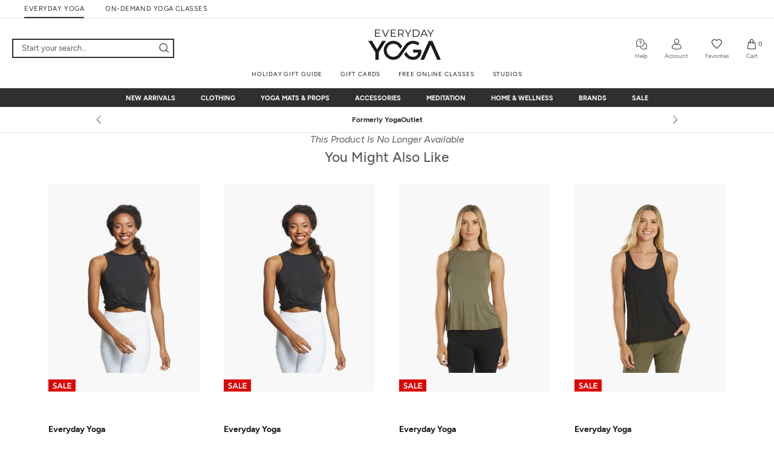

--- FILE ---
content_type: text/html; charset=utf-8
request_url: https://www.everydayyoga.com/products/spiritual-gangster-golden-active-muscle-tank-8201916
body_size: 69458
content:


 
 
<!doctype html>

<html class="no-js" lang="en">
  <head> 
    <script>
     var Pagename = "product";
    var isWhichOne = 'O';
	  var hasACRunYet = 0;</script>
    <!-- AccesseBe -->
    <script defer type="text/javascript">
      (function(){
        var s = document.createElement('script'),e = ! document.body ? document.querySelector('head') : document.body;
        s.src = 'https://acsbapp.com/apps/app/dist/js/app.js';
        s.onload = function(){
          acsbJS.init({
            statementLink : '',
            footerHtml : '',
            hideMobile : false,
            hideTrigger : true,
            language : 'en',
            position : 'right',
            leadColor : '#343434',
            triggerColor : '#343434',
            triggerRadius : '50%',
            triggerPositionX : 'left',
            triggerPositionY : 'top',
            triggerIcon : 'default',
            triggerSize : 'small',
            triggerOffsetX : 20,
            triggerOffsetY : 20,
            mobile : {
              triggerSize : 'small',
              triggerPositionX : 'left',
              triggerPositionY : 'bottom',
              triggerOffsetX : 0,
              triggerOffsetY : 0,
              triggerRadius : '0%'
            }
          });
        };
        e.appendChild(s);
      }());
      </script>
      <!-- End AccesseBe -->
      <!-- MSClarity -->
      <script type="text/javascript">
        (function (c, l, a, r, i, t, y) {
          c[a] = c[a] || function () { (c[a].q = c[a].q || []).push(arguments) };
          t = l.createElement(r); t.async = 1; t.src = "https://www.clarity.ms/tag/" + i;
          y = l.getElementsByTagName(r)[0]; y.parentNode.insertBefore(t, y);
        })(window, document, "clarity", "script", "bthzddje3n");
      </script>
      <!-- End MSClarity -->

    <script  type="module" defer src="//www.everydayyoga.com/cdn/shop/t/2/assets/cookieconsent-config.js?v=147442980173259487001714716917"></script>
    <link rel="stylesheet" href="//www.everydayyoga.com/cdn/shop/t/2/assets/cookieconsent.css?v=61738720051958768291712897175"><script type="text/javascript">
              if(window.location.href.indexOf("/collections") > -1){
                  window.location = "https://www.everydayyoga.com";
              }
          </script><meta name="google-site-verification" content="0gGem-Fy3RM8aqqbI--BKwRxthlwq1OIDQQ7FrPtYV8" />
    
    <link rel="preload" href="//www.everydayyoga.com/cdn/shop/t/2/assets/Figtree-Light.woff2?v=101811583522267641371691480313" as="font" type="font/woff2" crossorigin="anonymous" />
    <link rel="preload" href="//www.everydayyoga.com/cdn/shop/t/2/assets/Figtree-Regular.woff2?v=21141627844726245421691480355" as="font" type="font/woff2" crossorigin="anonymous" />
    <link rel="preload" href="//www.everydayyoga.com/cdn/shop/t/2/assets/Figtree-Medium.woff2?v=109853993252140321821691480332" as="font" type="font/woff2" crossorigin="anonymous" />
    <link rel="preload" href="//www.everydayyoga.com/cdn/shop/t/2/assets/Figtree-Bold.woff2?v=121351881082636177641691480351" as="font" type="font/woff2" crossorigin="anonymous" />
    <link rel="preload" href="//www.everydayyoga.com/cdn/shop/t/2/assets/Figtree-ExtraBold.woff2?v=102906659640784776711691480382" as="font" type="font/woff2" crossorigin="anonymous" />
    <script>
    !function(){if('PerformanceLongTaskTiming' in window){var g=window.__tti={e:[]};
    g.o=new PerformanceObserver(function(l){g.e=g.e.concat(l.getEntries())});
    g.o.observe({entryTypes:['longtask']})}}();
    </script><meta name="robots" content="index,follow"><title>Spiritual Gangster Golden Active Muscle Tank at EverydayYoga.com - Free Shipping</title>
<link rel="canonical" href="https://www.everydayyoga.com/products/spiritual-gangster-golden-active-muscle-tank-8201916"><meta name="description" content="Spiritual Gangster Golden Active Muscle Tank at EverydayYoga.com – The Web’s most popular Yoga Shop"><meta property="og:type" content="product">
  <meta property="og:title" content="Spiritual Gangster Golden Active Muscle Tank"><meta property="og:image" content="http://www.everydayyoga.com/cdn/shop/files/7271197769771-black-1a_grande.jpg?v=1726249622">
      <meta property="og:image:secure_url" content="https://www.everydayyoga.com/cdn/shop/files/7271197769771-black-1a_grande.jpg?v=1726249622"><meta property="og:image" content="http://www.everydayyoga.com/cdn/shop/files/7271197769771-black-2a_grande.jpg?v=1726249624">
      <meta property="og:image:secure_url" content="https://www.everydayyoga.com/cdn/shop/files/7271197769771-black-2a_grande.jpg?v=1726249624"><meta property="og:image" content="http://www.everydayyoga.com/cdn/shop/files/7271197769771-black-3a_grande.jpg?v=1726249626">
      <meta property="og:image:secure_url" content="https://www.everydayyoga.com/cdn/shop/files/7271197769771-black-3a_grande.jpg?v=1726249626"><meta property="product:price:amount" content="31.00">
  <meta property="product:price:currency" content="USD"><meta property="og:description" content="Spiritual Gangster Golden Active Muscle Tank at EverydayYoga.com – The Web’s most popular Yoga Shop"><meta property="og:url" content="https://www.everydayyoga.com/products/spiritual-gangster-golden-active-muscle-tank-8201916">
<meta property="og:site_name" content="EverydayYoga.com"><meta name="twitter:card" content="summary"><meta name="twitter:title" content="Spiritual Gangster Golden Active Muscle Tank">
  <meta name="twitter:description" content="Show off those muscles in the Spiritual Gangster Golden Active Muscle Tank.FeaturesActive tank topDetails

Fabric: 88% POLYESTER 12% SPANDEX

Fit: Fitted

Adjustable: No

Length: Hip

Country of Origin: Imported
">
  <meta name="twitter:image" content="https://www.everydayyoga.com/cdn/shop/files/7271197769771-black-1a_600x600_crop_center.jpg?v=1726249622"><script type="application/ld+json">
      {
        "@context": "https://schema.org",
        "@type": "WebSite",
        "name": "EverydayYoga.com",
        "url" : "https://www.everydayyoga.com",
        "description" : "EverydayYoga.com - Yoga Shop, Mats, Gear, & Clothing",
        "sameAs" : [
          "https://www.facebook.com/everydayyogashop",
          "https://www.instagram.com/everydayyogashop",
          "https://www.tiktok.com/@everydayyogashop"
        ]
      }
    </script>
    
  <script type="application/ld+json">
  {
    "@context": "http://schema.org",
    "@type": "Product",
    "name": "Spiritual Gangster Golden Active Muscle Tank",
    "url": "https://www.everydayyoga.com/products/spiritual-gangster-golden-active-muscle-tank-8201916",
    "sku": "SU13611010",
    "mpn": "SU13611010",
    "brand": {
      "@type": "Brand",
      "name": "Spiritual Gangster",
      "url": "https://www.everydayyoga.com/collections/spiritual-gangster"
    },    
    "description": "Show off those muscles in the Spiritual Gangster Golden Active Muscle Tank.FeaturesActive tank topDetails\n\nFabric: 88% POLYESTER 12% SPANDEX\n\nFit: Fitted\n\nAdjustable: No\n\nLength: Hip\n\nCountry of Origin: Imported\n",
    "image": "https://www.everydayyoga.com/cdn/shop/files/7271197769771-black-1a_grande.jpg?v=1726249622","offers": [
        {
          "@type" : "Offer",
          "priceCurrency": "USD",
          "price": "46.50",
          "availability" : "http://schema.org/OutOfStock",
          "url" : "https://www.everydayyoga.com/products/spiritual-gangster-golden-active-muscle-tank-8201916?variant=41176721850411","sku": "SU13611010-Black-XS"},{
          "@type" : "Offer",
          "priceCurrency": "USD",
          "price": "31.00",
          "availability" : "http://schema.org/OutOfStock",
          "url" : "https://www.everydayyoga.com/products/spiritual-gangster-golden-active-muscle-tank-8201916?variant=41176721883179","sku": "SU13611010-Black-S"},{
          "@type" : "Offer",
          "priceCurrency": "USD",
          "price": "46.50",
          "availability" : "http://schema.org/OutOfStock",
          "url" : "https://www.everydayyoga.com/products/spiritual-gangster-golden-active-muscle-tank-8201916?variant=41176721915947","sku": "SU13611010-Black-M"},{
          "@type" : "Offer",
          "priceCurrency": "USD",
          "price": "46.50",
          "availability" : "http://schema.org/OutOfStock",
          "url" : "https://www.everydayyoga.com/products/spiritual-gangster-golden-active-muscle-tank-8201916?variant=41176721948715","sku": "SU13611010-Black-L"},{
          "@type" : "Offer",
          "priceCurrency": "USD",
          "price": "46.50",
          "availability" : "http://schema.org/OutOfStock",
          "url" : "https://www.everydayyoga.com/products/spiritual-gangster-golden-active-muscle-tank-8201916?variant=41176721981483","sku": "SU13611010-Black-XL"}
      ]
  }
  </script>


    <script src="//www.everydayyoga.com/cdn/shop/t/2/assets/se-jquery-3.5.0.min.js?v=146501686122126705201605077959"></script> <!--An add this -->
        <script defer src="//www.everydayyoga.com/cdn/shop/t/2/assets/lazysizes.min.js?v=174358363404432586981561951267"></script>
        <script defer src="//www.everydayyoga.com/cdn/shop/t/2/assets/libs.min.js?v=126104566589978912021561951321"></script>
        <script defer src="//www.everydayyoga.com/cdn/shop/t/2/assets/theme.min.js?v=13903309609720468181724388628"></script>
        <script defer src="//www.everydayyoga.com/cdn/shop/t/2/assets/se-theme-custom.min.js?v=69498117974793932911768374312"></script>
        <script defer src="//www.everydayyoga.com/cdn/shop/t/2/assets/se-sitewide.min.js?v=93854957872765710461768374277"></script>
        <!--<script defer type="text/javascript" src="https://get.afterpay.com/r/javascript/present-afterpay.js"></script>-->
        <script type="text/javascript" src="https://static-us.afterpay.com/javascript/present-afterpay.js" defer></script>
        <script defer type="text/javascript" src="//www.everydayyoga.com/cdn/shop/t/2/assets/se-tti-polyfill.js?v=4354051028667753131565163795"></script>
        
        
        <script defer src="//www.everydayyoga.com/cdn/shop/t/2/assets/se-header-script.js?v=86955496871219624591718769730" ></script> 
        <script defer src="//www.everydayyoga.com/cdn/shop/t/2/assets/se-sayt.min.js?v=32399084117276093481769098396" ></script>

    <meta charset="utf-8"> 
    <meta http-equiv="X-UA-Compatible" content="IE=edge,chrome=1">
    
    <meta name="viewport" content="width=device-width, initial-scale=1, maximum-scale=1, user-scalable=0"/>
    <meta name="theme-color" content=""><link rel="shortcut icon" href="//www.everydayyoga.com/cdn/shop/files/ogfavicon_32x32.png?v=1614263048" type="image/png"><meta name="start_content_for_header" content="">
    <script>window.performance && window.performance.mark && window.performance.mark('shopify.content_for_header.start');</script><meta id="shopify-digital-wallet" name="shopify-digital-wallet" content="/3275391011/digital_wallets/dialog">
<meta name="shopify-checkout-api-token" content="0a6137c93597c8248fb6c1877d1c5229">
<meta id="in-context-paypal-metadata" data-shop-id="3275391011" data-venmo-supported="true" data-environment="production" data-locale="en_US" data-paypal-v4="true" data-currency="USD">
<link rel="alternate" type="application/json+oembed" href="https://www.everydayyoga.com/products/spiritual-gangster-golden-active-muscle-tank-8201916.oembed">
<script async="async" src="/checkouts/internal/preloads.js?locale=en-US"></script>
<link rel="preconnect" href="https://shop.app" crossorigin="anonymous">
<script async="async" src="https://shop.app/checkouts/internal/preloads.js?locale=en-US&shop_id=3275391011" crossorigin="anonymous"></script>
<script id="apple-pay-shop-capabilities" type="application/json">{"shopId":3275391011,"countryCode":"US","currencyCode":"USD","merchantCapabilities":["supports3DS"],"merchantId":"gid:\/\/shopify\/Shop\/3275391011","merchantName":"EverydayYoga.com","requiredBillingContactFields":["postalAddress","email","phone"],"requiredShippingContactFields":["postalAddress","email","phone"],"shippingType":"shipping","supportedNetworks":["visa","masterCard","amex","discover","elo","jcb"],"total":{"type":"pending","label":"EverydayYoga.com","amount":"1.00"},"shopifyPaymentsEnabled":true,"supportsSubscriptions":true}</script>
<script id="shopify-features" type="application/json">{"accessToken":"0a6137c93597c8248fb6c1877d1c5229","betas":["rich-media-storefront-analytics"],"domain":"www.everydayyoga.com","predictiveSearch":true,"shopId":3275391011,"locale":"en"}</script>
<script>var Shopify = Shopify || {};
Shopify.shop = "yogaoutlet-prod.myshopify.com";
Shopify.locale = "en";
Shopify.currency = {"active":"USD","rate":"1.0"};
Shopify.country = "US";
Shopify.theme = {"name":"Prestige","id":39426981923,"schema_name":"Prestige","schema_version":"3.3.6","theme_store_id":null,"role":"main"};
Shopify.theme.handle = "null";
Shopify.theme.style = {"id":null,"handle":null};
Shopify.cdnHost = "www.everydayyoga.com/cdn";
Shopify.routes = Shopify.routes || {};
Shopify.routes.root = "/";</script>
<script type="module">!function(o){(o.Shopify=o.Shopify||{}).modules=!0}(window);</script>
<script>!function(o){function n(){var o=[];function n(){o.push(Array.prototype.slice.apply(arguments))}return n.q=o,n}var t=o.Shopify=o.Shopify||{};t.loadFeatures=n(),t.autoloadFeatures=n()}(window);</script>
<script>
  window.ShopifyPay = window.ShopifyPay || {};
  window.ShopifyPay.apiHost = "shop.app\/pay";
  window.ShopifyPay.redirectState = null;
</script>
<script id="shop-js-analytics" type="application/json">{"pageType":"product"}</script>
<script defer="defer" async type="module" src="//www.everydayyoga.com/cdn/shopifycloud/shop-js/modules/v2/client.init-shop-cart-sync_BT-GjEfc.en.esm.js"></script>
<script defer="defer" async type="module" src="//www.everydayyoga.com/cdn/shopifycloud/shop-js/modules/v2/chunk.common_D58fp_Oc.esm.js"></script>
<script defer="defer" async type="module" src="//www.everydayyoga.com/cdn/shopifycloud/shop-js/modules/v2/chunk.modal_xMitdFEc.esm.js"></script>
<script type="module">
  await import("//www.everydayyoga.com/cdn/shopifycloud/shop-js/modules/v2/client.init-shop-cart-sync_BT-GjEfc.en.esm.js");
await import("//www.everydayyoga.com/cdn/shopifycloud/shop-js/modules/v2/chunk.common_D58fp_Oc.esm.js");
await import("//www.everydayyoga.com/cdn/shopifycloud/shop-js/modules/v2/chunk.modal_xMitdFEc.esm.js");

  window.Shopify.SignInWithShop?.initShopCartSync?.({"fedCMEnabled":true,"windoidEnabled":true});

</script>
<script>
  window.Shopify = window.Shopify || {};
  if (!window.Shopify.featureAssets) window.Shopify.featureAssets = {};
  window.Shopify.featureAssets['shop-js'] = {"shop-cart-sync":["modules/v2/client.shop-cart-sync_DZOKe7Ll.en.esm.js","modules/v2/chunk.common_D58fp_Oc.esm.js","modules/v2/chunk.modal_xMitdFEc.esm.js"],"init-fed-cm":["modules/v2/client.init-fed-cm_B6oLuCjv.en.esm.js","modules/v2/chunk.common_D58fp_Oc.esm.js","modules/v2/chunk.modal_xMitdFEc.esm.js"],"shop-cash-offers":["modules/v2/client.shop-cash-offers_D2sdYoxE.en.esm.js","modules/v2/chunk.common_D58fp_Oc.esm.js","modules/v2/chunk.modal_xMitdFEc.esm.js"],"shop-login-button":["modules/v2/client.shop-login-button_QeVjl5Y3.en.esm.js","modules/v2/chunk.common_D58fp_Oc.esm.js","modules/v2/chunk.modal_xMitdFEc.esm.js"],"pay-button":["modules/v2/client.pay-button_DXTOsIq6.en.esm.js","modules/v2/chunk.common_D58fp_Oc.esm.js","modules/v2/chunk.modal_xMitdFEc.esm.js"],"shop-button":["modules/v2/client.shop-button_DQZHx9pm.en.esm.js","modules/v2/chunk.common_D58fp_Oc.esm.js","modules/v2/chunk.modal_xMitdFEc.esm.js"],"avatar":["modules/v2/client.avatar_BTnouDA3.en.esm.js"],"init-windoid":["modules/v2/client.init-windoid_CR1B-cfM.en.esm.js","modules/v2/chunk.common_D58fp_Oc.esm.js","modules/v2/chunk.modal_xMitdFEc.esm.js"],"init-shop-for-new-customer-accounts":["modules/v2/client.init-shop-for-new-customer-accounts_C_vY_xzh.en.esm.js","modules/v2/client.shop-login-button_QeVjl5Y3.en.esm.js","modules/v2/chunk.common_D58fp_Oc.esm.js","modules/v2/chunk.modal_xMitdFEc.esm.js"],"init-shop-email-lookup-coordinator":["modules/v2/client.init-shop-email-lookup-coordinator_BI7n9ZSv.en.esm.js","modules/v2/chunk.common_D58fp_Oc.esm.js","modules/v2/chunk.modal_xMitdFEc.esm.js"],"init-shop-cart-sync":["modules/v2/client.init-shop-cart-sync_BT-GjEfc.en.esm.js","modules/v2/chunk.common_D58fp_Oc.esm.js","modules/v2/chunk.modal_xMitdFEc.esm.js"],"shop-toast-manager":["modules/v2/client.shop-toast-manager_DiYdP3xc.en.esm.js","modules/v2/chunk.common_D58fp_Oc.esm.js","modules/v2/chunk.modal_xMitdFEc.esm.js"],"init-customer-accounts":["modules/v2/client.init-customer-accounts_D9ZNqS-Q.en.esm.js","modules/v2/client.shop-login-button_QeVjl5Y3.en.esm.js","modules/v2/chunk.common_D58fp_Oc.esm.js","modules/v2/chunk.modal_xMitdFEc.esm.js"],"init-customer-accounts-sign-up":["modules/v2/client.init-customer-accounts-sign-up_iGw4briv.en.esm.js","modules/v2/client.shop-login-button_QeVjl5Y3.en.esm.js","modules/v2/chunk.common_D58fp_Oc.esm.js","modules/v2/chunk.modal_xMitdFEc.esm.js"],"shop-follow-button":["modules/v2/client.shop-follow-button_CqMgW2wH.en.esm.js","modules/v2/chunk.common_D58fp_Oc.esm.js","modules/v2/chunk.modal_xMitdFEc.esm.js"],"checkout-modal":["modules/v2/client.checkout-modal_xHeaAweL.en.esm.js","modules/v2/chunk.common_D58fp_Oc.esm.js","modules/v2/chunk.modal_xMitdFEc.esm.js"],"shop-login":["modules/v2/client.shop-login_D91U-Q7h.en.esm.js","modules/v2/chunk.common_D58fp_Oc.esm.js","modules/v2/chunk.modal_xMitdFEc.esm.js"],"lead-capture":["modules/v2/client.lead-capture_BJmE1dJe.en.esm.js","modules/v2/chunk.common_D58fp_Oc.esm.js","modules/v2/chunk.modal_xMitdFEc.esm.js"],"payment-terms":["modules/v2/client.payment-terms_Ci9AEqFq.en.esm.js","modules/v2/chunk.common_D58fp_Oc.esm.js","modules/v2/chunk.modal_xMitdFEc.esm.js"]};
</script>
<script>(function() {
  var isLoaded = false;
  function asyncLoad() {
    if (isLoaded) return;
    isLoaded = true;
    var urls = ["\/\/cdn.ywxi.net\/js\/partner-shopify.js?shop=yogaoutlet-prod.myshopify.com","\/\/d1liekpayvooaz.cloudfront.net\/apps\/customizery\/customizery.js?shop=yogaoutlet-prod.myshopify.com","https:\/\/scripttags.justuno.com\/shopify_justuno_3275391011_b96ba650-db4f-11e9-b3b0-f54edfdbe632.js?shop=yogaoutlet-prod.myshopify.com","https:\/\/static.rechargecdn.com\/assets\/js\/widget.min.js?shop=yogaoutlet-prod.myshopify.com","https:\/\/cdn.attn.tv\/everydayyoga\/dtag.js?shop=yogaoutlet-prod.myshopify.com"];
    for (var i = 0; i < urls.length; i++) {
      var s = document.createElement('script');
      s.type = 'text/javascript';
      s.async = true;
      s.src = urls[i];
      var x = document.getElementsByTagName('script')[0];
      x.parentNode.insertBefore(s, x);
    }
  };
  if(window.attachEvent) {
    window.attachEvent('onload', asyncLoad);
  } else {
    window.addEventListener('load', asyncLoad, false);
  }
})();</script>
<script id="__st">var __st={"a":3275391011,"offset":-28800,"reqid":"fc537d28-8457-4559-9b6b-469f544896a8-1769240775","pageurl":"www.everydayyoga.com\/products\/spiritual-gangster-golden-active-muscle-tank-8201916","u":"f47207a2b9cf","p":"product","rtyp":"product","rid":7271197769771};</script>
<script>window.ShopifyPaypalV4VisibilityTracking = true;</script>
<script id="captcha-bootstrap">!function(){'use strict';const t='contact',e='account',n='new_comment',o=[[t,t],['blogs',n],['comments',n],[t,'customer']],c=[[e,'customer_login'],[e,'guest_login'],[e,'recover_customer_password'],[e,'create_customer']],r=t=>t.map((([t,e])=>`form[action*='/${t}']:not([data-nocaptcha='true']) input[name='form_type'][value='${e}']`)).join(','),a=t=>()=>t?[...document.querySelectorAll(t)].map((t=>t.form)):[];function s(){const t=[...o],e=r(t);return a(e)}const i='password',u='form_key',d=['recaptcha-v3-token','g-recaptcha-response','h-captcha-response',i],f=()=>{try{return window.sessionStorage}catch{return}},m='__shopify_v',_=t=>t.elements[u];function p(t,e,n=!1){try{const o=window.sessionStorage,c=JSON.parse(o.getItem(e)),{data:r}=function(t){const{data:e,action:n}=t;return t[m]||n?{data:e,action:n}:{data:t,action:n}}(c);for(const[e,n]of Object.entries(r))t.elements[e]&&(t.elements[e].value=n);n&&o.removeItem(e)}catch(o){console.error('form repopulation failed',{error:o})}}const l='form_type',E='cptcha';function T(t){t.dataset[E]=!0}const w=window,h=w.document,L='Shopify',v='ce_forms',y='captcha';let A=!1;((t,e)=>{const n=(g='f06e6c50-85a8-45c8-87d0-21a2b65856fe',I='https://cdn.shopify.com/shopifycloud/storefront-forms-hcaptcha/ce_storefront_forms_captcha_hcaptcha.v1.5.2.iife.js',D={infoText:'Protected by hCaptcha',privacyText:'Privacy',termsText:'Terms'},(t,e,n)=>{const o=w[L][v],c=o.bindForm;if(c)return c(t,g,e,D).then(n);var r;o.q.push([[t,g,e,D],n]),r=I,A||(h.body.append(Object.assign(h.createElement('script'),{id:'captcha-provider',async:!0,src:r})),A=!0)});var g,I,D;w[L]=w[L]||{},w[L][v]=w[L][v]||{},w[L][v].q=[],w[L][y]=w[L][y]||{},w[L][y].protect=function(t,e){n(t,void 0,e),T(t)},Object.freeze(w[L][y]),function(t,e,n,w,h,L){const[v,y,A,g]=function(t,e,n){const i=e?o:[],u=t?c:[],d=[...i,...u],f=r(d),m=r(i),_=r(d.filter((([t,e])=>n.includes(e))));return[a(f),a(m),a(_),s()]}(w,h,L),I=t=>{const e=t.target;return e instanceof HTMLFormElement?e:e&&e.form},D=t=>v().includes(t);t.addEventListener('submit',(t=>{const e=I(t);if(!e)return;const n=D(e)&&!e.dataset.hcaptchaBound&&!e.dataset.recaptchaBound,o=_(e),c=g().includes(e)&&(!o||!o.value);(n||c)&&t.preventDefault(),c&&!n&&(function(t){try{if(!f())return;!function(t){const e=f();if(!e)return;const n=_(t);if(!n)return;const o=n.value;o&&e.removeItem(o)}(t);const e=Array.from(Array(32),(()=>Math.random().toString(36)[2])).join('');!function(t,e){_(t)||t.append(Object.assign(document.createElement('input'),{type:'hidden',name:u})),t.elements[u].value=e}(t,e),function(t,e){const n=f();if(!n)return;const o=[...t.querySelectorAll(`input[type='${i}']`)].map((({name:t})=>t)),c=[...d,...o],r={};for(const[a,s]of new FormData(t).entries())c.includes(a)||(r[a]=s);n.setItem(e,JSON.stringify({[m]:1,action:t.action,data:r}))}(t,e)}catch(e){console.error('failed to persist form',e)}}(e),e.submit())}));const S=(t,e)=>{t&&!t.dataset[E]&&(n(t,e.some((e=>e===t))),T(t))};for(const o of['focusin','change'])t.addEventListener(o,(t=>{const e=I(t);D(e)&&S(e,y())}));const B=e.get('form_key'),M=e.get(l),P=B&&M;t.addEventListener('DOMContentLoaded',(()=>{const t=y();if(P)for(const e of t)e.elements[l].value===M&&p(e,B);[...new Set([...A(),...v().filter((t=>'true'===t.dataset.shopifyCaptcha))])].forEach((e=>S(e,t)))}))}(h,new URLSearchParams(w.location.search),n,t,e,['guest_login'])})(!1,!0)}();</script>
<script integrity="sha256-4kQ18oKyAcykRKYeNunJcIwy7WH5gtpwJnB7kiuLZ1E=" data-source-attribution="shopify.loadfeatures" defer="defer" src="//www.everydayyoga.com/cdn/shopifycloud/storefront/assets/storefront/load_feature-a0a9edcb.js" crossorigin="anonymous"></script>
<script crossorigin="anonymous" defer="defer" src="//www.everydayyoga.com/cdn/shopifycloud/storefront/assets/shopify_pay/storefront-65b4c6d7.js?v=20250812"></script>
<script data-source-attribution="shopify.dynamic_checkout.dynamic.init">var Shopify=Shopify||{};Shopify.PaymentButton=Shopify.PaymentButton||{isStorefrontPortableWallets:!0,init:function(){window.Shopify.PaymentButton.init=function(){};var t=document.createElement("script");t.src="https://www.everydayyoga.com/cdn/shopifycloud/portable-wallets/latest/portable-wallets.en.js",t.type="module",document.head.appendChild(t)}};
</script>
<script data-source-attribution="shopify.dynamic_checkout.buyer_consent">
  function portableWalletsHideBuyerConsent(e){var t=document.getElementById("shopify-buyer-consent"),n=document.getElementById("shopify-subscription-policy-button");t&&n&&(t.classList.add("hidden"),t.setAttribute("aria-hidden","true"),n.removeEventListener("click",e))}function portableWalletsShowBuyerConsent(e){var t=document.getElementById("shopify-buyer-consent"),n=document.getElementById("shopify-subscription-policy-button");t&&n&&(t.classList.remove("hidden"),t.removeAttribute("aria-hidden"),n.addEventListener("click",e))}window.Shopify?.PaymentButton&&(window.Shopify.PaymentButton.hideBuyerConsent=portableWalletsHideBuyerConsent,window.Shopify.PaymentButton.showBuyerConsent=portableWalletsShowBuyerConsent);
</script>
<script data-source-attribution="shopify.dynamic_checkout.cart.bootstrap">document.addEventListener("DOMContentLoaded",(function(){function t(){return document.querySelector("shopify-accelerated-checkout-cart, shopify-accelerated-checkout")}if(t())Shopify.PaymentButton.init();else{new MutationObserver((function(e,n){t()&&(Shopify.PaymentButton.init(),n.disconnect())})).observe(document.body,{childList:!0,subtree:!0})}}));
</script>
<script id='scb4127' type='text/javascript' async='' src='https://www.everydayyoga.com/cdn/shopifycloud/privacy-banner/storefront-banner.js'></script><link id="shopify-accelerated-checkout-styles" rel="stylesheet" media="screen" href="https://www.everydayyoga.com/cdn/shopifycloud/portable-wallets/latest/accelerated-checkout-backwards-compat.css" crossorigin="anonymous">
<style id="shopify-accelerated-checkout-cart">
        #shopify-buyer-consent {
  margin-top: 1em;
  display: inline-block;
  width: 100%;
}

#shopify-buyer-consent.hidden {
  display: none;
}

#shopify-subscription-policy-button {
  background: none;
  border: none;
  padding: 0;
  text-decoration: underline;
  font-size: inherit;
  cursor: pointer;
}

#shopify-subscription-policy-button::before {
  box-shadow: none;
}

      </style>

<script>window.performance && window.performance.mark && window.performance.mark('shopify.content_for_header.end');</script>
    <meta name="end_content_for_header" content="">
    <link rel="stylesheet" href="//www.everydayyoga.com/cdn/shop/t/2/assets/theme.scss.css?v=70464189188501969501768374266">
    <link rel="stylesheet" href="//www.everydayyoga.com/cdn/shop/t/2/assets/yotpo_widget_ey.css?v=97149956725881611051676022677"  media="print" onload="this.media='all'"><link rel="stylesheet" href="//www.everydayyoga.com/cdn/shop/t/2/assets/se-product-new.css?v=92028045545460360811749021356"><link rel="prefetch" href="//www.everydayyoga.com/cdn/shop/t/2/assets/se-wishlist.css?v=111581374498944503011696006679" as="style" data-prefetch-favoritecss>
    <meta name="p:domain_verify" content="ff411ed1f1ebbfe07e672b5697bb93c1"/>
    
    <script>
      window.__webpack_public_path__ = "\/\/www.everydayyoga.com\/cdn\/shop\/t\/2\/assets\/";
      // This allows to expose several variables to the global scope, to be used in scripts
      window.theme = {
        template: "product",
        shopCurrency: "USD",
        moneyFormat: "${{amount}}",
        moneyWithCurrencyFormat: "${{amount}} USD",
        currencyConversionEnabled: false,
        currencyConversionMoneyFormat: "money_format",
        currencyConversionRoundAmounts: true,
        productImageSize: "natural",
        searchMode: "product,article",
        showPageTransition: false,
        showElementStaggering: false,
        showImageZooming: true,
        enableExperimentalResizeObserver: false
      };

      window.languages = {
        cartAddNote: "Add Order Note",
        cartEditNote: "Edit Order Note",
        productImageLoadingError: "This image could not be loaded. Please try to reload the page.",
        productFormAddToCart: "Add to bag",
        productFormUnavailable: "Unavailable",
        productFormSoldOut: "Sold Out",
        shippingEstimatorOneResult: "1 option available:",
        shippingEstimatorMoreResults: "{{count}} options available:",
        shippingEstimatorNoResults: "No shipping could be found"
      };

      window.lazySizesConfig = {
        loadHidden: false,
        hFac: 0.5,
        expFactor: 2,
        ricTimeout: 150,
        lazyClass: 'Image--lazyLoad',
        loadingClass: 'Image--lazyLoading',
        loadedClass: 'Image--lazyLoaded',
        expand: 0
      };

      document.documentElement.className = document.documentElement.className.replace('no-js', 'js');
      document.documentElement.style.setProperty('--window-height', window.innerHeight + 'px');

      // We do a quick detection of some features (we could use Modernizr but for so little...)
      (function() {
        document.documentElement.className += ((window.CSS && window.CSS.supports('(position: sticky) or (position: -webkit-sticky)')) ? ' supports-sticky' : ' no-supports-sticky');
        document.documentElement.className += (window.matchMedia('(-moz-touch-enabled: 1), (hover: none)')).matches ? ' no-supports-hover' : ' supports-hover';
      }());

      // This code is done to force reload the page when the back button is hit (which allows to fix stale data on cart, for instance)
      if (performance.navigation.type === 2) {
        location.reload(true);
      }
      window.GIFTWRAP_ITEM_VARIANT_ID = 32936816050219;
      if(window.GIFTWRAP_ITEM_VARIANT_ID == null){
        window.GIFTWRAP_ITEM_VARIANT_ID = 32936816050219;
      }
      window.SEEndpointURL = 'https://shopify-api.swimoutlet.com/';
      if(window.SEEndpointURL == ""){
        window.SEEndpointURL = 'https://shopify-api.swimoutlet.com/';
      }
      window.PRACTYCE_VARIANT_ID = "32974570225707";
      if(window.PRACTYCE_VARIANT_ID == null){
        window.PRACTYCE_VARIANT_ID = 34259943260219;
      }
      if(typeof(window.MEMBERSHIP_MON_VARIANT_ID) === "undefined"){
        window.MEMBERSHIP_MON_VARIANT_ID = 39695081799723;
      }
      if(typeof(window.MEMBERSHIP_YR_VARIANT_ID) === "undefined"){
        window.MEMBERSHIP_YR_VARIANT_ID = 39695081766955;
      }
      if(typeof(window.GIFTWRAP_ITEM_VARIANT_ID) === "undefined"){
        window.GIFTWRAP_ITEM_VARIANT_ID = null;
      }
      window.PLAN_MON_ID = 469139499;
      window.PLAN_YR_ID = 469172267;     
    </script>

    <script>
       function setCookieHead(cname, cvalue, exdays) {
        let d = new Date();
        d.setTime(d.getTime() + (exdays * 24 * 60 * 60 * 1000));
        let expires = "expires=" + d.toUTCString();
        document.cookie = cname + "=" + cvalue + ";" + expires + ";path=/";
      }
   
        
            setCookieHead('CoSCK','', -7);
            setCookieHead('CoSCID','', -7);
            setCookieHead('CoSCE','', -7);
            setCookieHead('CoSCN','', -7);
            setCookieHead('CoIsFPr','', -7);
            setCookieHead('CoIsPr','', -7);</script>
    <script>
      function getCookieHead(cname) {
          let name = cname + "=";
          let ca = document.cookie.split(';');
          for (let i = 0; i < ca.length; i++) {
            let c = ca[i];
            while (c.charAt(0) == ' ') {
              c = c.substring(1);
            }
            if (c.indexOf(name) == 0) {
              return c.substring(name.length, c.length);
            }
          }
          return "";
        }
      window.ShopifyCustomerKey = getCookieHead('CoSCK'); 
      window.ShopifyCustomerId = getCookieHead('CoSCID'); 
      window.CustomerEmail =  getCookieHead('CoSCE'); 
      window.IsCustomerPractyce= getCookieHead('CoIsPr') === 'Y' ? true : false;
      window.IsCustomerFromPractyce  = getCookieHead('CoIsFPr') === 'Y' ? true : false;
      window.ShopifyCustomerName =  getCookieHead('CoSCN') ;
   
    </script><!-- BeginConsistentCartAddon -->  <script>    Shopify.customer_logged_in = false ;  Shopify.customer_email = "" ;  Shopify.log_uuids = true;    </script>  <!-- EndConsistentCartAddon -->
    

    <script>
      var flickity_options="";
      var config_pagename="product";
      var config_domain='www.everydayyoga.com';      
      if(config_domain=='')
        config_domain='www.everydayyoga.com';
      var cid = '';
      var photo_gif = '//www.everydayyoga.com/cdn/shop/t/2/assets/space.gif?v=127130533430748575191596610797';
    </script>

    
    <meta name="google-site-verification" content="hMhIWNERtWHL5FF-JQAv2LDddHilJI8jVe7RJTP1C8g" />
    
    <!-- Sta: Talkable - Initialization -->
    <script type="text/javascript">
      window._talkableq = [['init', { site_id: 'yogaoutlet' }]];
      </script>
    <script src="//d2jjzw81hqbuqv.cloudfront.net/integration/clients/yogaoutlet.min.js" type="text/javascript"></script>
    <!-- End: Talkable - Initialization -->

    
   <script src="https://cnstrc.com/js/cust/everyday_yoga_j236kz.js" async defer></script>
   <svg
      id="so-oke-star-symbols"
      style="display: none !important;"
      data-oke-id="so-oke-star-symbols"
    >
    <symbol id="so-oke-star-empty" style="overflow: visible;">
      <path
        id="star-default--empty"
        fill="#e5e5e5"
        stroke="var(--oke-stars-borderColor)"
        stroke-width="0"
        d="M3.34 13.86c-.48.3-.76.1-.63-.44l1.08-4.56L.26 5.82c-.42-.36-.32-.7.24-.74l4.63-.37L6.92.39c.2-.52.55-.52.76 0l1.8 4.32 4.62.37c.56.05.67.37.24.74l-3.53 3.04 1.08 4.56c.13.54-.14.74-.63.44L7.3 11.43l-3.96 2.43z"
      ></path>
    </symbol>
    <symbol id="so-oke-star-filled" style="overflow: visible;">
      <path
        id="so-star-default--filled"
        fill="#919191"
        stroke="var(--oke-stars-borderColor)"
        stroke-width="0"
        d="M3.34 13.86c-.48.3-.76.1-.63-.44l1.08-4.56L.26 5.82c-.42-.36-.32-.7.24-.74l4.63-.37L6.92.39c.2-.52.55-.52.76 0l1.8 4.32 4.62.37c.56.05.67.37.24.74l-3.53 3.04 1.08 4.56c.13.54-.14.74-.63.44L7.3 11.43l-3.96 2.43z"
      ></path>
    </symbol>
  </svg>

  <script>
  window.Shopify = window.Shopify || {theme: {id: 39426981923, role: 'main' } };
  window._template = {
      directory: "",
      name: "product",
      suffix: ""
  }
</script>
<script src="https://cdn.intelligems.io/517ce8caf013.js"></script>


  <style>
      .ProductItem__Wrapper .AspectRatio,
      .pdp-new-photo .AspectRatio {
          --aspect-ratio: 0.726 !important;
      }
  </style>

  <!-- BEGIN app block: shopify://apps/attentive/blocks/attn-tag/8df62c72-8fe4-407e-a5b3-72132be30a0d --><script type="text/javascript" src="https://nhglm.everydayyoga.com/providers/atLabel/load" onerror="var fallbackScript = document.createElement('script'); fallbackScript.src = 'https://cdn.attn.tv/everydayyoga/dtag.js'; document.head.appendChild(fallbackScript);" data-source="loaded?source=app-embed" defer="defer"></script>


<!-- END app block --><!-- BEGIN app block: shopify://apps/okendo/blocks/theme-settings/bb689e69-ea70-4661-8fb7-ad24a2e23c29 --><!-- BEGIN app snippet: header-metafields -->










    <style type="text/css" data-href="https://d3hw6dc1ow8pp2.cloudfront.net/reviews-widget-plus/css/okendo-reviews-styles.8dfe73f0.css"></style><style type="text/css" data-href="https://d3hw6dc1ow8pp2.cloudfront.net/reviews-widget-plus/css/modules/okendo-star-rating.86dbf7f0.css"></style><style type="text/css">.okeReviews[data-oke-container],div.okeReviews{font-size:14px;font-size:var(--oke-text-regular);font-weight:400;font-family:var(--oke-text-fontFamily);line-height:1.6}.okeReviews[data-oke-container] *,.okeReviews[data-oke-container] :after,.okeReviews[data-oke-container] :before,div.okeReviews *,div.okeReviews :after,div.okeReviews :before{box-sizing:border-box}.okeReviews[data-oke-container] h1,.okeReviews[data-oke-container] h2,.okeReviews[data-oke-container] h3,.okeReviews[data-oke-container] h4,.okeReviews[data-oke-container] h5,.okeReviews[data-oke-container] h6,div.okeReviews h1,div.okeReviews h2,div.okeReviews h3,div.okeReviews h4,div.okeReviews h5,div.okeReviews h6{font-size:1em;font-weight:400;line-height:1.4;margin:0}.okeReviews[data-oke-container] ul,div.okeReviews ul{padding:0;margin:0}.okeReviews[data-oke-container] li,div.okeReviews li{list-style-type:none;padding:0}.okeReviews[data-oke-container] p,div.okeReviews p{line-height:1.8;margin:0 0 4px}.okeReviews[data-oke-container] p:last-child,div.okeReviews p:last-child{margin-bottom:0}.okeReviews[data-oke-container] a,div.okeReviews a{text-decoration:none;color:inherit}.okeReviews[data-oke-container] button,div.okeReviews button{border-radius:0;border:0;box-shadow:none;margin:0;width:auto;min-width:auto;padding:0;background-color:transparent;min-height:auto}.okeReviews[data-oke-container] button,.okeReviews[data-oke-container] input,.okeReviews[data-oke-container] select,.okeReviews[data-oke-container] textarea,div.okeReviews button,div.okeReviews input,div.okeReviews select,div.okeReviews textarea{font-family:inherit;font-size:1em}.okeReviews[data-oke-container] label,.okeReviews[data-oke-container] select,div.okeReviews label,div.okeReviews select{display:inline}.okeReviews[data-oke-container] select,div.okeReviews select{width:auto}.okeReviews[data-oke-container] article,.okeReviews[data-oke-container] aside,div.okeReviews article,div.okeReviews aside{margin:0}.okeReviews[data-oke-container] table,div.okeReviews table{background:transparent;border:0;border-collapse:collapse;border-spacing:0;font-family:inherit;font-size:1em;table-layout:auto}.okeReviews[data-oke-container] table td,.okeReviews[data-oke-container] table th,.okeReviews[data-oke-container] table tr,div.okeReviews table td,div.okeReviews table th,div.okeReviews table tr{border:0;font-family:inherit;font-size:1em}.okeReviews[data-oke-container] table td,.okeReviews[data-oke-container] table th,div.okeReviews table td,div.okeReviews table th{background:transparent;font-weight:400;letter-spacing:normal;padding:0;text-align:left;text-transform:none;vertical-align:middle}.okeReviews[data-oke-container] table tr:hover td,.okeReviews[data-oke-container] table tr:hover th,div.okeReviews table tr:hover td,div.okeReviews table tr:hover th{background:transparent}.okeReviews[data-oke-container] fieldset,div.okeReviews fieldset{border:0;padding:0;margin:0;min-width:0}.okeReviews[data-oke-container] img,div.okeReviews img{max-width:none}.okeReviews[data-oke-container] div:empty,div.okeReviews div:empty{display:block}.okeReviews[data-oke-container] .oke-icon:before,div.okeReviews .oke-icon:before{font-family:oke-widget-icons!important;font-style:normal;font-weight:400;font-variant:normal;text-transform:none;line-height:1;-webkit-font-smoothing:antialiased;-moz-osx-font-smoothing:grayscale;color:inherit}.okeReviews[data-oke-container] .oke-icon--select-arrow:before,div.okeReviews .oke-icon--select-arrow:before{content:""}.okeReviews[data-oke-container] .oke-icon--loading:before,div.okeReviews .oke-icon--loading:before{content:""}.okeReviews[data-oke-container] .oke-icon--pencil:before,div.okeReviews .oke-icon--pencil:before{content:""}.okeReviews[data-oke-container] .oke-icon--filter:before,div.okeReviews .oke-icon--filter:before{content:""}.okeReviews[data-oke-container] .oke-icon--play:before,div.okeReviews .oke-icon--play:before{content:""}.okeReviews[data-oke-container] .oke-icon--tick-circle:before,div.okeReviews .oke-icon--tick-circle:before{content:""}.okeReviews[data-oke-container] .oke-icon--chevron-left:before,div.okeReviews .oke-icon--chevron-left:before{content:""}.okeReviews[data-oke-container] .oke-icon--chevron-right:before,div.okeReviews .oke-icon--chevron-right:before{content:""}.okeReviews[data-oke-container] .oke-icon--thumbs-down:before,div.okeReviews .oke-icon--thumbs-down:before{content:""}.okeReviews[data-oke-container] .oke-icon--thumbs-up:before,div.okeReviews .oke-icon--thumbs-up:before{content:""}.okeReviews[data-oke-container] .oke-icon--close:before,div.okeReviews .oke-icon--close:before{content:""}.okeReviews[data-oke-container] .oke-icon--chevron-up:before,div.okeReviews .oke-icon--chevron-up:before{content:""}.okeReviews[data-oke-container] .oke-icon--chevron-down:before,div.okeReviews .oke-icon--chevron-down:before{content:""}.okeReviews[data-oke-container] .oke-icon--star:before,div.okeReviews .oke-icon--star:before{content:""}.okeReviews[data-oke-container] .oke-icon--magnifying-glass:before,div.okeReviews .oke-icon--magnifying-glass:before{content:""}@font-face{font-family:oke-widget-icons;src:url(https://d3hw6dc1ow8pp2.cloudfront.net/reviews-widget-plus/fonts/oke-widget-icons.ttf) format("truetype"),url(https://d3hw6dc1ow8pp2.cloudfront.net/reviews-widget-plus/fonts/oke-widget-icons.woff) format("woff"),url(https://d3hw6dc1ow8pp2.cloudfront.net/reviews-widget-plus/img/oke-widget-icons.bc0d6b0a.svg) format("svg");font-weight:400;font-style:normal;font-display:block}.okeReviews[data-oke-container] .oke-button,div.okeReviews .oke-button{display:inline-block;border-style:solid;border-color:var(--oke-button-borderColor);border-width:var(--oke-button-borderWidth);background-color:var(--oke-button-backgroundColor);line-height:1;padding:12px 24px;margin:0;border-radius:var(--oke-button-borderRadius);color:var(--oke-button-textColor);text-align:center;position:relative;font-weight:var(--oke-button-fontWeight);font-size:var(--oke-button-fontSize);font-family:var(--oke-button-fontFamily);outline:0}.okeReviews[data-oke-container] .oke-button-text,.okeReviews[data-oke-container] .oke-button .oke-icon,div.okeReviews .oke-button-text,div.okeReviews .oke-button .oke-icon{line-height:1}.okeReviews[data-oke-container] .oke-button.oke-is-loading,div.okeReviews .oke-button.oke-is-loading{position:relative}.okeReviews[data-oke-container] .oke-button.oke-is-loading:before,div.okeReviews .oke-button.oke-is-loading:before{font-family:oke-widget-icons!important;font-style:normal;font-weight:400;font-variant:normal;text-transform:none;line-height:1;-webkit-font-smoothing:antialiased;-moz-osx-font-smoothing:grayscale;content:"";color:undefined;font-size:12px;display:inline-block;animation:oke-spin 1s linear infinite;position:absolute;width:12px;height:12px;top:0;left:0;bottom:0;right:0;margin:auto}.okeReviews[data-oke-container] .oke-button.oke-is-loading>*,div.okeReviews .oke-button.oke-is-loading>*{opacity:0}.okeReviews[data-oke-container] .oke-button.oke-is-active,div.okeReviews .oke-button.oke-is-active{background-color:var(--oke-button-backgroundColorActive);color:var(--oke-button-textColorActive);border-color:var(--oke-button-borderColorActive)}.okeReviews[data-oke-container] .oke-button:not(.oke-is-loading),div.okeReviews .oke-button:not(.oke-is-loading){cursor:pointer}.okeReviews[data-oke-container] .oke-button:not(.oke-is-loading):not(.oke-is-active):hover,div.okeReviews .oke-button:not(.oke-is-loading):not(.oke-is-active):hover{background-color:var(--oke-button-backgroundColorHover);color:var(--oke-button-textColorHover);border-color:var(--oke-button-borderColorHover);box-shadow:0 0 0 2px var(--oke-button-backgroundColorHover)}.okeReviews[data-oke-container] .oke-button:not(.oke-is-loading):not(.oke-is-active):active,.okeReviews[data-oke-container] .oke-button:not(.oke-is-loading):not(.oke-is-active):hover:active,div.okeReviews .oke-button:not(.oke-is-loading):not(.oke-is-active):active,div.okeReviews .oke-button:not(.oke-is-loading):not(.oke-is-active):hover:active{background-color:var(--oke-button-backgroundColorActive);color:var(--oke-button-textColorActive);border-color:var(--oke-button-borderColorActive)}.okeReviews[data-oke-container] .oke-title,div.okeReviews .oke-title{font-weight:var(--oke-title-fontWeight);font-size:var(--oke-title-fontSize);font-family:var(--oke-title-fontFamily)}.okeReviews[data-oke-container] .oke-bodyText,div.okeReviews .oke-bodyText{font-weight:var(--oke-bodyText-fontWeight);font-size:var(--oke-bodyText-fontSize);font-family:var(--oke-bodyText-fontFamily)}.okeReviews[data-oke-container] .oke-linkButton,div.okeReviews .oke-linkButton{cursor:pointer;font-weight:700;pointer-events:auto;text-decoration:underline}.okeReviews[data-oke-container] .oke-linkButton:hover,div.okeReviews .oke-linkButton:hover{text-decoration:none}.okeReviews[data-oke-container] .oke-readMore,div.okeReviews .oke-readMore{cursor:pointer;color:inherit;text-decoration:underline}.okeReviews[data-oke-container] .oke-select,div.okeReviews .oke-select{cursor:pointer;background-repeat:no-repeat;background-position-x:100%;background-position-y:50%;border:none;padding:0 24px 0 12px;appearance:none;color:inherit;-webkit-appearance:none;background-color:transparent;background-image:url("data:image/svg+xml;charset=utf-8,%3Csvg fill='currentColor' xmlns='http://www.w3.org/2000/svg' viewBox='0 0 24 24'%3E%3Cpath d='M7 10l5 5 5-5z'/%3E%3Cpath d='M0 0h24v24H0z' fill='none'/%3E%3C/svg%3E");outline-offset:4px}.okeReviews[data-oke-container] .oke-select:disabled,div.okeReviews .oke-select:disabled{background-color:transparent;background-image:url("data:image/svg+xml;charset=utf-8,%3Csvg fill='%239a9db1' xmlns='http://www.w3.org/2000/svg' viewBox='0 0 24 24'%3E%3Cpath d='M7 10l5 5 5-5z'/%3E%3Cpath d='M0 0h24v24H0z' fill='none'/%3E%3C/svg%3E")}.okeReviews[data-oke-container] .oke-loader,div.okeReviews .oke-loader{position:relative}.okeReviews[data-oke-container] .oke-loader:before,div.okeReviews .oke-loader:before{font-family:oke-widget-icons!important;font-style:normal;font-weight:400;font-variant:normal;text-transform:none;line-height:1;-webkit-font-smoothing:antialiased;-moz-osx-font-smoothing:grayscale;content:"";color:var(--oke-text-secondaryColor);font-size:12px;display:inline-block;animation:oke-spin 1s linear infinite;position:absolute;width:12px;height:12px;top:0;left:0;bottom:0;right:0;margin:auto}.okeReviews[data-oke-container] .oke-a11yText,div.okeReviews .oke-a11yText{border:0;clip:rect(0 0 0 0);height:1px;margin:-1px;overflow:hidden;padding:0;position:absolute;width:1px}.okeReviews[data-oke-container] .oke-hidden,div.okeReviews .oke-hidden{display:none}.okeReviews[data-oke-container] .oke-modal,div.okeReviews .oke-modal{bottom:0;left:0;overflow:auto;position:fixed;right:0;top:0;z-index:2147483647;max-height:100%;background-color:rgba(0,0,0,.5);padding:40px 0 32px}@media only screen and (min-width:1024px){.okeReviews[data-oke-container] .oke-modal,div.okeReviews .oke-modal{display:flex;align-items:center;padding:48px 0}}.okeReviews[data-oke-container] .oke-modal ::selection,div.okeReviews .oke-modal ::selection{background-color:rgba(39,45,69,.2)}.okeReviews[data-oke-container] .oke-modal,.okeReviews[data-oke-container] .oke-modal p,div.okeReviews .oke-modal,div.okeReviews .oke-modal p{color:#272d45}.okeReviews[data-oke-container] .oke-modal-content,div.okeReviews .oke-modal-content{background-color:#fff;margin:auto;position:relative;will-change:transform,opacity;width:calc(100% - 64px)}@media only screen and (min-width:1024px){.okeReviews[data-oke-container] .oke-modal-content,div.okeReviews .oke-modal-content{max-width:1000px}}.okeReviews[data-oke-container] .oke-modal-close,div.okeReviews .oke-modal-close{cursor:pointer;position:absolute;width:32px;height:32px;top:-32px;padding:4px;right:-4px;line-height:1}.okeReviews[data-oke-container] .oke-modal-close:before,div.okeReviews .oke-modal-close:before{font-family:oke-widget-icons!important;font-style:normal;font-weight:400;font-variant:normal;text-transform:none;line-height:1;-webkit-font-smoothing:antialiased;-moz-osx-font-smoothing:grayscale;content:"";color:#fff;font-size:24px;display:inline-block;width:24px;height:24px}.okeReviews[data-oke-container] .oke-modal-overlay,div.okeReviews .oke-modal-overlay{background-color:rgba(43,46,56,.9)}@media only screen and (min-width:1024px){.okeReviews[data-oke-container] .oke-modal--large .oke-modal-content,div.okeReviews .oke-modal--large .oke-modal-content{max-width:1200px}}.okeReviews[data-oke-container] .oke-modal .oke-helpful,.okeReviews[data-oke-container] .oke-modal .oke-helpful-vote-button,.okeReviews[data-oke-container] .oke-modal .oke-reviewContent-date,div.okeReviews .oke-modal .oke-helpful,div.okeReviews .oke-modal .oke-helpful-vote-button,div.okeReviews .oke-modal .oke-reviewContent-date{color:#676986}.oke-modal .okeReviews[data-oke-container].oke-w,.oke-modal div.okeReviews.oke-w{color:#272d45}.okeReviews[data-oke-container] .oke-tag,div.okeReviews .oke-tag{align-items:center;color:#272d45;display:flex;font-size:var(--oke-text-small);font-weight:600;text-align:left;position:relative;z-index:2;background-color:#f4f4f6;padding:4px 6px;border:none;border-radius:4px;gap:6px;line-height:1}.okeReviews[data-oke-container] .oke-tag svg,div.okeReviews .oke-tag svg{fill:currentColor;height:1rem}.okeReviews[data-oke-container] .hooper,div.okeReviews .hooper{height:auto}.okeReviews--left{text-align:left}.okeReviews--right{text-align:right}.okeReviews--center{text-align:center}.okeReviews :not([tabindex="-1"]):focus-visible{outline:5px auto highlight;outline:5px auto -webkit-focus-ring-color}.is-oke-modalOpen{overflow:hidden!important}img.oke-is-error{background-color:var(--oke-shadingColor);background-size:cover;background-position:50% 50%;box-shadow:inset 0 0 0 1px var(--oke-border-color)}@keyframes oke-spin{0%{transform:rotate(0deg)}to{transform:rotate(1turn)}}@keyframes oke-fade-in{0%{opacity:0}to{opacity:1}}
.oke-stars{line-height:1;position:relative;display:inline-block}.oke-stars-background svg{overflow:visible}.oke-stars-foreground{overflow:hidden;position:absolute;top:0;left:0}.oke-sr{display:inline-block;padding-top:var(--oke-starRating-spaceAbove);padding-bottom:var(--oke-starRating-spaceBelow)}.oke-sr .oke-is-clickable{cursor:pointer}.oke-sr-count,.oke-sr-rating,.oke-sr-stars{display:inline-block;vertical-align:middle}.oke-sr-stars{line-height:1;margin-right:8px}.oke-sr-rating{display:none}.oke-sr-count--brackets:before{content:"("}.oke-sr-count--brackets:after{content:")"}</style>

    <script type="application/json" id="oke-reviews-settings">{"subscriberId":"5f3e2ed0-acf9-4e9a-802d-693d90b7b590","analyticsSettings":{"isWidgetOnScreenTrackingEnabled":true,"provider":"ua"},"locale":"en","localeAndVariant":{"code":"en"},"matchCustomerLocale":false,"widgetSettings":{"global":{"dateSettings":{"format":{"type":"relative"}},"hideOkendoBranding":true,"showIncentiveIndicator":false,"recorderPlusEnabled":true,"searchEnginePaginationEnabled":false,"stars":{"backgroundColor":"#E5E5E5","foregroundColor":"#FFCF2A","interspace":2,"shape":{"type":"default"},"showBorder":false},"font":{"fontType":"inherit-from-page"}},"homepageCarousel":{"slidesPerPage":{"large":3,"medium":2},"totalSlides":12,"scrollBehaviour":"slide","style":{"showDates":true,"border":{"color":"#E5E5EB","width":{"value":1,"unit":"px"}},"headingFont":{"hasCustomFontSettings":false},"bodyFont":{"hasCustomFontSettings":false},"arrows":{"color":"#676986","size":{"value":24,"unit":"px"},"enabled":true},"avatar":{"backgroundColor":"#E5E5EB","placeholderTextColor":"#2C3E50","size":{"value":48,"unit":"px"},"enabled":true},"media":{"size":{"value":80,"unit":"px"},"imageGap":{"value":4,"unit":"px"},"enabled":true},"stars":{"height":{"value":18,"unit":"px"}},"productImageSize":{"value":48,"unit":"px"},"layout":{"name":"default","reviewDetailsPosition":"below","showProductName":false,"showAttributeBars":false,"showProductDetails":"only-when-grouped"},"highlightColor":"#0E7A82","spaceAbove":{"value":20,"unit":"px"},"text":{"primaryColor":"#2C3E50","fontSizeRegular":{"value":14,"unit":"px"},"fontSizeSmall":{"value":12,"unit":"px"},"secondaryColor":"#676986"},"spaceBelow":{"value":20,"unit":"px"}},"defaultSort":"rating desc","autoPlay":false,"truncation":{"bodyMaxLines":4,"enabled":true,"truncateAll":false}},"mediaCarousel":{"minimumImages":1,"linkText":"Read More","autoPlay":false,"slideSize":"medium","arrowPosition":"outside"},"mediaGrid":{"gridStyleDesktop":{"layout":"default-desktop"},"gridStyleMobile":{"layout":"default-mobile"},"showMoreArrow":{"arrowColor":"#676986","enabled":true,"backgroundColor":"#f4f4f6"},"linkText":"Read More","infiniteScroll":false,"gapSize":{"value":10,"unit":"px"}},"questions":{"initialPageSize":6,"loadMorePageSize":6},"reviewsBadge":{"layout":"large","colorScheme":"dark"},"reviewsTab":{"enabled":false},"reviewsWidget":{"tabs":{"reviews":true,"questions":true},"header":{"columnDistribution":"left","verticalAlignment":"center","blocks":[{"columnWidth":"one-third","modules":[{"name":"rating-average","layout":"two-line"},{"name":"rating-breakdown","backgroundColor":"#F4F4F6","shadingColor":"#1A1A1A","stretchMode":"contain"}],"textAlignment":"center"},{"columnWidth":"one-third","modules":[{"name":"attributes","layout":"stacked","stretchMode":"stretch"}],"textAlignment":"left"},{"columnWidth":"one-third","modules":[{"name":"media-grid","imageGap":{"value":4,"unit":"px"},"scaleToFill":true,"rows":2,"columns":3}],"textAlignment":"center"}]},"style":{"showDates":true,"border":{"color":"#E7E7E7","width":{"value":1,"unit":"px"}},"bodyFont":{"fontSize":{"value":12,"unit":"px"},"fontType":"use-global","fontWeight":400,"hasCustomFontSettings":true},"headingFont":{"fontSize":{"value":16,"unit":"px"},"fontType":"use-global","fontWeight":700,"hasCustomFontSettings":true},"filters":{"backgroundColorActive":"#A89F92","backgroundColor":"#FFFFFF","borderColor":"#E7E7E7","borderRadius":{"value":1,"unit":"px"},"borderColorActive":"#A89F92","textColorActive":"#FFFFFF","textColor":"#A89F92","searchHighlightColor":"#B2F9E9"},"avatar":{"enabled":false},"stars":{"height":{"value":19,"unit":"px"},"globalOverrideSettings":{"backgroundColor":"#E7E7E7","foregroundColor":"#A89F92","interspace":2,"showBorder":false}},"shadingColor":"#FFFFFF","productImageSize":{"value":48,"unit":"px"},"button":{"backgroundColorActive":"#1A1A1A","borderColorHover":"#DBDDE4","backgroundColor":"#1A1A1A","borderColor":"#1A1A1A","backgroundColorHover":"#F4F4F6","textColorHover":"#272D45","borderRadius":{"value":1,"unit":"px"},"borderWidth":{"value":1,"unit":"px"},"borderColorActive":"#1A1A1A","textColorActive":"#FFFFFF","textColor":"#FFFFFF","font":{"fontSize":{"value":11,"unit":"px"},"fontType":"custom","fontFamily":"Avenir","fontWeight":400,"hasCustomFontSettings":true}},"highlightColor":"#1A1A1A","spaceAbove":{"value":20,"unit":"px"},"text":{"primaryColor":"#1A1A1A","fontSizeRegular":{"value":14,"unit":"px"},"fontSizeLarge":{"value":16,"unit":"px"},"fontSizeSmall":{"value":12,"unit":"px"},"secondaryColor":"#1A1A1A"},"spaceBelow":{"value":20,"unit":"px"},"attributeBar":{"style":"default","backgroundColor":"#E7E7E7","shadingColor":"#E7E7E7","markerColor":"#1A1A1A"}},"showWhenEmpty":true,"reviews":{"list":{"layout":{"name":"split","showAttributeBars":true,"showProductVariantName":false,"columnAmount":4,"showProductDetails":"always"},"initialPageSize":4,"media":{"layout":"thumbnail","size":{"value":100,"unit":"px"},"imageGap":{"value":4,"unit":"px"}},"truncation":{"bodyMaxLines":4,"truncateAll":false,"enabled":true},"loadMorePageSize":5},"controls":{"filterMode":"closed","defaultSort":"date desc","writeReviewButtonEnabled":true,"freeTextSearchEnabled":false}}},"starRatings":{"showWhenEmpty":false,"style":{"globalOverrideSettings":{"backgroundColor":"#E7E7E7","foregroundColor":"#A89F92","interspace":2,"showBorder":false},"spaceAbove":{"value":0,"unit":"px"},"text":{"content":"review-count","style":"number-only","brackets":true},"singleStar":false,"height":{"value":16,"unit":"px"},"spaceBelow":{"value":0,"unit":"px"}},"clickBehavior":"scroll-to-widget"}},"features":{"attributeFiltersEnabled":true,"recorderPlusEnabled":true,"recorderQandaPlusEnabled":true}}</script>
            <style id="oke-css-vars">:root{--oke-widget-spaceAbove:20px;--oke-widget-spaceBelow:20px;--oke-starRating-spaceAbove:0;--oke-starRating-spaceBelow:0;--oke-button-backgroundColor:#1a1a1a;--oke-button-backgroundColorHover:#f4f4f6;--oke-button-backgroundColorActive:#1a1a1a;--oke-button-textColor:#fff;--oke-button-textColorHover:#272d45;--oke-button-textColorActive:#fff;--oke-button-borderColor:#1a1a1a;--oke-button-borderColorHover:#dbdde4;--oke-button-borderColorActive:#1a1a1a;--oke-button-borderRadius:1px;--oke-button-borderWidth:1px;--oke-button-fontWeight:400;--oke-button-fontSize:11px;--oke-button-fontFamily:Avenir,sans-serif;--oke-border-color:#e7e7e7;--oke-border-width:1px;--oke-text-primaryColor:#1a1a1a;--oke-text-secondaryColor:#1a1a1a;--oke-text-small:12px;--oke-text-regular:14px;--oke-text-large:16px;--oke-text-fontFamily:inherit;--oke-avatar-size:undefined;--oke-avatar-backgroundColor:undefined;--oke-avatar-placeholderTextColor:undefined;--oke-highlightColor:#1a1a1a;--oke-shadingColor:#fff;--oke-productImageSize:48px;--oke-attributeBar-shadingColor:#e7e7e7;--oke-attributeBar-borderColor:undefined;--oke-attributeBar-backgroundColor:#e7e7e7;--oke-attributeBar-markerColor:#1a1a1a;--oke-filter-backgroundColor:#fff;--oke-filter-backgroundColorActive:#a89f92;--oke-filter-borderColor:#e7e7e7;--oke-filter-borderColorActive:#a89f92;--oke-filter-textColor:#a89f92;--oke-filter-textColorActive:#fff;--oke-filter-borderRadius:1px;--oke-filter-searchHighlightColor:#b2f9e9;--oke-mediaGrid-chevronColor:#676986;--oke-stars-foregroundColor:#ffcf2a;--oke-stars-backgroundColor:#e5e5e5;--oke-stars-borderWidth:0}.oke-w,.oke-modal{--oke-stars-foregroundColor:#a89f92;--oke-stars-backgroundColor:#e7e7e7;--oke-stars-borderWidth:0}.oke-sr{--oke-stars-foregroundColor:#a89f92;--oke-stars-backgroundColor:#e7e7e7;--oke-stars-borderWidth:0}.oke-w,oke-modal{--oke-title-fontWeight:700;--oke-title-fontSize:16px;--oke-title-fontFamily:inherit;--oke-bodyText-fontWeight:400;--oke-bodyText-fontSize:12px;--oke-bodyText-fontFamily:inherit}</style>
            <style id="oke-reviews-custom-css">.okeReviews[data-oke-container] .oke-barDefault-marker .oke-barDefault-dot,[data-oke-widget] div.okeReviews .oke-barDefault-marker .oke-barDefault-dot{background-color:#1a1a1a}.okeReviews[data-oke-container] .oke-barDefault-dot--dark,[data-oke-widget] div.okeReviews .oke-barDefault-dot--dark,.okeReviews[data-oke-container] .oke-barDefault-dot,[data-oke-widget] div.okeReviews .oke-barDefault-dot{background-color:#fff;border:1px solid #1a1a1a}.okeReviews[data-oke-container] .oke-barDefault--centered .oke-barDefault-dot--center,[data-oke-widget] div.okeReviews .oke-barDefault--centered .oke-barDefault-dot--center{border:1px solid #1a1a1a}.okeReviews[data-oke-container] .oke-w-navBar-item,[data-oke-widget] div.okeReviews .oke-w-navBar-item{font-size:15px}.okeReviews[data-oke-container] .oke-w-reviewer-verified,[data-oke-widget] div.okeReviews .oke-w-reviewer-verified,.okeReviews[data-oke-container] .oke-w-reviewSplit-date,[data-oke-widget] div.okeReviews .oke-w-reviewSplit-date{font-size:10px;font-weight:400}.oke-product-details,.okeReviews[data-oke-container] .oke-w-writeReview:before,[data-oke-widget] div.okeReviews .oke-w-writeReview:before,.okeReviews[data-oke-container] .oke-w-reviews-filterToggle .oke-icon:before,[data-oke-widget] div.okeReviews .oke-w-reviews-filterToggle .oke-icon:before,.okeReviews[data-oke-container] label,[data-oke-widget] div.okeReviews label{display:none}.okeReviews[data-oke-container] .oke-w-reviewer--stacked .oke-w-reviewer-identity,[data-oke-widget] div.okeReviews .oke-w-reviewer--stacked .oke-w-reviewer-identity{font-size:14px;font-weight:700}.okeReviews[data-oke-container] .oke-select,[data-oke-widget] div.okeReviews .oke-select{top:484px;left:1093px;width:172px;height:45px;border:1px solid #e5e5e5;opacity:1}.okeReviews[data-oke-container] .oke-button,[data-oke-widget] div.okeReviews .oke-button{line-height:unset;text-transform:uppercase;letter-spacing:2.2px;font-size:11px}.okeReviews[data-oke-container] .oke-w-filter-title,[data-oke-widget] div.okeReviews .oke-w-filter-title{font-size:12px}.okeReviews[data-oke-container] .oke-w-filterOption-label,[data-oke-widget] div.okeReviews .oke-w-filterOption-label{color:#1a1a1a;font-weight:600}.okeReviews[data-oke-container] .oke-w-breakdownModule-distribution-count,.okeReviews[data-oke-container] .oke-w-breakdownModule-distribution-label,[data-oke-widget] div.okeReviews .oke-w-breakdownModule-distribution-count,[data-oke-widget] div.okeReviews .oke-w-breakdownModule-distribution-label{font-weight:600}.okeReviews[data-oke-container] .oke-barDefault-background,[data-oke-widget] div.okeReviews .oke-barDefault-background{height:3px}div.okeReviews[data-oke-container] .oke-w-reviewer-flag{display:none}.oke-qw-answer-main-date,.oke-qw-question-main-helpful{display:none}.oke-qw-header-sort{visibility:hidden}.oke-qw-question-main-date{position:absolute;margin-top:20px}.oke-qw-question-main-body{display:inline;position:relative;margin-left:80px;-webkit-box-decoration-break:clone}.oke-qw-answer,.oke-is-small .oke-qw-answer{border:0;border-radius:1px;border-left:1px solid #e7e7e7;margin-left:143px}.oke-questions .oke-state-empty-text{text-indent:-9999px;line-height:0}.oke-questions .oke-state-empty-text:after{content:"No questions yet.";text-indent:0;display:block;line-height:initial}.oke-w-reviews .oke-state-empty-text{text-indent:-9999px;line-height:0}.oke-w-reviews .oke-state-empty-text:after{content:"No reviews yet.";text-indent:0;display:block;line-height:initial}.oke-avatar-placeholder{display:none}.okeReviews[data-oke-container] .oke-w-reviews-count,[data-oke-widget] div.okeReviews .oke-w-reviews-count{visibility:hidden}.oke-qw-answer-main-helpful{padding-top:20px}.okeReviews[data-oke-container] .oke-w-reviews-head,[data-oke-widget] div.okeReviews .oke-w-reviews-head{margin-bottom:15px}@media screen and (max-width:426px){.okeReviews[data-oke-container] .oke-reviewContent-body,.okeReviews[data-oke-container] .oke-reviewContent-title,[data-oke-widget] div.okeReviews .oke-reviewContent-body,[data-oke-widget] div.okeReviews .oke-reviewContent-title{text-align:left}}@media screen and (max-width:426px){.oke-qw-question-main-date{position:relative;margin-top:0}.oke-qw-question-main-author{font-size:14px !important;font-weight:600}.oke-qw-question-main-body{display:block;position:relative;margin-left:0;font-size:16px !important;font-weight:600 !important}.oke-qw-answer,.oke-is-small .oke-qw-answer{padding:0;margin-left:0}.oke-qw-answer,.oke-qw-question{display:block}.oke-qw-answer-main{padding-left:20px}.oke-qw-header-sort{display:none}}@media screen and (max-width:768px){.okeReviews[data-oke-container].oke-w,div.okeReviews.oke-w{border-top:1px solid #ccc;.oke-w-header{padding-top:20px}}</style>
            <template id="oke-reviews-body-template"><svg id="oke-star-symbols" style="display:none!important" data-oke-id="oke-star-symbols"><symbol id="oke-star-empty" style="overflow:visible;"><path id="star-default--empty" fill="var(--oke-stars-backgroundColor)" stroke="var(--oke-stars-borderColor)" stroke-width="var(--oke-stars-borderWidth)" d="M3.34 13.86c-.48.3-.76.1-.63-.44l1.08-4.56L.26 5.82c-.42-.36-.32-.7.24-.74l4.63-.37L6.92.39c.2-.52.55-.52.76 0l1.8 4.32 4.62.37c.56.05.67.37.24.74l-3.53 3.04 1.08 4.56c.13.54-.14.74-.63.44L7.3 11.43l-3.96 2.43z"/></symbol><symbol id="oke-star-filled" style="overflow:visible;"><path id="star-default--filled" fill="var(--oke-stars-foregroundColor)" stroke="var(--oke-stars-borderColor)" stroke-width="var(--oke-stars-borderWidth)" d="M3.34 13.86c-.48.3-.76.1-.63-.44l1.08-4.56L.26 5.82c-.42-.36-.32-.7.24-.74l4.63-.37L6.92.39c.2-.52.55-.52.76 0l1.8 4.32 4.62.37c.56.05.67.37.24.74l-3.53 3.04 1.08 4.56c.13.54-.14.74-.63.44L7.3 11.43l-3.96 2.43z"/></symbol></svg></template><script>document.addEventListener('readystatechange',() =>{Array.from(document.getElementById('oke-reviews-body-template')?.content.children)?.forEach(function(child){if(!Array.from(document.body.querySelectorAll('[data-oke-id='.concat(child.getAttribute('data-oke-id'),']'))).length){document.body.prepend(child)}})},{once:true});</script>













<!-- END app snippet -->

<!-- BEGIN app snippet: widget-plus-initialisation-script -->




    <script async id="okendo-reviews-script" src="https://d3hw6dc1ow8pp2.cloudfront.net/reviews-widget-plus/js/okendo-reviews.js"></script>

<!-- END app snippet -->


<!-- END app block --><!-- BEGIN app block: shopify://apps/oxi-social-login/blocks/social-login-embed/24ad60bc-8f09-42fa-807e-e5eda0fdae17 -->


<script>
    
        var vt = 763256;
    
        var oxi_data_scheme = 'light';
        if (document.querySelector('html').hasAttribute('data-scheme')) {
            oxi_data_scheme = document.querySelector('html').getAttribute('data-scheme');
        }
    function wfete(selector) {
    return new Promise(resolve => {
    if (document.querySelector(selector)) {
      return resolve(document.querySelector(selector));
    }

    const observer = new MutationObserver(() => {
      if (document.querySelector(selector)) {
        resolve(document.querySelector(selector));
        observer.disconnect();
      }
    });

    observer.observe(document.body, {
      subtree: true,
      childList: true,
    });
    });
  }
  async function oxi_init() {
    const data = await getOConfig();
  }
  function getOConfig() {
    var script = document.createElement('script');
    script.src = '//social-login.oxiapps.com/init.json?shop=yogaoutlet-prod.myshopify.com&vt='+vt+'&callback=jQuery111004090950169811405_1543664809199';
    script.setAttribute('rel','nofollow');
    document.head.appendChild(script);
  }
  function jQuery111004090950169811405_1543664809199(p) {
        var shop_locale = "";
        if (typeof Shopify !== 'undefined' && typeof Shopify.locale !== 'undefined') {
            shop_locale = "&locale="+Shopify.locale;
    }
    if (p.m == "1") {
      if (typeof oxi_initialized === 'undefined') {
        var oxi_initialized = true;
        //vt = parseInt(p.v);
        vt = parseInt(vt);

                var elem = document.createElement("link");
                elem.setAttribute("type", "text/css");
                elem.setAttribute("rel", "stylesheet");
                elem.setAttribute("href", "https://cdn.shopify.com/extensions/019a9bbf-e6d9-7768-bf83-c108720b519c/embedded-social-login-54/assets/remodal.css");
                document.getElementsByTagName("head")[0].appendChild(elem);


        var newScript = document.createElement('script');
        newScript.type = 'text/javascript';
        newScript.src = 'https://cdn.shopify.com/extensions/019a9bbf-e6d9-7768-bf83-c108720b519c/embedded-social-login-54/assets/osl.min.js';
        document.getElementsByTagName('head')[0].appendChild(newScript);
      }
    } else {
      const intervalID = setInterval(() => {
        if (document.querySelector('body')) {
            clearInterval(intervalID);

            opa = ['form[action*="account/login"]', 'form[action$="account"]'];
            opa.forEach(e => {
                wfete(e).then(element => {
                    if (typeof oxi_initialized === 'undefined') {
                        var oxi_initialized = true;
                        console.log("Oxi Social Login Initialized");
                        if (p.i == 'y') {
                            var list = document.querySelectorAll(e);
                            var oxi_list_length = 0;
                            if (list.length > 0) {
                                //oxi_list_length = 3;
                                oxi_list_length = list.length;
                            }
                            for(var osli1 = 0; osli1 < oxi_list_length; osli1++) {
                                if (list[osli1].querySelector('[value="guest_login"]')) {
                                } else {
                                if ( list[osli1].querySelectorAll('.oxi-social-login').length <= 0 && list[osli1].querySelectorAll('.oxi_social_wrapper').length <= 0 ) {
                                    var osl_checkout_url = '';
                                    if (list[osli1].querySelector('[name="checkout_url"]') !== null) {
                                        osl_checkout_url = '&osl_checkout_url='+list[osli1].querySelector('[name="checkout_url"]').value;
                                    }
                                    osl_checkout_url = osl_checkout_url.replace(/<[^>]*>/g, '').trim();
                                    list[osli1].insertAdjacentHTML(p.p, '<div class="oxi_social_wrapper" style="'+p.c+'"><iframe id="social_login_frame" class="social_login_frame" title="Social Login" src="https://social-login.oxiapps.com/widget?site='+p.s+'&vt='+vt+shop_locale+osl_checkout_url+'&scheme='+oxi_data_scheme+'" style="width:100%;max-width:100%;padding-top:0px;margin-bottom:5px;border:0px;height:'+p.h+'px;" scrolling=no></iframe></div>');
                                }
                                }
                            }
                        }
                    }
                });
            });

            wfete('#oxi-social-login').then(element => {
                document.getElementById('oxi-social-login').innerHTML="<iframe id='social_login_frame' class='social_login_frame' title='Social Login' src='https://social-login.oxiapps.com/widget?site="+p.s+"&vt="+vt+shop_locale+"&scheme="+oxi_data_scheme+"' style='width:100%;max-width:100%;padding-top:0px;margin-bottom:5px;border:0px;height:"+p.h+"px;' scrolling=no></iframe>";
            });
            wfete('.oxi-social-login').then(element => {
                var oxi_elms = document.querySelectorAll(".oxi-social-login");
                oxi_elms.forEach((oxi_elm) => {
                            oxi_elm.innerHTML="<iframe id='social_login_frame' class='social_login_frame' title='Social Login' src='https://social-login.oxiapps.com/widget?site="+p.s+"&vt="+vt+shop_locale+"&scheme="+oxi_data_scheme+"' style='width:100%;max-width:100%;padding-top:0px;margin-bottom:5px;border:0px;height:"+p.h+"px;' scrolling=no></iframe>";
                });
            });
        }
      }, 100);
    }

    var o_resized = false;
    var oxi_response = function(event) {
      if (event.origin+'/'=="https://social-login.oxiapps.com/") {
                if (event.data.action == "loaded") {
                    event.source.postMessage({
                        action:'getParentUrl',parentUrl: window.location.href+''
                    },"*");
                }

        var message = event.data+'';
        var key = message.split(':')[0];
        var value = message.split(':')[1];
        if (key=="height") {
          var oxi_iframe = document.getElementById('social_login_frame');
          if (oxi_iframe && !o_resized) {
            o_resized = true;
            oxi_iframe.style.height = value + "px";
          }
        }
      }
    };
    if (window.addEventListener) {
      window.addEventListener('message', oxi_response, false);
    } else {
      window.attachEvent("onmessage", oxi_response);
    }
  }
  oxi_init();
</script>


<!-- END app block --><script src="https://cdn.shopify.com/extensions/ed39c03d-9f9f-474e-bf10-6bcd36b46de1/subscriptions-78/assets/app-embed-block.js" type="text/javascript" defer="defer"></script>
<link href="https://cdn.shopify.com/extensions/ed39c03d-9f9f-474e-bf10-6bcd36b46de1/subscriptions-78/assets/styles-embed.css" rel="stylesheet" type="text/css" media="all">
<link href="https://monorail-edge.shopifysvc.com" rel="dns-prefetch">
<script>(function(){if ("sendBeacon" in navigator && "performance" in window) {try {var session_token_from_headers = performance.getEntriesByType('navigation')[0].serverTiming.find(x => x.name == '_s').description;} catch {var session_token_from_headers = undefined;}var session_cookie_matches = document.cookie.match(/_shopify_s=([^;]*)/);var session_token_from_cookie = session_cookie_matches && session_cookie_matches.length === 2 ? session_cookie_matches[1] : "";var session_token = session_token_from_headers || session_token_from_cookie || "";function handle_abandonment_event(e) {var entries = performance.getEntries().filter(function(entry) {return /monorail-edge.shopifysvc.com/.test(entry.name);});if (!window.abandonment_tracked && entries.length === 0) {window.abandonment_tracked = true;var currentMs = Date.now();var navigation_start = performance.timing.navigationStart;var payload = {shop_id: 3275391011,url: window.location.href,navigation_start,duration: currentMs - navigation_start,session_token,page_type: "product"};window.navigator.sendBeacon("https://monorail-edge.shopifysvc.com/v1/produce", JSON.stringify({schema_id: "online_store_buyer_site_abandonment/1.1",payload: payload,metadata: {event_created_at_ms: currentMs,event_sent_at_ms: currentMs}}));}}window.addEventListener('pagehide', handle_abandonment_event);}}());</script>
<script id="web-pixels-manager-setup">(function e(e,d,r,n,o){if(void 0===o&&(o={}),!Boolean(null===(a=null===(i=window.Shopify)||void 0===i?void 0:i.analytics)||void 0===a?void 0:a.replayQueue)){var i,a;window.Shopify=window.Shopify||{};var t=window.Shopify;t.analytics=t.analytics||{};var s=t.analytics;s.replayQueue=[],s.publish=function(e,d,r){return s.replayQueue.push([e,d,r]),!0};try{self.performance.mark("wpm:start")}catch(e){}var l=function(){var e={modern:/Edge?\/(1{2}[4-9]|1[2-9]\d|[2-9]\d{2}|\d{4,})\.\d+(\.\d+|)|Firefox\/(1{2}[4-9]|1[2-9]\d|[2-9]\d{2}|\d{4,})\.\d+(\.\d+|)|Chrom(ium|e)\/(9{2}|\d{3,})\.\d+(\.\d+|)|(Maci|X1{2}).+ Version\/(15\.\d+|(1[6-9]|[2-9]\d|\d{3,})\.\d+)([,.]\d+|)( \(\w+\)|)( Mobile\/\w+|) Safari\/|Chrome.+OPR\/(9{2}|\d{3,})\.\d+\.\d+|(CPU[ +]OS|iPhone[ +]OS|CPU[ +]iPhone|CPU IPhone OS|CPU iPad OS)[ +]+(15[._]\d+|(1[6-9]|[2-9]\d|\d{3,})[._]\d+)([._]\d+|)|Android:?[ /-](13[3-9]|1[4-9]\d|[2-9]\d{2}|\d{4,})(\.\d+|)(\.\d+|)|Android.+Firefox\/(13[5-9]|1[4-9]\d|[2-9]\d{2}|\d{4,})\.\d+(\.\d+|)|Android.+Chrom(ium|e)\/(13[3-9]|1[4-9]\d|[2-9]\d{2}|\d{4,})\.\d+(\.\d+|)|SamsungBrowser\/([2-9]\d|\d{3,})\.\d+/,legacy:/Edge?\/(1[6-9]|[2-9]\d|\d{3,})\.\d+(\.\d+|)|Firefox\/(5[4-9]|[6-9]\d|\d{3,})\.\d+(\.\d+|)|Chrom(ium|e)\/(5[1-9]|[6-9]\d|\d{3,})\.\d+(\.\d+|)([\d.]+$|.*Safari\/(?![\d.]+ Edge\/[\d.]+$))|(Maci|X1{2}).+ Version\/(10\.\d+|(1[1-9]|[2-9]\d|\d{3,})\.\d+)([,.]\d+|)( \(\w+\)|)( Mobile\/\w+|) Safari\/|Chrome.+OPR\/(3[89]|[4-9]\d|\d{3,})\.\d+\.\d+|(CPU[ +]OS|iPhone[ +]OS|CPU[ +]iPhone|CPU IPhone OS|CPU iPad OS)[ +]+(10[._]\d+|(1[1-9]|[2-9]\d|\d{3,})[._]\d+)([._]\d+|)|Android:?[ /-](13[3-9]|1[4-9]\d|[2-9]\d{2}|\d{4,})(\.\d+|)(\.\d+|)|Mobile Safari.+OPR\/([89]\d|\d{3,})\.\d+\.\d+|Android.+Firefox\/(13[5-9]|1[4-9]\d|[2-9]\d{2}|\d{4,})\.\d+(\.\d+|)|Android.+Chrom(ium|e)\/(13[3-9]|1[4-9]\d|[2-9]\d{2}|\d{4,})\.\d+(\.\d+|)|Android.+(UC? ?Browser|UCWEB|U3)[ /]?(15\.([5-9]|\d{2,})|(1[6-9]|[2-9]\d|\d{3,})\.\d+)\.\d+|SamsungBrowser\/(5\.\d+|([6-9]|\d{2,})\.\d+)|Android.+MQ{2}Browser\/(14(\.(9|\d{2,})|)|(1[5-9]|[2-9]\d|\d{3,})(\.\d+|))(\.\d+|)|K[Aa][Ii]OS\/(3\.\d+|([4-9]|\d{2,})\.\d+)(\.\d+|)/},d=e.modern,r=e.legacy,n=navigator.userAgent;return n.match(d)?"modern":n.match(r)?"legacy":"unknown"}(),u="modern"===l?"modern":"legacy",c=(null!=n?n:{modern:"",legacy:""})[u],f=function(e){return[e.baseUrl,"/wpm","/b",e.hashVersion,"modern"===e.buildTarget?"m":"l",".js"].join("")}({baseUrl:d,hashVersion:r,buildTarget:u}),m=function(e){var d=e.version,r=e.bundleTarget,n=e.surface,o=e.pageUrl,i=e.monorailEndpoint;return{emit:function(e){var a=e.status,t=e.errorMsg,s=(new Date).getTime(),l=JSON.stringify({metadata:{event_sent_at_ms:s},events:[{schema_id:"web_pixels_manager_load/3.1",payload:{version:d,bundle_target:r,page_url:o,status:a,surface:n,error_msg:t},metadata:{event_created_at_ms:s}}]});if(!i)return console&&console.warn&&console.warn("[Web Pixels Manager] No Monorail endpoint provided, skipping logging."),!1;try{return self.navigator.sendBeacon.bind(self.navigator)(i,l)}catch(e){}var u=new XMLHttpRequest;try{return u.open("POST",i,!0),u.setRequestHeader("Content-Type","text/plain"),u.send(l),!0}catch(e){return console&&console.warn&&console.warn("[Web Pixels Manager] Got an unhandled error while logging to Monorail."),!1}}}}({version:r,bundleTarget:l,surface:e.surface,pageUrl:self.location.href,monorailEndpoint:e.monorailEndpoint});try{o.browserTarget=l,function(e){var d=e.src,r=e.async,n=void 0===r||r,o=e.onload,i=e.onerror,a=e.sri,t=e.scriptDataAttributes,s=void 0===t?{}:t,l=document.createElement("script"),u=document.querySelector("head"),c=document.querySelector("body");if(l.async=n,l.src=d,a&&(l.integrity=a,l.crossOrigin="anonymous"),s)for(var f in s)if(Object.prototype.hasOwnProperty.call(s,f))try{l.dataset[f]=s[f]}catch(e){}if(o&&l.addEventListener("load",o),i&&l.addEventListener("error",i),u)u.appendChild(l);else{if(!c)throw new Error("Did not find a head or body element to append the script");c.appendChild(l)}}({src:f,async:!0,onload:function(){if(!function(){var e,d;return Boolean(null===(d=null===(e=window.Shopify)||void 0===e?void 0:e.analytics)||void 0===d?void 0:d.initialized)}()){var d=window.webPixelsManager.init(e)||void 0;if(d){var r=window.Shopify.analytics;r.replayQueue.forEach((function(e){var r=e[0],n=e[1],o=e[2];d.publishCustomEvent(r,n,o)})),r.replayQueue=[],r.publish=d.publishCustomEvent,r.visitor=d.visitor,r.initialized=!0}}},onerror:function(){return m.emit({status:"failed",errorMsg:"".concat(f," has failed to load")})},sri:function(e){var d=/^sha384-[A-Za-z0-9+/=]+$/;return"string"==typeof e&&d.test(e)}(c)?c:"",scriptDataAttributes:o}),m.emit({status:"loading"})}catch(e){m.emit({status:"failed",errorMsg:(null==e?void 0:e.message)||"Unknown error"})}}})({shopId: 3275391011,storefrontBaseUrl: "https://www.everydayyoga.com",extensionsBaseUrl: "https://extensions.shopifycdn.com/cdn/shopifycloud/web-pixels-manager",monorailEndpoint: "https://monorail-edge.shopifysvc.com/unstable/produce_batch",surface: "storefront-renderer",enabledBetaFlags: ["2dca8a86"],webPixelsConfigList: [{"id":"503939115","configuration":"{\"publicKey\":\"pub_5b5e35803973448112d5\",\"apiUrl\":\"https:\\\/\\\/tracking.refersion.com\"}","eventPayloadVersion":"v1","runtimeContext":"STRICT","scriptVersion":"0fb80394591dba97de0fece487c9c5e4","type":"APP","apiClientId":147004,"privacyPurposes":["ANALYTICS","SALE_OF_DATA"],"dataSharingAdjustments":{"protectedCustomerApprovalScopes":["read_customer_email","read_customer_name","read_customer_personal_data"]}},{"id":"319684651","configuration":"{\"config\":\"{\\\"pixel_id\\\":\\\"GT-5N2VT29C\\\",\\\"target_country\\\":\\\"US\\\",\\\"gtag_events\\\":[{\\\"type\\\":\\\"purchase\\\",\\\"action_label\\\":\\\"MC-8HB0TELDTS\\\"},{\\\"type\\\":\\\"page_view\\\",\\\"action_label\\\":\\\"MC-8HB0TELDTS\\\"},{\\\"type\\\":\\\"view_item\\\",\\\"action_label\\\":\\\"MC-8HB0TELDTS\\\"}],\\\"enable_monitoring_mode\\\":false}\"}","eventPayloadVersion":"v1","runtimeContext":"OPEN","scriptVersion":"b2a88bafab3e21179ed38636efcd8a93","type":"APP","apiClientId":1780363,"privacyPurposes":[],"dataSharingAdjustments":{"protectedCustomerApprovalScopes":["read_customer_address","read_customer_email","read_customer_name","read_customer_personal_data","read_customer_phone"]}},{"id":"68255787","configuration":"{\"env\":\"prod\"}","eventPayloadVersion":"v1","runtimeContext":"LAX","scriptVersion":"1a41e1eca09c95376c0b4a84ae3b11ef","type":"APP","apiClientId":3977633,"privacyPurposes":["ANALYTICS","MARKETING"],"dataSharingAdjustments":{"protectedCustomerApprovalScopes":["read_customer_address","read_customer_email","read_customer_name","read_customer_personal_data","read_customer_phone"]}},{"id":"36306987","configuration":"{\"tagID\":\"2613153385687\"}","eventPayloadVersion":"v1","runtimeContext":"STRICT","scriptVersion":"18031546ee651571ed29edbe71a3550b","type":"APP","apiClientId":3009811,"privacyPurposes":["ANALYTICS","MARKETING","SALE_OF_DATA"],"dataSharingAdjustments":{"protectedCustomerApprovalScopes":["read_customer_address","read_customer_email","read_customer_name","read_customer_personal_data","read_customer_phone"]}},{"id":"18284587","eventPayloadVersion":"1","runtimeContext":"LAX","scriptVersion":"62","type":"CUSTOM","privacyPurposes":["ANALYTICS","MARKETING","SALE_OF_DATA"],"name":"GTM"},{"id":"18317355","eventPayloadVersion":"1","runtimeContext":"LAX","scriptVersion":"2","type":"CUSTOM","privacyPurposes":["ANALYTICS","MARKETING","SALE_OF_DATA"],"name":"RTB"},{"id":"18350123","eventPayloadVersion":"1","runtimeContext":"LAX","scriptVersion":"2","type":"CUSTOM","privacyPurposes":["ANALYTICS","MARKETING","SALE_OF_DATA"],"name":"Microsoft Ads"},{"id":"18808875","eventPayloadVersion":"1","runtimeContext":"LAX","scriptVersion":"3","type":"CUSTOM","privacyPurposes":["ANALYTICS","MARKETING","SALE_OF_DATA"],"name":"NorthBeam"},{"id":"20152363","eventPayloadVersion":"1","runtimeContext":"LAX","scriptVersion":"1","type":"CUSTOM","privacyPurposes":["ANALYTICS","MARKETING","SALE_OF_DATA"],"name":"Attentive"},{"id":"20873259","eventPayloadVersion":"1","runtimeContext":"LAX","scriptVersion":"1","type":"CUSTOM","privacyPurposes":["ANALYTICS","MARKETING","SALE_OF_DATA"],"name":"Forter"},{"id":"shopify-app-pixel","configuration":"{}","eventPayloadVersion":"v1","runtimeContext":"STRICT","scriptVersion":"0450","apiClientId":"shopify-pixel","type":"APP","privacyPurposes":["ANALYTICS","MARKETING"]},{"id":"shopify-custom-pixel","eventPayloadVersion":"v1","runtimeContext":"LAX","scriptVersion":"0450","apiClientId":"shopify-pixel","type":"CUSTOM","privacyPurposes":["ANALYTICS","MARKETING"]}],isMerchantRequest: false,initData: {"shop":{"name":"EverydayYoga.com","paymentSettings":{"currencyCode":"USD"},"myshopifyDomain":"yogaoutlet-prod.myshopify.com","countryCode":"US","storefrontUrl":"https:\/\/www.everydayyoga.com"},"customer":null,"cart":null,"checkout":null,"productVariants":[{"price":{"amount":46.5,"currencyCode":"USD"},"product":{"title":"Spiritual Gangster Golden Active Muscle Tank","vendor":"Spiritual Gangster","id":"7271197769771","untranslatedTitle":"Spiritual Gangster Golden Active Muscle Tank","url":"\/products\/spiritual-gangster-golden-active-muscle-tank-8201916","type":"Yoga Layering Tanks"},"id":"41176721850411","image":{"src":"\/\/www.everydayyoga.com\/cdn\/shop\/files\/7271197769771-black-1a.jpg?v=1726249622"},"sku":"SU13611010-Black-XS","title":"Black \/ XS","untranslatedTitle":"Black \/ XS"},{"price":{"amount":31.0,"currencyCode":"USD"},"product":{"title":"Spiritual Gangster Golden Active Muscle Tank","vendor":"Spiritual Gangster","id":"7271197769771","untranslatedTitle":"Spiritual Gangster Golden Active Muscle Tank","url":"\/products\/spiritual-gangster-golden-active-muscle-tank-8201916","type":"Yoga Layering Tanks"},"id":"41176721883179","image":{"src":"\/\/www.everydayyoga.com\/cdn\/shop\/files\/7271197769771-black-1a.jpg?v=1726249622"},"sku":"SU13611010-Black-S","title":"Black \/ S","untranslatedTitle":"Black \/ S"},{"price":{"amount":46.5,"currencyCode":"USD"},"product":{"title":"Spiritual Gangster Golden Active Muscle Tank","vendor":"Spiritual Gangster","id":"7271197769771","untranslatedTitle":"Spiritual Gangster Golden Active Muscle Tank","url":"\/products\/spiritual-gangster-golden-active-muscle-tank-8201916","type":"Yoga Layering Tanks"},"id":"41176721915947","image":{"src":"\/\/www.everydayyoga.com\/cdn\/shop\/files\/7271197769771-black-1a.jpg?v=1726249622"},"sku":"SU13611010-Black-M","title":"Black \/ M","untranslatedTitle":"Black \/ M"},{"price":{"amount":46.5,"currencyCode":"USD"},"product":{"title":"Spiritual Gangster Golden Active Muscle Tank","vendor":"Spiritual Gangster","id":"7271197769771","untranslatedTitle":"Spiritual Gangster Golden Active Muscle Tank","url":"\/products\/spiritual-gangster-golden-active-muscle-tank-8201916","type":"Yoga Layering Tanks"},"id":"41176721948715","image":{"src":"\/\/www.everydayyoga.com\/cdn\/shop\/files\/7271197769771-black-1a.jpg?v=1726249622"},"sku":"SU13611010-Black-L","title":"Black \/ L","untranslatedTitle":"Black \/ L"},{"price":{"amount":46.5,"currencyCode":"USD"},"product":{"title":"Spiritual Gangster Golden Active Muscle Tank","vendor":"Spiritual Gangster","id":"7271197769771","untranslatedTitle":"Spiritual Gangster Golden Active Muscle Tank","url":"\/products\/spiritual-gangster-golden-active-muscle-tank-8201916","type":"Yoga Layering Tanks"},"id":"41176721981483","image":{"src":"\/\/www.everydayyoga.com\/cdn\/shop\/files\/7271197769771-black-1a.jpg?v=1726249622"},"sku":"SU13611010-Black-XL","title":"Black \/ XL","untranslatedTitle":"Black \/ XL"}],"purchasingCompany":null},},"https://www.everydayyoga.com/cdn","fcfee988w5aeb613cpc8e4bc33m6693e112",{"modern":"","legacy":""},{"shopId":"3275391011","storefrontBaseUrl":"https:\/\/www.everydayyoga.com","extensionBaseUrl":"https:\/\/extensions.shopifycdn.com\/cdn\/shopifycloud\/web-pixels-manager","surface":"storefront-renderer","enabledBetaFlags":"[\"2dca8a86\"]","isMerchantRequest":"false","hashVersion":"fcfee988w5aeb613cpc8e4bc33m6693e112","publish":"custom","events":"[[\"page_viewed\",{}],[\"product_viewed\",{\"productVariant\":{\"price\":{\"amount\":46.5,\"currencyCode\":\"USD\"},\"product\":{\"title\":\"Spiritual Gangster Golden Active Muscle Tank\",\"vendor\":\"Spiritual Gangster\",\"id\":\"7271197769771\",\"untranslatedTitle\":\"Spiritual Gangster Golden Active Muscle Tank\",\"url\":\"\/products\/spiritual-gangster-golden-active-muscle-tank-8201916\",\"type\":\"Yoga Layering Tanks\"},\"id\":\"41176721850411\",\"image\":{\"src\":\"\/\/www.everydayyoga.com\/cdn\/shop\/files\/7271197769771-black-1a.jpg?v=1726249622\"},\"sku\":\"SU13611010-Black-XS\",\"title\":\"Black \/ XS\",\"untranslatedTitle\":\"Black \/ XS\"}}]]"});</script><script>
  window.ShopifyAnalytics = window.ShopifyAnalytics || {};
  window.ShopifyAnalytics.meta = window.ShopifyAnalytics.meta || {};
  window.ShopifyAnalytics.meta.currency = 'USD';
  var meta = {"product":{"id":7271197769771,"gid":"gid:\/\/shopify\/Product\/7271197769771","vendor":"Spiritual Gangster","type":"Yoga Layering Tanks","handle":"spiritual-gangster-golden-active-muscle-tank-8201916","variants":[{"id":41176721850411,"price":4650,"name":"Spiritual Gangster Golden Active Muscle Tank - Black \/ XS","public_title":"Black \/ XS","sku":"SU13611010-Black-XS"},{"id":41176721883179,"price":3100,"name":"Spiritual Gangster Golden Active Muscle Tank - Black \/ S","public_title":"Black \/ S","sku":"SU13611010-Black-S"},{"id":41176721915947,"price":4650,"name":"Spiritual Gangster Golden Active Muscle Tank - Black \/ M","public_title":"Black \/ M","sku":"SU13611010-Black-M"},{"id":41176721948715,"price":4650,"name":"Spiritual Gangster Golden Active Muscle Tank - Black \/ L","public_title":"Black \/ L","sku":"SU13611010-Black-L"},{"id":41176721981483,"price":4650,"name":"Spiritual Gangster Golden Active Muscle Tank - Black \/ XL","public_title":"Black \/ XL","sku":"SU13611010-Black-XL"}],"remote":false},"page":{"pageType":"product","resourceType":"product","resourceId":7271197769771,"requestId":"fc537d28-8457-4559-9b6b-469f544896a8-1769240775"}};
  for (var attr in meta) {
    window.ShopifyAnalytics.meta[attr] = meta[attr];
  }
</script>
<script class="analytics">
  (function () {
    var customDocumentWrite = function(content) {
      var jquery = null;

      if (window.jQuery) {
        jquery = window.jQuery;
      } else if (window.Checkout && window.Checkout.$) {
        jquery = window.Checkout.$;
      }

      if (jquery) {
        jquery('body').append(content);
      }
    };

    var hasLoggedConversion = function(token) {
      if (token) {
        return document.cookie.indexOf('loggedConversion=' + token) !== -1;
      }
      return false;
    }

    var setCookieIfConversion = function(token) {
      if (token) {
        var twoMonthsFromNow = new Date(Date.now());
        twoMonthsFromNow.setMonth(twoMonthsFromNow.getMonth() + 2);

        document.cookie = 'loggedConversion=' + token + '; expires=' + twoMonthsFromNow;
      }
    }

    var trekkie = window.ShopifyAnalytics.lib = window.trekkie = window.trekkie || [];
    if (trekkie.integrations) {
      return;
    }
    trekkie.methods = [
      'identify',
      'page',
      'ready',
      'track',
      'trackForm',
      'trackLink'
    ];
    trekkie.factory = function(method) {
      return function() {
        var args = Array.prototype.slice.call(arguments);
        args.unshift(method);
        trekkie.push(args);
        return trekkie;
      };
    };
    for (var i = 0; i < trekkie.methods.length; i++) {
      var key = trekkie.methods[i];
      trekkie[key] = trekkie.factory(key);
    }
    trekkie.load = function(config) {
      trekkie.config = config || {};
      trekkie.config.initialDocumentCookie = document.cookie;
      var first = document.getElementsByTagName('script')[0];
      var script = document.createElement('script');
      script.type = 'text/javascript';
      script.onerror = function(e) {
        var scriptFallback = document.createElement('script');
        scriptFallback.type = 'text/javascript';
        scriptFallback.onerror = function(error) {
                var Monorail = {
      produce: function produce(monorailDomain, schemaId, payload) {
        var currentMs = new Date().getTime();
        var event = {
          schema_id: schemaId,
          payload: payload,
          metadata: {
            event_created_at_ms: currentMs,
            event_sent_at_ms: currentMs
          }
        };
        return Monorail.sendRequest("https://" + monorailDomain + "/v1/produce", JSON.stringify(event));
      },
      sendRequest: function sendRequest(endpointUrl, payload) {
        // Try the sendBeacon API
        if (window && window.navigator && typeof window.navigator.sendBeacon === 'function' && typeof window.Blob === 'function' && !Monorail.isIos12()) {
          var blobData = new window.Blob([payload], {
            type: 'text/plain'
          });

          if (window.navigator.sendBeacon(endpointUrl, blobData)) {
            return true;
          } // sendBeacon was not successful

        } // XHR beacon

        var xhr = new XMLHttpRequest();

        try {
          xhr.open('POST', endpointUrl);
          xhr.setRequestHeader('Content-Type', 'text/plain');
          xhr.send(payload);
        } catch (e) {
          console.log(e);
        }

        return false;
      },
      isIos12: function isIos12() {
        return window.navigator.userAgent.lastIndexOf('iPhone; CPU iPhone OS 12_') !== -1 || window.navigator.userAgent.lastIndexOf('iPad; CPU OS 12_') !== -1;
      }
    };
    Monorail.produce('monorail-edge.shopifysvc.com',
      'trekkie_storefront_load_errors/1.1',
      {shop_id: 3275391011,
      theme_id: 39426981923,
      app_name: "storefront",
      context_url: window.location.href,
      source_url: "//www.everydayyoga.com/cdn/s/trekkie.storefront.8d95595f799fbf7e1d32231b9a28fd43b70c67d3.min.js"});

        };
        scriptFallback.async = true;
        scriptFallback.src = '//www.everydayyoga.com/cdn/s/trekkie.storefront.8d95595f799fbf7e1d32231b9a28fd43b70c67d3.min.js';
        first.parentNode.insertBefore(scriptFallback, first);
      };
      script.async = true;
      script.src = '//www.everydayyoga.com/cdn/s/trekkie.storefront.8d95595f799fbf7e1d32231b9a28fd43b70c67d3.min.js';
      first.parentNode.insertBefore(script, first);
    };
    trekkie.load(
      {"Trekkie":{"appName":"storefront","development":false,"defaultAttributes":{"shopId":3275391011,"isMerchantRequest":null,"themeId":39426981923,"themeCityHash":"7180865113370402642","contentLanguage":"en","currency":"USD"},"isServerSideCookieWritingEnabled":true,"monorailRegion":"shop_domain","enabledBetaFlags":["65f19447"]},"Session Attribution":{},"S2S":{"facebookCapiEnabled":false,"source":"trekkie-storefront-renderer","apiClientId":580111}}
    );

    var loaded = false;
    trekkie.ready(function() {
      if (loaded) return;
      loaded = true;

      window.ShopifyAnalytics.lib = window.trekkie;

      var originalDocumentWrite = document.write;
      document.write = customDocumentWrite;
      try { window.ShopifyAnalytics.merchantGoogleAnalytics.call(this); } catch(error) {};
      document.write = originalDocumentWrite;

      window.ShopifyAnalytics.lib.page(null,{"pageType":"product","resourceType":"product","resourceId":7271197769771,"requestId":"fc537d28-8457-4559-9b6b-469f544896a8-1769240775","shopifyEmitted":true});

      var match = window.location.pathname.match(/checkouts\/(.+)\/(thank_you|post_purchase)/)
      var token = match? match[1]: undefined;
      if (!hasLoggedConversion(token)) {
        setCookieIfConversion(token);
        window.ShopifyAnalytics.lib.track("Viewed Product",{"currency":"USD","variantId":41176721850411,"productId":7271197769771,"productGid":"gid:\/\/shopify\/Product\/7271197769771","name":"Spiritual Gangster Golden Active Muscle Tank - Black \/ XS","price":"46.50","sku":"SU13611010-Black-XS","brand":"Spiritual Gangster","variant":"Black \/ XS","category":"Yoga Layering Tanks","nonInteraction":true,"remote":false},undefined,undefined,{"shopifyEmitted":true});
      window.ShopifyAnalytics.lib.track("monorail:\/\/trekkie_storefront_viewed_product\/1.1",{"currency":"USD","variantId":41176721850411,"productId":7271197769771,"productGid":"gid:\/\/shopify\/Product\/7271197769771","name":"Spiritual Gangster Golden Active Muscle Tank - Black \/ XS","price":"46.50","sku":"SU13611010-Black-XS","brand":"Spiritual Gangster","variant":"Black \/ XS","category":"Yoga Layering Tanks","nonInteraction":true,"remote":false,"referer":"https:\/\/www.everydayyoga.com\/products\/spiritual-gangster-golden-active-muscle-tank-8201916"});
      }
    });


        var eventsListenerScript = document.createElement('script');
        eventsListenerScript.async = true;
        eventsListenerScript.src = "//www.everydayyoga.com/cdn/shopifycloud/storefront/assets/shop_events_listener-3da45d37.js";
        document.getElementsByTagName('head')[0].appendChild(eventsListenerScript);

})();</script>
<script
  defer
  src="https://www.everydayyoga.com/cdn/shopifycloud/perf-kit/shopify-perf-kit-3.0.4.min.js"
  data-application="storefront-renderer"
  data-shop-id="3275391011"
  data-render-region="gcp-us-east1"
  data-page-type="product"
  data-theme-instance-id="39426981923"
  data-theme-name="Prestige"
  data-theme-version="3.3.6"
  data-monorail-region="shop_domain"
  data-resource-timing-sampling-rate="10"
  data-shs="true"
  data-shs-beacon="true"
  data-shs-export-with-fetch="true"
  data-shs-logs-sample-rate="1"
  data-shs-beacon-endpoint="https://www.everydayyoga.com/api/collect"
></script>
</head>


    <body class="prestige--v3  template-product new-header new-sayt">

    
      <script type="template" id="tpl_ProductItem">
  <div class="Carousel__Cell">
    <div class="ProductItem " style="visibility: inherit; opacity: 1; transform: matrix(1, 0, 0, 1, 0, 0);">
      <div class="ProductItem__Wrapper" data-garr="${PD_code}">
        <a href="${PD_link}" class="ProductItem__ImageWrapper" ${PD_RollOver}>
          <div class="AspectRatio AspectRatio--withFallback" style="max-width: 1044px; padding-bottom: 112.643678161%; --aspect-ratio: 0.8877551020408163">
            ${PD_img}
            <span class="Image__Loader"></span>
          </div>
          <div class="ProductItem__LabelList">
            
          </div>
          ${PD_ComingSoonFlag}
        </a>
        <div class="ProductItem__Info ProductItem__Info--left">
          ${PD_SwatchColor}
          <div class="ProductItem__LabelList ProductItem__LabelList--alter">
            ${PD_BestSellerFlag}
            ${PD_HotDealFlag}
            ${PD_NewFlag}
            ${PD_SaleFlag}
          </div>
          ${PD_NameFlag}
          <span class="ProductItem__Title Heading">
            <a href="${PD_link}">${PD_name}</a>
          </span>
          <div class="ProductItem__PriceList  Heading">${PD_price}</div>
           {AdditionalMessage}
          ${PD_review}
        </div>
        ${PD_SelectedColor}
 <button class="product-favorite" data-action="open-drawer" data-drawer-id="sidebar-fav" data-handle=${PD_handle_link} data-default-color data-product-id=${PD_id}>
            <svg class="icon icon--wishlist" xmlns="http://www.w3.org/2000/svg" width="18.25" height="16.85" viewBox="0 0 18.25 16.85">
                <path d="M15.619,1.547A4.454,4.454,0,0,0,12.279,0,4.2,4.2,0,0,0,9.067,1.547L8.5,2.452l-.567-.905A4.2,4.2,0,0,0,4.721,0a4.455,4.455,0,0,0-3.34,1.547,5.743,5.743,0,0,0,0,7.472l6.6,6.342a.7.7,0,0,0,.383.224A.656.656,0,0,0,8.5,15.6a.689.689,0,0,0,.516-.239l6.6-6.342A5.743,5.743,0,0,0,15.619,1.547Z" transform="translate(0.625 0.625)" fill="none" stroke="currentColor" stroke-width="1.25"></path>
            </svg>
        </button>
      </div>
    </div>
  </div>
</script>






    
      <a class="PageSkipLink u-visually-hidden" href="#main">Skip to content</a>
      <span class="LoadingBar"></span>
      <div class="PageOverlay"></div>
      <div class="PageTransition"></div>

      <div id="shopify-section-popup" class="shopify-section"></div>
      <div id="shopify-section-sidebar-menu" class="shopify-section"><button class="Drawer__Close Icon-Wrapper--clickable" data-action="close-drawer" data-drawer-id="sidebar-menu" aria-label="Close navigation"><svg class="Icon Icon--close" role="presentation" viewBox="0 0 16 14">
      <path d="M15 0L1 14m14 0L1 0" stroke="currentColor" fill="none" fill-rule="evenodd"></path>
    </svg></button>
<section id="sidebar-menu" class="SidebarMenu Drawer Drawer--small Drawer--fromLeft" aria-hidden="true" data-section-id="sidebar-menu" data-section-type="sidebar-menu">
    <!-- New HTML -->
    <div class="Drawer_top-nav abheader-variant">
      <div class="Drawer_top-nav-inner">
        <ul class="Drawer_top-nav-list">
          <li class="Drawer_top-nav-item active">
            <a href="/" class="Drawer_top-nav-link">EVERYDAY YOGA</a>
          </li>
          <li class="Drawer_top-nav-item">
            <a href="https://practyce.com/" target="_blank" class="Drawer_top-nav-link">ON-DEMAND YOGA CLASSES</a>
          </li>
        </ul>
      </div>
    </div>
    <!-- end New HTML -->
    <header class="Drawer__Header" data-drawer-animated-left>
        <div class="Header__rewards"></div>
      <div class="Header__wishlist">
        <a href="/pages/favorite" class="Heading u-h6 swym-wishlist"><svg class="Icon Icon--icon-wishlist" role="presentation" viewBox="0 0 20 19">
      <g fill="none" fill-rule="evenodd">
        <path d="M-3 0h30v25H-3z"/>
        <path stroke="#4A4A4A" stroke-width="1.5" d="M14.339 1.096a5.334 5.334 0 0 0-4 1.85 5.325 5.325 0 0 0-3.993-1.85 4.832 4.832 0 0 0-4.887 4.887c0 3.351 3.02 6.093 7.6 10.246l1.281 1.167 1.29-1.17c4.575-4.152 7.6-6.894 7.6-10.246a4.835 4.835 0 0 0-4.891-4.884"></path>
      </g>
    </svg><span class="Header_FavCount"></span>
          <span class="wishlist-Text">Favorites</span>
        </a>
      </div>
      <div class="Header__cart">
        <a href="/cart" class="Heading u-h6" data-action="open-drawer" data-drawer-id="sidebar-cart" aria-label="Open cart">
          <span class=""><svg class="Icon Icon--yo-cart-desktop" role="presentation" viewBox="0 0 18 22">
      <path fill="#4A4A4A" fill-rule="nonzero" d="M17.719 19.54L16.393 7.975a1.66 1.66 0 0 0-1.649-1.471h-1.933V4.525a3.756 3.756 0 1 0-7.511 0v1.979H3.367a1.66 1.66 0 0 0-1.649 1.471L.392 19.54a1.66 1.66 0 0 0 1.649 1.849h14.03a1.66 1.66 0 0 0 1.649-1.849h-.001zM6.819 4.525a2.239 2.239 0 0 1 4.477 0v1.979H6.819V4.525zm9.36 15.3a.136.136 0 0 1-.107.048H2.042a.144.144 0 0 1-.142-.16L3.226 8.149a.143.143 0 0 1 .142-.127h1.933v.291a1.228 1.228 0 1 0 1.517 0v-.291h4.477v.291a1.228 1.228 0 1 0 1.517 0v-.291h1.933c.073 0 .134.055.142.127l1.326 11.564v.018a.135.135 0 0 1-.036.094h.002z"></path>
    </svg></span><span class="Header__CartCount">0</span><span class="Header-cartText">Cart</span></a>
      </div><div class="Header__signin"><a href="/account/login" class="Heading u-h6"><svg class="Icon Icon--signin" xmlns="http://www.w3.org/2000/svg" width="17.25" height="19.25" viewBox="0 0 17.25 19.25">
        <path id="Man" d="M8,18c-3.684,0-6.375-.8-8-2.369A6.784,6.784,0,0,1,4.706,9c.118.055.237.112.358.171A6.425,6.425,0,0,0,8,10a5.987,5.987,0,0,0,2.661-.72c.217-.1.422-.194.633-.28a7.206,7.206,0,0,1,3.389,2.468A6.944,6.944,0,0,1,16,15.631C14.375,17.2,11.684,18,8,18ZM8,8a4,4,0,1,1,4-4A4.005,4.005,0,0,1,8,8Z" transform="translate(0.625 0.625)" fill="none" stroke="#4A4A4A" stroke-width="1.25"></path>
        </svg><span class="signin-Text">Sign In or Sign Up</span>
            </a></div>
    </header>

    <div class="Drawer__Content">
      <div class="Drawer__Main" data-drawer-animated-left data-scrollable>
        <div class="Drawer__Container">
          <nav class="SidebarMenu__Nav SidebarMenu__Nav--primary" aria-label="Sidebar navigation"><div class="Collapsible"><a href="/collections/new-arrivals-2517" class="Collapsible__Button Heading Link Link--primary u-h6">NEW ARRIVALS</a></div><div class="Collapsible"><button class="Collapsible__Button Heading u-h6" data-action="toggle-collapsible" aria-expanded="false">CLOTHING<span class="Collapsible__Plus"></span>
                  </button>
                  
                  <div class="Collapsible__Inner">
                    <div class="Collapsible__Content"><div class="Collapsible"><button class="Collapsible__Button Heading Text--subdued Link--primary u-h7" data-action="toggle-collapsible" aria-expanded="false">Women<span class="Collapsible__Plus"></span>
                            </button>
                            <div class="Collapsible__Inner">
                              <div class="Collapsible__Content">
                                <ul class="Linklist Linklist--bordered Linklist--spacingLoose"><li class="Linklist__Item">
                                      <a href="/collections/womens-yoga-clothes-2386" class="Text--subdued Link Link--primary">Shop All Women&#39;s</a>
                                    </li><li class="Linklist__Item">
                                      <a href="/collections/womens-yoga-leggings-2397" class="Text--subdued Link Link--primary">Yoga Leggings</a>
                                    </li><li class="Linklist__Item">
                                      <a href="/collections/78-legging-18484" class="Text--subdued Link Link--primary">Yoga 7/8 Leggings</a>
                                    </li><li class="Linklist__Item">
                                      <a href="/collections/womens-long-yoga-leggings-14134" class="Text--subdued Link Link--primary">Yoga Long Leggings</a>
                                    </li><li class="Linklist__Item">
                                      <a href="https://www.everydayyoga.com/collections/womens-yoga-support-tanks-15326" class="Text--subdued Link Link--primary">Yoga Support Tanks</a>
                                    </li><li class="Linklist__Item">
                                      <a href="/collections/womens-yoga-tank-tops-workout-shirts-2387" class="Text--subdued Link Link--primary">Yoga Tops</a>
                                    </li><li class="Linklist__Item">
                                      <a href="/collections/yoga-sports-bras-2391" class="Text--subdued Link Link--primary">Yoga Sports Bras</a>
                                    </li><li class="Linklist__Item">
                                      <a href="/collections/yoga-pants-2392" class="Text--subdued Link Link--primary">Yoga Pants</a>
                                    </li><li class="Linklist__Item">
                                      <a href="/collections/womens-yoga-shorts-2398" class="Text--subdued Link Link--primary">Yoga Shorts</a>
                                    </li><li class="Linklist__Item">
                                      <a href="/collections/womens-yoga-jackets-wraps-2400" class="Text--subdued Link Link--primary">Yoga Jackets &amp; Sweatshirts</a>
                                    </li><li class="Linklist__Item">
                                      <a href="/collections/joggers-sweatpants-14221" class="Text--subdued Link Link--primary">Yoga Joggers &amp; Sweatpants</a>
                                    </li><li class="Linklist__Item">
                                      <a href="/collections/yoga-leotards-16566" class="Text--subdued Link Link--primary">Yoga Leotards &amp; Jumpsuits</a>
                                    </li><li class="Linklist__Item">
                                      <a href="https://www.everydayyoga.com/collections/yoga-skirts-2399" class="Text--subdued Link Link--primary">Yoga Dresses &amp; Skirts</a>
                                    </li><li class="Linklist__Item">
                                      <a href="/collections/womens-yoga-intimates-2403" class="Text--subdued Link Link--primary">Yoga Intimates</a>
                                    </li><li class="Linklist__Item">
                                      <a href="https://www.everydayyoga.com/collections/maternity-21774" class="Text--subdued Link Link--primary">Yoga Maternity</a>
                                    </li></ul>
                              </div>
                            </div></div><div class="Collapsible"><button class="Collapsible__Button Heading Text--subdued Link--primary u-h7" data-action="toggle-collapsible" aria-expanded="false">Men<span class="Collapsible__Plus"></span>
                            </button>
                            <div class="Collapsible__Inner">
                              <div class="Collapsible__Content">
                                <ul class="Linklist Linklist--bordered Linklist--spacingLoose"><li class="Linklist__Item">
                                      <a href="https://www.everydayyoga.com/collections/mens-yoga-clothes-workout-apparel-2404" class="Text--subdued Link Link--primary">Shop All Men&#39;s</a>
                                    </li><li class="Linklist__Item">
                                      <a href="/collections/mens-yoga-shirts-2405" class="Text--subdued Link Link--primary">Men&#39;s Yoga Shirts</a>
                                    </li><li class="Linklist__Item">
                                      <a href="/collections/mens-yoga-shorts-2407" class="Text--subdued Link Link--primary">Men&#39;s Yoga Shorts</a>
                                    </li><li class="Linklist__Item">
                                      <a href="/collections/mens-yoga-pants-2406" class="Text--subdued Link Link--primary">Men&#39;s Yoga Pants</a>
                                    </li><li class="Linklist__Item">
                                      <a href="/collections/mens-yoga-jackets-hoodies-2408" class="Text--subdued Link Link--primary">Men&#39;s Yoga Jackets &amp; Hoodies</a>
                                    </li></ul>
                              </div>
                            </div></div><div class="Collapsible"><button class="Collapsible__Button Heading Text--subdued Link--primary u-h7" data-action="toggle-collapsible" aria-expanded="false">Kids<span class="Collapsible__Plus"></span>
                            </button>
                            <div class="Collapsible__Inner">
                              <div class="Collapsible__Content">
                                <ul class="Linklist Linklist--bordered Linklist--spacingLoose"><li class="Linklist__Item">
                                      <a href="https://www.everydayyoga.com/collections/kids-yoga-clothes-16540" class="Text--subdued Link Link--primary">Shop All Kids&#39;</a>
                                    </li></ul>
                              </div>
                            </div></div></div>
                  </div></div><div class="Collapsible"><button class="Collapsible__Button Heading u-h6" data-action="toggle-collapsible" aria-expanded="false">YOGA MATS &amp; PROPS<span class="Collapsible__Plus"></span>
                  </button>
                  
                  <div class="Collapsible__Inner">
                    <div class="Collapsible__Content"><div class="Collapsible"><button class="Collapsible__Button Heading Text--subdued Link--primary u-h7" data-action="toggle-collapsible" aria-expanded="false">SHOP ALL YOGA MATS &amp; PROPS<span class="Collapsible__Plus"></span>
                            </button>
                            <div class="Collapsible__Inner">
                              <div class="Collapsible__Content">
                                <ul class="Linklist Linklist--bordered Linklist--spacingLoose"><li class="Linklist__Item">
                                      <a href="/collections/yoga-mats-9194" class="Text--subdued Link Link--primary">Yoga Mats</a>
                                    </li><li class="Linklist__Item">
                                      <a href="/collections/yoga-blocks-9205" class="Text--subdued Link Link--primary">Yoga Blocks</a>
                                    </li><li class="Linklist__Item">
                                      <a href="https://www.everydayyoga.com/collections/yoga-blankets-9220" class="Text--subdued Link Link--primary">Yoga Blankets</a>
                                    </li><li class="Linklist__Item">
                                      <a href="/collections/yoga-straps-9209" class="Text--subdued Link Link--primary">Yoga Straps</a>
                                    </li><li class="Linklist__Item">
                                      <a href="/collections/yoga-bolsters-cushions-9213" class="Text--subdued Link Link--primary">Yoga Bolsters &amp; Cushions</a>
                                    </li><li class="Linklist__Item">
                                      <a href="/collections/yoga-mat-cleaners-15333" class="Text--subdued Link Link--primary">Yoga Mat Cleaners</a>
                                    </li><li class="Linklist__Item">
                                      <a href="/collections/yoga-eye-and-neck-pillows-9217" class="Text--subdued Link Link--primary">Yoga Eye &amp; Neck Pillows</a>
                                    </li><li class="Linklist__Item">
                                      <a href="/collections/fitness-accessories-19667" class="Text--subdued Link Link--primary">Yoga Fitness Equipment</a>
                                    </li><li class="Linklist__Item">
                                      <a href="/collections/therapy-accessories-14068" class="Text--subdued Link Link--primary">Yoga Therapy Accessories</a>
                                    </li><li class="Linklist__Item">
                                      <a href="/collections/yoga-kits-21519" class="Text--subdued Link Link--primary">Yoga Kits</a>
                                    </li><li class="Linklist__Item">
                                      <a href="/collections/yoga-sandbags-15330" class="Text--subdued Link Link--primary">Yoga Sandbags</a>
                                    </li><li class="Linklist__Item">
                                      <a href="/collections/yoga-towels-9201" class="Text--subdued Link Link--primary">Yoga Towels</a>
                                    </li><li class="Linklist__Item">
                                      <a href="/collections/yoga-mats-props-9193" class="Text--subdued Link Link--primary">Shop All Yoga Mats &amp; Props</a>
                                    </li></ul>
                              </div>
                            </div></div></div>
                  </div></div><div class="Collapsible"><button class="Collapsible__Button Heading u-h6" data-action="toggle-collapsible" aria-expanded="false">ACCESSORIES<span class="Collapsible__Plus"></span>
                  </button>
                  
                  <div class="Collapsible__Inner">
                    <div class="Collapsible__Content"><div class="Collapsible"><button class="Collapsible__Button Heading Text--subdued Link--primary u-h7" data-action="toggle-collapsible" aria-expanded="false">SHOP ALL ACCESSORIES<span class="Collapsible__Plus"></span>
                            </button>
                            <div class="Collapsible__Inner">
                              <div class="Collapsible__Content">
                                <ul class="Linklist Linklist--bordered Linklist--spacingLoose"><li class="Linklist__Item">
                                      <a href="/collections/yoga-bags-9247" class="Text--subdued Link Link--primary">Mat Bags &amp; Totes</a>
                                    </li><li class="Linklist__Item">
                                      <a href="/collections/yoga-mat-cleaners-15333" class="Text--subdued Link Link--primary">Mat Cleaners</a>
                                    </li><li class="Linklist__Item">
                                      <a href="/collections/yoga-socks-gloves-13171" class="Text--subdued Link Link--primary">Grip Socks &amp; Gloves</a>
                                    </li><li class="Linklist__Item">
                                      <a href="/collections/masks-19645" class="Text--subdued Link Link--primary">Face Masks</a>
                                    </li><li class="Linklist__Item">
                                      <a href="/collections/yoga-jewelry-9231" class="Text--subdued Link Link--primary">Jewelry</a>
                                    </li><li class="Linklist__Item">
                                      <a href="/collections/yoga-gifts-15332" class="Text--subdued Link Link--primary">Gifts</a>
                                    </li><li class="Linklist__Item">
                                      <a href="/collections/yoga-hair-accessories-9251" class="Text--subdued Link Link--primary">Headwear</a>
                                    </li><li class="Linklist__Item">
                                      <a href="/collections/yoga-water-bottles-9254" class="Text--subdued Link Link--primary">Water Bottles</a>
                                    </li><li class="Linklist__Item">
                                      <a href="/collections/yoga-shoes-16073" class="Text--subdued Link Link--primary">Yoga Shoes</a>
                                    </li><li class="Linklist__Item">
                                      <a href="/collections/yoga-accessories-9230" class="Text--subdued Link Link--primary">Shop All Accessories</a>
                                    </li></ul>
                              </div>
                            </div></div></div>
                  </div></div><div class="Collapsible"><button class="Collapsible__Button Heading u-h6" data-action="toggle-collapsible" aria-expanded="false">MEDITATION<span class="Collapsible__Plus"></span>
                  </button>
                  
                  <div class="Collapsible__Inner">
                    <div class="Collapsible__Content"><div class="Collapsible"><button class="Collapsible__Button Heading Text--subdued Link--primary u-h7" data-action="toggle-collapsible" aria-expanded="false">SHOP ALL MEDITATION<span class="Collapsible__Plus"></span>
                            </button>
                            <div class="Collapsible__Inner">
                              <div class="Collapsible__Content">
                                <ul class="Linklist Linklist--bordered Linklist--spacingLoose"><li class="Linklist__Item">
                                      <a href="/collections/meditation-cushions-11265" class="Text--subdued Link Link--primary">Meditation Cushions</a>
                                    </li><li class="Linklist__Item">
                                      <a href="/collections/incense-11273" class="Text--subdued Link Link--primary">Smudge Sticks &amp; Incense</a>
                                    </li><li class="Linklist__Item">
                                      <a href="/collections/japa-malas-11282" class="Text--subdued Link Link--primary">Malas</a>
                                    </li><li class="Linklist__Item">
                                      <a href="https://www.everydayyoga.com/collections/singing-bowls-11279" class="Text--subdued Link Link--primary">Tibetan Singing Bowls</a>
                                    </li><li class="Linklist__Item">
                                      <a href="https://www.everydayyoga.com/collections/tibetan-singing-bowls-11277" class="Text--subdued Link Link--primary">Sound Meditation</a>
                                    </li><li class="Linklist__Item">
                                      <a href="/collections/prayer-flags-11272" class="Text--subdued Link Link--primary">Prayer Flags</a>
                                    </li><li class="Linklist__Item">
                                      <a href="/collections/yoga-altar-accessories-11271" class="Text--subdued Link Link--primary">Altar Accessories</a>
                                    </li><li class="Linklist__Item">
                                      <a href="/collections/meditation-essentials-11264" class="Text--subdued Link Link--primary">Shop All Meditation</a>
                                    </li></ul>
                              </div>
                            </div></div></div>
                  </div></div><div class="Collapsible"><button class="Collapsible__Button Heading u-h6" data-action="toggle-collapsible" aria-expanded="false">HOME &amp; WELLNESS<span class="Collapsible__Plus"></span>
                  </button>
                  
                  <div class="Collapsible__Inner">
                    <div class="Collapsible__Content"><div class="Collapsible"><button class="Collapsible__Button Heading Text--subdued Link--primary u-h7" data-action="toggle-collapsible" aria-expanded="false">SHOP ALL HOME &amp; WELLNESS<span class="Collapsible__Plus"></span>
                            </button>
                            <div class="Collapsible__Inner">
                              <div class="Collapsible__Content">
                                <ul class="Linklist Linklist--bordered Linklist--spacingLoose"><li class="Linklist__Item">
                                      <a href="/collections/yoga-home-decor-statues-16256" class="Text--subdued Link Link--primary">Home Decor</a>
                                    </li><li class="Linklist__Item">
                                      <a href="/collections/aromatherapy-11283" class="Text--subdued Link Link--primary">Aromatherapy</a>
                                    </li><li class="Linklist__Item">
                                      <a href="/collections/aromatherapy-diffusers-16167" class="Text--subdued Link Link--primary">Diffusers</a>
                                    </li><li class="Linklist__Item">
                                      <a href="/collections/kitchen-21521" class="Text--subdued Link Link--primary">Kitchen</a>
                                    </li><li class="Linklist__Item">
                                      <a href="/collections/crystals-18065" class="Text--subdued Link Link--primary">Crystals</a>
                                    </li><li class="Linklist__Item">
                                      <a href="/collections/yoga-books-11299" class="Text--subdued Link Link--primary">Books</a>
                                    </li><li class="Linklist__Item">
                                      <a href="/collections/yoga-bath-body-15412" class="Text--subdued Link Link--primary">Bath &amp; Body</a>
                                    </li><li class="Linklist__Item">
                                      <a href="/collections/yoga-home-wellness-11298" class="Text--subdued Link Link--primary">Shop All Home &amp; Wellness</a>
                                    </li></ul>
                              </div>
                            </div></div></div>
                  </div></div><div class="Collapsible"><button class="Collapsible__Button Heading u-h6" data-action="toggle-collapsible" aria-expanded="false">BRANDS<span class="Collapsible__Plus"></span>
                    </button>       
                    <div class="Collapsible__Inner">
                      <div class="Collapsible__Content"><!-- from metafields-->
                            <div class="Collapsible" an="test1">
    <button class="Collapsible__Button Heading Text--subdued Link--primary u-h7" data-action="toggle-collapsible" aria-expanded="false">
        Top Brands <span class="Collapsible__Plus"></span>
    </button>
    <div class="Collapsible__Inner">
        <div class="Collapsible__Content">
            <ul class="Linklist Linklist--bordered Linklist--spacingLoose">
                <li class="Linklist__Item"><a href="/collections/among-the-flowers" class="Text--subdued Link Link--primary">Among The Flowers</a></li><li class="Linklist__Item"><a href="/collections/aruna-project" class="Text--subdued Link Link--primary">Aruna Project</a></li><li class="Linklist__Item"><a href="/collections/aurorae" class="Text--subdued Link Link--primary">Aurorae</a></li><li class="Linklist__Item"><a href="/collections/b-halfmoon" class="Text--subdued Link Link--primary">B, Halfmoon</a></li><li class="Linklist__Item"><a href="/collections/base-33" class="Text--subdued Link Link--primary">BASE 33</a></li><li class="Linklist__Item"><a href="/collections/beyond-yoga" class="Text--subdued Link Link--primary">Beyond Yoga</a></li><li class="Linklist__Item"><a href="/collections/boody" class="Text--subdued Link Link--primary">Boody</a></li><li class="Linklist__Item"><a href="/collections/complete-unity" class="Text--subdued Link Link--primary">Complete Unity</a></li><li class="Linklist__Item"><a href="/collections/cream-yoga" class="Text--subdued Link Link--primary">Cream Yoga</a></li><li class="Linklist__Item"><a href="/collections/everyday-yoga" class="Text--subdued Link Link--primary">Everyday Yoga</a></li><li class="Linklist__Item"><a href="/collections/free-people" class="Text--subdued Link Link--primary">Free People</a></li><li class="Linklist__Item"><a href="/collections/gaiam" class="Text--subdued Link Link--primary">Gaiam</a></li><li class="Linklist__Item"><a href="/collections/hard-tail" class="Text--subdued Link Link--primary">Hard Tail</a></li><li class="Linklist__Item"><a href="/collections/hugger-mugger" class="Text--subdued Link Link--primary">Hugger Mugger</a></li><li class="Linklist__Item"><a href="/collections/jade-yoga" class="Text--subdued Link Link--primary">Jade Yoga</a></li><li class="Linklist__Item"><a href="/collections/lotus-and-luna" class="Text--subdued Link Link--primary">Lotus and Luna</a></li><li class="Linklist__Item"><a href="/collections/manduka" class="Text--subdued Link Link--primary">Manduka</a></li><li class="Linklist__Item"><a href="/collections/marika" class="Text--subdued Link Link--primary">Marika</a></li><li class="Linklist__Item"><a href="/collections/mpg-sport" class="Text--subdued Link Link--primary">MPG Sport</a></li><li class="Linklist__Item"><a href="/collections/native-yoga" class="Text--subdued Link Link--primary">Native Yoga</a></li><li class="Linklist__Item"><a href="/collections/nux" class="Text--subdued Link Link--primary">NUX</a></li><li class="Linklist__Item"><a href="/collections/prana" class="Text--subdued Link Link--primary">prAna</a></li><li class="Linklist__Item"><a href="/collections/public-rec" class="Text--subdued Link Link--primary">Public Rec</a></li><li class="Linklist__Item"><a href="/collections/rxla" class="Text--subdued Link Link--primary">RXLA</a></li><li class="Linklist__Item"><a href="/collections/souls" class="Text--subdued Link Link--primary">Souls.</a></li><li class="Linklist__Item"><a href="/collections/spiritual-gangster" class="Text--subdued Link Link--primary">Spiritual Gangster</a></li><li class="Linklist__Item"><a href="/collections/tavi" class="Text--subdued Link Link--primary">Tavi</a></li><li class="Linklist__Item"><a href="/collections/thrive-societe" class="Text--subdued Link Link--primary">Thrive Societe</a></li><li class="Linklist__Item"><a href="/collections/toesox" class="Text--subdued Link Link--primary">Toesox</a></li><li class="Linklist__Item"><a href="/collections/varley" class="Text--subdued Link Link--primary">Varley</a></li><li class="Linklist__Item"><a href="/collections/vooray" class="Text--subdued Link Link--primary">Vooray</a></li><li class="Linklist__Item"><a href="/collections/west-path" class="Text--subdued Link Link--primary">West Path</a></li><li class="Linklist__Item"><a href="/collections/yak-yeti" class="Text--subdued Link Link--primary">Yak & Yeti</a></li><li class="Linklist__Item"><a href="/collections/year-of-ours" class="Text--subdued Link Link--primary">Year of Ours</a></li><li class="Linklist__Item"><a href="/collections/yoga-design-lab" class="Text--subdued Link Link--primary">Yoga Design Lab</a></li>
            </ul>
        </div>
    </div>
</div><!-- loading dynamic-->
                        	<div class="Collapsible">
                                <button onclick="js_FilterBrandMenusidebar('0',this)" class="Collapsible__Button Heading Text--subdued Link--primary u-h7" data-action="toggle-collapsible" aria-expanded="false">
                                    # - C <span class="Collapsible__Plus"></span>
                                </button>
                              <div class="Collapsible__Inner"><span>Loading...</span></div>  
                        	</div>
                            <div class="Collapsible">
                                <button onclick="js_FilterBrandMenusidebar('1',this)" class="Collapsible__Button Heading Text--subdued Link--primary u-h7" data-action="toggle-collapsible" aria-expanded="false">
                                    D - H <span class="Collapsible__Plus"></span>
                                </button>
                            	<div class="Collapsible__Inner"><span>Loading...</span></div>  
                        	</div>
                            <div class="Collapsible">
                                <button onclick="js_FilterBrandMenusidebar('2',this)" class="Collapsible__Button Heading Text--subdued Link--primary u-h7" data-action="toggle-collapsible" aria-expanded="false">
                                  I - N <span class="Collapsible__Plus"></span>
                                </button>
                                <div class="Collapsible__Inner"><span>Loading...</span></div>  
                            </div>
                            <div class="Collapsible">
                                <button onclick="js_FilterBrandMenusidebar('3',this)" class="Collapsible__Button Heading Text--subdued Link--primary u-h7" data-action="toggle-collapsible" aria-expanded="false">
                                  O - R <span class="Collapsible__Plus"></span>
                                </button>
                                <div class="Collapsible__Inner"><span>Loading...</span></div>  
                            </div>
                            <div class="Collapsible">
                                <button onclick="js_FilterBrandMenusidebar('4',this)" class="Collapsible__Button Heading Text--subdued Link--primary u-h7" data-action="toggle-collapsible" aria-expanded="false">
                                  S - T <span class="Collapsible__Plus"></span>
                                </button>
                                <div class="Collapsible__Inner"><span>Loading...</span></div>  
                            </div>
                            <div class="Collapsible">
                                <button onclick="js_FilterBrandMenusidebar('5',this)" class="Collapsible__Button Heading Text--subdued Link--primary u-h7" data-action="toggle-collapsible" aria-expanded="false">
                                  U - Z <span class="Collapsible__Plus"></span>
                                </button>
                              <div class="Collapsible__Inner"><span>Loading...</span></div>  
                            </div>
                        	<script>
                               function js_FilterBrandMenusidebar(keyword, obj) {                                 	
                                 	var divContent = $(obj).next();                                  
                                   	if (divContent.html() == "<span>Loading...</span>")
                                   	{
                                     	var url = "/pages/ajax-vendor-by-anchor?key=" + Math.random() + "&keywordmobilesidebar=" + keyword + "&em-enable-caching=false";
                                     	$.ajax({
                                       		url: url,
                                       		type: "GET",
                                       		success: function (response) {                                       
                                         		divContent.html(response);
                                              	//divContent.css('height','auto');
                                              	obj.click();
                                              	obj.click();
                                       		}
                                     	});
                                   	}                                   
                               }
                          </script></div>
                    </div></div><div class="Collapsible"><a href="/collections/wholesale-yoga-studio-supplies-16474" class="Collapsible__Button Heading Link Link--primary u-h6">STUDIOS</a></div><div class="Collapsible"><a href="/collections/sale-2518" class="Collapsible__Button Heading Link Link--primary u-h6">SALE</a></div></nav><nav class="SidebarMenu__Nav SidebarMenu__Nav--secondary">
            <ul class="Linklist Linklist--spacingLoose"><li class="Linklist__Item Header__help">
                <a href="https://support.everydayyoga.com" class="Heading u-h6"><svg class="Icon Icon--help-new" viewBox="0 0 20.926 20.926" fill="currentColor" xmlns="http://www.w3.org/2000/svg">
        <path d="M1790.463,2060.7a6.78,6.78,0,0,0-4.953-6.518,7.99,7.99,0,1,0-14.865,4.408l-1.079,3.9,3.9-1.078a7.955,7.955,0,0,0,3.714,1.1,6.768,6.768,0,0,0,9.961,4.014l3.293.911-.911-3.293A6.744,6.744,0,0,0,1790.463,2060.7Zm-16.8-.615-2.334.646.646-2.335-.148-.23a6.764,6.764,0,1,1,2.066,2.066Zm15.016,5.591-1.732-.479-.231.151a5.542,5.542,0,0,1-8.264-2.883,8,8,0,0,0,7.016-7.016,5.542,5.542,0,0,1,2.883,8.264l-.151.231Z" transform="translate(-1769.537 -2046.537)"></path><path d="M1776.914,2057.613h1.226v1.226h-1.226Z" transform="translate(-1769.537 -2046.537)"></path><path d="M1778.753,2052.668a1.212,1.212,0,0,1-.4.905l-1.44,1.318v1.5h1.226v-.956l1.042-.954a2.452,2.452,0,1,0-4.107-1.809h1.226a1.226,1.226,0,1,1,2.452,0Z" transform="translate(-1769.537 -2046.537)"></path>
      </svg><span class="Header-helpText">Help</span>
                </a>
                </li>
              <li class="Linklist__Item Header__refer">
                <a href="/pages/share?traffic_source=site_mobile_menu" class="Heading u-h6"><svg class="Icon Icon--icon-refer" role="presentation" viewBox="0 0 25 25">
    <defs><style>.a{fill:rgba(255,255,255,0);}.b{fill:#4a4a4a;}</style></defs>
    <g transform="translate(1190 106)"><g transform="translate(-1822.24 -447.484)"><path class="b" d="M674.829,365.182a1.069,1.069,0,0,1,1.068,1.068.659.659,0,0,0,1.317,0,2.389,2.389,0,0,0-1.727-2.294v-.417a.659.659,0,0,0-1.317,0v.417a2.382,2.382,0,0,0,.659,4.675,1.068,1.068,0,1,1-1.068,1.068h0a.659.659,0,1,0-1.317-.048c0,.016,0,.032,0,.048a2.389,2.389,0,0,0,1.726,2.294v.417a.659.659,0,0,0,1.317,0v-.417a2.382,2.382,0,0,0-.659-4.675,1.068,1.068,0,1,1-.061-2.136h.061Z" transform="translate(-29.975 -14.014)"/><g transform="translate(633.24 344.582)"><g transform="translate(4.146 6.353)"><path class="b" d="M669.84,375.445l-2.462-3.572a.616.616,0,0,0-.856-.172.6.6,0,0,0-.172.172l-2.462,3.57a.628.628,0,0,0,.16.87.64.64,0,0,0,.355.111h1.681a7.725,7.725,0,0,1-2.742,4.473,8.163,8.163,0,0,1-5.02,1.869,8.309,8.309,0,0,1-6.337-3.217.622.622,0,0,0-.988.757,9.018,9.018,0,0,0,12.6,1.968c.181-.132.357-.273.527-.416a8.949,8.949,0,0,0,3.222-5.434h1.978a.61.61,0,0,0,.44-.186.621.621,0,0,0,.183-.44A.609.609,0,0,0,669.84,375.445Zm-1.7-.268h-2.556l1.277-1.851Z" transform="translate(-650.871 -371.597)"/></g><path class="b" d="M652.191,348.285a9.021,9.021,0,0,0-12.6-1.968c-.181.132-.357.273-.527.416a8.948,8.948,0,0,0-3.222,5.434h-1.978a.623.623,0,0,0-.442.183.615.615,0,0,0-.181.442.622.622,0,0,0,.111.355l2.462,3.57a.619.619,0,0,0,.393.263.54.54,0,0,0,.122.012.617.617,0,0,0,.341-.1.6.6,0,0,0,.172-.172l2.462-3.57a.628.628,0,0,0,.04-.644l-.035-.066-.007,0a.617.617,0,0,0-.513-.27h-1.681a7.71,7.71,0,0,1,2.742-4.473,8.166,8.166,0,0,1,5.021-1.872,8.311,8.311,0,0,1,6.337,3.219.622.622,0,0,0,.985-.76Zm-15.863,6.982-1.279-1.853h2.558Z" transform="translate(-633.24 -344.582)"/></g></g></g></svg><span class="Header-referText">Refer a friend, Get $20</span>
                </a>
              </li></ul>
            <!-- New HTML -->
            <ul class="Linklist Linklist-seasonal Linklist--spacingLoose abheader-variant">
              
              
              <li class="Linklist__Item">
                <a href="/collections/holiday-shop-13177" class="Seasonal-nav-link">HOLIDAY GIFT GUIDE</a>
              </li>
              <li class="Linklist__Item">
                <a href="/pages/gift-card" class="Seasonal-nav-link">GIFT CARDS</a>
              </li>
              <li class="Linklist__Item">
                <a href="https://practyce.com/free-classes" class="Seasonal-nav-link">FREE ONLINE CLASSES</a>
              </li>
              <li class="Linklist__Item">
                <a href="/collections/wholesale-yoga-studio-supplies-16474?navsrc=Main" class="Seasonal-nav-link">STUDIOS</a>
              </li></ul>
            <!-- end New HTML -->
          </nav>
        </div>
      </div><aside class="Drawer__Footer" data-drawer-animated-bottom><ul class="SidebarMenu__Social HorizontalList HorizontalList--spacingFill">
    <li class="HorizontalList__Item">
      <a href="https://www.facebook.com/everydayyogashop/" class="Link Link--primary" target="_blank" rel="noopener" aria-label="Facebook">
        <span class="Icon-Wrapper--clickable footersocial" aria-label="Facebook"><svg class="Icon Icon--facebook" viewBox="0 0 9 17">
      <path d="M5.842 17V9.246h2.653l.398-3.023h-3.05v-1.93c0-.874.246-1.47 1.526-1.47H9V.118C8.718.082 7.75 0 6.623 0 4.27 0 2.66 1.408 2.66 3.994v2.23H0v3.022h2.66V17h3.182z"></path>
    </svg></span>
      </a>
    </li>

    <li class="HorizontalList__Item">
      <a href="https://www.instagram.com/everydayyogashop/" class="Link Link--primary" target="_blank" rel="noopener" aria-label="Instagram">
        <span class="Icon-Wrapper--clickable footersocial" aria-label="Instagram"><svg class="Icon Icon--instagram" role="presentation" viewBox="0 0 32 32">
      <path d="M15.994 2.886c4.273 0 4.775.019 6.464.095 1.562.07 2.406.33 2.971.552.749.292 1.283.635 1.841 1.194s.908 1.092 1.194 1.841c.216.565.483 1.41.552 2.971.076 1.689.095 2.19.095 6.464s-.019 4.775-.095 6.464c-.07 1.562-.33 2.406-.552 2.971-.292.749-.635 1.283-1.194 1.841s-1.092.908-1.841 1.194c-.565.216-1.41.483-2.971.552-1.689.076-2.19.095-6.464.095s-4.775-.019-6.464-.095c-1.562-.07-2.406-.33-2.971-.552-.749-.292-1.283-.635-1.841-1.194s-.908-1.092-1.194-1.841c-.216-.565-.483-1.41-.552-2.971-.076-1.689-.095-2.19-.095-6.464s.019-4.775.095-6.464c.07-1.562.33-2.406.552-2.971.292-.749.635-1.283 1.194-1.841s1.092-.908 1.841-1.194c.565-.216 1.41-.483 2.971-.552 1.689-.083 2.19-.095 6.464-.095zm0-2.883c-4.343 0-4.889.019-6.597.095-1.702.076-2.864.349-3.879.743-1.054.406-1.943.959-2.832 1.848S1.251 4.473.838 5.521C.444 6.537.171 7.699.095 9.407.019 11.109 0 11.655 0 15.997s.019 4.889.095 6.597c.076 1.702.349 2.864.743 3.886.406 1.054.959 1.943 1.848 2.832s1.784 1.435 2.832 1.848c1.016.394 2.178.667 3.886.743s2.248.095 6.597.095 4.889-.019 6.597-.095c1.702-.076 2.864-.349 3.886-.743 1.054-.406 1.943-.959 2.832-1.848s1.435-1.784 1.848-2.832c.394-1.016.667-2.178.743-3.886s.095-2.248.095-6.597-.019-4.889-.095-6.597c-.076-1.702-.349-2.864-.743-3.886-.406-1.054-.959-1.943-1.848-2.832S27.532 1.247 26.484.834C25.468.44 24.306.167 22.598.091c-1.714-.07-2.26-.089-6.603-.089zm0 7.778c-4.533 0-8.216 3.676-8.216 8.216s3.683 8.216 8.216 8.216 8.216-3.683 8.216-8.216-3.683-8.216-8.216-8.216zm0 13.549c-2.946 0-5.333-2.387-5.333-5.333s2.387-5.333 5.333-5.333 5.333 2.387 5.333 5.333-2.387 5.333-5.333 5.333zM26.451 7.457c0 1.059-.858 1.917-1.917 1.917s-1.917-.858-1.917-1.917c0-1.059.858-1.917 1.917-1.917s1.917.858 1.917 1.917z"></path>
    </svg></span>
      </a>
    </li>

    <li class="HorizontalList__Item">
      <a href="https://www.pinterest.com/yogaoutlet/" class="Link Link--primary" target="_blank" rel="noopener" aria-label="Pinterest">
        <span class="Icon-Wrapper--clickable footersocial" aria-label="Pinterest"><svg xmlns="http://www.w3.org/2000/svg" class="Icon Icon--pinterest_v1" role="presentation" width="17.208" height="22.125" viewBox="0 0 17.208 22.125"><path d="M3.687,22.094c-.033-.287-.084-.574-.1-.861-.024-.692-.061-1.386-.032-2.076a14.306,14.306,0,0,1,.338-2.6c.153-.666.288-1.336.444-2,.106-.452.24-.9.352-1.348q.34-1.365.666-2.734a.26.26,0,0,0-.023-.165,4.137,4.137,0,0,1-.385-2.373A4.65,4.65,0,0,1,5.3,6.566a3.089,3.089,0,0,1,.8-1.174,1.921,1.921,0,0,1,2.2-.323A1.4,1.4,0,0,1,9.1,5.9,2.246,2.246,0,0,1,9.213,6.9a12.334,12.334,0,0,1-.577,2.351c-.193.622-.372,1.251-.524,1.884a3.774,3.774,0,0,0-.083,1.239A1.5,1.5,0,0,0,9.2,13.717a3.153,3.153,0,0,0,1.355.094,2.751,2.751,0,0,0,1.18-.481,4.668,4.668,0,0,0,1.6-2.057A9.154,9.154,0,0,0,13.8,10.02a8.776,8.776,0,0,0,.316-1.927,9.166,9.166,0,0,0-.058-1.74,5.775,5.775,0,0,0-.527-1.807,4,4,0,0,0-.866-1.132A5.59,5.59,0,0,0,11.34,2.52a5.054,5.054,0,0,0-1.286-.408A6.061,6.061,0,0,0,7.14,2.3a6.308,6.308,0,0,0-2.2,1.143,8.514,8.514,0,0,0-.954.876A5.745,5.745,0,0,0,2.531,8.928a3.42,3.42,0,0,0,.5,1.342,5.962,5.962,0,0,1,.41.853,1.385,1.385,0,0,1-.019.959,6.041,6.041,0,0,1-.268.626.167.167,0,0,1-.143.069,3.689,3.689,0,0,1-1.959-1.111A4.23,4.23,0,0,1,.072,9.3a9.725,9.725,0,0,1-.01-2.275,6.94,6.94,0,0,1,.453-1.76,7.459,7.459,0,0,1,.871-1.609,8.1,8.1,0,0,1,1.28-1.42A8.981,8.981,0,0,1,4.945.777,8.557,8.557,0,0,1,7.253.109,11.362,11.362,0,0,1,9.808.042a9.669,9.669,0,0,1,3.217.824,7.893,7.893,0,0,1,1.475.866,6.835,6.835,0,0,1,1.356,1.344,6.436,6.436,0,0,1,1.08,2.2,7.484,7.484,0,0,1,.26,1.787,11.959,11.959,0,0,1-.1,2.194,10.462,10.462,0,0,1-.885,2.911,7.708,7.708,0,0,1-1.529,2.182A5.739,5.739,0,0,1,10.1,16.06a3.779,3.779,0,0,1-2.008-.74c-.279-.2-.569-.386-.857-.574-.146-.1-.167-.077-.2.089-.075.391-.147.782-.24,1.168-.156.642-.318,1.283-.5,1.919a11.445,11.445,0,0,1-.7,1.81,6.526,6.526,0,0,1-1.169,1.737c-.221.231-.467.437-.7.655Z" transform="translate(0 0)"/></svg></span>
      </a>
    </li>

    <li class="HorizontalList__Item">
      <a href="https://www.tiktok.com/@everydayyogashop" class="Link Link--primary" target="_blank" rel="noopener" aria-label="Tiktok">
        <span class="Icon-Wrapper--clickable"><svg class="Icon Icon--tiktok" xmlns="http://www.w3.org/2000/svg" xmlns:xlink="http://www.w3.org/1999/xlink" version="1.1" width="256" height="256" viewBox="0 0 256 256" xml:space="preserve">
    <defs>
    </defs>
    <g transform="translate(128 128) scale(0.72 0.72)" style="">
      <g style="stroke: none; stroke-width: 0; stroke-dasharray: none; stroke-linecap: butt; stroke-linejoin: miter; stroke-miterlimit: 10; fill: none; fill-rule: nonzero; opacity: 1;" transform="translate(-175.05 -175.05000000000004) scale(3.89 3.89)">
      <path d="M 84.494 22.535 c -5.144 0 -9.891 -1.704 -13.702 -4.579 c -4.371 -3.296 -7.512 -8.13 -8.621 -13.702 C 61.895 2.877 61.748 1.456 61.733 0 H 47.038 v 40.154 l -0.018 21.994 c 0 5.88 -3.829 10.866 -9.137 12.619 c -1.54 0.509 -3.204 0.75 -4.937 0.655 c -2.211 -0.121 -4.283 -0.789 -6.084 -1.866 c -3.833 -2.292 -6.431 -6.451 -6.502 -11.208 c -0.111 -7.435 5.9 -13.496 13.329 -13.496 c 1.467 0 2.875 0.239 4.194 0.674 V 38.552 v -3.945 c -1.391 -0.206 -2.806 -0.313 -4.238 -0.313 c -8.132 0 -15.737 3.38 -21.174 9.47 c -4.109 4.602 -6.574 10.473 -6.954 16.63 c -0.498 8.088 2.461 15.776 8.201 21.449 c 0.843 0.833 1.729 1.606 2.655 2.319 C 21.294 87.947 27.31 90 33.646 90 c 1.431 0 2.847 -0.106 4.238 -0.312 c 5.919 -0.877 11.38 -3.586 15.69 -7.847 c 5.296 -5.234 8.222 -12.183 8.253 -19.579 l -0.076 -32.844 c 2.526 1.949 5.289 3.562 8.253 4.813 c 4.611 1.945 9.5 2.931 14.531 2.93 V 26.491 v -3.959 C 84.539 22.535 84.497 22.535 84.494 22.535 L 84.494 22.535 z" style="stroke: none; stroke-width: 1; stroke-dasharray: none; stroke-linecap: butt; stroke-linejoin: miter; stroke-miterlimit: 10; fill: rgb(255, 255, 255); fill-rule: nonzero; opacity: 1;" transform=" matrix(1 0 0 1 0 0) " stroke-linecap="round"/>
    </g>
    </g>
  </svg></span>
      </a>
    </li>

    
  </ul></aside></div>
</section>


</div>
<div id="sidebar-cart" class="Drawer Drawer--fromRight" aria-hidden="true" data-section-id="cart" data-section-type="cart" data-section-settings='{
  "type": "drawer",
  "itemCount": 0,
  "drawer": true,
  "hasShippingEstimator": false
}'>
  <div class="Drawer__Header Drawer__Header--bordered Drawer__Container">
      <span class="Drawer__Title Heading u-h4">My Cart<span class="Cart__number" data-drawrer-title="item-count">(0)</span></span>
      <button class="Drawer__Close Icon-Wrapper--clickable" data-action="close-drawer" data-drawer-id="sidebar-cart" aria-label="Close cart"><svg class="Icon Icon--close" role="presentation" viewBox="0 0 16 14">
      <path d="M15 0L1 14m14 0L1 0" stroke="currentColor" fill="none" fill-rule="evenodd"></path>
    </svg></button>
  </div>
  <form class="Cart Drawer__Content" action="/cart" method="POST" novalidate>
    
    <div class="Drawer__Main" data-scrollable><p class="Cart__Empty Heading u-h5">Your cart is empty</p></div><script type="application/json" data-se-cart-summary>
{
    "IsMembershipActive" : false,
    "IsMembershipAccountActive" : false,
    "membership_subtotal_inactive":0.0,
    "membership_total_saving_temp":0.0,
    "membership_total_creditback":0.0,
    "membership_price_discounted_total":0.0,
    "item_count":0,
    "item_retrict_AKHIPR":"",
    "items_count_giftcard":0,
    "items_count_lineitems":0
}
</script>

  </form>
</div><script type="application/json" data-se-cart-setting>
{
  "SpendXGetYForZConfig_StartDate" : "2022-03-26 00:00:00",
  "SpendXGetYForZConfig_EndDate" : "2022-04-26 23:59:59",  
  "SpendXGetYForZConfig_NowDate" : "2026-01-23 23:46:16",
  "SpendXGetYForZConfig_Status" : "active",  
  "custid": null,
  "email": null,
  "custkey" : null,
  "customer_tags":null,
  "checkout_email": null ,
  "line_items_subtotal_price":null,
  "billing_country" : "United States",
  "shipping_country" : "United States",
  "total_giftcard_price":0,
  "applied_gift_cards":"",
  "discounts_amount": 0,
  "item_count":0,
  "orderId": null,
  "orderName": null,
  "url_gc": "https://shopify-api.swimoutlet.com/api/product/giftcarduser",
  "url_promo_gc": "https://shopify-api.swimoutlet.com/api/product/promotionalgiftcard",
  "url_promo_gcuser": "https://shopify-api.swimoutlet.com/api/product/promogcuser",
  "img_url_practyce_item" : "//www.everydayyoga.com/cdn/shop/t/2/assets/practyce_p2_2x.jpg?v=34892859351825334851589357238",
  "url_practyce_promo": "https://shopify-api.swimoutlet.com/api/order/practycecode"
}
</script>


 <div id="sidebar-fav" class="Drawer Drawer--fav Drawer--fromRight" tabindex="-1" aria-hidden="true" data-section-id='favorite' data-section-type='favorite'>
    <div class="Drawer__Header Drawer__Header--bordered Drawer__Container">
        <span class="Drawer__Title Heading u-h4">SELECT A SIZE & COLOR</span>
        <button class="Drawer__Close Icon-Wrapper--clickable" data-action="close-drawer" data-drawer-id="sidebar-fav" aria-label="Close">
            <svg class="Icon Icon--close" role="presentation" viewBox="0 0 16 14">
                <path d="M15 0L1 14m14 0L1 0" stroke="currentColor" fill="none" fill-rule="evenodd"></path>
            </svg>
        </button>
    </div>
    <div class="Drawer__Content">
        <div class="Drawer__Main" data-scrollable="" data-drawer-container>
        </div>
        <div class="Drawer__Footer" data-drawer-animated-bottom="">
            <button type="button" data-action="add-wishlist" class="btn-add-fav Button Button--primary Button--full">Add to Favorites</button>
            <button class="Button Button--secondary btn-continue Button--full" data-action="close-drawer" data-drawer-id="sidebar-fav" >Continue Shopping</button>
        </div>
    </div>
</div>

      <!-- New HTML -->
    
      <div class="header-top-nav abheader-variant">
        <div class="top-nav-inner">
          <div class="top-nav_menu hidden-tablet hidden-phone">
            <ul class="top-nav_menu-list">
              <li class="active top-nav_menu-item">
              <a href="/" class="top-nav__menu-link">EVERYDAY YOGA</a>
              </li>
              <li class="top-nav_menu-item">
                <a href="https://practyce.com/" target="_blank" class="top-nav__menu-link">ON-DEMAND YOGA CLASSES</a>
              </li>
            </ul>
          </div>
          <div class="top-nav_promo" id="top_nav_promo">
            <div id="shopify-section-announcement" class="shopify-section">
          
          
          
          
          
          
          
          
          </div>
          </div>
        </div>
      </div>
      <!-- end New HTML -->



      <div class="PageContainer">
     
        <div id="shopify-section-searchsaytform" class="shopify-section">  <div class="shopify-section shopify-section--sayt hidden" data-ab="sayt-old">
            <form action="/search" class="Search__Form">
              <div class="Search__Form--Inner">
                <div class="Yoga-Logo">
                    <a href="/" class="Header__LogoLink"><svg xmlns="http://www.w3.org/2000/svg" viewBox="0 0 952.035 399.5"><defs><style>.a{fill:#1a1a1a;}</style></defs><g transform="translate(-799.189 -3747.911)"><g transform="translate(1621.57 566)"><path class="a" d="M-590.933,3330.423l-4.04,6.53-1.849,3L-684.4,3482.394v99.018h-44.532v-99.018l-87.557-142.437-1.857-3-4.04-6.53h48.169l1.232,2.131.539.924,65.8,109.477,65.758-109.485.539-.924,1.241-2.123Z"/></g><g transform="translate(1621.57 566)"><path class="a" d="M129.653,3581.411H82.862l-1.13-2.533-.522-1.164L43.765,3492.87.235,3394.186l-4.262-9.731-4.271,9.74L-51.82,3492.87l-37.454,84.861-.514,1.147-1.13,2.533h-46.748l2.662-6.017,1.224-2.756L-28.686,3334.1l.513-1.147,1.13-2.533H19.021l1.138,2.533.522,1.172,105.077,238.5,1.232,2.764Z"/></g><g transform="translate(1621.57 566)"><path class="a" d="M-150.772,3360.036l-1.019,1.626-1.087,1.738-.984,1.583-.017.017-.009.018-13.754,21.457-1.1,1.737-2.4,3.775-3.663-2.56-1.738-1.206-1.763-1.259a92.17,92.17,0,0,0-29.254-13.454,86.228,86.228,0,0,0-26.969-4.3c-1.806,0-3.175.035-4.434.12l-.06.009h-.068c-2.867.137-5.452.385-7.917.744a86.988,86.988,0,0,0-58.192,35.58l-1.591,2.259-14.533,20.73-21.9,31.214-15.286,21.756-2.473,3.527-19.42,27.653-9.347,13.309-.83,1.2-.813,1.164-.017.034-.026.026a124.994,124.994,0,0,1-36.383,34.124,123.933,123.933,0,0,1-39.825,15.945c-2.653.565-5.332,1.035-8.037,1.429a124.967,124.967,0,0,1-18.016,1.293,127.045,127.045,0,0,1-12.949-.668,125.124,125.124,0,0,1-79.932-40.449,125.1,125.1,0,0,1-32.54-84.279,125.125,125.125,0,0,1,32.523-84.271,125.124,125.124,0,0,1,79.914-40.483,127.609,127.609,0,0,1,12.984-.668,124.774,124.774,0,0,1,18.008,1.293q4.146.59,8.216,1.463a123.749,123.749,0,0,1,39.56,15.851,125.271,125.271,0,0,1,36.358,34.005l.017.017.017.025.924,1.318.907,1.293,9.287,13.232,2.756,3.928-2.756,3.937-15.286,21.757-5.606,7.977-5.6-7.968-14.481-20.593-.018-.026-.008-.017-1.721-2.482a87.232,87.232,0,0,0-42.922-31.77,84.8,84.8,0,0,0-15.184-3.638,78.337,78.337,0,0,0-7.865-.77c-1.729-.086-3.235-.129-4.605-.129a86.154,86.154,0,0,0-48.032,14.55,86.7,86.7,0,0,0-38.686,72.169,86.681,86.681,0,0,0,38.643,72.117,86.229,86.229,0,0,0,48.075,14.575c1.849,0,3.227-.034,4.485-.119l.068-.009h.06c2.85-.137,5.41-.385,7.866-.745a84.623,84.623,0,0,0,15.235-3.654,87.177,87.177,0,0,0,42.957-31.925l1.592-2.259,14.533-20.73,21.9-31.214,15.286-21.757,21.893-31.18,9.347-13.309,1.643-2.362.017-.034.026-.026a124.873,124.873,0,0,1,36.383-34.124,124.14,124.14,0,0,1,47.861-17.374,124.9,124.9,0,0,1,18.017-1.293,127.61,127.61,0,0,1,12.984.668,123.452,123.452,0,0,1,19.386,3.56c.128.026.248.06.376.094a124.842,124.842,0,0,1,44.7,20.585l1.609,1.164,1.507,1.1Z"/><path class="a" d="M-124.864,3447.534v8.353c0,26.027-4.528,48.88-13.446,67.906a102.211,102.211,0,0,1-15.723,24.461,92.347,92.347,0,0,1-25.086,20.173.219.219,0,0,1-.12.06,124.573,124.573,0,0,1-42.272,12.162,125.475,125.475,0,0,1-13.018.677,124.774,124.774,0,0,1-18.008-1.293,123.064,123.064,0,0,1-18.735-4.168.137.137,0,0,1-.052-.017,123.712,123.712,0,0,1-28.988-13.129,122.741,122.741,0,0,1-14.251-10.245c-.137-.1-.265-.214-.4-.326a124.338,124.338,0,0,1-21.449-23.083c-.085-.111-.171-.231-.256-.351l-.018-.017-.017-.026-1.84-2.619-9.252-13.2-2.756-3.937,2.765-3.929,15.277-21.756,5.606-7.977,5.606,7.977,3.133,4.459,11.315,16.1.017.026.008.017,1.721,2.482a85.62,85.62,0,0,0,9.534,11.16c.086.086.171.172.257.249a87.265,87.265,0,0,0,33.534,20.5c.076.034.162.06.239.086a77.309,77.309,0,0,0,25.848,4.39q3.672,0,7.2-.291a.093.093,0,0,0,.069-.008c16.424-1.344,30.477-7.335,40.936-17.494,9.338-9.15,15.612-21.338,18.154-35.212.274-1.54.479-2.875.642-4.142h-65.073v-38.018Z"/></g><path class="a" d="M82.215-8.64V0H15.39V-94.5h64.8v8.64H25.38v33.615H74.25v8.5H25.38v35.1ZM199.125-94.5,157.275,0H147.42L105.57-94.5h10.8l36.18,82.08L189-94.5Zm91.26,85.86V0H223.56V-94.5h64.8v8.64H233.55v33.615h48.87v8.5H233.55v35.1ZM382.455,0l-21.6-30.375a68.455,68.455,0,0,1-7.56.4h-25.38V0h-9.99V-94.5H353.3q18.09,0,28.35,8.64T391.9-62.1q0,11.07-5.6,18.7t-16,11L393.39,0Zm-29.43-38.475q14.04,0,21.465-6.21T381.915-62.1q0-11.475-7.425-17.617T353.025-85.86h-25.11v47.385ZM453.33-32.67V0h-9.855V-32.67l-37.8-61.83H416.34l32.4,53.055L481.14-94.5h9.99ZM511.38-94.5h38.475q14.985,0,26.46,6.007a43.833,43.833,0,0,1,17.82,16.74,47.228,47.228,0,0,1,6.345,24.5,47.228,47.228,0,0,1-6.345,24.5,43.833,43.833,0,0,1-17.82,16.74Q564.84,0,549.855,0H511.38ZM549.315-8.64q12.42,0,21.735-4.927A35.793,35.793,0,0,0,585.495-27.2a38.749,38.749,0,0,0,5.13-20.048,38.749,38.749,0,0,0-5.13-20.048A35.793,35.793,0,0,0,571.05-80.933q-9.315-4.927-21.735-4.927H521.37V-8.64Zm135.54-16.605h-52.65L620.865,0H610.47l43.2-94.5h9.855L706.725,0H696.2Zm-3.645-8.1-22.68-50.76-22.68,50.76Zm68.04.675V0H739.4V-32.67L701.6-94.5H712.26l32.4,53.055L777.06-94.5h9.99Z" transform="translate(872.878 3842.411)"/></g></svg></a>
                </div>
                <div class="Search__Form--Input">
                  <input id="saytSearchInput" class="Search__Input" type="text" name="q" autocomplete="off" autocorrect="off" aria-label="Search..." placeholder="Start your search…">
                  <span class="Search__Icon"><svg class="Icon Icon--icon-search" role="presentation" viewBox="0 0 18 18">
      <g fill="currentColor" fill-rule="evenodd">
        <path fill="#4A4A4A" d="M2.42 2.567a7.316 7.316 0 0 0 9.757 10.874l3.612 3.612a.79.79 0 0 0 1.116-1.117l-3.612-3.612A7.316 7.316 0 0 0 2.419 2.566l.001.001zm9.774 8.658a5.772 5.772 0 1 1-.52-7.566 5.834 5.834 0 0 1 .52 7.566z"></path>
      </g>
    </svg></span>
                  <span class="Search__Icon-Clear" onclick="$('.shopify-section--sayt').hide();"><svg class="Icon Icon--close" role="presentation" viewBox="0 0 16 14">
      <path d="M15 0L1 14m14 0L1 0" stroke="currentColor" fill="none" fill-rule="evenodd"></path>
    </svg></span>
                </div>
              </div>
              <div class="Search__Form--Result"><div class="Header__search-results hidden" id="searchbox" data-query="">
	<div class="hsr-inner">
		<div class="hrs-col hrs-col-left"><div class="hrs-recent" data-con="recent" style="display: none;">
				<div class="hrs-col-title-wrapper">
					<div class="hrs-col-title">Recent Searches</div>
					<a href="#" class="hrs-clear-all" style="display: none;">Clear All</a>
				</div>
				<div class="hrs-col-content">
					<ul class="hrs-col-list" data-con="list"></ul>
					<template data-id="item">
						<li class="hrs-col-item">
							<a href="#" title=""></a>
							<button class="hrs-remove-item" aria-label="Remove this search" title="Remove">
								<svg width="14" height="14" viewBox="0 0 14 14" fill="none" xmlns="http://www.w3.org/2000/svg">
									<path d="M0.777771 13.2223L6.9917 7.00005L0.777771 0.777832M13.2229 0.777832L7.00486 7.00005L13.2229 13.2223" stroke="#343434" stroke-width="1.5" stroke-linecap="round" stroke-linejoin="round"></path>
								</svg>
							</button>
						</li>
					</template>
				</div>
			</div>
			<div class="hrs-trending" data-con="popular">
				<div class="hrs-col-title">Trending Searches</div>
				<div class="hrs-col-content">
					<ul class="hrs-col-list" data-con="list"></ul>
					<template data-id="item">
						<li class="hrs-col-item">
							<a href="#" title=""></a>
						</li>
					</template>
				</div>
			</div>
			<div class="hrs-categories" data-con="category">
				<div class="hrs-col-title">Categories</div>
				<div class="hrs-col-content">
					<ul class="hrs-col-list" data-con="list"></ul>
					<template data-id="item">
						<li class="hrs-col-item" data-type="category">
							<a href="#"></a>
						</li>
					</template>
				</div>
			</div>
		</div>
		<div class="hrs-col hrs-col-right">
			<div class="hrs-popular" data-con="product">
				<div class="hrs-col-title">Most Popular</div>
				<div class="hrs-col-content">
					<div class="hrs-popular-list" data-con="list"></div>
					<template data-id="item">
						<div class="hrs-popular-item Carousel__Cell">
							<div class="hrs-popular-img">
								<a data-ele="product-link" class="hrs-prod-img" href="#" title="" data-id="" data-type="" data-title="">
									$[product-photo]
								</a>
							</div>
							<div class="hrs-popular-info">
								<a data-ele="product-link" class="hrs-popular-links" href="#">
									<span data-id="product-name" class="hrs-popular-name"></span>
								</a>
								<div class="hrs-popular-prices">
									$[product-price]
								</div>
								$[member-price]
							</div>
						</div>
					</template>
				</div>
			</div>
			<div class="hrs-brands" data-con="brand">
				<div class="hrs-col-title">Brands</div>
				<div class="hrs-col-content">
					<div class="hrs-brands-list" data-con="list"></div>
					<template data-id="item">
						<div class="hrs-brands-item Carousel__Cell">
							<a href="#" title="">
								<img alt="" src="" onerror="missing_image_brand(this)" />
							</a>
						</div>
					</template>
				</div>
			</div>
		</div>
	</div>
</div></div>
            </form>
        </div></div>
      
        <div id="header-abtest" >
        <div id="shopify-section-header" class="shopify-section shopify-section--header"><header
  id="section-header"
  name="Header-scrollable-variant"
  class="Header Header--center Header--initialized "
  data-section-id="header"
  data-section-type="header"
  data-section-settings='{
  "navigationStyle": "center",
  "hasTransparentHeader":
  false,
  "isSticky":
  true
  }'
  role="banner">
  <div class="Header__Wrapper">
    <div class="Header__FlexItem Header__mbicon-wrap hidden-desk">
      <button
        class="Header__Icon Icon-Wrapper Icon-Wrapper--clickable hidden-desk"
        aria-expanded="false"
        data-action="open-drawer"
        data-drawer-id="sidebar-menu"
        aria-label="Open navigation">
        <span class="hidden-tablet-and-up"><svg class="Icon Icon--nav" role="presentation" viewBox="0 0 20 14">
      <path d="M0 14v-1h20v1H0zm0-7.5h20v1H0v-1zM0 0h20v1H0V0z" fill="currentColor"></path>
    </svg></span>
        <span class="hidden-phone"><svg class="Icon Icon--nav-desktop" role="presentation" viewBox="0 0 24 16">
      <path d="M0 15.985v-2h24v2H0zm0-9h24v2H0v-2zm0-7h24v2H0v-2z" fill="currentColor"></path>
    </svg></span>
      </button>
      <button class="Header__Icon--search Icon-Wrapper Icon-Wrapper--clickable hidden-desk" aria-label="Search">
        <span><svg class="Icon Icon--icon-search" role="presentation" viewBox="0 0 18 18">
      <g fill="currentColor" fill-rule="evenodd">
        <path fill="#4A4A4A" d="M2.42 2.567a7.316 7.316 0 0 0 9.757 10.874l3.612 3.612a.79.79 0 0 0 1.116-1.117l-3.612-3.612A7.316 7.316 0 0 0 2.419 2.566l.001.001zm9.774 8.658a5.772 5.772 0 1 1-.52-7.566 5.834 5.834 0 0 1 .52 7.566z"></path>
      </g>
    </svg></span>
      </button>
    </div><div class="Header__FlexItem Header__logo-wrap"><div class="Header__Logo"><a href="/" class="Header__LogoLink"><img class="Header__LogoImage Header__LogoImage--primary"src="//www.everydayyoga.com/cdn/shop/files/EverydayYoga_Logo_120x.png?v=1632369737"srcset="//www.everydayyoga.com/cdn/shop/files/EverydayYoga_Logo_120x.png?v=1632369737 1x, //www.everydayyoga.com/cdn/shop/files/EverydayYoga_Logo_120x@2x.png?v=1632369737 2x"width="120"height="56"alt="EverydayYoga.com"></a></div><!-- New HTML -->
      <div class="Header__Seasonal-nav hidden-phone hidden-pocket hidden-lap abheader-variant">
        <ul class="Seasonal-nav-list">
          
          
          <li class="Seasonal-nav-item">
            <a href="/collections/holiday-shop-13177" class="Seasonal-nav-link">HOLIDAY GIFT GUIDE</a>
          </li>
          <li class="Seasonal-nav-item">
            <a href="/pages/gift-card" class="Seasonal-nav-link">GIFT CARDS</a>
          </li>
          <li class="Seasonal-nav-item">
            <a href="https://practyce.com/free-classes" class="Seasonal-nav-link">FREE ONLINE CLASSES</a>
          </li>
          <li class="Seasonal-nav-item">
            <a href="/collections/wholesale-yoga-studio-supplies-16474?navsrc=Main" class="Seasonal-nav-link">STUDIOS</a>
          </li></ul>
      </div>
      <!-- end New HTML -->
    </div>
    <script>
window.zESettings = {
	webWidget: {
	    position: {
	        horizontal: 'right',
	        vertical: 'bottom'
	    },
		helpCenter: {
				originalArticleButton: true,
				title: {
				'en-US': 'Search for help',
				'*': 'Have your say'
			}
		}
	}
};
var SEZendesk = {
    LibReady: "",
    EventQueue: [],
    /* Web Widget (classic) */
    LoadLibV1: function (_data) {
        var dwidget = document.getElementById("webWidget");
        var dlauncher = document.getElementById("launcher");
        if ((dwidget || dlauncher) &&
            "undefined" !== typeof $zopim &&
            "undefined" !== typeof $zopim.livechat) {
            SEZendesk.LibReady = "READY";
            SEZendesk.ClearInterval({});
            SEZendesk.FireEvents({});
        }
        if ("" == SEZendesk.LibReady) {
            SEZendesk.LibReady = "LOADING";
            /*<![CDATA[*/ window.zEmbed || function (e, t) { var n, o, d, i, s, a = [], r = document.createElement("iframe"); window.zEmbed = function () { a.push(arguments) }, window.zE = window.zE || window.zEmbed, r.src = "javascript:false", r.title = "", r.role = "presentation", (r.frameElement || r).style.cssText = "display: none", d = document.getElementsByTagName("script"), d = d[d.length - 1], d.parentNode.insertBefore(r, d), i = r.contentWindow, s = i.document; try { o = s } catch (e) { n = document.domain, r.src = 'javascript:var d=document.open();d.domain="' + n + '";void(0);', o = s } o.open()._l = function () { var e = this.createElement("script"); n && (this.domain = n), e.id = "js-iframe-async", e.src = "https://assets.zendesk.com/embeddable_framework/main.js", this.t = +new Date, this.zendeskHost = "yogaoutlet.zendesk.com", this.zEQueue = a, this.body.appendChild(e) }, o.write('<body onload="document._l();">'), o.close() }(); /*]]>*/
            SEZendesk["IntervalId"] = setInterval(function () {
                SEZendesk.LoadLib({});
            }, 1 * 1000);
        }
    },
    LoadLib: function (_data) {
        var dwidget = document.getElementById("webWidget");
        var dlauncher = document.getElementById("launcher");
        if ('undefined' !== typeof zE) {
            SEZendesk.LibReady = "READY";
            SEZendesk.ClearInterval({});
            SEZendesk.FireEvents({});
            SEZendesk['interval-style'] =
                setInterval(SEZendesk.UpdateStyle.bind(null), 1 * 1000);
            zE("messenger:set", "zIndex", 19);
        }
        if ("" == SEZendesk.LibReady) {
            SEZendesk.LibReady = "LOADING";
            SEZendesk.ScriptLoader('https://static.zdassets.com/ekr/snippet.js?key=8846c602-ca85-4fda-8395-ddeac5761aec', 'ze-snippet');
            SEZendesk["IntervalId"] = setInterval(function () {
                SEZendesk.LoadLib({});
            }, 1 * 1000);
        }
    },
    PushQueue: function (_data) {
        var $ele = $(_data.Selector);
        if (0 == $("[data-id='sezendesk-loading']").length) {
            $($ele.parent()).append($("<span data-id='sezendesk-loading'><img src='https://www.cdn-outlet.com/images/color_loading.gif'></span>"));
        }
        SEZendesk.EventQueue.push({ Selector: _data.Selector, Trigger: _data.Trigger, Callback: _data.Callback });
    },
    FireEvents: function (_data) {
        $("[data-id='sezendesk-loading']").remove();
        while (0 != SEZendesk.EventQueue.length) {
            var event = SEZendesk.EventQueue.splice(0, 1)[0];
            $(event.Selector).trigger(event.Trigger);
            if (event.Callback) { event.Callback(); }
        }
        
    },
    ClearInterval: function (_data) {
        var id = parseInt(SEZendesk.IntervalId);
        if (!isNaN(id)) {
            clearInterval(id);
        }
    },
    UpdateStyle: function () {
      let mobile = document.body.offsetWidth < 1200;
      let $launcher = document.querySelectorAll('iframe[title^="Button to launch messaging"]')[0];
      if ($launcher) {
        $launcher.classList.add('se-widget-launcher');
      }

      let $frame = document.getElementsByName('Messaging window')[0];
      var wframe = null; if ($frame) {
        wframe = $frame.contentWindow;
        if (!wframe && $frame.contentDocument) {
          wframe = $frame.contentDocument.document || $frame.contentDocument;
        }
      }
      if (wframe) {
        let doc = wframe.document;
        let style = mobile ? '\
          figure[data-garden-id="avatars.avatar"][aria-live] {\
            width: 25px !important;\
            height: 25px !important;\
          }' : '';
        SEZendesk.InjectStyle(style, 'se-widget-css', { 'document': doc });
      }
    },
    InjectStyle: function (content, id, options) {
      id = id || '';
      var doc = options?.['document'] || document;
      var tag_head = doc.head || doc.getElementsByTagName('head')[0];
      var $tag = tag_head.querySelector(''.concat('style[id="', id, '"]'));
      if ($tag) {
        return Promise.resolve({});
      } else {
        var tag_style = doc.createElement('style');
        tag_style.id = id;
        tag_style.innerHTML = content;
        tag_head.appendChild(tag_style);
      }
    },
    ScriptLoader: function (url, id) {
      var tag_head = document.head || document.getElementsByTagName('head')[0];
      var $tag = tag_head.querySelector(''.concat('script[id="', id, '"]'));
      if ($tag) {
        return Promise.resolve({ script: id });
      } else {
        const promise = new Promise(function (resolve, reject) {
          id = id || '';
          var tag_script = document.createElement('script');
          tag_script.id = id;
          tag_script.type = 'text/javascript';
          tag_script.src = url;
          tag_script.onerror = function (err) {
            reject(err);
          };
          tag_script.onload = function() {
            resolve({ script: id, ready: true, times: 1 });
          };
          tag_head.appendChild(tag_script);
        });
        return promise;
      }
    },
};
document.addEventListener('DOMContentLoaded', function() {
    return;
    if (!/^\/cart/i.test(location.pathname)) {
      SEZendesk.LoadLib({});
    }
    var options = "undefined" !== typeof Storage && localStorage['ZD-store'] ?
        JSON.parse(localStorage['ZD-store']) : { widgetShown: false, is_chatting: false };
    if (options.widgetShown && options.is_chatting) { SEZendesk.LoadLib({}); }
    return;
    var isJQreadyZendesk = setInterval(function(){
      	if(window.jQuery){
          	clearInterval(isJQreadyZendesk);
          	console.log('jQuery(zendesk) is ready!');
            $(function () {
                $("#linkheaderhelp, .Header__help a").on('click', function(e) {
                    if ("undefined" !== typeof SEZendesk && "READY" != SEZendesk.LibReady) {
                        SEZendesk.LoadLib({});
                        SEZendesk.PushQueue({ Selector: e.currentTarget, Trigger: "click" });
                        return false;
                    }
                    e.preventDefault();
                    e.stopPropagation();
                    zE('messenger', 'open');
                    /* Web Widget (classic)
                    zE.hide();
                    setTimeout(function() {
                        zE.activate({ hideOnClose: true });
                        $("#webWidget").attr('class', "zEWidget-webWidget zEWidget-webWidget--active");
                        $("#webWidget").show();
                    }, 300);*/
                });
            });
        }
    }, 100);
});
</script>
<script>
var SEKustomerCA = function() {
  let env = ['alpha.everydayyoga.com'].includes(location.hostname) ? 'stag' : 'prod';
  let defs = {
    'stag': { 'brand-id': '6540f9ca69c6dc1757cf9c8c', 'api-key': 'eyJhbGciOiJub25lIn0.eyJvcmciOiI2NTNiYmJiZjcyY2NmNzgwZTMyMDhjM2QiLCJvcmdOYW1lIjoic3BpcmFsZWRnZS1zYW5kYm94Iiwicm9sZXMiOlsib3JnLnRyYWNraW5nIl19.' },
    'prod': { 'brand-id': '65492f39d972f2213f169bdf', 'api-key': 'eyJhbGciOiJub25lIn0.eyJvcmciOiI2NTNiYmJhNjE0MmYyYjQzZmFjMDAxNjUiLCJvcmdOYW1lIjoic3BpcmFsZWRnZSIsInJvbGVzIjpbIm9yZy50cmFja2luZyJdfQ.' },
  };
  this['lib-status'] = '';
  this['storage-name'] = 'se-kustomer-ca';
  this['k-brand'] = defs[env]['brand-id'];
  this['k-api-key'] = defs[env]['api-key'];
  this['k-window'] = null;
  this['k-widget-open'] = false;
  this['jwt-url'] = `${SEEndpointURL}api/customer/kustomer/jwt`;
  this['jwt-token'] = '';
  this['user-id-shopify'] = window['ShopifyCustomerId'] || '';
  this['user-id-se'] = window['ShopifySECustomerId'] || '';
  this['user-email'] = window['CustomerEmail'] || '';
  this['mobile'] = document.body.offsetWidth < 1200;
  this['version'] = '';
  this.init();
};
SEKustomerCA.prototype.init = function() {
  window.addEventListener('kustomerLoaded', () => {
    let ver = this['version'];
    let option = {
      brandId: this['k-brand'],
      hideChatIcon: true,
      chatIconSize: { height:50, width:50 },
      zIndex: 19,
    };
    if (ver === 'new') {
      option['hideChatIcon'] = false;
    }
    console.log('[kustomer] event:kustomerLoaded, version = %s, option =', ver, option);
    Kustomer.start(option, () => {
      this['lib-status'] = 'ready';

      Kustomer.addListener('onOpen', () => {
        console.warn('[kustomer] event:onOpen');
        this['k-widget-open'] = true;
      });
      Kustomer.addListener('onClose', () => {
        console.warn('[kustomer] event:onClose');
        this['k-widget-open'] = false;
      });

      // Auth: start
      if (this['user-email']) {
        this.login();
      } else {
        this.logout();
      }
      // Auth: end
      this.updateStyle();
    });
  });
};
SEKustomerCA.prototype.getStorage = function() {
  if (typeof Storage === 'undefined') {
    console.warn('[kustomer] Sorry! No web storage support...'); return;
  }
  let store = JSON.parse(localStorage.getItem(this['storage-name']) || '{}');
  // console.warn('[kustomer] storage.get, value =', store);
  return store;
};
SEKustomerCA.prototype.setStorage = function() {
  if (typeof Storage === 'undefined') {
    console.warn('[kustomer] Sorry! No web storage support...'); return;
  }
  let store = {
    'user-email': this['user-email'],
    'user-id-shopify': this['user-id-shopify'],
  };
  let value = JSON.stringify(store, null, 0);
  localStorage.setItem(this['storage-name'], value);
  // console.warn('[kustomer] storage.set, value =', value);
};
SEKustomerCA.prototype.onLibLoaded = function(timeout) {
  timeout = typeof timeout === 'undefined' ? 5 * 60 * 1000 : timeout;
  return new Promise((resolve, reject) => {
    let time_start = new Date();
    let fn_main = (loop) => {
      let time_end = new Date();
      let time_elapsed = time_end.getTime() - time_start.getTime();
      // console.warn('[kustomer] lib.loaded, loop = %d (%d ms), kustomer =', loop, time_elapsed, window['Kustomer']);
      if (this['lib-status'] === 'ready') {
        resolve(Kustomer); return;
      }
      if (this['lib-status'] === '') {
        this['lib-status'] = 'loading'; fn_inject();
      }
      if (time_elapsed < timeout) {
        setTimeout(fn_main.bind(null, loop + 1), 100);
      } else {
        reject(`[kustomer] lib.loaded, Can't load the library after ${time_elapsed} milliseconds.`);
      }
    };
    let fn_inject = () => {
      // console.warn('[kustomer] lib.loaded, api-key = %s', this['k-api-key']);
      let script = document.createElement('script');
      script.src = 'https://cdn.kustomerapp.com/chat-web/widget.js';
      script.setAttribute('data-kustomer-api-key', this['k-api-key']);
      window.document.body.appendChild(script);
    };
    fn_main(0);
  });
};
SEKustomerCA.prototype.onTokenLoaded = function() {
  return new Promise((resolve, reject) => {
    var body = {
      'id-se': this['user-id-se'],
      'email': this['user-email'],
    };
    let api_key = window['Cookies']?.get('apikey') || window['$']?.cookie('apikey');
    fetch(this['jwt-url'], { method: 'post', headers: { 'Content-Type': 'application/json', 'apikey': api_key }, body: JSON.stringify(body) }).then(res => {
      if (res.ok) { res.json().then(data => {
        // console.log('[kustomer] token.loaded, data =', data);
        let token = data['Data']['token'];
        this['jwt-token'] = token; resolve(token);
      }); } else { reject(`[kustomer] token.loaded, status = ${res.status}`); }
    }).catch(err => { reject(`[kustomer] token.loaded, message = ${err.message}, stack = ${err.stack}`); });
  });
};
SEKustomerCA.prototype.login = function() {
  Kustomer.isLoggedIn({ email: this['user-email'] }, (res, error) => {
    console.log('[kustomer] is.logged.in, response =', res, ', error =', error);
    if (!res) {
      this.onTokenLoaded().then(token => {
        Kustomer.logout((res, error) => {
          Kustomer.login({
            jwtToken: token
          }, (res, error) => {
            console.log('[kustomer] login, response =', res, ', error =', error);
            this.setStorage();
          });
        });
    });
    }
  });
};
SEKustomerCA.prototype.logout = function() {
  let store = this.getStorage();
  let email = store['user-email'] || '';
  if (email !== this['user-email']) {
    Kustomer.logout((response, error) => {
      console.log('[kustomer] logout, response =', response, ', error =', error);
      this.setStorage();
    });
  }
};
SEKustomerCA.prototype.open = function() {
  return new Promise((resolve, reject) => {
    this.onLibLoaded().then(kustomer => {
      console.log('[kustomer] chat:open');
      kustomer.open();
      resolve();
    });
  });
};
SEKustomerCA.prototype.updateStyle = function() {
  let $frame = document.querySelector('[id="kustomer-ui-sdk-iframe"]');
  let wframe = null; if ($frame) {
    wframe = $frame.contentWindow;
    if (!wframe && $frame.contentDocument) {
      wframe = $frame.contentDocument.document || $frame.contentDocument;
    }
  }
  this['k-window'] = wframe;
  if (wframe) {
    let doc = wframe.document;
    let style = '';
    this.UTILS_InjectStyle(style, 'se-live-chat-css', { 'document': doc });
  }

  var fn_position = () => {
    let $sticky = document.querySelector('[pdp-sticky-atc]');
    let visible = this.UTILS_IsVisible($sticky);
    let bottom = false, height = 0;
    if (visible) {
      const rect = $sticky.getBoundingClientRect();
      height = Math.round(rect.height);
      bottom = Math.abs(window.innerHeight - rect.y - height) < 16;
    }
    // console.warn('[kustomer] $sticky =', $sticky, ', visible =', visible, ', bottom =', bottom);
    let pos_curr = $frame.style.bottom,
        pos_next = bottom ? `${height + 5}px` : this['k-pos-bottom'];
    if (pos_curr !== pos_next && !this['k-widget-open']) {
      $frame.style.bottom = pos_next;
      console.log('[kustomer] position:bottom, %s --> %s', pos_curr, pos_next);
    }
    if ($sticky) {
      setTimeout(fn_position.bind(null), 1000);
    }
  };
  if ($frame) {
    this['k-pos-bottom'] = $frame.style.bottom;
    fn_position();
  }
};
SEKustomerCA.prototype.ABTestLoad = function (timeout) {
  timeout = typeof timeout === 'undefined' ? 5 * 60 * 1000 : timeout;
  let time_start = new Date();
  let fmain = (loop) => {
    if (this['lib-status'] !== '') {
      console.warn(`[kustomer] AB.load, The library was loaded before 'ABTestKWidget' variable was found.`); return;
    }
    let time_finish = new Date();
    let time_elapsed = time_finish - time_start;
    const val = window['ABTestKWidget'];
    // console.warn('[kustomer] AB.load, loop = %d (%d ms), kustomer =', loop, time_elapsed, window['Kustomer']);
    if (typeof val !== 'undefined') {
      console.log(`[kustomer] AB.load, 'ABTestKWidget' = ${val}`);
      this['version'] = val;
      if (val === 'new' &&
        !/^\/cart/i.test(location.pathname)) {
        this.onLibLoaded();
      }
    } else {
      if (time_elapsed < timeout) {
        setTimeout(fmain.bind(null, loop + 1), 1000);
      } else {
        console.warn(`[kustomer] AB.load, Can't find 'ABTestKWidget' variable after ${timeout} milliseconds.`);
      }
    }
  }; fmain(0);
};
SEKustomerCA.prototype.UTILS_IsVisible = (element) => {
  if (element && (
      element.offsetWidth !== 0 ||
      element.offsetHeight !== 0)) {
    return true;
  }
  return false;
};
SEKustomerCA.prototype.UTILS_InjectStyle = function (content, id, options) {
  id = id || '';
  var doc = options?.['document'] || document;
  var tag_head = doc.head || doc.getElementsByTagName('head')[0];
  var $tag = tag_head.querySelector(''.concat('style[id="', id, '"]'));
  if ($tag) {
    return Promise.resolve({});
  } else {
    var tag_style = doc.createElement('style');
    tag_style.id = id;
    tag_style.innerHTML = content;
    tag_head.appendChild(tag_style);
  }
};
var KustomerCA_Init = function(ca) {
  document.querySelectorAll("#header-help-chat, #footer-help-chat, .site-footer [class*='--livechat'] a, #divHomeServiceBarChat").forEach(function (ditem) {
    ditem.addEventListener("click", function (e) {
      let $ele = e.currentTarget;
      if (0 == document.querySelectorAll("[data-id='sezendesk-loading']").length) {
        $ele.parentNode.insertAdjacentHTML('beforeend', "<span data-id='sezendesk-loading'><img src='https://images.cdn-outlet.com/images/color_loading.gif'></span>");
      }
      ca.open().then(() => {
        document.querySelectorAll("[data-id='sezendesk-loading']").forEach(function (ditem) {
          ditem.parentNode.removeChild(ditem);
        });
      });
      e.preventDefault();
      e.stopPropagation();
    });
  });
};

var ca = new SEKustomerCA();
window['np-kustomer-ca'] = ca;
ca['version'] = 'new';
if (!/^\/cart/i.test(location.pathname)) {
  ca.onLibLoaded();
}
</script>
    <div class="Header__FlexItem Header__secondnav-wrap"><nav class="Header__SecondaryNav">
          <!-- New HTML -->
          <ul class="HorizontalList HorizontalList--spacingLoose"><li class="HorizontalList__Item HorizontalList__Item--help hidden-pocket hidden-lap">
              <a
                id="linkheaderhelp"
                href="https://support.everydayyoga.com/"
                class="Heading Link Link--primary Text--subdued u-h6">
                <span class="secondaryNav-icon abheader-variant"><svg class="Icon Icon--help-new" viewBox="0 0 20.926 20.926" fill="currentColor" xmlns="http://www.w3.org/2000/svg">
        <path d="M1790.463,2060.7a6.78,6.78,0,0,0-4.953-6.518,7.99,7.99,0,1,0-14.865,4.408l-1.079,3.9,3.9-1.078a7.955,7.955,0,0,0,3.714,1.1,6.768,6.768,0,0,0,9.961,4.014l3.293.911-.911-3.293A6.744,6.744,0,0,0,1790.463,2060.7Zm-16.8-.615-2.334.646.646-2.335-.148-.23a6.764,6.764,0,1,1,2.066,2.066Zm15.016,5.591-1.732-.479-.231.151a5.542,5.542,0,0,1-8.264-2.883,8,8,0,0,0,7.016-7.016,5.542,5.542,0,0,1,2.883,8.264l-.151.231Z" transform="translate(-1769.537 -2046.537)"></path><path d="M1776.914,2057.613h1.226v1.226h-1.226Z" transform="translate(-1769.537 -2046.537)"></path><path d="M1778.753,2052.668a1.212,1.212,0,0,1-.4.905l-1.44,1.318v1.5h1.226v-.956l1.042-.954a2.452,2.452,0,1,0-4.107-1.809h1.226a1.226,1.226,0,1,1,2.452,0Z" transform="translate(-1769.537 -2046.537)"></path>
      </svg></span>
                <span class="secondaryNav-label abheader-variant">Help</span>

              </a>
            </li><li class="HorizontalList__Item HorizontalList__Item--account hidden-pocket hidden-lap">
                <a href="/account/login" class="Heading Link Link--primary Text--subdued u-h6">
                  <span class="secondaryNav-icon abheader-variant"><svg class="Icon Icon--signin" xmlns="http://www.w3.org/2000/svg" width="17.25" height="19.25" viewBox="0 0 17.25 19.25">
        <path id="Man" d="M8,18c-3.684,0-6.375-.8-8-2.369A6.784,6.784,0,0,1,4.706,9c.118.055.237.112.358.171A6.425,6.425,0,0,0,8,10a5.987,5.987,0,0,0,2.661-.72c.217-.1.422-.194.633-.28a7.206,7.206,0,0,1,3.389,2.468A6.944,6.944,0,0,1,16,15.631C14.375,17.2,11.684,18,8,18ZM8,8a4,4,0,1,1,4-4A4.005,4.005,0,0,1,8,8Z" transform="translate(0.625 0.625)" fill="none" stroke="#4A4A4A" stroke-width="1.25"></path>
        </svg></span>
                  <span class="secondaryNav-label abheader-variant">Account</span>

                </a>
              </li><li class="HorizontalList__Item HorizontalList__Item--refer hidden-pocket hidden-lap hidden-desk" id="abReferAFriend">
              <a href="/pages/share?traffic_source=site_header" class="Heading Link Link--primary Text--subdued u-h6">Refer a Friend, Get $20</a>
            </li>
            <li class="HorizontalList__Item HorizontalList__Item--Search hidden-phone hidden-tablet hidden-lap hidden-desk">
              <button
                id="btnSAYTMobile"
                class="Header__Icon--search Icon-Wrapper Icon-Wrapper--clickable"
                aria-label="Search">
                <span><svg class="Icon Icon--icon-search" role="presentation" viewBox="0 0 18 18">
      <g fill="currentColor" fill-rule="evenodd">
        <path fill="#4A4A4A" d="M2.42 2.567a7.316 7.316 0 0 0 9.757 10.874l3.612 3.612a.79.79 0 0 0 1.116-1.117l-3.612-3.612A7.316 7.316 0 0 0 2.419 2.566l.001.001zm9.774 8.658a5.772 5.772 0 1 1-.52-7.566 5.834 5.834 0 0 1 .52 7.566z"></path>
      </g>
    </svg></span>
              </button>
            </li>
            <li class="HorizontalList__Item HorizontalList__Item--wishlist hidden-phone">
              <a
                href="/pages/favorite"
                class="Heading u-h6 swym-wishlist"
                aria-label="Wishlist">
                <span class="secondaryNav-icon abheader-variant"><svg class="Icon Icon--icon-wishlist" role="presentation" viewBox="0 0 20 19">
      <g fill="none" fill-rule="evenodd">
        <path d="M-3 0h30v25H-3z"/>
        <path stroke="#4A4A4A" stroke-width="1.5" d="M14.339 1.096a5.334 5.334 0 0 0-4 1.85 5.325 5.325 0 0 0-3.993-1.85 4.832 4.832 0 0 0-4.887 4.887c0 3.351 3.02 6.093 7.6 10.246l1.281 1.167 1.29-1.17c4.575-4.152 7.6-6.894 7.6-10.246a4.835 4.835 0 0 0-4.891-4.884"></path>
      </g>
    </svg></span>
                <span class="Header_FavCount"></span>
                <span class="secondaryNav-label abheader-variant">Favorites</span>

              </a>
            </li>
            <li class="HorizontalList__Item HorizontalList__Item--Cart">
              <a
                href="/cart"
                class="Heading u-h6"
                data-action="open-drawer"data-drawer-id="sidebar-cart"aria-label="Open cart">
                <span class=""><svg class="Icon Icon--yo-cart-desktop" role="presentation" viewBox="0 0 18 22">
      <path fill="#4A4A4A" fill-rule="nonzero" d="M17.719 19.54L16.393 7.975a1.66 1.66 0 0 0-1.649-1.471h-1.933V4.525a3.756 3.756 0 1 0-7.511 0v1.979H3.367a1.66 1.66 0 0 0-1.649 1.471L.392 19.54a1.66 1.66 0 0 0 1.649 1.849h14.03a1.66 1.66 0 0 0 1.649-1.849h-.001zM6.819 4.525a2.239 2.239 0 0 1 4.477 0v1.979H6.819V4.525zm9.36 15.3a.136.136 0 0 1-.107.048H2.042a.144.144 0 0 1-.142-.16L3.226 8.149a.143.143 0 0 1 .142-.127h1.933v.291a1.228 1.228 0 1 0 1.517 0v-.291h4.477v.291a1.228 1.228 0 1 0 1.517 0v-.291h1.933c.073 0 .134.055.142.127l1.326 11.564v.018a.135.135 0 0 1-.036.094h.002z"></path>
    </svg></span>
                  <span class="Header__CartCount">0</span>
                <span class="secondaryNav-label abheader-variant">Cart</span>
              </a>
            </li>
            <li class="HorizontalList__Item HorizontalList__Item--PullCart d-none">
              <a href="javascript:;" class="Heading u-h6" title="Shopping Bag" rel="nofollow">
                <span class=""><svg class="Icon Icon--yo-cart-desktop" role="presentation" viewBox="0 0 18 22">
      <path fill="#4A4A4A" fill-rule="nonzero" d="M17.719 19.54L16.393 7.975a1.66 1.66 0 0 0-1.649-1.471h-1.933V4.525a3.756 3.756 0 1 0-7.511 0v1.979H3.367a1.66 1.66 0 0 0-1.649 1.471L.392 19.54a1.66 1.66 0 0 0 1.649 1.849h14.03a1.66 1.66 0 0 0 1.649-1.849h-.001zM6.819 4.525a2.239 2.239 0 0 1 4.477 0v1.979H6.819V4.525zm9.36 15.3a.136.136 0 0 1-.107.048H2.042a.144.144 0 0 1-.142-.16L3.226 8.149a.143.143 0 0 1 .142-.127h1.933v.291a1.228 1.228 0 1 0 1.517 0v-.291h4.477v.291a1.228 1.228 0 1 0 1.517 0v-.291h1.933c.073 0 .134.055.142.127l1.326 11.564v.018a.135.135 0 0 1-.036.094h.002z"></path>
    </svg></span>
                  <span class="secondaryNav-label abheader-variant">Pull Shopify Cart</span> 
              </a>
              <img id="pullshopifycart" src="https://cdn.shopify.com/s/files/1/0032/7539/1011/files/ajax-loader.gif?v=1661141412" style="padding-left: 20px; padding-top: 10px; display: none;">
            </li>
          </ul>
          <!-- end New HTML -->

        </nav>
        <a
        href="/cart"
        class="Header__Icon Icon-Wrapper Icon-Wrapper--clickable hidden-pocket hidden-lap hidden-desk hidden-desk"
        data-action="open-drawer"data-drawer-id="sidebar-cart"aria-expanded="false"aria-label="Open cart">
        <span class="hidden-tablet-and-up"><svg class="Icon Icon--cart" role="presentation" viewBox="0 0 17 20">
      <path d="M0 20V4.995l1 .006v.015l4-.002V4c0-2.484 1.274-4 3.5-4C10.518 0 12 1.48 12 4v1.012l5-.003v.985H1V19h15V6.005h1V20H0zM11 4.49C11 2.267 10.507 1 8.5 1 6.5 1 6 2.27 6 4.49V5l5-.002V4.49z" fill="currentColor"></path>
    </svg></span>
        <span class="hidden-phone"><svg class="Icon Icon--cart-desktop" role="presentation" viewBox="0 0 19 23">
      <path d="M0 22.985V5.995L2 6v.03l17-.014v16.968H0zm17-15H2v13h15v-13zm-5-2.882c0-2.04-.493-3.203-2.5-3.203-2 0-2.5 1.164-2.5 3.203v.912H5V4.647C5 1.19 7.274 0 9.5 0 11.517 0 14 1.354 14 4.647v1.368h-2v-.912z" fill="currentColor"></path>
    </svg></span>
        <span class="Header__CartDot "></span>
      </a>
    </div>
    <div class="Header__search js-Header__search"><form action="/search" class="Search__Form">
<input id="sayt-search-input" class="Search__Input uisearchthinking" type="text" name="q" autocomplete="off" autocorrect="off" aria-label="Search..." placeholder="Start your search…" data-ref="sayt-search-input">
  <span class="Search__Icon">
    <button type="submit" class="Icon--search"><svg class="Icon Icon--icon-search" role="presentation" viewBox="0 0 18 18">
      <g fill="currentColor" fill-rule="evenodd">
        <path fill="#4A4A4A" d="M2.42 2.567a7.316 7.316 0 0 0 9.757 10.874l3.612 3.612a.79.79 0 0 0 1.116-1.117l-3.612-3.612A7.316 7.316 0 0 0 2.419 2.566l.001.001zm9.774 8.658a5.772 5.772 0 1 1-.52-7.566 5.834 5.834 0 0 1 .52 7.566z"></path>
      </g>
    </svg></button>
      </span>
  <span class="btn button--close-search hidden-desk hidden"
    data-ref='sayt-search-input'>
    <svg class="icon icon--close" role="presentation" viewBox="0 0 19.2 19.2">
    <path id="X" d="M9.6,7.918,17.17.348A1.189,1.189,0,1,1,18.852,2.03L11.282,9.6l7.57,7.57a1.189,1.189,0,1,1-1.682,1.682L9.6,11.282l-7.57,7.57A1.189,1.189,0,1,1,.348,17.17L7.918,9.6.348,2.03A1.189,1.189,0,0,1,2.03.348Z" fill="currentColor"></path>
    </svg>
  </span>
</form><div class="Header__search-results hidden" id="search-box" data-query="">
	<div class="hsr-inner">
		<div class="hrs-col hrs-col-left"><div class="hrs-recent" data-con="recent" style="display: none;">
				<div class="hrs-col-title-wrapper">
					<div class="hrs-col-title">Recent Searches</div>
					<a href="#" class="hrs-clear-all" style="display: none;">Clear All</a>
				</div>
				<div class="hrs-col-content">
					<ul class="hrs-col-list" data-con="list"></ul>
					<template data-id="item">
						<li class="hrs-col-item">
							<a href="#" title=""></a>
							<button class="hrs-remove-item" aria-label="Remove this search" title="Remove">
								<svg width="14" height="14" viewBox="0 0 14 14" fill="none" xmlns="http://www.w3.org/2000/svg">
									<path d="M0.777771 13.2223L6.9917 7.00005L0.777771 0.777832M13.2229 0.777832L7.00486 7.00005L13.2229 13.2223" stroke="#343434" stroke-width="1.5" stroke-linecap="round" stroke-linejoin="round"></path>
								</svg>
							</button>
						</li>
					</template>
				</div>
			</div>
			<div class="hrs-trending" data-con="popular">
				<div class="hrs-col-title">Trending Searches</div>
				<div class="hrs-col-content">
					<ul class="hrs-col-list" data-con="list"></ul>
					<template data-id="item">
						<li class="hrs-col-item">
							<a href="#" title=""></a>
						</li>
					</template>
				</div>
			</div>
			<div class="hrs-categories" data-con="category">
				<div class="hrs-col-title">Categories</div>
				<div class="hrs-col-content">
					<ul class="hrs-col-list" data-con="list"></ul>
					<template data-id="item">
						<li class="hrs-col-item" data-type="category">
							<a href="#"></a>
						</li>
					</template>
				</div>
			</div>
		</div>
		<div class="hrs-col hrs-col-right">
			<div class="hrs-popular" data-con="product">
				<div class="hrs-col-title">Most Popular</div>
				<div class="hrs-col-content">
					<div class="hrs-popular-list" data-con="list"></div>
					<template data-id="item">
						<div class="hrs-popular-item Carousel__Cell">
							<div class="hrs-popular-img">
								<a data-ele="product-link" class="hrs-prod-img" href="#" title="" data-id="" data-type="" data-title="">
									$[product-photo]
								</a>
							</div>
							<div class="hrs-popular-info">
								<a data-ele="product-link" class="hrs-popular-links" href="#">
									<span data-id="product-name" class="hrs-popular-name"></span>
								</a>
								<div class="hrs-popular-prices">
									$[product-price]
								</div>
								$[member-price]
							</div>
						</div>
					</template>
				</div>
			</div>
			<div class="hrs-brands" data-con="brand">
				<div class="hrs-col-title">Brands</div>
				<div class="hrs-col-content">
					<div class="hrs-brands-list" data-con="list"></div>
					<template data-id="item">
						<div class="hrs-brands-item Carousel__Cell">
							<a href="#" title="">
								<img alt="" src="" onerror="missing_image_brand(this)" />
							</a>
						</div>
					</template>
				</div>
			</div>
		</div>
	</div>
</div></div>
  </div>
  <!-- New main nav position -->
  <div class="site-nav-wrapper hidden-pocket hidden-lap"><nav class="Header__MainNav hidden-pocket hidden-lap" aria-label="Main navigation">
        <ul class="HorizontalList HorizontalList--spacingExtraLoose"><li class="HorizontalList__Item " >
              <a href="/collections/new-arrivals-2517" class="Heading Heading--lv0 u-h6">NEW ARRIVALS<span class="Header__LinkSpacer">NEW ARRIVALS</span></a></li><li class="HorizontalList__Item " aria-haspopup="true">
              <a href="/collections/yoga-clothes-2385" class="Heading Heading--lv0 u-h6">CLOTHING<span class="Header__LinkSpacer">CLOTHING</span></a><div
                    class="MegaMenu  "
                    aria-hidden="true"
                    >
                    <div class="MegaMenu__Inner"><div class="MegaMenu__Item MegaMenu__Item--fit">
                          <a href="/collections/womens-yoga-clothes-2386" class="MegaMenu__Title Heading Text--subdued u-h7">Women</a><ul class="Linklist"><li class="Linklist__Item">
                                  <a href="/collections/womens-yoga-clothes-2386" class="Link Link--secondary">Shop All Women&#39;s</a>
                                </li><li class="Linklist__Item">
                                  <a href="/collections/womens-yoga-leggings-2397" class="Link Link--secondary">Yoga Leggings</a>
                                </li><li class="Linklist__Item">
                                  <a href="/collections/78-legging-18484" class="Link Link--secondary">Yoga 7/8 Leggings</a>
                                </li><li class="Linklist__Item">
                                  <a href="/collections/womens-long-yoga-leggings-14134" class="Link Link--secondary">Yoga Long Leggings</a>
                                </li><li class="Linklist__Item">
                                  <a href="https://www.everydayyoga.com/collections/womens-yoga-support-tanks-15326" class="Link Link--secondary">Yoga Support Tanks</a>
                                </li><li class="Linklist__Item">
                                  <a href="/collections/womens-yoga-tank-tops-workout-shirts-2387" class="Link Link--secondary">Yoga Tops</a>
                                </li><li class="Linklist__Item">
                                  <a href="/collections/yoga-sports-bras-2391" class="Link Link--secondary">Yoga Sports Bras</a>
                                </li><li class="Linklist__Item">
                                  <a href="/collections/yoga-pants-2392" class="Link Link--secondary">Yoga Pants</a>
                                </li><li class="Linklist__Item">
                                  <a href="/collections/womens-yoga-shorts-2398" class="Link Link--secondary">Yoga Shorts</a>
                                </li><li class="Linklist__Item">
                                  <a href="/collections/womens-yoga-jackets-wraps-2400" class="Link Link--secondary">Yoga Jackets &amp; Sweatshirts</a>
                                </li><li class="Linklist__Item">
                                  <a href="/collections/joggers-sweatpants-14221" class="Link Link--secondary">Yoga Joggers &amp; Sweatpants</a>
                                </li><li class="Linklist__Item">
                                  <a href="/collections/yoga-leotards-16566" class="Link Link--secondary">Yoga Leotards &amp; Jumpsuits</a>
                                </li><li class="Linklist__Item">
                                  <a href="https://www.everydayyoga.com/collections/yoga-skirts-2399" class="Link Link--secondary">Yoga Dresses &amp; Skirts</a>
                                </li><li class="Linklist__Item">
                                  <a href="/collections/womens-yoga-intimates-2403" class="Link Link--secondary">Yoga Intimates</a>
                                </li><li class="Linklist__Item">
                                  <a href="https://www.everydayyoga.com/collections/maternity-21774" class="Link Link--secondary">Yoga Maternity</a>
                                </li></ul></div><div class="MegaMenu__Item MegaMenu__Item--fit">
                          <a href="/collections/mens-yoga-clothes-workout-apparel-2404" class="MegaMenu__Title Heading Text--subdued u-h7">Men</a><ul class="Linklist"><li class="Linklist__Item">
                                  <a href="https://www.everydayyoga.com/collections/mens-yoga-clothes-workout-apparel-2404" class="Link Link--secondary">Shop All Men&#39;s</a>
                                </li><li class="Linklist__Item">
                                  <a href="/collections/mens-yoga-shirts-2405" class="Link Link--secondary">Men&#39;s Yoga Shirts</a>
                                </li><li class="Linklist__Item">
                                  <a href="/collections/mens-yoga-shorts-2407" class="Link Link--secondary">Men&#39;s Yoga Shorts</a>
                                </li><li class="Linklist__Item">
                                  <a href="/collections/mens-yoga-pants-2406" class="Link Link--secondary">Men&#39;s Yoga Pants</a>
                                </li><li class="Linklist__Item">
                                  <a href="/collections/mens-yoga-jackets-hoodies-2408" class="Link Link--secondary">Men&#39;s Yoga Jackets &amp; Hoodies</a>
                                </li></ul></div><div class="MegaMenu__Item MegaMenu__Item--fit">
                          <a href="https://www.everydayyoga.com/collections/kids-yoga-clothes-16540" class="MegaMenu__Title Heading Text--subdued u-h7">Kids</a><ul class="Linklist"><li class="Linklist__Item">
                                  <a href="https://www.everydayyoga.com/collections/kids-yoga-clothes-16540" class="Link Link--secondary">Shop All Kids&#39;</a>
                                </li></ul></div><div class="MegaMenu__Item" style="width: 370px; min-width: 250px;"><div class="MegaMenu__Push "><a class="MegaMenu__PushLink" href="https://www.everydayyoga.com/collections/womens-yoga-support-tanks-15326"><div class="MegaMenu__PushImageWrapper AspectRatio" style="background: url(//www.everydayyoga.com/cdn/shop/files/Clothing_5da9c81f-7c63-476c-97b5-94f993dbb7cf_1x1.png.jpg?v=1711395030); max-width: 370px; --aspect-ratio: 1.608695652173913">
                                  <img
                                    class="Image--lazyLoad Image--fadeIn"
                                    data-src="//www.everydayyoga.com/cdn/shop/files/Clothing_5da9c81f-7c63-476c-97b5-94f993dbb7cf_370x230@2x.png?v=1711395030"
                                    alt="">

                                  <span class="Image__Loader"></span>
                                </div><p class="MegaMenu__PushHeading Heading u-h6">Top Priority</p><p class="MegaMenu__PushSubHeading Heading Text--subdued u-h7">SHOP SUPPORT TANKS</p></a></div></div></div>
                  </div></li><li class="HorizontalList__Item " aria-haspopup="true">
              <a href="/collections/yoga-mats-props-9193" class="Heading Heading--lv0 u-h6">YOGA MATS &amp; PROPS<span class="Header__LinkSpacer">YOGA MATS &amp; PROPS</span></a><div
                    class="MegaMenu MegaMenu--spacingEvenly "
                    aria-hidden="true"
                    >
                    <div class="MegaMenu__Inner"><div class="MegaMenu__Item MegaMenu__Item--fit">
                          <a href="/collections/yoga-mats-props-9193" class="MegaMenu__Title Heading Text--subdued u-h7">SHOP ALL YOGA MATS & PROPS</a><ul class="Linklist"><li class="Linklist__Item">
                                  <a href="/collections/yoga-mats-9194" class="Link Link--secondary">Yoga Mats</a>
                                </li><li class="Linklist__Item">
                                  <a href="/collections/yoga-blocks-9205" class="Link Link--secondary">Yoga Blocks</a>
                                </li><li class="Linklist__Item">
                                  <a href="https://www.everydayyoga.com/collections/yoga-blankets-9220" class="Link Link--secondary">Yoga Blankets</a>
                                </li><li class="Linklist__Item">
                                  <a href="/collections/yoga-straps-9209" class="Link Link--secondary">Yoga Straps</a>
                                </li><li class="Linklist__Item">
                                  <a href="/collections/yoga-bolsters-cushions-9213" class="Link Link--secondary">Yoga Bolsters &amp; Cushions</a>
                                </li><li class="Linklist__Item">
                                  <a href="/collections/yoga-mat-cleaners-15333" class="Link Link--secondary">Yoga Mat Cleaners</a>
                                </li><li class="Linklist__Item">
                                  <a href="/collections/yoga-eye-and-neck-pillows-9217" class="Link Link--secondary">Yoga Eye &amp; Neck Pillows</a>
                                </li><li class="Linklist__Item">
                                  <a href="/collections/fitness-accessories-19667" class="Link Link--secondary">Yoga Fitness Equipment</a>
                                </li><li class="Linklist__Item">
                                  <a href="/collections/therapy-accessories-14068" class="Link Link--secondary">Yoga Therapy Accessories</a>
                                </li><li class="Linklist__Item">
                                  <a href="/collections/yoga-kits-21519" class="Link Link--secondary">Yoga Kits</a>
                                </li><li class="Linklist__Item">
                                  <a href="/collections/yoga-sandbags-15330" class="Link Link--secondary">Yoga Sandbags</a>
                                </li><li class="Linklist__Item">
                                  <a href="/collections/yoga-towels-9201" class="Link Link--secondary">Yoga Towels</a>
                                </li><li class="Linklist__Item">
                                  <a href="/collections/yoga-mats-props-9193" class="Link Link--secondary">Shop All Yoga Mats &amp; Props</a>
                                </li></ul></div><div class="MegaMenu__Item" style="width: 370px; min-width: 250px;"><div class="MegaMenu__Push "><a class="MegaMenu__PushLink" href="https://www.everydayyoga.com/collections/yoga-mats-9194"><div class="MegaMenu__PushImageWrapper AspectRatio" style="background: url(//www.everydayyoga.com/cdn/shop/files/Yoga_Mats_Props_1x1.png.jpg?v=1711395030); max-width: 370px; --aspect-ratio: 1.608695652173913">
                                  <img
                                    class="Image--lazyLoad Image--fadeIn"
                                    data-src="//www.everydayyoga.com/cdn/shop/files/Yoga_Mats_Props_370x230@2x.png?v=1711395030"
                                    alt="">

                                  <span class="Image__Loader"></span>
                                </div><p class="MegaMenu__PushHeading Heading u-h6">Find Your Perfect Mat</p><p class="MegaMenu__PushSubHeading Heading Text--subdued u-h7">SHOP YOGA MATS</p></a></div></div></div>
                  </div></li><li class="HorizontalList__Item " aria-haspopup="true">
              <a href="/collections/yoga-accessories-9230" class="Heading Heading--lv0 u-h6">ACCESSORIES<span class="Header__LinkSpacer">ACCESSORIES</span></a><div
                    class="MegaMenu MegaMenu--spacingEvenly "
                    aria-hidden="true"
                    >
                    <div class="MegaMenu__Inner"><div class="MegaMenu__Item MegaMenu__Item--fit">
                          <a href="/collections/yoga-accessories-9230" class="MegaMenu__Title Heading Text--subdued u-h7">SHOP ALL ACCESSORIES</a><ul class="Linklist"><li class="Linklist__Item">
                                  <a href="/collections/yoga-bags-9247" class="Link Link--secondary">Mat Bags &amp; Totes</a>
                                </li><li class="Linklist__Item">
                                  <a href="/collections/yoga-mat-cleaners-15333" class="Link Link--secondary">Mat Cleaners</a>
                                </li><li class="Linklist__Item">
                                  <a href="/collections/yoga-socks-gloves-13171" class="Link Link--secondary">Grip Socks &amp; Gloves</a>
                                </li><li class="Linklist__Item">
                                  <a href="/collections/masks-19645" class="Link Link--secondary">Face Masks</a>
                                </li><li class="Linklist__Item">
                                  <a href="/collections/yoga-jewelry-9231" class="Link Link--secondary">Jewelry</a>
                                </li><li class="Linklist__Item">
                                  <a href="/collections/yoga-gifts-15332" class="Link Link--secondary">Gifts</a>
                                </li><li class="Linklist__Item">
                                  <a href="/collections/yoga-hair-accessories-9251" class="Link Link--secondary">Headwear</a>
                                </li><li class="Linklist__Item">
                                  <a href="/collections/yoga-water-bottles-9254" class="Link Link--secondary">Water Bottles</a>
                                </li><li class="Linklist__Item">
                                  <a href="/collections/yoga-shoes-16073" class="Link Link--secondary">Yoga Shoes</a>
                                </li><li class="Linklist__Item">
                                  <a href="/collections/yoga-accessories-9230" class="Link Link--secondary">Shop All Accessories</a>
                                </li></ul></div><div class="MegaMenu__Item" style="width: 370px; min-width: 250px;"><div class="MegaMenu__Push "><a class="MegaMenu__PushLink" href="https://www.everydayyoga.com/collections/yoga-bags-9247"><div class="MegaMenu__PushImageWrapper AspectRatio" style="background: url(//www.everydayyoga.com/cdn/shop/files/Accessories_0ba15061-a71e-44de-94e4-c1b211dc264d_1x1.png.jpg?v=1711395031); max-width: 370px; --aspect-ratio: 1.608695652173913">
                                  <img
                                    class="Image--lazyLoad Image--fadeIn"
                                    data-src="//www.everydayyoga.com/cdn/shop/files/Accessories_0ba15061-a71e-44de-94e4-c1b211dc264d_370x230@2x.png?v=1711395031"
                                    alt="">

                                  <span class="Image__Loader"></span>
                                </div><p class="MegaMenu__PushHeading Heading u-h6">Stylist Yet Functional</p><p class="MegaMenu__PushSubHeading Heading Text--subdued u-h7">SHOP YOGA BAGS</p></a></div></div></div>
                  </div></li><li class="HorizontalList__Item " aria-haspopup="true">
              <a href="/collections/meditation-essentials-11264" class="Heading Heading--lv0 u-h6">MEDITATION<span class="Header__LinkSpacer">MEDITATION</span></a><div
                    class="MegaMenu MegaMenu--spacingEvenly "
                    aria-hidden="true"
                    >
                    <div class="MegaMenu__Inner"><div class="MegaMenu__Item MegaMenu__Item--fit">
                          <a href="/collections/meditation-essentials-11264" class="MegaMenu__Title Heading Text--subdued u-h7">SHOP ALL MEDITATION</a><ul class="Linklist"><li class="Linklist__Item">
                                  <a href="/collections/meditation-cushions-11265" class="Link Link--secondary">Meditation Cushions</a>
                                </li><li class="Linklist__Item">
                                  <a href="/collections/incense-11273" class="Link Link--secondary">Smudge Sticks &amp; Incense</a>
                                </li><li class="Linklist__Item">
                                  <a href="/collections/japa-malas-11282" class="Link Link--secondary">Malas</a>
                                </li><li class="Linklist__Item">
                                  <a href="https://www.everydayyoga.com/collections/singing-bowls-11279" class="Link Link--secondary">Tibetan Singing Bowls</a>
                                </li><li class="Linklist__Item">
                                  <a href="https://www.everydayyoga.com/collections/tibetan-singing-bowls-11277" class="Link Link--secondary">Sound Meditation</a>
                                </li><li class="Linklist__Item">
                                  <a href="/collections/prayer-flags-11272" class="Link Link--secondary">Prayer Flags</a>
                                </li><li class="Linklist__Item">
                                  <a href="/collections/yoga-altar-accessories-11271" class="Link Link--secondary">Altar Accessories</a>
                                </li><li class="Linklist__Item">
                                  <a href="/collections/meditation-essentials-11264" class="Link Link--secondary">Shop All Meditation</a>
                                </li></ul></div><div class="MegaMenu__Item" style="width: 370px; min-width: 250px;"><div class="MegaMenu__Push "><a class="MegaMenu__PushLink" href="https://www.everydayyoga.com/collections/meditation-cushions-11265"><div class="MegaMenu__PushImageWrapper AspectRatio" style="background: url(//www.everydayyoga.com/cdn/shop/files/Indigo-Yoga-Bolster-Lifestyle-5_d2f4734c-dff1-4dea-acbd-9080e0ad9ac6_1x1.jpg?v=1711395274); max-width: 370px; --aspect-ratio: 1.5">
                                  <img
                                    class="Image--lazyLoad Image--fadeIn"
                                    data-src="//www.everydayyoga.com/cdn/shop/files/Indigo-Yoga-Bolster-Lifestyle-5_d2f4734c-dff1-4dea-acbd-9080e0ad9ac6_370x230@2x.jpg?v=1711395274"
                                    alt="">

                                  <span class="Image__Loader"></span>
                                </div><p class="MegaMenu__PushHeading Heading u-h6">Pause and Meditate</p><p class="MegaMenu__PushSubHeading Heading Text--subdued u-h7">SHOP MEDITATION CUSHIONS</p></a></div></div></div>
                  </div></li><li class="HorizontalList__Item " aria-haspopup="true">
              <a href="/collections/yoga-home-wellness-11298" class="Heading Heading--lv0 u-h6">HOME &amp; WELLNESS<span class="Header__LinkSpacer">HOME &amp; WELLNESS</span></a><div
                    class="MegaMenu MegaMenu--spacingEvenly "
                    aria-hidden="true"
                    >
                    <div class="MegaMenu__Inner"><div class="MegaMenu__Item MegaMenu__Item--fit">
                          <a href="/collections/yoga-home-wellness-11298" class="MegaMenu__Title Heading Text--subdued u-h7">SHOP ALL HOME & WELLNESS</a><ul class="Linklist"><li class="Linklist__Item">
                                  <a href="/collections/yoga-home-decor-statues-16256" class="Link Link--secondary">Home Decor</a>
                                </li><li class="Linklist__Item">
                                  <a href="/collections/aromatherapy-11283" class="Link Link--secondary">Aromatherapy</a>
                                </li><li class="Linklist__Item">
                                  <a href="/collections/aromatherapy-diffusers-16167" class="Link Link--secondary">Diffusers</a>
                                </li><li class="Linklist__Item">
                                  <a href="/collections/kitchen-21521" class="Link Link--secondary">Kitchen</a>
                                </li><li class="Linklist__Item">
                                  <a href="/collections/crystals-18065" class="Link Link--secondary">Crystals</a>
                                </li><li class="Linklist__Item">
                                  <a href="/collections/yoga-books-11299" class="Link Link--secondary">Books</a>
                                </li><li class="Linklist__Item">
                                  <a href="/collections/yoga-bath-body-15412" class="Link Link--secondary">Bath &amp; Body</a>
                                </li><li class="Linklist__Item">
                                  <a href="/collections/yoga-home-wellness-11298" class="Link Link--secondary">Shop All Home &amp; Wellness</a>
                                </li></ul></div><div class="MegaMenu__Item" style="width: 370px; min-width: 250px;"><div class="MegaMenu__Push "><a class="MegaMenu__PushLink" href="https://www.everydayyoga.com/collections/all-natural-organic-skincare-16152"><div class="MegaMenu__PushImageWrapper AspectRatio" style="background: url(//www.everydayyoga.com/cdn/shop/files/Home_and_Wellness_-_Opt_1_1x1.png.jpg?v=1711395031); max-width: 370px; --aspect-ratio: 1.608695652173913">
                                  <img
                                    class="Image--lazyLoad Image--fadeIn"
                                    data-src="//www.everydayyoga.com/cdn/shop/files/Home_and_Wellness_-_Opt_1_370x230@2x.png?v=1711395031"
                                    alt="">

                                  <span class="Image__Loader"></span>
                                </div><p class="MegaMenu__PushHeading Heading u-h6">Start a new skincare routine.</p><p class="MegaMenu__PushSubHeading Heading Text--subdued u-h7">SHOP SKINCARE</p></a></div></div></div>
                  </div></li><li class="HorizontalList__Item " >
              <a href="/pages/shop-by-brand" class="Heading Heading--lv0 u-h6">BRANDS<span class="Header__LinkSpacer">BRANDS</span></a><div class="MegaMenu MegaMenu--Brand MegaMenu--spacingEvenly " aria-hidden="true" an="test">
    <div class="MegaMenu__Inner">
        <div class="nav-list nav-list-brand">
            <div class="nav-list-outer">
                <div class="nav-list-bgtop"></div>
                <div class="nav-list-brand-align">
                    <ul id="idanchor">
                        <li class="balpha-select"
                            onclick="$('#idListBrandMenu').hide();$('#idListBrandTopMenu').show(); $('#idanchor li').removeClass('balpha-select');$(this).addClass('balpha-select');">
                            Top Brands
                        </li>
                        <li onclick="js_FilterBrand('0',this )">0 - 9</li>  <li onclick="js_FilterBrand('A',this )">A</li>  <li onclick="js_FilterBrand('B',this )">B</li>  <li onclick="js_FilterBrand('C',this )">C</li>  <li onclick="js_FilterBrand('D',this )">D</li>  <li onclick="js_FilterBrand('E',this )">E</li>  <li onclick="js_FilterBrand('F',this )">F</li>  <li onclick="js_FilterBrand('G',this )">G</li>  <li onclick="js_FilterBrand('H',this )">H</li>  <li class='brand-unavailable'>I</li>  <li onclick="js_FilterBrand('J',this )">J</li>  <li class='brand-unavailable'>K</li>  <li onclick="js_FilterBrand('L',this )">L</li>  <li onclick="js_FilterBrand('M',this )">M</li>  <li onclick="js_FilterBrand('N',this )">N</li>  <li onclick="js_FilterBrand('O',this )">O</li>  <li onclick="js_FilterBrand('P',this )">P</li>  <li onclick="js_FilterBrand('Q',this )">Q</li>  <li onclick="js_FilterBrand('R',this )">R</li>  <li onclick="js_FilterBrand('S',this )">S</li>  <li onclick="js_FilterBrand('T',this )">T</li>  <li class='brand-unavailable'>U</li>  <li onclick="js_FilterBrand('V',this )">V</li>  <li onclick="js_FilterBrand('W',this )">W</li>  <li class='brand-unavailable'>X</li>  <li onclick="js_FilterBrand('Y',this )">Y</li>  <li onclick="js_FilterBrand('Z',this )">Z</li>  
                        <li id="brand-end-list"><a href="/pages/shop-by-brand?navsrc=Main">View All</a></li>
                    </ul>
                    <div></div>
                    <div>
                        <div id="idListBrandTopMenu">
                            <dl><dt><a href='/collections/among-the-flowers'>Among The Flowers</a></dt><dt><a href='/collections/aruna-project'>Aruna Project</a></dt><dt><a href='/collections/aurorae'>Aurorae</a></dt><dt><a href='/collections/b-halfmoon'>B, Halfmoon</a></dt><dt><a href='/collections/base-33'>BASE 33</a></dt></dl><dl><dt><a href='/collections/beyond-yoga'>Beyond Yoga</a></dt><dt><a href='/collections/boody'>Boody</a></dt><dt><a href='/collections/complete-unity'>Complete Unity</a></dt><dt><a href='/collections/cream-yoga'>Cream Yoga</a></dt><dt><a href='/collections/everyday-yoga'>Everyday Yoga</a></dt></dl><dl><dt><a href='/collections/free-people'>Free People</a></dt><dt><a href='/collections/gaiam'>Gaiam</a></dt><dt><a href='/collections/hard-tail'>Hard Tail</a></dt><dt><a href='/collections/hugger-mugger'>Hugger Mugger</a></dt><dt><a href='/collections/jade-yoga'>Jade Yoga</a></dt></dl><dl><dt><a href='/collections/lotus-and-luna'>Lotus and Luna</a></dt><dt><a href='/collections/manduka'>Manduka</a></dt><dt><a href='/collections/marika'>Marika</a></dt><dt><a href='/collections/mpg-sport'>MPG Sport</a></dt><dt><a href='/collections/native-yoga'>Native Yoga</a></dt></dl><dl><dt><a href='/collections/nux'>NUX</a></dt><dt><a href='/collections/prana'>prAna</a></dt><dt><a href='/collections/public-rec'>Public Rec</a></dt><dt><a href='/collections/rxla'>RXLA</a></dt><dt><a href='/collections/souls'>Souls.</a></dt></dl><dl><dt><a href='/collections/spiritual-gangster'>Spiritual Gangster</a></dt><dt><a href='/collections/tavi'>Tavi</a></dt><dt><a href='/collections/thrive-societe'>Thrive Societe</a></dt><dt><a href='/collections/toesox'>Toesox</a></dt><dt><a href='/collections/varley'>Varley</a></dt></dl><dl class="nav_end_list"><dt><a href='/collections/vooray'>Vooray</a></dt><dt><a href='/collections/west-path'>West Path</a></dt><dt><a href='/collections/yak-yeti'>Yak & Yeti</a></dt><dt><a href='/collections/year-of-ours'>Year of Ours</a></dt><dt><a href='/collections/yoga-design-lab'>Yoga Design Lab</a></dt></dl>
                        </div>
                        <div id="idListBrandMenu" style="display:none;">
                            <div id="brandmenuloading" style="display:none;">
                                <img data-src="https://cdn.shopify.com/s/files/1/0032/7539/1011/t/2/assets/CheesyYoga.gif" class="Image--lazyLoad" />
                            </div>
                        </div>
                    </div>
                    <div class="clear"></div>
                </div>
            </div>
        </div>
    </div>
</div>
<script>
	 function js_FilterBrand(keyword, obj) {

		 $('#idanchor li').removeClass('balpha-select');
		 $(obj).attr("class", "balpha-select");
		 $("#idListBrandTopMenu").hide();
		 $("#idListBrandMenu").show();
		 $("#idListBrandMenu").find("div").hide();
		 if ($("div[note=" + keyword + "]").length > 0) {
			 $("div[note=" + keyword + "]").show();
		 } else {
			 $("#brandmenuloading").show();
			 var url = "/pages/ajax-vendor-by-anchor?key=" + Math.random() + "&keyword=" + keyword + "&em-enable-caching=false";
			 $.ajax({
				 url: url,
				 type: "GET",
				 success: function (response) {
					 $("#brandmenuloading").hide();
					 $("#idListBrandMenu").append(response);
					 $("#idListBrandMenu").show();;
				 }
			 });
		 }

	 }
</script></li><li class="HorizontalList__Item " >
              <a href="/collections/wholesale-yoga-studio-supplies-16474" class="Heading Heading--lv0 u-h6">STUDIOS<span class="Header__LinkSpacer">STUDIOS</span></a></li><li class="HorizontalList__Item " >
              <a href="/collections/sale-2518" class="Heading Heading--lv0 u-h6">SALE<span class="Header__LinkSpacer">SALE</span></a></li></ul>
      </nav></div>
  <!-- end New main nav position -->
</header>

<style>:root {
    --use-sticky-header: 1;
    --use-unsticky-header: 0;
  }

  .shopify-section--header {
    position: -webkit-sticky;
    position: sticky;
  }@media screen and (max-width: 640px) {
    .Header__LogoImage {
      max-width: 100
      px;
    }
  }:root  {
    --header-is-not-transparent: 1;
    --header-is-transparent: 0;
  }</style>

<script>
  document.documentElement.style.setProperty('--header-height', document.getElementById('shopify-section-header').offsetHeight + 'px');
</script>


</div>
        </div>
        <div class="abheader-variant" id="value-prop-top_variant">
          <div id="shopify-section-value-prop-top" class="shopify-section"><!-- New value prop -->
<section id="section-value-prop-new" class="value-prop-new abheader-variant">
    <div class="value-prop-new-inner" role="navigation" aria-label="Secondary">      
         <div class="value-prop Carousel" id="value_prop_carousel">
            <div class="HorizontalList__Item Carousel__Cell"><span class="Heading Link Link--primary Text--subdued u-h8">Formerly YogaOutlet</span></div>
            <div class="HorizontalList__Item Carousel__Cell"><a href="/pages/shipping-policy" onclick="showPopupPropTop(event,this);" class="Heading Link Link--primary Text--subdued u-h8">Free Shipping <span style="font-family: Figtree-Regular;">on $75+ (US only)</span></a></div>
            <div class="HorizontalList__Item Carousel__Cell"><a href="/pages/why-shop-at-yogaoutlet" onclick="showPopupPropTop(event,this);" class="Heading Link Link--primary Text--subdued u-h8">Price Match Guarantee: <span style="font-family: Figtree-Regular;">Learn More</span></a></div>
            <div class="HorizontalList__Item Carousel__Cell"><a href="/pages/afterpay" class="Heading Link Link--primary Text--subdued u-h8"><i class="afterpay-logo-black"></i> Buy Now. Pay Later.</a></div>
        </div>
    </div>
</section>
<!-- end New value prop -->

    <style>
      #section-value-prop-top {
        background: #2f2f2f;
        color: #ffffff;
        text-align: center;
      }
      #section-value-prop-top .Link {
        color: #ffffff;
      }
      #section-value-prop-top .Link .afterpay-logo {
        font-style: normal;
      }
      #section-value-prop-top .Link .afterpay-logo:after {
        content: '';
        display: inline-block;
        background: url('https://cdn.shopify.com/s/files/1/0077/7342/1632/files/afterpay-logo-v1.svg?v=1596784978') 0 0 no-repeat;
        width: 70px;
        height: 15px;
        margin-left: 5px;
        vertical-align: -5px;
      }
      #section-value-prop-top .Link .practyce-logo:after {
        content: '';
        display: inline-block;
        background: url('https://cdn.shopify.com/s/files/1/0032/7539/1011/files/Practyce-Logo-White.svg?v=1636424940') 0 0 no-repeat;
        
        width: 68px;
        height: 15px;
        margin-left: 5px;
        vertical-align: -5px;
      }

      #section-value-prop-top .Link .arrow-right:after {
        content: '';
        display: inline-block;
        background: url(//www.everydayyoga.com/cdn/shop/t/2/assets/arrow-right-w.svg?v=27806360311118848251590050573) 0 0 no-repeat;
        width: 5px;
        height: 10px;
        margin-left: 5px;
        vertical-align: -3px;
      }
    </style></div>
        </div>

        <main id="main" role="main">
          <script defer src="//www.everydayyoga.com/cdn/shop/t/2/assets/se-pdp-libs.min.js?v=129320170561369551221745821057"></script>
<script defer src="//www.everydayyoga.com/cdn/shop/t/2/assets/se-pdp.min.js?v=167695769592882581981769098411"></script><div id="shopify-section-pdp-replacement" class="shopify-section shopify-section">
    
      
      
      
      
      
      
      
      
      
  
  
  <input type="hidden" value="womens-yoga-layering-tanks-15325" id="hd-pdp-replacement">
  
  <section class="Section Section--spacingNormal" data-section-id="pdp-replacement" data-section-type="pdp-top-product-category-brand" data-section-settings='{
  "productId": 7271197769771
}' style="margin: 0px 0px 80px 0px;"><header class="SectionHeader SectionHeader--center">
        <div class="Container"><h4 class="SectionHeader__Heading Heading u-h4" style="font-style: italic;">This Product Is No Longer Available</h4>
          <h3 class="SectionHeader__Heading Heading u-h3">
            You Might Also Like
          </h3></div>
      </header>
    <div class="ProductListWrapper">
      <div class="ProductList ProductList--carousel Carousel" data-flickity-config='{
  "prevNextButtons": true,
  "pageDots": false,
  "wrapAround": false,
  "contain": true,
  "cellAlign": "center",
  "watchCSS": true,
  "dragThreshold": 8,
  "groupCells": true,
  "arrowShape": {"x0": 20, "x1": 60, "y1": 40, "x2": 60, "y2": 35, "x3": 25}
}'>
        <div class="Carousel__Cell">
          <div class="ProductItem " pid="7269384192043">
  <div class="ProductItem__Wrapper"><a href="/products/everyday-yoga-twisted-layering-crop-tank-8178080" class="ProductItem__ImageWrapper" rollover='N'  ><div class="AspectRatio AspectRatio--withFallback" style="max-width: 1044px; padding-bottom: 112.643678161%; --aspect-ratio: 0.8877551020408163"><img id="mainImg7269384192043" class="ProductItem__Image Image--lazyLoad Image--fadeIn" data-srcset="//www.everydayyoga.com/cdn/shop/files/7269384192043-trueblack-1a_{width}x.jpg?v=1729840606" data-widths="[200,400,600,700,800,900,1000]" data-sizes="auto" alt="Everyday Yoga Women&#39;s Yoga Layering Tank in True Black, designed for comfort and flexibility during yoga sessions. This sleeveless tank features a stylish twist detail at the front, perfect for layering. Ideal for enhancing your yoga wardrobe with a sleek and functional design"><span class="Image__Loader"></span>

        <noscript>
          <img class="ProductItem__Image ProductItem__Image--alternate" src="//www.everydayyoga.com/cdn/shop/files/7269384192043-trueblack-1a_600x.jpg?v=1729840606" alt="Everyday Yoga Women&#39;s Yoga Layering Tank in True Black, designed for comfort and flexibility during yoga sessions. This sleeveless tank features a stylish twist detail at the front, perfect for layering. Ideal for enhancing your yoga wardrobe with a sleek and functional design">
          <img class="ProductItem__Image" src="//www.everydayyoga.com/cdn/shop/files/7269384192043-trueblack-1a_600x.jpg?v=1729840606" alt="Everyday Yoga Women&#39;s Yoga Layering Tank in True Black, designed for comfort and flexibility during yoga sessions. This sleeveless tank features a stylish twist detail at the front, perfect for layering. Ideal for enhancing your yoga wardrobe with a sleek and functional design">
        </noscript>
      </div><div class="ProductItem__LabelList">
          <span class="ProductItem__Label--Sale"></span>
        </div></a><div class="ProductItem__Info ProductItem__Info--left"><div class="ProductItem__ColorSwatchList ProductItem__ColorSwatchList--Empty"></div><span class="ProductItem__Title Heading">
          <a href="/products/everyday-yoga-twisted-layering-crop-tank-8178080"><div class="ProductItem__Brand">Everyday Yoga</div> Twisted Layering Crop Tank</a>
        </span><div class="ProductItem__PriceList Heading"><span title="product price" class="ProductItem__Price Price Price--highlight Text--subdued" data-money-convertible>$7.95</span>
                <span> - </span><span title="product price" class="ProductItem__Price Price Price--highlight Text--subdued" data-money-convertible>$21.95</span>
                <span title="product price" class="ProductItem__Price Price Price--compareAt Text--subdued" data-money-convertible>$29.00</span></div></div><div class="swym-wishlist">
        <button class="swym-button swym-add-to-wishlist-view-product product_7269384192043" pcode='8178080' data-swaction="addToWishlist" data-with-epi="true" data-product-id="7269384192043" data-variant-id="41197625212971"></button>
      </div><input type="hidden" class="hdSelectedColor" value="">
  </div></div>
        </div>
        <div class="Carousel__Cell">
          <div class="ProductItem " pid="7281386881067">
  <div class="ProductItem__Wrapper"><a href="/products/everyday-yoga-layering-crop-tank-8223885" class="ProductItem__ImageWrapper" rollover='N'  ><div class="AspectRatio AspectRatio--withFallback" style="max-width: 1044px; padding-bottom: 112.643678161%; --aspect-ratio: 0.8877551020408163"><img id="mainImg7281386881067" class="ProductItem__Image Image--lazyLoad Image--fadeIn" data-srcset="//www.everydayyoga.com/cdn/shop/files/7281386881067-2t_{width}x.jpg?v=1762478505" data-widths="[200,400,600,700,800,900,1000]" data-sizes="auto" alt="Everyday Yoga Layering Crop Tank"><span class="Image__Loader"></span>

        <noscript>
          <img class="ProductItem__Image ProductItem__Image--alternate" src="//www.everydayyoga.com/cdn/shop/files/7281386881067-2t_600x.jpg?v=1762478505" alt="Everyday Yoga Layering Crop Tank">
          <img class="ProductItem__Image" src="//www.everydayyoga.com/cdn/shop/files/7281386881067-2t_600x.jpg?v=1762478505" alt="Everyday Yoga Layering Crop Tank">
        </noscript>
      </div><div class="ProductItem__LabelList">
          <span class="ProductItem__Label--Sale"></span>
        </div></a><div class="ProductItem__Info ProductItem__Info--left"><div class="ProductItem__ColorSwatchList ProductItem__ColorSwatchList--Empty"></div><span class="ProductItem__Title Heading">
          <a href="/products/everyday-yoga-layering-crop-tank-8223885"><div class="ProductItem__Brand">Everyday Yoga</div> Layering Crop Tank</a>
        </span><div class="ProductItem__PriceList Heading"><span title="product price" class="ProductItem__Price Price Price--highlight Text--subdued" data-money-convertible>$7.95</span>
                <span> - </span><span title="product price" class="ProductItem__Price Price Price--highlight Text--subdued" data-money-convertible>$21.95</span>
                <span title="product price" class="ProductItem__Price Price Price--compareAt Text--subdued" data-money-convertible>$29.00</span></div></div><div class="swym-wishlist">
        <button class="swym-button swym-add-to-wishlist-view-product product_7281386881067" pcode='8223885' data-swaction="addToWishlist" data-with-epi="true" data-product-id="7281386881067" data-variant-id="41199687368747"></button>
      </div><input type="hidden" class="hdSelectedColor" value="">
  </div></div>
        </div>
        <div class="Carousel__Cell">
          <div class="ProductItem " pid="7269411815467">
  <div class="ProductItem__Wrapper"><a href="/products/everyday-yoga-blossom-solid-peplum-layering-muscle-tank-8202152" class="ProductItem__ImageWrapper" rollover='N'  ><div class="AspectRatio AspectRatio--withFallback" style="max-width: 1044px; padding-bottom: 112.643678161%; --aspect-ratio: 0.8877551020408163"><img id="mainImg7269411815467" class="ProductItem__Image Image--lazyLoad Image--fadeIn" data-srcset="//www.everydayyoga.com/cdn/shop/files/7269411815467-2t_{width}x.jpg?v=1761584194" data-widths="[200,400,600,700,800,900,1000]" data-sizes="auto" alt="Everyday Yoga Blossom Solid Peplum Layering Muscle Tank"><span class="Image__Loader"></span>

        <noscript>
          <img class="ProductItem__Image ProductItem__Image--alternate" src="//www.everydayyoga.com/cdn/shop/files/7269411815467-2t_600x.jpg?v=1761584194" alt="Everyday Yoga Blossom Solid Peplum Layering Muscle Tank">
          <img class="ProductItem__Image" src="//www.everydayyoga.com/cdn/shop/files/7269411815467-2t_600x.jpg?v=1761584194" alt="Everyday Yoga Blossom Solid Peplum Layering Muscle Tank">
        </noscript>
      </div><div class="ProductItem__LabelList">
          <span class="ProductItem__Label--Sale"></span>
        </div></a><div class="ProductItem__Info ProductItem__Info--left"><div class="ProductItem__ColorSwatchList ProductItem__ColorSwatchList--Empty"></div><span class="ProductItem__Title Heading">
          <a href="/products/everyday-yoga-blossom-solid-peplum-layering-muscle-tank-8202152"><div class="ProductItem__Brand">Everyday Yoga</div> Blossom Solid Peplum Layering Muscle Tank</a>
        </span><div class="ProductItem__PriceList Heading"><span title="product price" class="ProductItem__Price Price Price--highlight Text--subdued" data-money-convertible>$9.00</span>
                <span> - </span><span title="product price" class="ProductItem__Price Price Price--highlight Text--subdued" data-money-convertible>$11.99</span>
                <span title="product price" class="ProductItem__Price Price Price--compareAt Text--subdued" data-money-convertible>$30.00</span></div></div><div class="swym-wishlist">
        <button class="swym-button swym-add-to-wishlist-view-product product_7269411815467" pcode='8202152' data-swaction="addToWishlist" data-with-epi="true" data-product-id="7269411815467" data-variant-id="41171171704875"></button>
      </div><input type="hidden" class="hdSelectedColor" value="">
  </div></div>
        </div>
        <div class="Carousel__Cell">
          <div class="ProductItem " pid="7281782325291">
  <div class="ProductItem__Wrapper"><a href="/products/everyday-yoga-racer-back-layering-tank-8223890" class="ProductItem__ImageWrapper" rollover='N'  ><div class="AspectRatio AspectRatio--withFallback" style="max-width: 1044px; padding-bottom: 112.643678161%; --aspect-ratio: 0.8877551020408163"><img id="mainImg7281782325291" class="ProductItem__Image Image--lazyLoad Image--fadeIn" data-srcset="//www.everydayyoga.com/cdn/shop/files/7281782325291-2t_{width}x.jpg?v=1762479404" data-widths="[200,400,600,700,800,900,1000]" data-sizes="auto" alt="Everyday Yoga Racer Back Layering Tank"><span class="Image__Loader"></span>

        <noscript>
          <img class="ProductItem__Image ProductItem__Image--alternate" src="//www.everydayyoga.com/cdn/shop/files/7281782325291-2t_600x.jpg?v=1762479404" alt="Everyday Yoga Racer Back Layering Tank">
          <img class="ProductItem__Image" src="//www.everydayyoga.com/cdn/shop/files/7281782325291-2t_600x.jpg?v=1762479404" alt="Everyday Yoga Racer Back Layering Tank">
        </noscript>
      </div><div class="ProductItem__LabelList">
          <span class="ProductItem__Label--Sale"></span>
        </div></a><div class="ProductItem__Info ProductItem__Info--left"><div class="ProductItem__ColorSwatchList ProductItem__ColorSwatchList--Empty"></div><span class="ProductItem__Title Heading">
          <a href="/products/everyday-yoga-racer-back-layering-tank-8223890"><div class="ProductItem__Brand">Everyday Yoga</div> Racer Back Layering Tank</a>
        </span><div class="ProductItem__PriceList Heading"><span title="product price" class="ProductItem__Price Price Price--highlight Text--subdued" data-money-convertible>$9.75</span>
                <span> - </span><span title="product price" class="ProductItem__Price Price Price--highlight Text--subdued" data-money-convertible>$26.95</span>
                <span title="product price" class="ProductItem__Price Price Price--compareAt Text--subdued" data-money-convertible>$36.00</span></div></div><div class="swym-wishlist">
        <button class="swym-button swym-add-to-wishlist-view-product product_7281782325291" pcode='8223890' data-swaction="addToWishlist" data-with-epi="true" data-product-id="7281782325291" data-variant-id="41200390701099"></button>
      </div><input type="hidden" class="hdSelectedColor" value="">
  </div></div>
        </div></div>
    </div>
    <script>
      var _intervalTopRepl = setInterval(() => {
        if (typeof Flickity != "undefined" && document.readyState === 'complete') {
          clearInterval(_intervalTopRepl);
          new Flickity(document.querySelector('#shopify-section-pdp-replacement .ProductList--carousel'), 
            JSON.parse(document.querySelector('#shopify-section-pdp-replacement .Carousel').getAttribute('data-flickity-config')));
        }
      }, 217);
    </script>
    
  </section><style>
  .afterpay-paragraph {display:none;}
</style>
</div><section class="product product-new">
  <div class="product-new__wrapper">
    <div class="pdp-new-crumbtrail">
      <div id="shopify-section-pdp-crumbtrail" class="shopify-section"><nav class="crumbtrail m_crumb"><ol itemscope itemtype="http://schema.org/BreadcrumbList"><li itemprop="itemListElement" itemscope itemtype="http://schema.org/ListItem"><a itemprop="item" href="https://www.everydayyoga.com/collections/yoga-shop-2384 ">
                        <span itemprop="name">Yoga Shop</span>
                    </a>
                    <meta itemprop="position" content="1" />
                </li><li itemprop="itemListElement" itemscope itemtype="http://schema.org/ListItem"><a itemprop="item" href="https://www.everydayyoga.com/collections/yoga-clothes-2385 ">
                        <span itemprop="name">Yoga Clothing</span>
                    </a>
                    <meta itemprop="position" content="2" />
                </li><li itemprop="itemListElement" itemscope itemtype="http://schema.org/ListItem"><a itemprop="item" href="https://www.everydayyoga.com/collections/womens-yoga-clothes-2386 ">
                        <span itemprop="name">Women's Yoga Clothing</span>
                    </a>
                    <meta itemprop="position" content="3" />
                </li><li itemprop="itemListElement" itemscope itemtype="http://schema.org/ListItem"><a itemprop="item" href="https://www.everydayyoga.com/collections/womens-yoga-tank-tops-workout-shirts-2387 ">
                        <span itemprop="name">Yoga Tops</span>
                    </a>
                    <meta itemprop="position" content="4" />
                </li><li itemprop="itemListElement" itemscope itemtype="http://schema.org/ListItem"><a itemprop="item" href="https://www.everydayyoga.com/collections/womens-yoga-tank-tops-sleeveless-shirts-15324 ">
                        <span itemprop="name">Yoga Tank Tops & Sleeveless Shirts</span>
                    </a>
                    <meta itemprop="position" content="5" />
                </li><li itemprop="itemListElement" itemscope itemtype="http://schema.org/ListItem"><a itemprop="item" href="https://www.everydayyoga.com/collections/womens-yoga-layering-tanks-15325 ">
                        <span itemprop="name">Yoga Layering Tanks</span>
                    </a>
                    <meta itemprop="position" content="6" />
                </li></ol></nav></div>
    </div>
    <div class="pdp-new-left">
      <div id="shopify-section-pdp-photos" class="shopify-section"><div class="pdp-new-photo">
  <div class="pdp-new-photo-inner">
    <div class="hero-photo-gallery">
      <img no-photo-src="//www.everydayyoga.com/cdn/shop/t/2/assets/no-photo-444x500.png?v=116383089460516090111561951374" 
        default-photo=""
        width="100%" style="display:none;" img-default-photo class="main-photo Image--lazyLoad Image--fadeIn">
      <div class="gallery slideshow-main-images Product__Slideshow1 Product__Slideshow--zoomable flickity-enabled is-draggable" carousel="" tabindex="0">
        <div class="slide-item Carousel__Cell carousel-cell Product__SlideItem Product__SlideItem--image">
          <div class="AspectRatio AspectRatio--withFallback" style="padding-bottom: Infinity%; --aspect-ratio: ;">
            <span class="Image__Loader"></span>
          </div>
        </div>
        <div class="slide-item Carousel__Cell carousel-cell Product__SlideItem Product__SlideItem--image">
          <div class="AspectRatio AspectRatio--withFallback" style="padding-bottom: Infinity%; --aspect-ratio: ;">
            <span class="Image__Loader"></span>
          </div>
        </div>
        <div class="slide-item Carousel__Cell carousel-cell Product__SlideItem Product__SlideItem--image">
          <div class="AspectRatio AspectRatio--withFallback" style="padding-bottom: Infinity%; --aspect-ratio: ;">
            <span class="Image__Loader"></span>
          </div>
        </div>
      </div>
      <div style="display: none;" product-videos>
        </div>

      
        
          <script type="application/json" model-info-json>[{"intKitOptionId":9325, "s_productcode_sync":"8201916-0003", "strOptionName":"Black", "sizename":"S", "s_name":"Anissa", "s_gender":"Female", "s_type":"", "s_height":"5' 8", "i_weight":0.0, "i_shoesize":9.5, "i_chest":"32", "i_waist":25, "i_hips":37, "numberofmodel":1, "i_Inseam":27, "l_Id":284, "s_cupsize":"B"}]</script>
          <div class="pdpn-modelinfo">
            <div class="content-model-info">
              <div class="popup-model-info">
                  <div class="model-info-head">
                      <span class="model-info-head-title">Model Measurements</span>
                      <button id="btnCloseModel" class="Drawer__Close Icon-Wrapper--clickable"><svg class="Icon Icon--close" role="presentation" viewBox="0 0 16 14">
      <path d="M15 0L1 14m14 0L1 0" stroke="currentColor" fill="none" fill-rule="evenodd"></path>
    </svg></button>
                  </div>
                  <table cellpadding="0" cellspacing="0" class="tbl-model-info" id="tbmodelmeasurement">
                      <tbody>
                        <tr class="male" style="display: none;">
                          <td>Height</td>
                          <td id="maleheightMain"></td>
                        </tr>
                        <tr class="male" style="display: none;">
                          <td>Waist</td>
                          <td id="malewaistMain"></td>
                        </tr>
                        <tr class="male" style="display: none;">
                          <td>Inseam</td>
                          <td id="maleinseamMain"></td>
                        </tr>
                        <tr class="male-shoe" style="display:none;">
                          <td>Shoe</td>
                          <td id="maleshoeMain"></td>
                        </tr>
                        <tr class="female">
                        <td>Height</td>
                        <td id="femaleheightMain"></td>
                        </tr>
                        <tr class="female">
                          <td>Chest</td>
                          <td id="femalechestMain"></td>
                        </tr>
                        <tr class="female">
                          <td>Waist</td>
                          <td id="femalewaistMain"></td>
                        </tr>
                        <tr class="female">
                          <td>Hips</td>
                          <td id="femalehipsMain"></td>
                        </tr>
                        <tr class="female">
                          <td>Inseam</td>
                          <td id="femaleinseamMain"></td>
                        </tr>
                        <tr class="male-shoe" style="display:none;">
                          <td>Shoe</td>
                          <td id="femaleshoeMain"></td>
                        </tr>
                    </tbody>
                  </table>
                  <p class="p-model-intro"></p>
              </div>
            </div>
          </div>
          
      
      

    </div>
  </div>
  <!-- Wish List icon -->
  <div class="wish-list-wrapper">
    <div class="wish-list">
      <button type="button" aria-label="Add To Wish List" class="wish-list__btn wishlist-pdp" alt="Add To Wish List" value="" data-cnstrc-btn="add_to_wishlist"></button>
      <div class="fav-tooltip" style="display: none;"> 
        <div class="fav-tooltip-inner">Please select your size</div>
      </div>
    </div>
  </div>
  <!-- end Wish List icon -->
  <!-- Mobile zoom icon -->
  <div class="zoom-icon-wrapper hidden-lap-and-up">
    <div class="zoom-icon">
      <button class="RoundButton RoundButton--small RoundButton--flat" title="open product zoom" data-action="open-product-zoom-new"><svg class="Icon Icon--plus" role="presentation" viewBox="0 0 16 16">
        <g stroke="currentColor" fill="none" fill-rule="evenodd" stroke-linecap="square">
          <path d="M8,1 L8,15"></path>
          <path d="M1,8 L15,8"></path>
        </g>
      </svg></button>
    </div>
  </div>
  <!-- end Mobile zoom icon -->
  <!-- Mobile flag -->
  
    <div class="pdp-new-flag-mb">
      <span class="pdp-new-tag pdp-new--FinalSale" style="display: none" is-final-sale tag-value="N">Final Sale</span>  
      <span class="pdp-new-tag pdp-new--Sale" style="" is-sale tag-value="N">Sale</span> 
      <span class="pdp-new-tag pdp-new--New" style="display: none" is-new tag-value="N">New</span>
      <span class="pdp-new-tag pdp-new--HotDeal" style="display: none" is-hot-deal tag-value="N">Hot Deal</span>  
      <span class="pdp-new-tag pdp-new--BestSeller" style="" is-best-seller tag-value="N">Best Seller</span>
    </div>
  
  <!-- Mobile flag -->
</div>
<style>
  .focus-img{background-size:cover;background-position:center center;background-repeat:no-repeat;background-color:#000;cursor:crosshair;position:relative}.focus-img:hover~.hud{transition:all .2s;opacity:1}.focus-img.smoother{-webkit-transition:all .2s;transition:all .2s}.focus-img.cursor-arrow{cursor:default}.focus-img.cursor-grab{cursor:-webkit-grab;cursor:-moz-grab;cursor:grab}.focus-img.cursor-crosshair{cursor:crosshair}.hud{bottom:0;position:absolute;color:#fff;background:rgba(0,0,0,.75);padding:.25rem .75rem;opacity:0;transition:all .2s}.hud-bottom-left{bottom:0;left:0}.hud-bottom-right{bottom:0;right:0}
  /* PhotoSwipe Default UI CSS by Dmitry Semenov | photoswipe.com | MIT license */
  .pswp__button{width:44px;height:44px;position:relative;background:none;cursor:pointer;overflow:visible;-webkit-appearance:none;display:block;border:0;padding:0;margin:0;float:right;opacity:.75;-webkit-transition:opacity .2s;transition:opacity .2s;-webkit-box-shadow:none;box-shadow:none}.pswp__button:focus,.pswp__button:hover{opacity:1}.pswp__button:active{outline:none;opacity:.9}.pswp__button::-moz-focus-inner{padding:0;border:0}.pswp__ui--over-close .pswp__button--close{opacity:1}.pswp__button,.pswp__button--arrow--left:before,.pswp__button--arrow--right:before{background:url(default-skin.png) 0 0 no-repeat;background-size:264px 88px;width:44px;height:44px}@media (-webkit-min-device-pixel-ratio: 1.1),(-webkit-min-device-pixel-ratio: 1.09375),(min-resolution: 105dpi),(min-resolution: 1.1dppx){.pswp--svg .pswp__button,.pswp--svg .pswp__button--arrow--left:before,.pswp--svg .pswp__button--arrow--right:before{background-image:url(default-skin.svg)}.pswp--svg .pswp__button--arrow--left,.pswp--svg .pswp__button--arrow--right{background:none}}.pswp__button--close{background-position:0 -44px}.pswp__button--share{background-position:-44px -44px}.pswp__button--fs{display:none}.pswp--supports-fs .pswp__button--fs{display:block}.pswp--fs .pswp__button--fs{background-position:-44px 0}.pswp__button--zoom{display:none;background-position:-88px 0}.pswp--zoom-allowed .pswp__button--zoom{display:block}.pswp--zoomed-in .pswp__button--zoom{background-position:-132px 0}.pswp--touch .pswp__button--arrow--left,.pswp--touch .pswp__button--arrow--right{visibility:hidden}.pswp__button--arrow--left,.pswp__button--arrow--right{background:none;top:50%;margin-top:-50px;width:70px;height:100px;position:absolute}.pswp__button--arrow--left{left:0}.pswp__button--arrow--right{right:0}.pswp__button--arrow--left:before,.pswp__button--arrow--right:before{content:'';top:35px;background-color:rgba(0,0,0,0.3);height:30px;width:32px;position:absolute}.pswp__button--arrow--left:before{left:6px;background-position:-138px -44px}.pswp__button--arrow--right:before{right:6px;background-position:-94px -44px}.pswp__counter,.pswp__share-modal{-webkit-user-select:none;-moz-user-select:none;-ms-user-select:none;user-select:none}.pswp__share-modal{display:block;background:rgba(0,0,0,0.5);width:100%;height:100%;top:0;left:0;padding:10px;position:absolute;z-index:1600;opacity:0;-webkit-transition:opacity .25s ease-out;transition:opacity .25s ease-out;-webkit-backface-visibility:hidden;will-change:opacity}.pswp__share-modal--hidden{display:none}.pswp__share-tooltip{z-index:1620;position:absolute;background:#FFF;top:56px;border-radius:2px;display:block;width:auto;right:44px;-webkit-box-shadow:0 2px 5px rgba(0,0,0,0.25);box-shadow:0 2px 5px rgba(0,0,0,0.25);-webkit-transform:translateY(6px);-ms-transform:translateY(6px);transform:translateY(6px);-webkit-transition:-webkit-transform .25s;transition:transform .25s;-webkit-backface-visibility:hidden;will-change:transform}.pswp__share-tooltip a{display:block;padding:8px 12px;color:#000;text-decoration:none;font-size:14px;line-height:18px}.pswp__share-tooltip a:hover{text-decoration:none;color:#000}.pswp__share-tooltip a:first-child{border-radius:2px 2px 0 0}.pswp__share-tooltip a:last-child{border-radius:0 0 2px 2px}.pswp__share-modal--fade-in{opacity:1}.pswp__share-modal--fade-in .pswp__share-tooltip{-webkit-transform:translateY(0);-ms-transform:translateY(0);transform:translateY(0)}.pswp--touch .pswp__share-tooltip a{padding:16px 12px}a.pswp__share--facebook:before{content:'';display:block;width:0;height:0;position:absolute;top:-12px;right:15px;border:6px solid transparent;border-bottom-color:#FFF;-webkit-pointer-events:none;-moz-pointer-events:none;pointer-events:none}a.pswp__share--facebook:hover{background:#3E5C9A;color:#FFF}a.pswp__share--facebook:hover:before{border-bottom-color:#3E5C9A}a.pswp__share--twitter:hover{background:#55ACEE;color:#FFF}a.pswp__share--pinterest:hover{background:#CCC;color:#CE272D}a.pswp__share--download:hover{background:#DDD}.pswp__counter{position:absolute;left:0;top:0;height:44px;font-size:13px;line-height:44px;color:#FFF;opacity:.75;padding:0 10px}.pswp__caption{position:absolute;left:0;bottom:0;width:100%;min-height:44px}.pswp__caption small{font-size:11px;color:#BBB}.pswp__caption__center{text-align:left;max-width:420px;margin:0 auto;font-size:13px;padding:10px;line-height:20px;color:#CCC}.pswp__caption--empty{display:none}.pswp__caption--fake{visibility:hidden}.pswp__preloader{width:44px;height:44px;position:absolute;top:0;left:50%;margin-left:-22px;opacity:0;-webkit-transition:opacity .25s ease-out;transition:opacity .25s ease-out;will-change:opacity;direction:ltr}.pswp__preloader__icn{width:20px;height:20px;margin:12px}.pswp__preloader--active{opacity:1}.pswp__preloader--active .pswp__preloader__icn{background:url(preloader.gif) 0 0 no-repeat}.pswp--css_animation .pswp__preloader--active{opacity:1}.pswp--css_animation .pswp__preloader--active .pswp__preloader__icn{-webkit-animation:clockwise 500ms linear infinite;animation:clockwise 500ms linear infinite}.pswp--css_animation .pswp__preloader--active .pswp__preloader__donut{-webkit-animation:donut-rotate 1000ms cubic-bezier(0.4,0,0.22,1) infinite;animation:donut-rotate 1000ms cubic-bezier(0.4,0,0.22,1) infinite}.pswp--css_animation .pswp__preloader__icn{background:none;opacity:.75;width:14px;height:14px;position:absolute;left:15px;top:15px;margin:0}.pswp--css_animation .pswp__preloader__cut{position:relative;width:7px;height:14px;overflow:hidden}.pswp--css_animation .pswp__preloader__donut{-webkit-box-sizing:border-box;box-sizing:border-box;width:14px;height:14px;border:2px solid #FFF;border-radius:50%;border-left-color:transparent;border-bottom-color:transparent;position:absolute;top:0;left:0;background:none;margin:0}@media screen and (max-width: 1024px){.pswp__preloader{position:relative;left:auto;top:auto;margin:0;float:right}}@-webkit-keyframes clockwise{0%{-webkit-transform:rotate(0deg);transform:rotate(0deg)}100%{-webkit-transform:rotate(360deg);transform:rotate(360deg)}}@keyframes clockwise{0%{-webkit-transform:rotate(0deg);transform:rotate(0deg)}100%{-webkit-transform:rotate(360deg);transform:rotate(360deg)}}@-webkit-keyframes donut-rotate{0%{-webkit-transform:rotate(0);transform:rotate(0)}50%{-webkit-transform:rotate(-140deg);transform:rotate(-140deg)}100%{-webkit-transform:rotate(0);transform:rotate(0)}}@keyframes donut-rotate{0%{-webkit-transform:rotate(0);transform:rotate(0)}50%{-webkit-transform:rotate(-140deg);transform:rotate(-140deg)}100%{-webkit-transform:rotate(0);transform:rotate(0)}}.pswp__ui{-webkit-font-smoothing:auto;visibility:visible;opacity:1;z-index:1550}.pswp__top-bar{position:absolute;left:0;top:0;height:44px;width:100%}.pswp__caption,.pswp__top-bar,.pswp--has_mouse .pswp__button--arrow--left,.pswp--has_mouse .pswp__button--arrow--right{-webkit-backface-visibility:hidden;will-change:opacity;-webkit-transition:opacity 333ms cubic-bezier(0.4,0,0.22,1);transition:opacity 333ms cubic-bezier(0.4,0,0.22,1)}.pswp--has_mouse .pswp__button--arrow--left,.pswp--has_mouse .pswp__button--arrow--right{visibility:visible}.pswp__top-bar,.pswp__caption{background-color:rgba(0,0,0,0.5)}.pswp__ui--fit .pswp__top-bar,.pswp__ui--fit .pswp__caption{background-color:rgba(0,0,0,0.3)}.pswp__ui--idle .pswp__top-bar{opacity:0}.pswp__ui--idle .pswp__button--arrow--left,.pswp__ui--idle .pswp__button--arrow--right{opacity:0}.pswp__ui--hidden .pswp__top-bar,.pswp__ui--hidden .pswp__caption,.pswp__ui--hidden .pswp__button--arrow--left,.pswp__ui--hidden .pswp__button--arrow--right{opacity:.001}.pswp__ui--one-slide .pswp__button--arrow--left,.pswp__ui--one-slide .pswp__button--arrow--right,.pswp__ui--one-slide .pswp__counter{display:none}.pswp__element--disabled{display:none!important}.pswp--minimal--dark .pswp__top-bar{background:none}
  .pswp{display:none;position:absolute;width:100%;height:100%;left:0;top:0;overflow:hidden;-ms-touch-action:none;touch-action:none;z-index:1500;-webkit-text-size-adjust:100%;-webkit-backface-visibility:hidden;outline:none}.pswp *{-webkit-box-sizing:border-box;box-sizing:border-box}.pswp img{max-width:none}.pswp--animate_opacity{opacity:.001;will-change:opacity;-webkit-transition:opacity 333ms cubic-bezier(0.4,0,0.22,1);transition:opacity 333ms cubic-bezier(0.4,0,0.22,1)}.pswp--open{display:block}.pswp--zoom-allowed .pswp__img{object-fit: contain; cursor:-webkit-zoom-in;cursor:-moz-zoom-in;cursor:zoom-in}.pswp--zoomed-in .pswp__img{cursor:-webkit-grab;cursor:-moz-grab;cursor:grab}.pswp--dragging .pswp__img{cursor:-webkit-grabbing;cursor:-moz-grabbing;cursor:grabbing}.pswp__bg{position:absolute;left:0;top:0;width:100%;height:100%;background:#fff;opacity:0;-webkit-transform:translateZ(0);transform:translateZ(0);-webkit-backface-visibility:hidden;will-change:opacity}.pswp__scroll-wrap{position:absolute;left:0;top:0;width:100%;height:100%;overflow:hidden}.pswp__container,.pswp__zoom-wrap{-ms-touch-action:none;touch-action:none;position:absolute;left:0;right:0;top:0;bottom:0}.pswp__container,.pswp__img{-webkit-user-select:none;-moz-user-select:none;-ms-user-select:none;user-select:none;-webkit-tap-highlight-color:transparent;-webkit-touch-callout:none}.pswp__zoom-wrap{position:absolute;width:100%;-webkit-transform-origin:left top;-ms-transform-origin:left top;transform-origin:left top;-webkit-transition:-webkit-transform 333ms cubic-bezier(0.4,0,0.22,1);transition:transform 333ms cubic-bezier(0.4,0,0.22,1)}.pswp__bg{will-change:opacity;-webkit-transition:opacity 333ms cubic-bezier(0.4,0,0.22,1);transition:opacity 333ms cubic-bezier(0.4,0,0.22,1)}.pswp--animated-in .pswp__bg,.pswp--animated-in .pswp__zoom-wrap{-webkit-transition:none;transition:none}.pswp__container,.pswp__zoom-wrap{-webkit-backface-visibility:hidden}.pswp__item{position:absolute;left:0;right:0;top:0;bottom:0;overflow:hidden}.pswp__img{position:absolute;width:auto;height:auto;top:0;left:0}.pswp__img--placeholder{-webkit-backface-visibility:hidden}.pswp__img--placeholder--blank{background:#222}.pswp--ie .pswp__img{width:100%!important;height:auto!important;left:0;top:0}.pswp__error-msg{position:absolute;left:0;top:50%;width:100%;text-align:center;font-size:14px;line-height:16px;margin-top:-8px;color:#CCC}.pswp__error-msg a{color:#CCC;text-decoration:underline}
  #vidSubtitle{display: none !important;}
</style>
  <div class="pswp modal modal--zoom" tabindex="-1" role="dialog" aria-hidden="true">
    <!-- Background of PhotoSwipe -->
    <div class="pswp__bg"></div>

    <!-- Slides wrapper with overflow:hidden. -->
    <div class="pswp__scroll-wrap">

      <!-- Container that holds slides. Do not remove as content is dynamically added -->
      <div class="pswp__container">
        <div class="pswp__item"></div>
        <div class="pswp__item"></div>
        <div class="pswp__item"></div>
      </div>

      <!-- Main UI bar -->
      <div class="pswp__ui pswp__ui--hidden" style="display: none;">
        <button class="pswp__button pswp__button--prev RoundButton" data-animate-left title="Previous (left arrow)"><svg class="Icon Icon--arrow-left" role="presentation" viewBox="0 0 11 21">
      <polyline fill="none" stroke="currentColor" points="10.5 0.5 0.5 10.5 10.5 20.5" stroke-width="1.25"></polyline>
    </svg></button>
        <button class="pswp__button pswp__button--close RoundButton RoundButton--large" data-animate-bottom title="Close (Esc)"><svg class="Icon Icon--close" role="presentation" viewBox="0 0 16 14">
      <path d="M15 0L1 14m14 0L1 0" stroke="currentColor" fill="none" fill-rule="evenodd"></path>
    </svg></button>
        <button class="pswp__button pswp__button--next RoundButton" data-animate-right title="Next (right arrow)"><svg class="Icon Icon--arrow-right" role="presentation" viewBox="0 0 11 21">
      <polyline fill="none" stroke="currentColor" points="0.5 0.5 10.5 10.5 0.5 20.5" stroke-width="1.25"></polyline>
    </svg></button>
        <div class="pswp__preloader">
          <div class="pswp__preloader__icn">
            <div class="pswp__preloader__cut">
              <div class="pswp__preloader__donut"></div>
            </div>
          </div>
        </div>
      </div>
    </div>
  </div>
</div>
    </div>
    <div class="pdp-new-right sticky">
      <div id="shopify-section-pdp-main-product" class="shopify-section">
<div class="pdp-new-info" data-section-settings='{
  "html_popup_comingsoon": "\/\/www.everydayyoga.com\/cdn\/shop\/t\/2\/assets\/html-popup-comingsoon.html?v=26494629086146968171675668733"
}
' 
  data-cnstrc-product-detail
  data-cnstrc-item-id="8201916"
  data-cnstrc-item-variation-id="41176721850411"  
  data-cnstrc-item-name="Spiritual Gangster Golden Active Muscle Tank"
  data-cnstrc-item-price="31.00">
  <div class="ProductMeta">
  <div class="pdp-new-tags">
    <div class="pdp-new-star">
      
<div data-oke-star-rating data-oke-reviews-product-id="shopify-7271197769771"><span></span></div>  
    </div>
    <div class="pdp-new-flag">
      <span class="pdp-new-tag pdp-new--FinalSale" style="display: none" is-final-sale tag-value="N">Final Sale</span>  
      <span class="pdp-new-tag pdp-new--Sale" style="" is-sale tag-value="N">Sale</span> 
      <span class="pdp-new-tag pdp-new--New" style="display: none" is-new tag-value="N">New</span>
      <span class="pdp-new-tag pdp-new--HotDeal" style="display: none" is-hot-deal tag-value="N">Hot Deal</span>  
      <span class="pdp-new-tag pdp-new--BestSeller" style="" is-best-seller tag-value="N">Best Seller</span>
    </div>
  </div>
  <h1 class="ProductMeta__Title Heading u-h2" itemprop="name">
    <div class="pdp-title-brand"><a href="/collections/spiritual-gangster" title="Spiritual Gangster" class="pdp-title-brand-link">
        <strong>Spiritual Gangster</strong>
      </a></div> Golden Active Muscle Tank
  </h1>
  <div class="ProductMeta__PriceList Heading" itemprop="offers" price-type="regular">
    <meta itemprop="priceCurrency" content="USD">
    <span class="pd-product-price-range">
      <span class="pd-product-sale-price">$46.50</span>
    </span><span class="Price--compareAt pd-product-list-price">$62.00</span><div class="msrp">
      <div class="msrp-tooptip-container" style="display:none;">
        <div class="msrp-tooptip">
          <div class="msrp-tooptip__close" onclick="$('.msrp-tooptip-container').toggle()">
            <span id="msrp-tooptip-close" tabindex="0" aria-label="close">
              <svg xmlns="http://www.w3.org/2000/svg" focusable="false" width="15" height="15" viewBox="0 0 30 30"><defs><style>.a{fill: none;stroke:#808284;stroke-linecap:round;stroke-linejoin:round;stroke-width:2px;}</style></defs><title>close</title><line class="a" x1="1" y1="1" x2="29" y2="29"></line><line class="a" x1="1" y1="29" x2="29" y2="1"></line></svg>
            </span>
          </div>
          <div class="msrp-tooptip__content">
            <span class="msrp-icon m-0"></span>
            <span class="msrp-private-label"> MSRP-The Manufacturer's Suggested Retail Price is the suggested price from the manufacturer of the product.</span>
          </div>
        </div>
      </div>
      <span class="msrp-icon" onclick="$('.msrp-tooptip-container').toggle()"></span>
    </div>
  <span class="pd-product-sale-off"> 27% Off ...</span>
  </div>
  <div class="pdp__plusmember none" plus-member-box></div>
  <div class="ProductItem__Promo" pdp-promo-msg></div>
  <div class="pdp-new__afterpay">
    <span class="afterpay__txt">or pay in 4 interest-free installments by </span>
    <span class="afterpay__logo"></span>
    <span class="afterpay__icon">
      <svg class="Icon Icon--info" role="presentation" viewBox="0 0 18 18">
      <g id="Ellipse_1477" data-name="Ellipse 1477" fill="none" stroke="currentColor" stroke-width="1.25">
      <circle cx="9" cy="9" r="9" stroke="none"></circle>
      <circle cx="9" cy="9" r="8.375" fill="none"></circle>
      </g>
      <path id="Path_13158" data-name="Path 13158" d="M1.038,0V-7.636H2.8V0Zm.876-8.621a1.146,1.146,0,0,1-.81-.316,1,1,0,0,1-.338-.758,1,1,0,0,1,.338-.753,1.14,1.14,0,0,1,.805-.316,1.143,1.143,0,0,1,.813.316,1,1,0,0,1,.336.753,1,1,0,0,1-.336.758A1.137,1.137,0,0,1,1.914-8.621Z" transform="translate(7 14)" fill="currentColor"></path>
      </svg>
    </span>
    <div class="none" style="display: none !important;">
      <div class="afterpay-hiddne"></div>
      <div class="afterpay-paragraph"></div>
    </div>
  </div>
</div><div class="product-qty-discount">
  <div class="btn-qty-discount" btn-qty-discount style="display:none;"><a href="javascript:void(0);" title="Quantity Discounts">Quantity Discounts</a></div>
  <div class="module-qty-discount" style="display:none;">
    <h3><span>QUANTITY DISCOUNTS</span><button name="btn-close">Close</button></h3>
    <!-- begin Volume Discount Table here -->
    <div class="ba-vol-wrapper">
      <div class="ba-discount-tiers">
        <h4>Quantity Discounts</h4>
        <table class="ba-discount-table">
          <thead>
            <tr>
              <th>QUANTITY</th>
              <th>YOUR PRICE</th>
            </tr>
          </thead>
          <tbody>
          </tbody>
        </table>
      </div>
    </div>
    <!-- end Volume Discount Table here -->
    <!--<p>Quantity discounts shown above will be automatically applied to your order.</p>-->
  </div>
</div>

<script type="application/json" data-product-json>
  {
    "product": {
      "id":7271197769771,"available":false,"handle":"spiritual-gangster-golden-active-muscle-tank-8201916","title":"Spiritual Gangster Golden Active Muscle Tank","vendor":"Spiritual Gangster","type":"Yoga Layering Tanks","price":3100, "compare_at_price": 6200,"price_min":3100,"price_max":4650,"images":["\/\/www.everydayyoga.com\/cdn\/shop\/files\/7271197769771-black-1a.jpg?v=1726249622","\/\/www.everydayyoga.com\/cdn\/shop\/files\/7271197769771-black-2a.jpg?v=1726249624","\/\/www.everydayyoga.com\/cdn\/shop\/files\/7271197769771-black-3a.jpg?v=1726249626","\/\/www.everydayyoga.com\/cdn\/shop\/files\/7271197769771-black-4a.jpg?v=1726249628","\/\/www.everydayyoga.com\/cdn\/shop\/files\/7271197769771-black-5a.jpg?v=1726249630","\/\/www.everydayyoga.com\/cdn\/shop\/files\/7271197769771-swatch-black.jpg?v=1726249632","\/\/www.everydayyoga.com\/cdn\/shop\/files\/7271197769771-black.jpg?v=1726249634","\/\/www.everydayyoga.com\/cdn\/shop\/files\/7271197769771-2t.jpg?v=1726249620"],"options":["Color","Size"],
      "variants":[{"id":41176721850411,"available":true,"barcode":"191141350670","compare_at_price":6200,"price":4650,"sku":"SU13611010-Black-XS","title":"Black \/ XS","options":["Black","XS"],"option1":"Black","option2":"XS","product_code":"8201916-0005","coming_soon":"N"
          ,"inventory_threshold":5,"inventory_quantity":0,"vendor_quantity":0
          ,"IsFinalSale": "N","color_option_id":null},{"id":41176721883179,"available":true,"barcode":"191141350656","compare_at_price":6200,"price":3100,"sku":"SU13611010-Black-S","title":"Black \/ S","options":["Black","S"],"option1":"Black","option2":"S","product_code":"8201916-0003","coming_soon":"N"
          ,"inventory_threshold":5,"inventory_quantity":0,"vendor_quantity":0
          ,"IsFinalSale": "N","color_option_id":null},{"id":41176721915947,"available":true,"barcode":"191141350649","compare_at_price":6200,"price":4650,"sku":"SU13611010-Black-M","title":"Black \/ M","options":["Black","M"],"option1":"Black","option2":"M","product_code":"8201916-0002","coming_soon":"N"
          ,"inventory_threshold":5,"inventory_quantity":0,"vendor_quantity":0
          ,"IsFinalSale": "N","color_option_id":null},{"id":41176721948715,"available":true,"barcode":"191141350632","compare_at_price":6200,"price":4650,"sku":"SU13611010-Black-L","title":"Black \/ L","options":["Black","L"],"option1":"Black","option2":"L","product_code":"8201916-0001","coming_soon":"N"
          ,"inventory_threshold":5,"inventory_quantity":0,"vendor_quantity":0
          ,"IsFinalSale": "N","color_option_id":null},{"id":41176721981483,"available":true,"barcode":"191141350663","compare_at_price":6200,"price":4650,"sku":"SU13611010-Black-XL","title":"Black \/ XL","options":["Black","XL"],"option1":"Black","option2":"XL","product_code":"8201916-0004","coming_soon":"N"
          ,"inventory_threshold":5,"inventory_quantity":0,"vendor_quantity":0
          ,"IsFinalSale": "N","color_option_id":null}],
      "has_decouple": false,
      "is_hidden": true
    },
    "product_code": "8201916",
    "reporting_category": "Yoga Reporting\/Apparel\/Tops\/Layering Tanks",
    "selected_variant_id":41176721850411}
</script><div id="hdFallbackColorOptionId" style="display:none;" data-color-option-id=""></div><input type="hidden" name="hdAltImgList" value="//www.everydayyoga.com/cdn/shop/files/7271197769771-black-1a.jpg?crop=center&height=220&v=1726249622&width=160;//www.everydayyoga.com/cdn/shop/files/7271197769771-black-2a.jpg?crop=center&height=220&v=1726249624&width=160;//www.everydayyoga.com/cdn/shop/files/7271197769771-black-3a.jpg?crop=center&height=220&v=1726249626&width=160;//www.everydayyoga.com/cdn/shop/files/7271197769771-black-4a.jpg?crop=center&height=220&v=1726249628&width=160;//www.everydayyoga.com/cdn/shop/files/7271197769771-black-5a.jpg?crop=center&height=220&v=1726249630&width=160;//www.everydayyoga.com/cdn/shop/files/7271197769771-black.jpg?crop=center&height=220&v=1726249634&width=160;//www.everydayyoga.com/cdn/shop/files/7271197769771-2t.jpg?crop=center&height=220&v=1726249620&width=160;">
  <input type="hidden" name="hdZoominImgList" value="//www.everydayyoga.com/cdn/shop/files/7271197769771-black-1a.jpg?crop=center&height=1176&v=1726249622&width=854;//www.everydayyoga.com/cdn/shop/files/7271197769771-black-2a.jpg?crop=center&height=1176&v=1726249624&width=854;//www.everydayyoga.com/cdn/shop/files/7271197769771-black-3a.jpg?crop=center&height=1176&v=1726249626&width=854;//www.everydayyoga.com/cdn/shop/files/7271197769771-black-4a.jpg?crop=center&height=1176&v=1726249628&width=854;//www.everydayyoga.com/cdn/shop/files/7271197769771-black-5a.jpg?crop=center&height=1176&v=1726249630&width=854;//www.everydayyoga.com/cdn/shop/files/7271197769771-black.jpg?crop=center&height=1176&v=1726249634&width=854;//www.everydayyoga.com/cdn/shop/files/7271197769771-2t.jpg?crop=center&height=1176&v=1726249620&width=854;"><input type="hidden" name="hdMainImgList" value="//www.everydayyoga.com/cdn/shop/files/7271197769771-black-1a.jpg?crop=center&height=651&v=1726249622&width=473;//www.everydayyoga.com/cdn/shop/files/7271197769771-black-2a.jpg?crop=center&height=651&v=1726249624&width=473;//www.everydayyoga.com/cdn/shop/files/7271197769771-black-3a.jpg?crop=center&height=651&v=1726249626&width=473;//www.everydayyoga.com/cdn/shop/files/7271197769771-black-4a.jpg?crop=center&height=651&v=1726249628&width=473;//www.everydayyoga.com/cdn/shop/files/7271197769771-black-5a.jpg?crop=center&height=651&v=1726249630&width=473;//www.everydayyoga.com/cdn/shop/files/7271197769771-black.jpg?crop=center&height=651&v=1726249634&width=473;//www.everydayyoga.com/cdn/shop/files/7271197769771-2t.jpg?crop=center&height=651&v=1726249620&width=473;">
<input type="hidden" name="hdSwatImgList" value="//www.everydayyoga.com/cdn/shop/files/7271197769771-swatch-black.jpg?crop=center&height=1176&v=1726249632&width=854;">
<script type="application/json" data-hdAltTextList>["Spiritual Gangster Golden Active Muscle Tank - Black - L","Spiritual Gangster Golden Active Muscle Tank - Black - L","Spiritual Gangster Golden Active Muscle Tank - Black - L","Spiritual Gangster Golden Active Muscle Tank - Black - L","Spiritual Gangster Golden Active Muscle Tank - Black - L","Spiritual Gangster Golden Active Muscle Tank - Black - L","Spiritual Gangster Golden Active Muscle Tank"]</script>
<input type="hidden" name="hdNextColor" value="Black|9325" />
<input type="hidden" name="hdIsOnSale" value="N" />
<input type="hidden" id="hdHideOnStore" value="true" /><script type="application/json" data-custom-type="unknow" data-custom-options>{ "groups": null }</script>
<script type="application/json" data-option-order-json>null</script>
<script type="application/json" data-product-metafields>
  {
    "product_code": "8201916",
    "quantity_discount": [],
    "reporting_category": "Yoga Reporting\/Apparel\/Tops\/Layering Tanks",
    "back_order": "",
    "min_atc": "1"
  }
</script>
<script type="application/json" data-pdp-template>
  {
    "html_popup_memberprice": "\/\/www.everydayyoga.com\/cdn\/shop\/t\/2\/assets\/html-popup-memberprice.html?v=499681"
  }
</script><!-- Form Product Variants -->
  <div class="ProductForm__Variants" style="margin-top: 30px;">
    <ul class="product-options" product-options-regular style="list-style: none;"></ul>
    <div product-custom-form=""></div><!-- Product Variants: Quantity label -->
    
      <div class="ProductForm-quantity">
        <span class="ProductForm__Label">
          <span>Quantity:</span>
          <span class="ProductForm__Inventory check-oos" style="display: none"></span>
        </span>
      </div>
      <div class="pdp__cart-msg" style="color: brown;"></div>
    
    <!-- end Product Variants: Quantity label -->
    <!-- Product Variants: Quantity + Add Cart -->
    
      <form method="post" action="/cart/add/" accept-charset="UTF-8" class="ProductForm shappify_add_to_cart_form" enctype="multipart/form-data" 
          data-product-id="7271197769771">
        <div class="pdpn-row-cart">
          <select name="id" style="display: none;"></select>
          <div class="ProductForm__QuantitySelector">
            <div class="QuantitySelector QuantitySelector--adj">
              <span class="adj-quantity">
                <button type="button" class="QuantitySelector__Button Link Link--secondary" data-action="decrease-quantity">
                  <svg class="Icon Icon--minus" role="presentation" viewBox="0 0 16 2">
                    <path d="M1,1 L15,1" stroke="currentColor" fill="none" fill-rule="evenodd" stroke-linecap="square"></path>
                  </svg>
                </button>    
                <input type="text" class="QuantitySelector__CurrentQuantity" pattern="[0-9]*" name="quantity" value="1">                   
                <button type="button" class="QuantitySelector__Button Link Link--secondary" data-action="increase-quantity">
                  <svg class="Icon Icon--plus" role="presentation" viewBox="0 0 16 16">
                    <g stroke="currentColor" fill="none" fill-rule="evenodd" stroke-linecap="square">
                      <path d="M8,1 L8,15"></path>
                      <path d="M1,8 L15,8"></path>
                    </g>
                  </svg>
                </button>                               
              </span>
            </div>              
          </div>
          <button type="submit" class="ProductForm__AddToCart Button Button--primary Button--full" data-action="add-to-cart" disabled="disabled" data-cnstrc-btn="add_to_cart"><span>Add to bag</span></button> 
          <button type="button" class="ProductForm__OpenSubscribeVariantPopup Button Button--primary" style="display:none;"><span>Notify me when available!</span></button>
        </div>
      </form>
    
    <!-- end Product Variants: Quantity + Add Cart -->
    <!-- Product Variants: Shipping -->
    
      <div class="pdp-new-option pdp__shipping">
        <div class="shipping__row pdp-ship-today" style="display: none;">
          <span class="shipping__icon">
            <svg class="Icon Icon--ship-today" id="Shipping" xmlns="http://www.w3.org/2000/svg" width="16" height="16" viewBox="0 0 16 16">
              <rect id="Area" width="16" height="16" fill="rgba(255,0,0,0)"></rect>
              <path id="Path_8684" data-name="Path 8684" d="M.379,16.228a.357.357,0,0,0,0,.714H3.307a.357.357,0,0,0,0-.714Zm11.056,4.385a1.7,1.7,0,0,1,1.628,1.214h1.043V19.4l-3.314-.686a.478.478,0,0,1-.414-.471V14.286a.114.114,0,0,0-.129-.129H2.478a.128.128,0,0,0-.129.129v.971H1.393v-.971A1.02,1.02,0,0,1,2.478,13.2h7.771a1.02,1.02,0,0,1,1.086,1.086v.657H13.32a.464.464,0,0,1,.357.157,6.932,6.932,0,0,1,1.4,3.914v3.3a.482.482,0,0,1-.486.486H13.063a1.7,1.7,0,0,1-3.257,0H6.835a1.7,1.7,0,0,1-3.314-.257l-1.714-.271a.478.478,0,0,1-.4-.486V18.7H.85a.357.357,0,0,1,0-.714H3.778a.357.357,0,0,1,0,.714H2.364v2.686l1.3.2a1.7,1.7,0,0,1,3.171.243H9.806a1.7,1.7,0,0,1,1.628-1.214Zm0,.971a.743.743,0,1,0,.743.743.738.738,0,0,0-.743-.743Zm-6.228,0a.743.743,0,1,0,.743.743.756.756,0,0,0-.743-.743Zm8.856-3.171a6.67,6.67,0,0,0-.928-2.514H11.349v1.957l2.714.557Z" transform="translate(0.449 -10.285)" fill="currentColor"></path>
            </svg>
          </span>
          <span shipping-msg></span>
        </div>
        <div class="shipping__row pdp-free-ship">
          <span class="shipping__icon">
            <svg class="Icon Icon--free-ship" id="Box" xmlns="http://www.w3.org/2000/svg" width="16" height="16" viewBox="0 0 16 16">
              <rect id="Area" width="16" height="16" fill="rgba(255,0,0,0)"></rect>
              <g id="box-2" data-name="box" transform="translate(1.357 1.356)">
                <path id="Path_13123" data-name="Path 13123" d="M13.566,3.347a.424.424,0,0,0-.242-.338L6.964.04a.424.424,0,0,0-.359,0L.245,3.008A.424.424,0,0,0,0,3.347s0,.044,0,.046V10.6a.424.424,0,0,0,.267.394l6.36,2.544a.424.424,0,0,0,.315,0l6.36-2.544a.424.424,0,0,0,.267-.394V3.392S13.567,3.35,13.566,3.347ZM6.784.892l5.294,2.47-2.038.815L4.646,1.89ZM3.612,2.372l5.31,2.252L6.784,5.48,1.491,3.363ZM.848,4.019l5.512,2.2v6.3l-5.512-2.2Zm6.36,8.5v-6.3l5.512-2.2v6.3Z" transform="translate(0 0)" fill="currentColor"></path>
              </g>
            </svg>
          </span>
          <span class="pdp-freeship">This order qualifies for <span class="bold">Free Shipping</span></span>
        </div>
      </div>
    
    <!-- Product Variants: Shipping -->
  </div>
  <!-- end Form Product Variants -->
  
<div class="product__detail">
  <div class="pdp-section__inner pdp-detail">
    <!-- Detail -->
    <div class="pdp-detail__info">
      <div class="pdp-detail-nav hidden-phone">
        <div class="pdp-detail-nav-item pdp-detail-nav-active" data-tid="0">PRODUCT DETAILS</div>
        <div class="pdp-detail-nav-item" data-tid="1">ABOUT THE BRAND</div>
      </div>
      <div class="section__content">
        <!-- PRODUCT DETAILS Tab -->
        <div class="pdp-detail__content pdp-detail-tab" data-tid="0">
          <div class="pdp-detail-heading hidden-tablet hidden-lap hidden-desk">PRODUCT DETAILS <span class="tab-arrow"></span></div>
          <div class="pdp-detail-tab-content" product-details>
            <div class="desc-content">
              <div class="desc-short"><p>Show off those muscles in the Spiritual Gangster Golden Active Muscle Tank.</p><h2>Features</h2><ul><li>Active tank top</li></ul><h2>Details</h2><ul>
<li>
<strong>Fabric: </strong>88% POLYESTER 12% SPANDEX</li>
<li>
<strong>Fit: </strong>Fitted</li>
<li>
<strong>Adjustable: </strong>No</li>
<li>
<strong>Length: </strong>Hip</li>
<li>
<strong>Country of Origin: </strong>Imported</li>
</ul></div>
            </div>
            <div class="pdp-detail__toggle">
              <span class="toggle-see-more">SEE MORE</span>
            </div>
            <script type="template" id="pdp-desc-content">
              <p>Show off those muscles in the Spiritual Gangster Golden Active Muscle Tank.</p><h2>Features</h2><ul><li>Active tank top</li></ul><h2>Details</h2><ul>
<li>
<strong>Fabric: </strong>88% POLYESTER 12% SPANDEX</li>
<li>
<strong>Fit: </strong>Fitted</li>
<li>
<strong>Adjustable: </strong>No</li>
<li>
<strong>Length: </strong>Hip</li>
<li>
<strong>Country of Origin: </strong>Imported</li>
</ul>
            </script>
          </div>
        </div>
        <!-- end PRODUCT DETAILS Tab -->
        <!-- FEATURES Tab -->
        <div class="pdp-detail__content pdp-features-tab tab-collapse" data-tid="1">
          <div class="pdp-detail-heading hidden-tablet hidden-lap hidden-desk">ABOUT THE BRAND <span class="tab-arrow"></span></div>
          <div class="pdp-detail-tab-content">
            <p>Spiritual Gangster™ represents a new generation of yogis seeking balance between the ancient practice of yoga and the modern world.  Founded by Vanessa Lee and Ian Lopatin, this newly borne brand calls for high vibration living and radiating love shore-to-shore, person-to-person, heart-to-heart. Their design team is dressing warrior spirits in fleece hoodies and making yogis out of every hipster. </p>
<p>Spiritual Gangsters everywhere are planting seeds of love and abundance, meditating, laughing, teaching, learning, and being consciously grateful.  Raise the vibration.</p>

<p>Spiritual Gangster is a movement designed to join ancient wisdoms with modern culture. Inspired by yogis, athletes, artists, and musicians worldwide, they create collections to encourage the high vibration practices of living in gratitude, giving back and choosing happiness. They partner with Feeding America, The Cambodian Children's Fund, Phoenix Children's First and the Make-A-Wish Foundation to help fight against hunger. Their mission is the inspired positivity, generosity, kindness, and connectedness with this goal in mind: "May all beings everywhere be happy and free."</p>

          </div>
        </div>
        <!-- end FEATURES Tab -->
      </div>
    </div>
    <!-- end Detail -->
  </div>
  <div class="pdp-detail-new-option">
    <div class="pdp__product-code">SKU: SU13611010 <span>|</span> STYLE: 8201916</div>
    <div class="pdp-extra-asset"><div class="pdp__vline">|</div>
      <div class="extra-asset__item extra-asset--modelinfo">
        <a href="#" title="Model Info" class="a_modelinfo">
          <svg class="Icon Icon--info" role="presentation" viewBox="0 0 18 18">
          <g id="Ellipse_1477" data-name="Ellipse 1477" fill="none" stroke="currentColor" stroke-width="1.25">
          <circle cx="9" cy="9" r="9" stroke="none"></circle>
          <circle cx="9" cy="9" r="8.375" fill="none"></circle>
          </g>
          <path id="Path_13158" data-name="Path 13158" d="M1.038,0V-7.636H2.8V0Zm.876-8.621a1.146,1.146,0,0,1-.81-.316,1,1,0,0,1-.338-.758,1,1,0,0,1,.338-.753,1.14,1.14,0,0,1,.805-.316,1.143,1.143,0,0,1,.813.316,1,1,0,0,1,.336.753,1,1,0,0,1-.336.758A1.137,1.137,0,0,1,1.914-8.621Z" transform="translate(7 14)" fill="currentColor"></path>
          </svg>Model Info</a>
      </div><div class="extra-asset__item extra-asset--share">
        <div class="share__action div_sharepd">
          <a class="share-action__link a_sharepd" data-action="toggle-share">
            <svg class="Icon Icon--pdp-share" role="presentation" viewBox="0 0 16 16">
<path fill-rule="evenodd" d="M9.502 5.013a.144.144 0 0 0-.202.134V6.3a.5.5 0 0 1-.5.5c-.667 0-2.013.005-3.3.822-.984.624-1.99 1.76-2.595 3.876C3.925 10.515 5.09 9.982 6.11 9.7a8.741 8.741 0 0 1 1.921-.306 7.403 7.403 0 0 1 .798.008h.013l.005.001h.001L8.8 9.9l.05-.498a.5.5 0 0 1 .45.498v1.153c0 .108.11.176.202.134l3.984-2.933a.494.494 0 0 1 .042-.028.147.147 0 0 0 0-.252.494.494 0 0 1-.042-.028L9.502 5.013zM8.3 10.386a7.745 7.745 0 0 0-1.923.277c-1.326.368-2.896 1.201-3.94 3.08a.5.5 0 0 1-.933-.305c.464-3.71 1.886-5.662 3.46-6.66 1.245-.79 2.527-.942 3.336-.971v-.66a1.144 1.144 0 0 1 1.767-.96l3.994 2.94a1.147 1.147 0 0 1 0 1.946l-3.994 2.94a1.144 1.144 0 0 1-1.767-.96v-.667z"></path>
</svg>Share</a><!-- Share list icon -->
          <div class="Product__ShareList" aria-hidden="true">
            <a class="Product__ShareItem" pcode="8201916" href="https://www.facebook.com/sharer.php?u=https://www.everydayyoga.com" target="_blank" rel="noopener"><svg class="Icon Icon--facebook" viewBox="0 0 9 17">
      <path d="M5.842 17V9.246h2.653l.398-3.023h-3.05v-1.93c0-.874.246-1.47 1.526-1.47H9V.118C8.718.082 7.75 0 6.623 0 4.27 0 2.66 1.408 2.66 3.994v2.23H0v3.022h2.66V17h3.182z"></path>
    </svg>Facebook</a>
            <a class="Product__ShareItem" pcode="8201916" href="https://pinterest.com/pin/create/button/?url=https://www.everydayyoga.com&media=https://www.everydayyoga.com/cdn/shopifycloud/storefront/assets/no-image-2048-a2addb12_large.gif&description=" target="_blank" rel="noopener"><svg class="Icon Icon--pinterest" role="presentation" viewBox="0 0 32 32">
      <path d="M16 0q3.25 0 6.208 1.271t5.104 3.417 3.417 5.104T32 16q0 4.333-2.146 8.021t-5.833 5.833T16 32q-2.375 0-4.542-.625 1.208-1.958 1.625-3.458l1.125-4.375q.417.792 1.542 1.396t2.375.604q2.5 0 4.479-1.438t3.063-3.937 1.083-5.625q0-3.708-2.854-6.437t-7.271-2.729q-2.708 0-4.958.917T8.042 8.689t-2.104 3.208-.729 3.479q0 2.167.812 3.792t2.438 2.292q.292.125.5.021t.292-.396q.292-1.042.333-1.292.167-.458-.208-.875-1.083-1.208-1.083-3.125 0-3.167 2.188-5.437t5.729-2.271q3.125 0 4.875 1.708t1.75 4.458q0 2.292-.625 4.229t-1.792 3.104-2.667 1.167q-1.25 0-2.042-.917t-.5-2.167q.167-.583.438-1.5t.458-1.563.354-1.396.167-1.25q0-1.042-.542-1.708t-1.583-.667q-1.292 0-2.167 1.188t-.875 2.979q0 .667.104 1.292t.229.917l.125.292q-1.708 7.417-2.083 8.708-.333 1.583-.25 3.708-4.292-1.917-6.938-5.875T0 16Q0 9.375 4.687 4.688T15.999.001z"></path>
    </svg>Pinterest</a>
            <a class="Product__ShareItem" pcode="8201916" href="https://twitter.com/share?url=https://www.everydayyoga.com" target="_blank" rel="noopener"><svg class="Icon Icon--twitter" role="presentation" viewBox="0 0 32 26">
      <path d="M32 3.077c-1.1748.525-2.4433.8748-3.768 1.031 1.356-.8123 2.3932-2.0995 2.887-3.6305-1.2686.7498-2.6746 1.2997-4.168 1.5934C25.751.796 24.045.0025 22.158.0025c-3.6242 0-6.561 2.937-6.561 6.5612 0 .5124.0562 1.0123.1686 1.4935C10.3104 7.7822 5.474 5.1702 2.237 1.196c-.5624.9687-.8873 2.0997-.8873 3.2994 0 2.2746 1.156 4.2867 2.9182 5.4615-1.075-.0314-2.0872-.3313-2.9745-.8187v.0812c0 3.1806 2.262 5.8363 5.2677 6.4362-.55.15-1.131.2312-1.731.2312-.4248 0-.831-.0438-1.2372-.1188.8374 2.6057 3.262 4.5054 6.13 4.5616-2.2495 1.7622-5.074 2.812-8.1546 2.812-.531 0-1.0498-.0313-1.5684-.0938 2.912 1.8684 6.3613 2.9494 10.0668 2.9494 12.0726 0 18.6776-10.0043 18.6776-18.6776 0-.2874-.0063-.5686-.0188-.8498C30.0066 5.5514 31.119 4.3954 32 3.077z"></path>
    </svg>Twitter</a>
          </div>
          <!-- end share list icon-->
        </div>
      </div>
    </div>
  </div>
</div><div class="product-pair-with" style="display: none;">
  <div class="pair-with-inner" id="pod1"
    data-cnstrc-recommendations
    data-cnstrc-recommendations-pod-id="ey-pdp-pod-1"
    data-cnstrc-result-id=""
    data-cnstrc-num-results="">
    <div class="pair-with-head">RECOMMENDED FOR YOU</div>
    <div class="pair-with-content">
      <div class="pair-with-arr-left">
        <button class="prev-next-button button-previous" type="button" aria-label="previous"></button>
      </div>
      <div class="pair-with-list">
      </div>
      <div class="pair-with-arr-right">
        <button class="prev-next-button button-next" type="button" aria-label="next"></button>
      </div>
    </div>
  </div>
</div>
</div>
</div>
    </div>
  </div>
</section>
<section id="similar-items"></section>
<div id="shopify-section-pdp-recommendation-1" class="shopify-section"><div class="product-new-section product-similar-wrapper rr-module rr-module-exp">        
  <div class="pdp-new-section-inner product-similar" id="pod2"
    data-cnstrc-recommendations
    data-cnstrc-recommendations-pod-id="ey-pdp-pod-2"
    data-cnstrc-result-id=""
    data-cnstrc-num-results=""></div>                   
</div></div>
<div id="shopify-section-pdp-recommendation-2" class="shopify-section"><div class="product-new-section product-similar-wrapper rr-module">        
  <div class="pdp-new-section-inner product-similar" id="pod3"
    data-cnstrc-recommendations
    data-cnstrc-recommendations-pod-id="ey-pdp-pod-3"
    data-cnstrc-result-id=""
    data-cnstrc-num-results=""></div>                   
</div></div><div id="shopify-section-pdp-customer-review" class="shopify-section"><section class="Section Section--spacingNormal">
  <div class="Product Product--medium Product-Review">
    <section class="Section Section--spacingNormal">
      <header class="SectionHeader SectionHeader--center">
        <div class="Container">
          <h3 class="SectionHeader__Heading Heading u-h3">
            Reviews and Questions
          </h3>
        </div>
      </header>
    </section>
    <hr class="hr-default" />
    
<style type="text/css" data-href="https://d3hw6dc1ow8pp2.cloudfront.net/reviews-widget-plus/css/modules/okendo-widget.6aeb18ae.css"></style><style type="text/css" data-href="https://d3hw6dc1ow8pp2.cloudfront.net/reviews-widget-plus/css/modules/widget.4b824729.css"></style><style type="text/css" data-href="https://d3hw6dc1ow8pp2.cloudfront.net/reviews-widget-plus/css/modules/shared-components.73b0798d.css"></style><style type="text/css" data-href="https://d3hw6dc1ow8pp2.cloudfront.net/reviews-widget-plus/css/review-list/default.f346f6a0.css"></style><style type="text/css" data-href="https://d3hw6dc1ow8pp2.cloudfront.net/reviews-widget-plus/css/header-modules/rating-average.13705827.css"></style><style type="text/css" data-href="https://d3hw6dc1ow8pp2.cloudfront.net/reviews-widget-plus/css/header-modules/rating-breakdown.a108ab46.css"></style><style type="text/css" data-href="https://d3hw6dc1ow8pp2.cloudfront.net/reviews-widget-plus/css/header-modules/attributes.7cf57481.css"></style><style type="text/css" data-href="https://d3hw6dc1ow8pp2.cloudfront.net/reviews-widget-plus/css/header-modules/media-grid.a67981f4.css"></style><style type="text/css" data-href="https://d3hw6dc1ow8pp2.cloudfront.net/reviews-widget-plus/css/okendo-reviews-lib.21667540.css"></style><style type="text/css" data-href="https://d3hw6dc1ow8pp2.cloudfront.net/reviews-widget-plus/css/review-templates/split.a4035c0a.css"></style><style type="text/css" data-href="https://d3hw6dc1ow8pp2.cloudfront.net/reviews-widget-plus/css/modules/attributes.9f024671.css"></style><style type="text/css" data-href="https://d3hw6dc1ow8pp2.cloudfront.net/reviews-widget-plus/css/modules/media-strip.cd6cd818.css"></style><style type="text/css" data-href="https://d3hw6dc1ow8pp2.cloudfront.net/reviews-widget-plus/css/modules/reviewer.05892934.css"></style><style type="text/css" data-href="https://d3hw6dc1ow8pp2.cloudfront.net/reviews-widget-plus/css/modules/review-basic-content.5c777105.css"></style><style type="text/css" data-href="https://d3hw6dc1ow8pp2.cloudfront.net/reviews-widget-plus/css/modules/helpful-voting.62c034e4.css"></style><style type="text/css" data-href="https://d3hw6dc1ow8pp2.cloudfront.net/reviews-widget-plus/css/attribute-bars/bar-default.9a29e91c.css"></style><style type="text/css" data-href="https://d3hw6dc1ow8pp2.cloudfront.net/reviews-widget-plus/css/modules/media-thumbnail.358aeefa.css"></style><style type="text/css" data-href="https://d3hw6dc1ow8pp2.cloudfront.net/reviews-widget-plus/css/modules/show-more-button.36160e9f.css"></style><style type="text/css" data-href="https://d3hw6dc1ow8pp2.cloudfront.net/reviews-widget-plus/css/modules/flag.143bbb7e.css"></style><link rel="stylesheet" type="text/css" href="https://d3hw6dc1ow8pp2.cloudfront.net/reviews-widget-plus-css-bundles/0-70-15/reviews-widget.e45ebeeec45f397507d67bce50871285.css">

<div data-oke-widget data-oke-reviews-product-id="shopify-7271197769771"><span></span></div> 
</div></section></div>
<script type="template" id="product-item-view-template">
  <div class="Carousel__Cell">
    <div class="ProductItem" style="visibility: inherit; opacity: 1; transform: matrix(1, 0, 0, 1, 0, 0);"
      data-cnstrc-item
      data-cnstrc-item-id="{PD_ProductCode}"
      data-cnstrc-item-name="{PD_CIO_FullProductName}"
      data-cnstrc-item-variation-id="{PD_CIO_DefaultVariantId}"
      data-cnstrc-strategy-id="{PD_CIO_StrategyId}"
      data-cnstrc-item-price="{PD_CIO_Price}">
      <div class="ProductItem__Wrapper">
        <a href="{PD_link}" class="ProductItem__ImageWrapper" {PD_rollover} data-product-code={PD_code}>
          <div class="AspectRatio AspectRatio--withFallback" style="max-width: 1044px; padding-bottom: 112.643678161%; --aspect-ratio: 0.8877551020408163">
          {PD_img}
          <span class="Image__Loader"></span>
          <noscript>
              {PD_img_noscript}
          </noscript>
          </div>
          <div class="ProductItem__LabelList">
            {PD_BestSellerFlag}
            {PD_HotDealFlag}
            {PD_NewFlag}
            {PD_SaleFlag}
          </div>
          {PD_ComingSoonFlag}
        </a>
        <div class="ProductItem__Info ProductItem__Info--left">
          {PD_SwatchColor}
          <span class="ProductItem__Title Heading"><a href="{PD_link}">{PD_name}</a></span>
            <div class="ProductItem__PriceList  Heading">{PD_price}</div>
            
          {PD_PromotionMessage}          
          {PD_wishlist}
        </div>
        <!--<a href="{PD_link}"><div class="yotpo bottomLine" data-url="{PD_link}" data-appkey="ZSSiR2jYjtwWQ89BkKBEwUy1mVT6uglfvxwyH5K7" data-domain="yogaoutlet-prod.myshopify.com" data-product-id="{PD_id}" data-product-models="{PD_id}"></div></a>-->
        {PD_SelectedColor}
        <button class="product-favorite" data-action="open-drawer" data-drawer-id="sidebar-fav" data-handle={PD_handle_link} data-default-color data-product-id={PD_ID}>
            <svg class="icon icon--wishlist" xmlns="http://www.w3.org/2000/svg" width="18.25" height="16.85" viewBox="0 0 18.25 16.85">
                <path d="M15.619,1.547A4.454,4.454,0,0,0,12.279,0,4.2,4.2,0,0,0,9.067,1.547L8.5,2.452l-.567-.905A4.2,4.2,0,0,0,4.721,0a4.455,4.455,0,0,0-3.34,1.547,5.743,5.743,0,0,0,0,7.472l6.6,6.342a.7.7,0,0,0,.383.224A.656.656,0,0,0,8.5,15.6a.689.689,0,0,0,.516-.239l6.6-6.342A5.743,5.743,0,0,0,15.619,1.547Z" transform="translate(0.625 0.625)" fill="none" stroke="currentColor" stroke-width="1.25"></path>
            </svg>
        </button>
      </div>
    </div>
  </div>
</script>
<script type="template" id="product-item-view-template-3">
  <div class="carousel-cell Carousel__Cell" style="height: 220px;width:112px;">
  <div class="pair-with-item ProductItem"
    data-cnstrc-item
    data-cnstrc-item-id="{PD_ProductCode}"
    data-cnstrc-item-name="{PD_CIO_FullProductName}"
    data-cnstrc-item-variation-id="{PD_CIO_DefaultVariantId}"
    data-cnstrc-strategy-id="{PD_CIO_StrategyId}"
    data-cnstrc-item-price="{PD_CIO_Price}">
    <div class="ProductItem__Wrapper">
      <a href="{PD_link}" class="ProductItem__ImageWrapper" data-product-code={PD_code}>
        <div class="AspectRatio AspectRatio--withFallback">
          {PD_img}
        </div>
      </a>
      <div class="ProductItem__Info ProductItem__Info--left pair-with-info">
        <div class="pair-with-brand">
          <a href="{PD_link}" title="{brand_name}" class="pair-with-brand-link">{brand_name}</a>
        </div>
        <div class="pair-with-title">
          <a href="{PD_link}" class="pair-with-title-link">{PD_name}</a>
        </div>
        <div class="pair-with-price">
          <div class="ProductItem__PriceList Heading">
            {PD_price}
          </div>
        </div>
      </div>
    </div>
  </div>
  </div>
</script>
<script type="template" id="product-item-view-template-2">
  <div class="Grid__Cell col5--desk pdp-similar-item">
    <div class="ProductItem"
      data-cnstrc-item
      data-cnstrc-item-id="{PD_ProductCode}"
      data-cnstrc-item-name="{PD_CIO_FullProductName}"
      data-cnstrc-item-variation-id="{PD_CIO_DefaultVariantId}"
      data-cnstrc-strategy-id="{PD_CIO_StrategyId}"
      data-cnstrc-item-price="{PD_CIO_Price}">
      <div class="ProductItem__Wrapper">
        <a href="{PD_link}" class="ProductItem__ImageWrapper" {PD_rollover} data-product-code={PD_code}>
          <div class="AspectRatio AspectRatio--withFallback">
          {PD_img}
          <span class="Image__Loader"></span>
          <noscript>
              {PD_img_noscript}
          </noscript>
          </div>
          {PD_ComingSoonFlag}
        </a>
        <div class="ProductItem__Info ProductItem__Info--left">
          {PD_SwatchColor}
          <div class="ProductItem__LabelList ProductItem__LabelList--alter">
            {PD_BestSellerFlag}
            {PD_HotDealFlag}
            {PD_NewFlag}
            {PD_SaleFlag}
          </div>
          <span class="ProductItem__Title Heading"><a href="{PD_link}"><div class="ProductItem__Brand">{brand_name}</div>{PD_name}</a></span>
          <div class="ProductItem__PriceList  Heading">{PD_price}</div>
          
          {PD_PromotionMessage}          
          {PD_wishlist}
        </div>
        {PD_Rating}
        <!--<a href="{PD_link}"><div class="yotpo bottomLine" data-url="{PD_link}" data-appkey="ZSSiR2jYjtwWQ89BkKBEwUy1mVT6uglfvxwyH5K7" data-domain="yogaoutlet-prod.myshopify.com" data-product-id="{PD_id}" data-product-models="{PD_id}"></div></a>-->
        {PD_SelectedColor}
        <button class="product-favorite" data-action="open-drawer" data-drawer-id="sidebar-fav" data-handle={PD_handle_link} data-default-color data-product-id={PD_ID}>
            <svg class="icon icon--wishlist" xmlns="http://www.w3.org/2000/svg" width="18.25" height="16.85" viewBox="0 0 18.25 16.85">
                <path d="M15.619,1.547A4.454,4.454,0,0,0,12.279,0,4.2,4.2,0,0,0,9.067,1.547L8.5,2.452l-.567-.905A4.2,4.2,0,0,0,4.721,0a4.455,4.455,0,0,0-3.34,1.547,5.743,5.743,0,0,0,0,7.472l6.6,6.342a.7.7,0,0,0,.383.224A.656.656,0,0,0,8.5,15.6a.689.689,0,0,0,.516-.239l6.6-6.342A5.743,5.743,0,0,0,15.619,1.547Z" transform="translate(0.625 0.625)" fill="none" stroke="currentColor" stroke-width="1.25"></path>
            </svg>
        </button>
      </div>
    </div>
  </div>
</script>
<script>
  var CONFIG_SE_API_URL = "https://shopify-api.swimoutlet.com/api/";
  function showSizingChart(_event, _this)
  {        
    _event.preventDefault();
    _event.stopPropagation();
    var _href = _this.href;
    if ($("#semodal-modal-container").length && currentChangePropTopHref==_href) 
    {
      $("body").addClass("semodal-modal-open");
      $("#semodal-modal-modal").scrollTop(0);
    }
    else
    {          
      $("#semodal-modal-overlay").remove();
      $("#semodal-modal-container").remove();          
      currentChangePropTopHref = _href;               
      $.ajax({
        url: _href,            
        type: "GET",            
        success: function (response) {                        
          $('body').append(response);
          
          $('#semodal-modal-content').html('<h1>	SPIRITUAL GANGSTER WOMEN&#39;S APPAREL</h1><table border="0" cellpadding="1" cellspacing="1" class="size_chart_table" style="width:500px;">	<tbody>		<tr class="sc_info_row">			<td scope="row" class="sc_name">				Size</td>			<td>				X-Small</td>			<td>				Small</td>			<td>				Medium</td>			<td class="sc_end">				Large</td>		</tr>		<tr class="sc_space_row"><td colspan="5">&nbsp; </td></tr>		<tr class="sc_info_row">			<td scope="row" class="sc_name">				Chest</td>			<td>				32&quot;-33&quot;</td>			<td>				34&quot;-35&quot;</td>			<td>				36&quot;-37&quot;</td>			<td class="sc_end">				38&quot;-39&quot;</td>		</tr>		<tr class="sc_space_row"><td colspan="5">&nbsp; </td></tr>		<tr class="sc_info_row">			<td scope="row" class="sc_name">				Waist</td>			<td>				24&quot;-25&quot;</td>			<td>				26&quot;-27&quot;</td>			<td>				28&quot;-29&quot;</td>			<td class="sc_end">				30&quot;-31&quot;</td>		</tr>		<tr class="sc_space_row"><td colspan="5">&nbsp; </td></tr>		<tr class="sc_info_row">			<td scope="row" class="sc_name">				Hip</td>			<td>				34&quot;-35&quot;</td>			<td>				36&quot;-37&quot;</td>			<td>				38&quot;-39&quot;</td>			<td class="sc_end">				40&quot;-41&quot;</td>		</tr>	</tbody></table>');var currentH1 = $('#semodal-modal-content > h1').html().toLowerCase();
          $('#semodal-modal-content > h1').html(currentH1.toUpperCase().replace('SPIRITUAL GANGSTER','<a href="/collections/spiritual-gangster" title="SPIRITUAL GANGSTER"><span>SPIRITUAL GANGSTER</span></a>'));
          $('.size_chart_table').before("<div class='brand-logo-sizechart'><a href='/collections/spiritual-gangster' title='SPIRITUAL GANGSTER'><img alt='SPIRITUAL GANGSTER' src='//images.cdn-outlet.com/templates/1/images/brand/spiritual-gangster-logo_117_50.gif' /></a></div>");
          $('.size_chart_table').wrap("<div class='size-chart-container'><div class='size-chart-table-wrapper'></div></div>");
          $('#semodal-modal-content > h1').before("<div class='heading-chart'>Size Chart</div>");          
          //$('.size-chart-container').append("<div class='scroll-size-chart'>Scroll size chart</div");
                    
          $('body').addClass("semodal-modal-open"); 
          tableSizeChartRender();
          $("#semodal-semodal-modal-close").on("click", function(e) {
            e.preventDefault();
            $('body').removeClass("semodal-modal-open");
          }); 
        }
      });
    }          
  }
  function tableSizeChartRender() {
    var $tableSizingChart = $('.size-chart-table-wrapper table');
    $tableSizingChart.removeAttr('style');
    var $stickyCol = $('.size-chart-table-wrapper table tr:nth-child(odd) td:first-child');
    var $tableSizingChartColor = $('.size-chart-table-wrapper');
    var w_stickyCol = 0;
    $stickyCol.addClass('sticky-col');
    var max = 0;
    $stickyCol.each(function() {
        if ($(this).width() > 130) {
            //max = 130;
            return false;
        } else {
            max = Math.max($(this).innerWidth(), max);
        }
    });
    $stickyCol.outerWidth(max + 5);
    var $rowOdd = $('.size-chart-table-wrapper table tr:nth-child(odd)');    
    $rowOdd.each(function() {     
        var h_max = 0;
        $(this).children('td').each(function() {
            h_max = Math.max($(this).outerHeight(), h_max);          
        }).outerHeight(h_max);
    });
    var w_table_size_chart = $tableSizingChart.width();
    $tableSizingChart.width(w_table_size_chart);
    $tableSizingChartColor.css({
        'margin-left': max + 30 + 'px'
    });    
    $stickyCol.wrapInner("<div class=\"center-block\"></div>");
    $('.center-block').width(max);    
  };
</script>
<script>
  // Save product to recently viewed list
  (function() {
    try {
      // Wait for DOM to be ready
      if (document.readyState === 'loading') {
        document.addEventListener('DOMContentLoaded', saveToRecentlyViewed);
      } else {
        // DOM already ready, wait a bit for hdFallbackColorOptionId to be loaded
        setTimeout(saveToRecentlyViewed, 100);
      }
      
      function saveToRecentlyViewed() {
        try {
          var productId = 7271197769771;
          
          if (!productId) {
            return;
          }
          
          // Get color_option_id from hdFallbackColorOptionId
          var colorOptionId = '';
          var fallbackEl = document.getElementById('hdFallbackColorOptionId');
          if (fallbackEl && fallbackEl.getAttribute('data-color-option-id')) {
            colorOptionId = fallbackEl.getAttribute('data-color-option-id');
          }
          
          // Format: productshopifyid-coloroptionidifavailable
          // Don't add color_option_id if it's 0, null, false, empty, or 'null'
          var productIdentifier = productId.toString();
          if (colorOptionId && 
              colorOptionId !== '' && 
              colorOptionId !== 'null' && 
              colorOptionId !== 'false' && 
              colorOptionId !== '0' &&
              Number(colorOptionId) !== 0) {
            productIdentifier = productId + '-' + colorOptionId;
          }
          
          // Get existing recently viewed products
          var storageKey = 'recentlyViewedProductIds';
          var existingProducts = [];
          try {
            var stored = localStorage.getItem(storageKey);
            if (stored) {
              existingProducts = JSON.parse(stored);
              if (!Array.isArray(existingProducts)) {
                existingProducts = [];
              }
            }
          } catch (e) {
            console.warn('[RecentlyViewed] Error reading localStorage:', e);
            existingProducts = [];
          }
          
          // Remove if already exists (to move to front)
          var index = existingProducts.indexOf(productIdentifier);
          if (index > -1) {
            existingProducts.splice(index, 1);
          }
          
          // Add to beginning of array (most recent first)
          existingProducts.unshift(productIdentifier);
          
          // Limit to reasonable number (e.g., 50)
          if (existingProducts.length > 50) {
            existingProducts = existingProducts.slice(0, 50);
          }
          
          // Save back to localStorage
          try {
            localStorage.setItem(storageKey, JSON.stringify(existingProducts));
          } catch (e) {
            console.warn('[RecentlyViewed] Error saving to localStorage:', e);
          }
        } catch (e) {
          console.warn('[RecentlyViewed] Error processing product data:', e);
        }
      }
    } catch (e) {
      console.warn('[RecentlyViewed] Error initializing:', e);
    }
  })();
</script>
<div style="position:fixed;top:5px;right:50px;z-index:1;text-align:center;" style="display: none;">
  <div loading-indicator class="lds-facebook none"><div></div><div></div><div></div><div></div><div></div></div>
</div>
        </main>
        
        <div id="shopify-section-footer" class="shopify-section shopify-section--footer"><div class="section-practyce">
  <div class="section-practyce__content">
      <div class="practyce-hero Image--lazyLoad" data-bg="//cdn.shopify.com/s/files/1/0032/7539/1011/files/section-practyce-yoga.jpg?v=1590030816">
          <img class="practyce-hero__logo Image--lazyLoad" data-src="//www.everydayyoga.com/cdn/shop/t/2/assets/pratyce_yoga_white.svg?v=89429361810551934411590132623" alt="practyce"
            width="326" height="70">
          <div class="practyce-hero__text">CLASSES THAT MOVE YOU</div>
          <a href="/pages/practyce-membership?navsrc=pdp"rel="nofollow noopener noreferrer" class="btn-pratyce practyce-hero__cta stretched-link"> LEARN MORE </a>
      </div>
  </div>
</div><div class="featured-outer" role="complementary" aria-label="As Feature In">
  <div class="featured-inner">
    <div class="featured-in featured-in--top">AS FEATURED IN</div>
    <div class="feature-item Carousel Carousel--fixed" id="foot_feature_item">
      <div class="featured-in Carousel__Cell">AS FEATURED IN</div>
      <img class="marthawedding Carousel__Cell Image--lazyLoad" data-srcset="//www.everydayyoga.com/cdn/shop/t/2/assets/feature-marthawedding.svg?v=24637904897113504611561951256" title="Martha Stewart Weddings"/>
      <img class="featured-shape Carousel__Cell Image--lazyLoad" data-srcset="//www.everydayyoga.com/cdn/shop/t/2/assets/feature-shape.svg?v=106303267269476004911561951349" title="Shape"/>
      <img class="feature-yojournal Carousel__Cell Image--lazyLoad" data-srcset="//www.everydayyoga.com/cdn/shop/t/2/assets/feature-yogajournal.svg?v=147060495332917996671561951262" title="Yoga Journal"/>
      <img class="featured-instyle Carousel__Cell Image--lazyLoad" data-srcset="//www.everydayyoga.com/cdn/shop/t/2/assets/feature-instyle.svg?v=4465340364269160021561951265" title="InStyle"/>                
      <img class="featured-popsugar Carousel__Cell Image--lazyLoad" data-srcset="//www.everydayyoga.com/cdn/shop/t/2/assets/feature-popsugar.svg?v=141955061505099847271558413664" title="POPSUGAR"/>
    </div>
  </div>
</div>

<div class="footerReferral">
  <a href="/pages/referrals" title="REFER A FRIEND, GET $20">REFER A FRIEND, <u>GET $20</u></a>
</div><footer id="section-footer" class="Footer  " role="contentinfo">
  <div class="Container"><div class="Footer__Inner"><div class="Footer__Block Footer__Block--links" ><h3 class="Footer__Title Heading u-h6">Customer Service</h3>

                  <ul class="Linklist"><li class="Linklist__Item"><a href="https://support.everydayyoga.com" class="Link Link--primary">Customer Service Center</a></li><li class="Linklist__Item"><a href="/blogs/guides" class="Link Link--primary">Guides &amp; Expert Advice</a></li><li class="Linklist__Item"><a href="/pages/returns" class="Link Link--primary">Returns</a></li><li class="Linklist__Item"><a href="https://support.everydayyoga.com/en_us/categories/shipping-Hka4Wfr6" class="Link Link--primary">Shipping</a></li><li class="Linklist__Item"><a href="https://support.everydayyoga.com/" class="Link Link--primary">Contact Us</a></li><li class="Linklist__Item"><a href="#" class="Link Link--primary">Website Accessibility</a></li></ul></div><div class="Footer__Block Footer__Block--links" ><h3 class="Footer__Title Heading u-h6">Company</h3>

                  <ul class="Linklist"><li class="Linklist__Item"><a href="/pages/about-us" class="Link Link--primary">About Us</a></li><li class="Linklist__Item"><a href="/pages/current-opening-jobs" class="Link Link--primary">Jobs </a></li><li class="Linklist__Item"><a href="/pages/terms-of-use" class="Link Link--primary">Terms of Use </a></li><li class="Linklist__Item"><a href="/pages/privacy-policy" class="Link Link--primary">Privacy Policy </a></li><li class="Linklist__Item"><a href="/pages/accessibility-statement" class="Link Link--primary">Accessibility Statement </a></li><li class="Linklist__Item"><a href="/pages/california-disclosures" class="Link Link--primary">California Disclosures</a></li></ul></div><div class="Footer__Block Footer__Block--links" ><h3 class="Footer__Title Heading u-h6">More Stuff</h3>

                  <ul class="Linklist"><li class="Linklist__Item"><a href="/pages/gift-card" class="Link Link--primary">Gift Cards</a></li><li class="Linklist__Item"><a href="/blogs/official" class="Link Link--primary">Blog</a></li><li class="Linklist__Item"><a href="/pages/testimonials" class="Link Link--primary">Customer Testimonials</a></li><li class="Linklist__Item"><a href="/pages/practyce-membership?utm_source=yo_site_practyce_menufooter" class="Link Link--primary">Practyce: Membership Benefits &amp; Perks</a></li><li class="Linklist__Item"><a href="/pages/share?traffic_source=site_footer" class="Link Link--primary">Refer a friend, Get $20 </a></li></ul></div><div class="Footer__Block Footer__Block--newsletter" ><h3 class="Footer__Title Heading u-h6">Get 15% off!</h3><div class="Footer__Content Rte">
                    <p>Subscribe to receive 15% off regular priced items, access to exclusive deals, and more.</p>
                  </div><div>                  	
                    <input type="email" name="txtEmailFooter" id="txtEmailFooter" class="Form__Input" aria-label="Enter your email address" placeholder="Enter your email address" required>
                    <button onclick="submitSubscriptionFooter()" class="Form__Submit Button Button--primary" style="float:left" >Subscribe</button>
                    <div id="divSubLoading" style="float: left;margin-top: 25px;display:none">
                      <img data-src="//www.everydayyoga.com/cdn/shop/t/2/assets/CheesyYoga.gif?v=166388350939054354601561956497" style="width: 30px;" width="30" height="30" class="Image--lazyLoad" /><span>You're on Your Way!</span>
                    </div>
                    <label id="lblNotificationFooter" style="clear: both;"></label>
                    <button id="btnFooterSubscription" style="display:none" onclick="javascript:void(0)" ></button>
                    
                    <script>
                      function submitSubscriptionFooter() {
                          $("#lblNotificationFooter").html("");
                          $("#divSubLoading").show();
                          if ($("#txtEmailFooter").val() == "") {
                              $("#divSubLoading").hide();
                              $("#lblNotificationFooter").html("Please enter your email address!"); $("#txtEmailFooter").focus();
                              $("#btnFooterSubscription").attr("hidEvent", "Fail");
                              $("#btnFooterSubscription").click();
                              return false;
                          }
                          var filter = /^([\w-\.]+)@((\[[0-9]{1,3}\.[0-9]{1,3}\.[0-9]{1,3}\.)|(([\w-]+\.)+))([a-zA-Z]{2,4}|[0-9]{1,3})(\]?)$/;
                          if (!filter.test($("#txtEmailFooter").val())) {
                              $("#divSubLoading").hide();
                              $("#lblNotificationFooter").html("Email address is invalid! Please try again!"); $("#txtEmailFooter").focus();
                              $("#btnFooterSubscription").attr("hidEvent", "Fail");
                              $("#btnFooterSubscription").click();
                              return false;
                          }
    
                          var myData = { "FromSite": "YOGAOUTLET", "ShopifyCustomerID":  getCookieHead('CoSCID'), "ShopifyCustomerEmail": $("#txtEmailFooter").val(), "CustomerSubscription": true, "CollectionSource": "WebsiteFooter" };
                          var url = 'https://shopify-api.swimoutlet.com/api/customer/subscription?key=' + Math.random();
                          $.ajax({
                              url: url,
                              headers: {'apikey': $.cookie('apikey')},
                              type: "POST",
                              data: myData,
                              success: function (response) {
                                  $("#divSubLoading").hide();
                                  if (response != null) {
                                      if (response.Meta.StatusCode != "200") {
                                          $("#lblNotificationFooter").html(" Your newsletter subscription was not updated successfully!");
                                          $("#btnFooterSubscription").attr("hidEvent", "Fail");
                                          $("#btnFooterSubscription").click();
                                      } else {
                                          $("#btnFooterSubscription").attr("hidEvent", "Success");
                                          $("#btnFooterSubscription").click();
                                          $("#lblNotificationFooter").html(response.Data);
                                      }
                                  }
                                  else {
                                      $("#lblNotificationFooter").html(" Your newsletter subscription was not updated successfully!");
                                      $("#btnFooterSubscription").attr("hidEvent", "Fail");
                                      $("#btnFooterSubscription").click();
                                  }
                              }
                          });
                      }
    
                      var txtEmailFooter = document.getElementById("txtEmailFooter");
                      txtEmailFooter.addEventListener("keyup", function (event) {
                          if (event.keyCode === 13) {
                              event.preventDefault();
                              submitSubscriptionFooter();
                          }
                      });
                    </script>
              	</div></div></div><div class="Footer__Aside">
      <div class="Footer__Copyright">
        <ul class="Footer__Social Footer__Social--secondary HorizontalList HorizontalList--spacingLoose">
    <li class="HorizontalList__Item">
      <a href="https://www.facebook.com/everydayyogashop/" class="Link Link--primary" target="_blank" rel="noopener" aria-label="Facebook">
        <span class="Icon-Wrapper--clickable footersocial" aria-label="Facebook"><svg class="Icon Icon--facebook" viewBox="0 0 9 17">
      <path d="M5.842 17V9.246h2.653l.398-3.023h-3.05v-1.93c0-.874.246-1.47 1.526-1.47H9V.118C8.718.082 7.75 0 6.623 0 4.27 0 2.66 1.408 2.66 3.994v2.23H0v3.022h2.66V17h3.182z"></path>
    </svg></span>
      </a>
    </li>

    <li class="HorizontalList__Item">
      <a href="https://www.instagram.com/everydayyogashop/" class="Link Link--primary" target="_blank" rel="noopener" aria-label="Instagram">
        <span class="Icon-Wrapper--clickable footersocial" aria-label="Instagram"><svg class="Icon Icon--instagram" role="presentation" viewBox="0 0 32 32">
      <path d="M15.994 2.886c4.273 0 4.775.019 6.464.095 1.562.07 2.406.33 2.971.552.749.292 1.283.635 1.841 1.194s.908 1.092 1.194 1.841c.216.565.483 1.41.552 2.971.076 1.689.095 2.19.095 6.464s-.019 4.775-.095 6.464c-.07 1.562-.33 2.406-.552 2.971-.292.749-.635 1.283-1.194 1.841s-1.092.908-1.841 1.194c-.565.216-1.41.483-2.971.552-1.689.076-2.19.095-6.464.095s-4.775-.019-6.464-.095c-1.562-.07-2.406-.33-2.971-.552-.749-.292-1.283-.635-1.841-1.194s-.908-1.092-1.194-1.841c-.216-.565-.483-1.41-.552-2.971-.076-1.689-.095-2.19-.095-6.464s.019-4.775.095-6.464c.07-1.562.33-2.406.552-2.971.292-.749.635-1.283 1.194-1.841s1.092-.908 1.841-1.194c.565-.216 1.41-.483 2.971-.552 1.689-.083 2.19-.095 6.464-.095zm0-2.883c-4.343 0-4.889.019-6.597.095-1.702.076-2.864.349-3.879.743-1.054.406-1.943.959-2.832 1.848S1.251 4.473.838 5.521C.444 6.537.171 7.699.095 9.407.019 11.109 0 11.655 0 15.997s.019 4.889.095 6.597c.076 1.702.349 2.864.743 3.886.406 1.054.959 1.943 1.848 2.832s1.784 1.435 2.832 1.848c1.016.394 2.178.667 3.886.743s2.248.095 6.597.095 4.889-.019 6.597-.095c1.702-.076 2.864-.349 3.886-.743 1.054-.406 1.943-.959 2.832-1.848s1.435-1.784 1.848-2.832c.394-1.016.667-2.178.743-3.886s.095-2.248.095-6.597-.019-4.889-.095-6.597c-.076-1.702-.349-2.864-.743-3.886-.406-1.054-.959-1.943-1.848-2.832S27.532 1.247 26.484.834C25.468.44 24.306.167 22.598.091c-1.714-.07-2.26-.089-6.603-.089zm0 7.778c-4.533 0-8.216 3.676-8.216 8.216s3.683 8.216 8.216 8.216 8.216-3.683 8.216-8.216-3.683-8.216-8.216-8.216zm0 13.549c-2.946 0-5.333-2.387-5.333-5.333s2.387-5.333 5.333-5.333 5.333 2.387 5.333 5.333-2.387 5.333-5.333 5.333zM26.451 7.457c0 1.059-.858 1.917-1.917 1.917s-1.917-.858-1.917-1.917c0-1.059.858-1.917 1.917-1.917s1.917.858 1.917 1.917z"></path>
    </svg></span>
      </a>
    </li>

    <li class="HorizontalList__Item">
      <a href="https://www.pinterest.com/yogaoutlet/" class="Link Link--primary" target="_blank" rel="noopener" aria-label="Pinterest">
        <span class="Icon-Wrapper--clickable footersocial" aria-label="Pinterest"><svg xmlns="http://www.w3.org/2000/svg" class="Icon Icon--pinterest_v1" role="presentation" width="17.208" height="22.125" viewBox="0 0 17.208 22.125"><path d="M3.687,22.094c-.033-.287-.084-.574-.1-.861-.024-.692-.061-1.386-.032-2.076a14.306,14.306,0,0,1,.338-2.6c.153-.666.288-1.336.444-2,.106-.452.24-.9.352-1.348q.34-1.365.666-2.734a.26.26,0,0,0-.023-.165,4.137,4.137,0,0,1-.385-2.373A4.65,4.65,0,0,1,5.3,6.566a3.089,3.089,0,0,1,.8-1.174,1.921,1.921,0,0,1,2.2-.323A1.4,1.4,0,0,1,9.1,5.9,2.246,2.246,0,0,1,9.213,6.9a12.334,12.334,0,0,1-.577,2.351c-.193.622-.372,1.251-.524,1.884a3.774,3.774,0,0,0-.083,1.239A1.5,1.5,0,0,0,9.2,13.717a3.153,3.153,0,0,0,1.355.094,2.751,2.751,0,0,0,1.18-.481,4.668,4.668,0,0,0,1.6-2.057A9.154,9.154,0,0,0,13.8,10.02a8.776,8.776,0,0,0,.316-1.927,9.166,9.166,0,0,0-.058-1.74,5.775,5.775,0,0,0-.527-1.807,4,4,0,0,0-.866-1.132A5.59,5.59,0,0,0,11.34,2.52a5.054,5.054,0,0,0-1.286-.408A6.061,6.061,0,0,0,7.14,2.3a6.308,6.308,0,0,0-2.2,1.143,8.514,8.514,0,0,0-.954.876A5.745,5.745,0,0,0,2.531,8.928a3.42,3.42,0,0,0,.5,1.342,5.962,5.962,0,0,1,.41.853,1.385,1.385,0,0,1-.019.959,6.041,6.041,0,0,1-.268.626.167.167,0,0,1-.143.069,3.689,3.689,0,0,1-1.959-1.111A4.23,4.23,0,0,1,.072,9.3a9.725,9.725,0,0,1-.01-2.275,6.94,6.94,0,0,1,.453-1.76,7.459,7.459,0,0,1,.871-1.609,8.1,8.1,0,0,1,1.28-1.42A8.981,8.981,0,0,1,4.945.777,8.557,8.557,0,0,1,7.253.109,11.362,11.362,0,0,1,9.808.042a9.669,9.669,0,0,1,3.217.824,7.893,7.893,0,0,1,1.475.866,6.835,6.835,0,0,1,1.356,1.344,6.436,6.436,0,0,1,1.08,2.2,7.484,7.484,0,0,1,.26,1.787,11.959,11.959,0,0,1-.1,2.194,10.462,10.462,0,0,1-.885,2.911,7.708,7.708,0,0,1-1.529,2.182A5.739,5.739,0,0,1,10.1,16.06a3.779,3.779,0,0,1-2.008-.74c-.279-.2-.569-.386-.857-.574-.146-.1-.167-.077-.2.089-.075.391-.147.782-.24,1.168-.156.642-.318,1.283-.5,1.919a11.445,11.445,0,0,1-.7,1.81,6.526,6.526,0,0,1-1.169,1.737c-.221.231-.467.437-.7.655Z" transform="translate(0 0)"/></svg></span>
      </a>
    </li>

    <li class="HorizontalList__Item">
      <a href="https://www.tiktok.com/@everydayyogashop" class="Link Link--primary" target="_blank" rel="noopener" aria-label="Tiktok">
        <span class="Icon-Wrapper--clickable"><svg class="Icon Icon--tiktok" xmlns="http://www.w3.org/2000/svg" xmlns:xlink="http://www.w3.org/1999/xlink" version="1.1" width="256" height="256" viewBox="0 0 256 256" xml:space="preserve">
    <defs>
    </defs>
    <g transform="translate(128 128) scale(0.72 0.72)" style="">
      <g style="stroke: none; stroke-width: 0; stroke-dasharray: none; stroke-linecap: butt; stroke-linejoin: miter; stroke-miterlimit: 10; fill: none; fill-rule: nonzero; opacity: 1;" transform="translate(-175.05 -175.05000000000004) scale(3.89 3.89)">
      <path d="M 84.494 22.535 c -5.144 0 -9.891 -1.704 -13.702 -4.579 c -4.371 -3.296 -7.512 -8.13 -8.621 -13.702 C 61.895 2.877 61.748 1.456 61.733 0 H 47.038 v 40.154 l -0.018 21.994 c 0 5.88 -3.829 10.866 -9.137 12.619 c -1.54 0.509 -3.204 0.75 -4.937 0.655 c -2.211 -0.121 -4.283 -0.789 -6.084 -1.866 c -3.833 -2.292 -6.431 -6.451 -6.502 -11.208 c -0.111 -7.435 5.9 -13.496 13.329 -13.496 c 1.467 0 2.875 0.239 4.194 0.674 V 38.552 v -3.945 c -1.391 -0.206 -2.806 -0.313 -4.238 -0.313 c -8.132 0 -15.737 3.38 -21.174 9.47 c -4.109 4.602 -6.574 10.473 -6.954 16.63 c -0.498 8.088 2.461 15.776 8.201 21.449 c 0.843 0.833 1.729 1.606 2.655 2.319 C 21.294 87.947 27.31 90 33.646 90 c 1.431 0 2.847 -0.106 4.238 -0.312 c 5.919 -0.877 11.38 -3.586 15.69 -7.847 c 5.296 -5.234 8.222 -12.183 8.253 -19.579 l -0.076 -32.844 c 2.526 1.949 5.289 3.562 8.253 4.813 c 4.611 1.945 9.5 2.931 14.531 2.93 V 26.491 v -3.959 C 84.539 22.535 84.497 22.535 84.494 22.535 L 84.494 22.535 z" style="stroke: none; stroke-width: 1; stroke-dasharray: none; stroke-linecap: butt; stroke-linejoin: miter; stroke-miterlimit: 10; fill: rgb(255, 255, 255); fill-rule: nonzero; opacity: 1;" transform=" matrix(1 0 0 1 0 0) " stroke-linecap="round"/>
    </g>
    </g>
  </svg></span>
      </a>
    </li>

    
  </ul>
        <div class="Footer__StoreName text-copyright">Copyright © 2026 EverydayYoga.com. All Rights Reserved.</div>

        
      </div></div>
  </div>

  <script>
      var AlgoliaIndexName = 'YO-Shopify';
      </script></footer>

</div>
      
      </div><div id="Search" class="Search Modal Modal--fullScreen" aria-hidden="true" data-scrollable>
        <div class="Search__SearchBar">
          <form action="/search" name="GET" role="search" class="Search__Form">
            <input type="search" class="Search__Input Heading" name="q" autocomplete="off" autocorrect="off" autocapitalize="off" placeholder="Search..." autofocus>
            <input type="hidden" name="type" value="product">
          </form>

          <button class="Search__Close Link Link--primary" data-action="close-modal"><svg class="Icon Icon--close" role="presentation" viewBox="0 0 16 14">
      <path d="M15 0L1 14m14 0L1 0" stroke="currentColor" fill="none" fill-rule="evenodd"></path>
    </svg></button>
        </div>

        <div class="Search__Results"><div class="PageLayout PageLayout--breakLap">
              <div class="PageLayout__Section"></div>
              <div class="PageLayout__Section PageLayout__Section--secondary"></div>
            </div></div>
      </div>
     
    <!----- YOU MUST INCLUDE THIS STATMENT WHEN USING A NEW THEME OR CRITEO TAGS WILL BREAK ---------->
<!-- Begin Criteo OneTag -->
<script type="text/javascript" src="//static.criteo.net/js/ld/ld.js" async="true"></script>
<script type="text/javascript">
  var site_type = /iPad/.test(navigator.userAgent) ? "t" : /Mobile|iP(hone|od)|Android|BlackBerry|IEMobile|Silk/.test(navigator.userAgent) ? "m" : "d";
  window.criteo_q = window.criteo_q || [];
  window.criteo_q.push(
    { event: "setAccount", account: 10739 },
    { event: "setSiteType", type: site_type},
    { event: "setEmail", email: "d41d8cd98f00b204e9800998ecf8427e"});
</script>

    <script type="text/javascript">
      window.criteo_q.push(
        { event: "viewItem", ecpplugin: "shopify", product: "7271197769771" }
      );
    </script>
  
<!-- End Criteo OneTag -->
<!----- YOU MUST INCLUDE THIS STATMENT WHEN USING A NEW THEME OR CRITEO TAGS WILL BREAK ---------->  

    <!-- Sta: Listrak - Activity, Email -->

<!-- End: Listrak - Activity, Email -->
    <!-- Listrak Analytics – Javascript Framework -->
  
  <script type="text/javascript">
      var biJsHost = (("https:" == document.location.protocol) ? "https://" : "http://");
      (function (d, s, id, tid, vid) {
          var js, ljs = d.getElementsByTagName(s)[0];
          if (d.getElementById(id)) return; js = d.createElement(s); js.id = id;
          js.src = biJsHost + "cdn.listrakbi.com/scripts/script.js?m=" + tid + "&v=" + vid;
          ljs.parentNode.insertBefore(js, ljs);
      })(document, 'script', 'ltkSDK', 'Y0xISfE4ILPH', '1');
  </script>
  
    
    
      
<script defer src="//www.everydayyoga.com/cdn/shop/t/2/assets/se-richrelevant.min.js?v=142985601273709188551769098442" ></script> 
<script charset='utf-8' type='text/javascript'>
  var intervalRRSessionID;
  document.addEventListener('DOMContentLoaded', function() {
   intervalRRSessionID = setInterval(function(){   
           if(typeof(getparamRR) == "function" )
           {
               clearInterval(intervalRRSessionID);            
               var pods = ["ey-pdp-pod-1"];
               var sections = ["RR1-inner"];pods = ["ey-pdp-pod-1","ey-pdp-pod-2"];
                 sections = ["RR1-inner","RR2-inner"];
               
               var para = getparamRR(pods,sections);
               LoadDataConstrustor(JSON.parse(para) ,['7271197769771'],'',{});
           }
         }, 100);
  });

 </script>
<!-- START Rakuten Marketing Tracking -->
  <script type="text/javascript">
    (function (url) {
      /*Tracking Bootstrap Set Up DataLayer objects/properties here*/
      if(!window.DataLayer){
        window.DataLayer = {};
      }
      if(!DataLayer.events){
        DataLayer.events = {};
      }
      DataLayer.events.SPIVersion = DataLayer.events.SPIVersion || "3.3";
      DataLayer.events.SiteSection = "1";

      var loc, ct = document.createElement("script");
      ct.type = "text/javascript";
      ct.async = true; ct.src = url; loc = document.getElementsByTagName('script')[0];
      loc.parentNode.insertBefore(ct, loc);
      }(document.location.protocol + "//intljs.rmtag.com/118731.ct.js"));
  </script>
  <!-- END Rakuten Marketing Tracking -->  
    
<script>$.removeCookie('rewards',{ path: '/' }); 
    

    function LoadMembershipReward (){
        var currencyFormatter = new Intl.NumberFormat('en-US', {style: 'currency',currency: 'USD',minimumFractionDigits: 2});
        if($.cookie('rewards')==undefined){
            var myData = { "FromSite": "YOGAOUTLET", "custid": ""};
            var url = 'https://shopify-api.swimoutlet.com/api/customer/rewards?key=' + Math.random();
            $.ajax({
                url: url,
                headers: {'apitoken': $.cookie('apitoken'), 'Content-Type': 'application/json'},
                type: "POST",
                data: JSON.stringify(myData),
                success: function (response) {

                    if (response != null) {
                        if (response.Meta.StatusCode == "200") {
                            var arrcustomer =  response.Data.split("|");
                            var _reward = arrcustomer[0];
                            if(_reward!="")
                            {
                                $(".rewards__value").html(currencyFormatter.format(_reward));
                                $(".rewards__label").html("'s Rewards");
                                $.cookie('rewards', response.Data, { expires: 1, path: '/' });   
                            }  
                        } else {
                            $.removeCookie('rewards',{ path: '/' });
                        }
                    }
                    else {
                        $.removeCookie('rewards',{ path: '/' });
                    }
                }
            });
        }
        else
        {
            var arrcustomer =  $.cookie('rewards').split("|");
            var _reward = arrcustomer[0];
            $(".rewards__value").html(currencyFormatter.format(_reward));
            $(".rewards__label").html("'s Rewards");
        }
    }

    document.addEventListener('DOMContentLoaded', function(event) {
    var isJQreadyAPI = setInterval(function(){
      	if(window.jQuery){
          	clearInterval(isJQreadyAPI);
          	console.log('jQuery(api) is ready!');
            if($.cookie('apikey')==undefined){
                var url = 'https://shopify-api.swimoutlet.com/api/token?key=' + Math.random();            
                $.ajax({
                url: url, 
                type: "GET",        
                success: function (response) {          
                    if (response!=null)
                        $.cookie('apikey', response, { expires: 7, path: '/' });     
                }
                });
            }
            $.removeCookie('apitoken',{ path: '/' });
            
        }
    }, 100);
    });
</script>
    <!-- REFERSION TRACKING: BEGIN -->
<script src="//yogaoutlet.refersion.com/tracker/v3/pub_2e28d3f7adee64059167.js"></script>
<script>_refersion();</script>
<!-- REFERSION TRACKING: END -->
    <!-- Sta: Google Adwords Tracking -->
<script>
if ('undefined' === typeof getUrlParameter) {
    var getUrlParameter = function (pName, pUrl) {
        var value = null;
        var name = encodeURIComponent(pName).toLowerCase();
        var url = 'undefined' !== typeof pUrl ? pUrl : window.location.href;
        var reg = new RegExp("([^\\?#]*)(\\?[^#]*)?(#.*)?", "gi"), exec = reg.exec(url), search = exec[2];
        if ('undefined' !== typeof search) {
            var array = search.substr(1).split("&");
            for (i = 0; i < array.length; i++) {
                var item = array[i];
                var index = item.indexOf("=");
                if (item.substr(0, index).toLowerCase() === name) {
                    value = item.substr(index + 1); break;
                }
            }
        }
        return value ? decodeURIComponent(value) : value;
    }
}
(function (f) {
    var gclid = f('gclid');
    if (gclid) {
        $.cookie('GCLAW', [gclid,
            f('campaignid'),
            f('adgroupid'),
            f('keyword'),
            f('matchtype'),
            f('targetid'),
            f('device'),
            f('creativeid'),
            f('adposition'),
            f('utm_source'),
            f("utm_medium"),
            f("utm_campaign")].join("&"), { expires: 90, path: '/', domain: '.everydayyoga.com' });
    }
})(getUrlParameter);
</script>
<!-- End: Google Adwords Tracking-->
    <script src="//www.everydayyoga.com/cdn/shop/t/2/assets/se-checkout.min.js?v=80394670728865700771768452705" defer async></script>
    <!-- "snippets/swymSnippet.liquid" was not rendered, the associated app was uninstalled -->
    <script>
    function clone(obj) {
        return JSON.parse(JSON.stringify(obj));
    }

    function swymCallbackFn() {
        _swat.retailerSettings.Notification.NTs["-1"] = {
            priority: 0,
            nt: -1,
            hdr: "This product has been removed from your Wishlist.",
            requiresProduct: true,
            tabEt: -1,
            noDelay: true,
            predicate: function (n, p) { return true; }
        };

        _swat.evtLayer.addEventListener(SwymTracker.JSEvents.removedFromWishlist, function (e) {
            var event = e.detail.d;
            _swat.triggerNotify_({ pageType: 1, noDelay: true }, clone(_swat.retailerSettings.Notification.NTs["-1"]), clone(event));
        });

        _swat.evtLayer.addEventListener(_swat.JSEvents.xhrTrap, function (e) {
            var xhr = e.detail.d;
            if (xhr._swAction.indexOf("/epiRecordWishlist") > -1) {
                xhr._swOnSendComplete = function () {
                    var response = JSON.parse(this.responseText);
                    if (response.event && response.event.et == -1) {
                        _swat.triggerNotify_({ pageType: 1, noDelay: true }, clone(_swat.retailerSettings.Notification.NTs["-1"]), clone(response.event));
                    }
                };
            }
        });
    }
    if (!window.SwymCallbacks) {
        window.SwymCallbacks = [];
    }
    window.SwymCallbacks.push(swymCallbackFn);
</script>

    <script>
      var nophotoURL = '//www.everydayyoga.com/cdn/shop/t/2/assets/no-photo-444x500.png?v=116383089460516090111561951374';
    </script>
    <script type="text/javascript" id="6dc026840c36">
    (function () {
        var merchantConfig = {
            csp: false
        };

        var siteId = "6dc026840c36";
    function t(t,n){for(var e=t.split(""),r=0;r<e.length;++r)e[r]=String.fromCharCode(e[r].charCodeAt(0)+n);return e.join("")}function n(n){return t(n,-L).replace(/%SN%/g,siteId)}function e(){var t="no"+"op"+"fn",n="g"+"a",e="n"+"ame";return window[n]&&window[n][e]===t}function r(){return!(!navigator.brave||"function"!=typeof navigator.brave.isBrave)}function o(){return document.currentScript&&document.currentScript.src}function i(t){try{if("number"==typeof t&&window.location&&window.location.pathname){for(var n=window.location.pathname.split("/"),e=[],r=0;r<=Math.min(n.length-1,Math.abs(t));r++)e.push(n[r]);return e.join("/")||"/"}}catch(t){}return"/"}function c(t){try{G.ex=t,e()&&-1===G.ex.indexOf(B.uB)&&(G.ex+=B.uB),r()&&-1===G.ex.indexOf(B.uBr)&&(G.ex+=B.uBr),o()&&-1===G.ex.indexOf(B.nIL)&&(G.ex+=B.nIL),window.ftr__snp_cwc||(G.ex+=B.s),M(G)}catch(t){}}function a(t,n){function e(o){try{o.blockedURI===t&&(n(),document.removeEventListener(r,e))}catch(t){document.removeEventListener(r,e)}}var r="securitypolicyviolation";document.addEventListener(r,e),setTimeout(function(){document.removeEventListener(r,e)},2*60*1e3)}function u(t,n,e,r){var o=!1;t="https://"+t,a(t,function(){r(!0),o=!0});var i=document.createElement("script");i.onerror=function(){if(!o)try{r(!1),o=!0}catch(t){}},i.onload=e,i.type="text/javascript",i.id="ftr__script",i.async=!0,i.src=t;var c=document.getElementsByTagName("script")[0];c.parentNode.insertBefore(i,c)}function f(){J(B.uDF),setTimeout(h,I,B.uDF)}function d(t,n,e,r){var o=!1,i=new XMLHttpRequest;if(a("https:"+t,function(){e(new Error("CSP Violation"),!0),o=!0}),"//"===t.slice(0,2)&&(t="https:"+t),"withCredentials"in i)i.open("GET",t,!0);else{if("undefined"==typeof XDomainRequest)return;i=new XDomainRequest,i.open("GET",t)}Object.keys(r).forEach(function(t){i.setRequestHeader(t,r[t])}),i.onload=function(){"function"==typeof n&&n(i)},i.onerror=function(t){if("function"==typeof e&&!o)try{e(t,!1),o=!0}catch(t){}},i.onprogress=function(){},i.ontimeout=function(){"function"==typeof e&&e("tim"+"eo"+"ut",!1)},setTimeout(function(){i.send()},0)}function s(t,siteId,n){function e(t){var n=t.toString(16);return n.length%2?"0"+n:n}function r(t){if(t<=0)return"";for(var n="0123456789abcdef",e="",r=0;r<t;r++)e+=n[Math.floor(Math.random()*n.length)];return e}function o(t){for(var n="",r=0;r<t.length;r++)n+=e(t.charCodeAt(r));return n}function i(t){for(var n=t.split(""),e=0;e<n.length;++e)n[e]=String.fromCharCode(255^n[e].charCodeAt(0));return n.join("")}n=n?"1":"0";var c=[];return c.push(t),c.push(siteId),c.push(n),function(t){var n=40,e="";return t.length<n/2&&(e=","+r(n/2-t.length-1)),o(i(t+e))}(c.join(","))}function w(){function t(){D&&(J(B.dUAL),setTimeout(h,I,B.dUAL))}function n(t,n){c(n?B.uAS+B.uF+B.cP:B.uAS+B.uF)}window.ftr__fdad(t,n)}function h(t){try{var n;switch(t){case B.uFP:n=q;break;case B.uDF:n=E;break;default:n=D}if(!n)return;u(n,void 0,function(){try{K(),c(t+B.uS)}catch(t){}},function(n){try{K(),G.td=1*new Date-G.ts,c(n?t+B.uF+B.cP:t+B.uF),t===B.uFP&&f(),t===B.uDF&&w()}catch(t){c(B.eUoe)}})}catch(n){c(t+B.eTlu)}}var m="22ge:t7mj8unkn;1forxgiurqw1qhw2vwdwxv",v="fort",l="erTo",p="ken";window.ftr__config={m:merchantConfig,s:"23",si:siteId};var g=!1,_=v+l+p,y=400*24*60,T=10,k={write:function(t,n,e,r){void 0===r&&(r=!0);var o=0;window.ftr__config&&window.ftr__config.m&&window.ftr__config.m.ckDepth&&(o=window.ftr__config.m.ckDepth);var c,a,u=i(o);if(e?(c=new Date,c.setTime(c.getTime()+60*e*1e3),a="; expires="+c.toGMTString()):a="",!r)return void(document.cookie=escape(t)+"="+escape(n)+a+"; path="+u);for(var f=1,d=document.domain.split("."),s=T,w=!0;w&&d.length>=f&&s>0;){var h=d.slice(-f).join(".");document.cookie=escape(t)+"="+escape(n)+a+"; path="+u+"; domain="+h;var m=k.read(t);null!=m&&m==n||(h="."+h,document.cookie=escape(t)+"="+escape(n)+a+"; path="+u+"; domain="+h),w=-1===document.cookie.indexOf(t+"="+n),f++,s--}},read:function(t){var n=null;try{for(var e=escape(t)+"=",r=document.cookie.split(";"),o=32,i=0;i<r.length;i++){for(var c=r[i];c.charCodeAt(0)===o;)c=c.substring(1,c.length);0===c.indexOf(e)&&(n=unescape(c.substring(e.length,c.length)))}}finally{return n}}},S=window.ftr__config.s;S+="ck";var x=function(t){var n=!1,e=null,r=function(){try{if(!e||!n)return;e.remove&&"function"==typeof e.remove?e.remove():document.head.removeChild(e),n=!1}catch(t){}};document.head&&(!function(){e=document.createElement("link"),e.setAttribute("rel","pre"+"con"+"nect"),e.setAttribute("cros"+"sori"+"gin","anonymous"),e.onload=r,e.onerror=r,e.setAttribute("href",t),document.head.appendChild(e),n=!0}(),setTimeout(r,3e3))},L=3,A=n(m||"22ge:t7mj8unkn;1forxgiurqw1qhw2vwdwxv"),F=t("[0Uhtxhvw0LG",-L),U=t("[0Fruuhodwlrq0LG",-L),b=t("Li0Qrqh0Pdwfk",-L),D,C="fgq71iruwhu1frp",E=n("(VQ(1"+C+"2vq2(VQ(2vfulsw1mv"),V=n("(VQ(1"+C+"2vqV2(VQ(2vfulsw1mv"),q;window.ftr__config&&window.ftr__config.m&&window.ftr__config.m.fpi&&(q=window.ftr__config.m.fpi+n("2vq2(VQ(2vfulsw1mv"));var I=10;window.ftr__startScriptLoad=1*new Date;var R=function(t){var n="ft"+"r:tok"+"enR"+"eady";window.ftr__tt&&clearTimeout(window.ftr__tt),window.ftr__tt=setTimeout(function(){try{delete window.ftr__tt,t+="_tt";var e=document.createEvent("Event");e.initEvent(n,!1,!1),e.detail=t,document.dispatchEvent(e)}catch(t){}},1e3)},M=function(t){var n=function(t){return t||""},e=n(t.id)+"_"+n(t.ts)+"_"+n(t.td)+"_"+n(t.ex)+"_"+n(S),r=y;!isNaN(window.ftr__config.m.ckTTL)&&window.ftr__config.m.ckTTL&&(r=window.ftr__config.m.ckTTL),k.write(_,e,r,!0),R(e),window.ftr__gt=e},P=function(){var t=k.read(_)||"",n=t.split("_"),e=function(t){return n[t]||void 0};return{id:e(0),ts:e(1),td:e(2),ex:e(3),vr:e(4)}},j=function(){for(var t={},n="fgu",e=[],r=0;r<256;r++)e[r]=(r<16?"0":"")+r.toString(16);var o=function(t,n,r,o,i){var c=i?"-":"";return e[255&t]+e[t>>8&255]+e[t>>16&255]+e[t>>24&255]+c+e[255&n]+e[n>>8&255]+c+e[n>>16&15|64]+e[n>>24&255]+c+e[63&r|128]+e[r>>8&255]+c+e[r>>16&255]+e[r>>24&255]+e[255&o]+e[o>>8&255]+e[o>>16&255]+e[o>>24&255]},i=function(){if(window.Uint32Array&&window.crypto&&window.crypto.getRandomValues){var t=new window.Uint32Array(4);return window.crypto.getRandomValues(t),{d0:t[0],d1:t[1],d2:t[2],d3:t[3]}}return{d0:4294967296*Math.random()>>>0,d1:4294967296*Math.random()>>>0,d2:4294967296*Math.random()>>>0,d3:4294967296*Math.random()>>>0}},c=function(){var t="",n=function(t,n){for(var e="",r=t;r>0;--r)e+=n.charAt(1e3*Math.random()%n.length);return e};return t+=n(2,"0123456789"),t+=n(1,"123456789"),t+=n(8,"0123456789")};return t.safeGenerateNoDash=function(){try{var t=i();return o(t.d0,t.d1,t.d2,t.d3,!1)}catch(t){try{return n+c()}catch(t){}}},t.isValidNumericalToken=function(t){return t&&t.toString().length<=11&&t.length>=9&&parseInt(t,10).toString().length<=11&&parseInt(t,10).toString().length>=9},t.isValidUUIDToken=function(t){return t&&32===t.toString().length&&/^[a-z0-9]+$/.test(t)},t.isValidFGUToken=function(t){return 0==t.indexOf(n)&&t.length>=12},t}(),B={uDF:"UDF",dUAL:"dUAL",uAS:"UAS",uFP:"UFP",mLd:"1",eTlu:"2",eUoe:"3",uS:"4",uF:"9",tmos:["T5","T10","T15","T30","T60"],tmosSecs:[5,10,15,30,60],bIR:"43",uB:"u",uBr:"b",cP:"c",nIL:"i",s:"s"};try{var G=P();try{G.id&&(j.isValidNumericalToken(G.id)||j.isValidUUIDToken(G.id)||j.isValidFGUToken(G.id))?window.ftr__ncd=!1:(G.id=j.safeGenerateNoDash(),window.ftr__ncd=!0),G.ts=window.ftr__startScriptLoad,M(G),window.ftr__snp_cwc=!!k.read(_),window.ftr__snp_cwc||(E=V);for(var N="for"+"ter"+".co"+"m",O="ht"+"tps://c"+"dn9."+N,Q="ht"+"tps://"+G.id+"-"+siteId+".cd"+"n."+N,H="http"+"s://cd"+"n3."+N,X=[O,Q,H],z=0;z<X.length;z++)x(X[z]);var $=new Array(B.tmosSecs.length),J=function(t){for(var n=0;n<B.tmosSecs.length;n++)$[n]=setTimeout(c,1e3*B.tmosSecs[n],t+B.tmos[n])},K=function(){for(var t=0;t<B.tmosSecs.length;t++)clearTimeout($[t])};window.ftr__fdad=function(n,e){if(!g){g=!0;var r={};r[b]=s(window.ftr__config.s,siteId,window.ftr__config.m.csp),d(A,function(e){try{var r=e.getAllResponseHeaders().toLowerCase();if(r.indexOf(U.toLowerCase())>=0){var o=e.getResponseHeader(U);window.ftr__altd2=t(atob(o),-L-1)}if(r.indexOf(F.toLowerCase())<0)return;var i=e.getResponseHeader(F),c=t(atob(i),-L-1);if(c){var a=c.split(":");if(a&&2===a.length){for(var u=a[0],f=a[1],d="",s=0,w=0;s<20;++s)d+=s%3>0&&w<12?siteId.charAt(w++):G.id.charAt(s);var h=f.split(",");if(h.length>1){var m=h[0],v=h[1];D=u+"/"+m+"."+d+"."+v}}}n()}catch(t){}},function(t,n){e&&e(t,n)},r)}};var W=q?B.uFP:B.uDF;J(W),setTimeout(h,I,W)}catch(t){c(B.mLd)}}catch(t){}})();
    </script>
  <div id="shopify-block-AaGVKRE9hK0ZLWWt0K__1768834845299682660" class="shopify-block shopify-app-block">


  




</div></body>
<!-- Sta: Predictive Resources -->
<script>
var SEPredictive = {
    info: {
        'page-type': "",
        'resources': []
    },
    init: function (_data) {
        var page_type = "";
        var resources = [];
        var list = [];
        
            page_type = "product";
        
        list.forEach(function (item, index, array) {
            if (item['prefetch-at'].includes(page_type)) {
                resources.push({ 'url': item['url'], 'type': item['type'] });
            }
        });
        SEPredictive.info['page-type'] = page_type;
        SEPredictive.info['resources'] = resources;
    },
    load: function (_data) {
        // -: var id = _data['id'] || new Date().getTime();
        var id = null;
        var url = _data['url'];
        var type = _data['type'];
        var settings = {
            'rel': 'prefetch',
            'href': url,
            'as': type,
            'id': id
        };
        var dtag = document.createElement('link');
        for (var key in settings) {
            var value = settings[key];
            if (value !== null &&
                value !== undefined) {
                dtag.setAttribute(key, value);
            }
        }
        dtag.onerror = function(err) {
            console.warn("ERROR: SEPredictive - " + err);
        };
        dtag.onload = function() {
            console.log("SEPredictive - " + JSON.stringify(settings, null, 0));
        };
        var dhead = document.head || document.getElementsByTagName("head")[0];
        dhead.appendChild(dtag);
    },
    start: function (_data) {
        SEPredictive.init();
        var info = SEPredictive.info;
        info['resources'].forEach(function (item, index, array) {
            SEPredictive.load(item);
        });
    }
};
if (/complete|loaded|interactive/.test(document.readyState)) {
    SEPredictive.start();
} else {
    document.addEventListener('DOMContentLoaded', SEPredictive.start, false);
}
</script>
<!-- End: Predictive Resources -->
</html>


--- FILE ---
content_type: text/javascript
request_url: https://www.everydayyoga.com/cdn/shop/t/2/assets/se-richrelevant.min.js?v=142985601273709188551769098442
body_size: 26547
content:
!function(r){var n={};function o(e){var t;return(n[e]||(t=n[e]={i:e,l:!1,exports:{}},r[e].call(t.exports,t,t.exports,o),t.l=!0,t)).exports}o.m=r,o.c=n,o.d=function(e,t,r){o.o(e,t)||Object.defineProperty(e,t,{enumerable:!0,get:r})},o.r=function(e){"undefined"!=typeof Symbol&&Symbol.toStringTag&&Object.defineProperty(e,Symbol.toStringTag,{value:"Module"}),Object.defineProperty(e,"__esModule",{value:!0})},o.t=function(t,e){if(1&e&&(t=o(t)),8&e)return t;if(4&e&&"object"==typeof t&&t&&t.__esModule)return t;var r=Object.create(null);if(o.r(r),Object.defineProperty(r,"default",{enumerable:!0,value:t}),2&e&&"string"!=typeof t)for(var n in t)o.d(r,n,function(e){return t[e]}.bind(null,n));return r},o.n=function(e){var t=e&&e.__esModule?function(){return e.default}:function(){return e};return o.d(t,"a",t),t},o.o=function(e,t){return Object.prototype.hasOwnProperty.call(e,t)},o.p="",o(o.s=153)}({0:function(e,t,r){"use strict";r.d(t,"a",function(){return o}),r.d(t,"b",function(){return n});var n={SALE:"isSale",BEST_SELLER:"isBestSeller",HOT_DEAL:"isHotDeal",NEW:"isNew",TOP_SELL:"isTopSell",FINAL_FEW:"isFinalFew",FINAL_SALE:"Final Sale",EXCLUSIVES:"Exclusives",BACK_INSTOCK:"Back in Stock",NEW_MARKDOWNS:"New Markdowns",NEW_ARRIVALS:"New Arrivals",BEST_SELLER_NEW:"Best Sellers"},o={SIZE_LIST:"sizeList",COLOR_LIST:"colorList",MATERIAL_LIST:"materialList",PATTERN_LIST:"patternList",DISCOUNT_RANGE_LIST:"discountRangeList",PRICE_RANGE_LIST:"priceRangeList",TREND:"trend",BODY_TYPE:"bodyType",BACK_STYLE_LIST:"backStyleList",FEATURE:"feature",BACK_STYLE:"backStyle",COMPRESSION:"compression",MANUFACTURER:"manufacturer",RELATED_IDS:"relatedIds",DURABILITY:"durability",YOGA_PRACTICE:"yogaPractice",THICKNESS:"thickness",MAT_WEIGHT:"matWeight",MAT_STRUCTURE:"matStructure",GRIP_TYPE:"gripType",MAT_SIZE:"matSize",STRAP_LENGTH:"strapLength",BOLSTER_SHAPE:"bolsterShape",SPECIAL_SIZES:"specialSizes",BAG_TYPE:"bagType",BUCKLE_TYPE:"buckleType",FABRICATION:"fabrication",HEADWEAR_TYPE:"headwearType",INSEAM:"inseam",LINING:"lining",RISE:"rise",SINGING_BOWL_SIZE:"singingBowlSize",SLEEVE_LENGTH:"sleeveLength",SOCK_TYPE:"sockType",SUPPORT:"support"}},1:function(D,e,t){"use strict";function o(e,t){return function(e){if(Array.isArray(e))return e}(e)||function(e,t){var r=null==e?null:"undefined"!=typeof Symbol&&e[Symbol.iterator]||e["@@iterator"];if(null!=r){var n,o,a,i,s=[],c=!0,l=!1;try{if(a=(r=r.call(e)).next,0===t){if(Object(r)!==r)return;c=!1}else for(;!(c=(n=a.call(r)).done)&&(s.push(n.value),s.length!==t);c=!0);}catch(e){l=!0,o=e}finally{try{if(!c&&null!=r.return&&(i=r.return(),Object(i)!==i))return}finally{if(l)throw o}}return s}}(e,t)||s(e,t)||function(){throw new TypeError("Invalid attempt to destructure non-iterable instance.\nIn order to be iterable, non-array objects must have a [Symbol.iterator]() method.")}()}function s(e,t){var r;if(e)return"string"==typeof e?n(e,t):"Map"===(r="Object"===(r=Object.prototype.toString.call(e).slice(8,-1))&&e.constructor?e.constructor.name:r)||"Set"===r?Array.from(e):"Arguments"===r||/^(?:Ui|I)nt(?:8|16|32)(?:Clamped)?Array$/.test(r)?n(e,t):void 0}function n(e,t){(null==t||t>e.length)&&(t=e.length);for(var r=0,n=new Array(t);r<t;r++)n[r]=e[r];return n}function a(e){return(a="function"==typeof Symbol&&"symbol"==typeof Symbol.iterator?function(e){return typeof e}:function(e){return e&&"function"==typeof Symbol&&e.constructor===Symbol&&e!==Symbol.prototype?"symbol":typeof e})(e)}function i(t,e){var r,n=Object.keys(t);return Object.getOwnPropertySymbols&&(r=Object.getOwnPropertySymbols(t),e&&(r=r.filter(function(e){return Object.getOwnPropertyDescriptor(t,e).enumerable})),n.push.apply(n,r)),n}function c(t){for(var e=1;e<arguments.length;e++){var r=null!=arguments[e]?arguments[e]:{};e%2?i(Object(r),!0).forEach(function(e){l(t,e,r[e])}):Object.getOwnPropertyDescriptors?Object.defineProperties(t,Object.getOwnPropertyDescriptors(r)):i(Object(r)).forEach(function(e){Object.defineProperty(t,e,Object.getOwnPropertyDescriptor(r,e))})}return t}function l(e,t,r){(t=f(t))in e?Object.defineProperty(e,t,{value:r,enumerable:!0,configurable:!0,writable:!0}):e[t]=r}function u(e,t){if(!(e instanceof t))throw new TypeError("Cannot call a class as a function")}function d(e,t){for(var r=0;r<t.length;r++){var n=t[r];n.enumerable=n.enumerable||!1,n.configurable=!0,"value"in n&&(n.writable=!0),Object.defineProperty(e,f(n.key),n)}}function r(e,t,r){return t&&d(e.prototype,t),r&&d(e,r),Object.defineProperty(e,"prototype",{writable:!1}),e}function f(e){e=function(e,t){if("object"!=a(e)||!e)return e;var r=e[Symbol.toPrimitive];if(void 0===r)return("string"===t?String:Number)(e);r=r.call(e,t||"default");if("object"!=a(r))return r;throw new TypeError("@@toPrimitive must return a primitive value.")}(e,"string");return"symbol"==a(e)?e:e+""}function p(e){var t=1<arguments.length&&void 0!==arguments[1]?arguments[1]:window.location.href;e=e.replace(/[\[\]]/g,"\\$&");e=new RegExp("[?&]"+e+"(=([^&#]*)|&|#|$)").exec(t);return e?e[2]?decodeURIComponent(e[2].replace(/\+/g," ")):"":null}function h(e){return e.charAt(0).toUpperCase()+e.slice(1)}function m(e){return/^(([^<>()\[\]\\.,;:\s@"]+(\.[^<>()\[\]\\.,;:\s@"]+)*)|(".+"))@((\[[0-9]{1,3}\.[0-9]{1,3}\.[0-9]{1,3}\.[0-9]{1,3}\])|(([a-zA-Z\-0-9]+\.)+[a-zA-Z]{2,}))$/.test(String(e).toLowerCase())}function y(e){return e.replace(/[^a-z0-9A-Z\s]/g,"").replace(/\s/g,"-").replace(/\-+\-/g,"-").toLowerCase()}function g(e){return e.replace(/[^A-Za-z0-9]+/g,"").toLowerCase()}function _(e){return Math.min.apply(null,e.filter(function(e){return 0<e}))}function v(e){return Math.max.apply(null,e.filter(function(e){return 0<e}))}function S(e){var t=0;return e.forEach(function(e){t+=e}),t}function b(e,t){return e=e.length>t?e.substring(0,t)+"...":e}function I(e){var t=e%1;return.5<=t?parseInt(e-t+1):parseInt(e-t)}function w(e){null!=window.GLB_LOG_COUTER&&null!=window.GLB_LOG_COUTER||(window.GLB_LOG_COUTER=0),window.debug_mode&&(window.GLB_LOG_COUTER+=1)}function E(e,t,r,n){t=isNaN(t=Math.abs(t))?2:t,r=null==r?".":r,n=null==n?",":n;var o=e<0?"-":"",a=String(parseInt(e=Math.abs(Number(e)||0).toFixed(t))),i=3<(i=a.length)?i%3:0;return o+(i?a.substr(0,i)+n:"")+a.substr(i).replace(/(\d{3})(?=\d)/g,"$1"+n)+(t?r+Math.abs(e-a).toFixed(t).slice(2):"")}function A(r,n){var o=!1,a="",e=(window.location.search.substr(1).split("&").forEach(function(e){var t=e.split("=");1<t.length&&(t[0]==r?(0<n.length&&(a+=(0<a.length?"&":"")+t[0]+"="+decodeURIComponent(n)),o=!0):0<t[1].length&&(a+=(0<a.length?"&":"")+e))}),o||(a+=(0<a.length?"&":"")+r+"="+decodeURIComponent(n)),window.location.protocol+"//"+window.location.host+window.location.pathname+(0<a.length?"?":"")+a);window.history.replaceState({path:e},"",e)}function P(e,t){var r=document.querySelector(e).offsetTop;0==r&&(r=document.querySelector(e).offsetParent.offsetTop),t&&(r-=t),window.scroll({top:r,behavior:"smooth"})}function T(t){var r,n=null;return window.location.search.substr(1).split("&").forEach(function(e){(r=e.split("="))[0]===t&&(n=decodeURIComponent(r[1]))}),n}function L(e,t,r){var n=document.createElement("span");n.innerHTML=e,t&&(r.innerHTML=""),r.insertAdjacentElement("beforeend",n),setTimeout(function(){n.remove()},5170)}function O(e){return e.replace(/</g,"&lt;").replace(/>/g,"&gt;").replace(/"/g,"&#34;")}function C(e){return/^(([^<>()\[\]\\.,;:\s@"]+(\.[^<>()\[\]\\.,;:\s@"]+)*)|(".+"))@((\[[0-9]{1,3}\.[0-9]{1,3}\.[0-9]{1,3}\.[0-9]{1,3}\])|(([a-zA-Z\-0-9]+\.)+[a-zA-Z]{2,}))$/.test(String(e).toLowerCase())}function R(e){for(var t="",r="abcdefghijklmnopqrstuvwxyz0123456789",n=r.length,o=0;o<e;o++)t+=r.charAt(Math.floor(Math.random()*n));return t}t.d(e,"w",function(){return p}),t.d(e,"f",function(){return h}),t.d(e,"A",function(){return m}),t.d(e,"h",function(){return y}),t.d(e,"g",function(){return g}),t.d(e,"v",function(){return _}),t.d(e,"u",function(){return v}),t.d(e,"y",function(){return S}),t.d(e,"e",function(){return b}),t.d(e,"D",function(){return I}),t.d(e,"K",function(){return w}),t.d(e,"o",function(){return E}),t.d(e,"C",function(){return A}),t.d(e,"F",function(){return P}),t.d(e,"z",function(){return T}),t.d(e,"l",function(){return L}),t.d(e,"E",function(){return O}),t.d(e,"J",function(){return C}),t.d(e,"B",function(){return R}),t.d(e,"b",function(){return x}),t.d(e,"i",function(){return N}),t.d(e,"j",function(){return j}),t.d(e,"k",function(){return B}),t.d(e,"d",function(){return $}),t.d(e,"r",function(){return F}),t.d(e,"G",function(){return H}),t.d(e,"c",function(){return U}),t.d(e,"I",function(){return G}),t.d(e,"n",function(){return Y}),t.d(e,"m",function(){return q}),t.d(e,"x",function(){return W}),t.d(e,"p",function(){return z}),t.d(e,"a",function(){return M}),t.d(e,"H",function(){return K});var x=function(){return r(function e(){var t=0<arguments.length&&void 0!==arguments[0]?arguments[0]:{},t=(u(this,e),this.options=c(c({},{selector:".img-lazyload",rootMargin:"0px 0px 200px 0px",threshold:0,fadeIn:!0,loaded:function(e){e.classList.remove("img-lazyload"),e.classList.add("img-lazyloaded"),e.removeAttribute("data-fully-loaded")}}),t),[]);if("string"==typeof this.options.selector)t=document.querySelectorAll(this.options.selector);else if("object"==a(this.options.selector)&&"[object HTMLImageElement]"==this.options.selector.toString())t.push(this.options.selector);else{if("object"!=a(this.options.selector)||"[object NodeList]"!=this.options.selector.toString())throw new Error("LazyLoad Error: This selector is not suported yet! "+a(this.options.selector)+":"+this.options.selector.toString());t=this.options.selector}if(t.forEach(function(e){e.classList.remove("fade-in","img-lazyloaded","img-lazyloading"),e.removeAttribute("data-loaded")}),this.options.fadeIn){var r,n=function(e,t){var r,n,o,a,i="undefined"!=typeof Symbol&&e[Symbol.iterator]||e["@@iterator"];if(i)return n=!(r=!0),{s:function(){i=i.call(e)},n:function(){var e=i.next();return r=e.done,e},e:function(e){n=!0,o=e},f:function(){try{r||null==i.return||i.return()}finally{if(n)throw o}}};if(Array.isArray(e)||(i=s(e))||t&&e&&"number"==typeof e.length)return i&&(e=i),a=0,{s:t=function(){},n:function(){return a>=e.length?{done:!0}:{done:!1,value:e[a++]}},e:function(e){throw e},f:t};throw new TypeError("Invalid attempt to iterate non-iterable instance.\nIn order to be iterable, non-array objects must have a [Symbol.iterator]() method.")}(t);try{for(n.s();!(r=n.n()).done;){var o=r.value;o.getAttribute("data-src")&&(o.onload=function(){this.setAttribute("data-fully-loaded",!0)})}}catch(e){n.e(e)}finally{n.f()}}this.engine=window.lozad(this.options.selector,this.options),this.refresh()},[{key:"refresh",value:function(){this.engine.observe()}}])}();function N(){return window.innerWidth<=800&&window.innerHeight<=600}function j(){return window.innerWidth<=992}function B(){return[/Android/i,/webOS/i,/iPhone/i,/iPad/i,/iPod/i,/BlackBerry/i,/Windows Phone/i].some(function(e){return navigator.userAgent.match(e)})}function $(e){return null!=e&&void 0!==e}function F(e){for(var t=e+"=",r=document.cookie.split(";"),n=0;n<r.length;n++){for(var o=r[n];" "==o.charAt(0);)o=o.substring(1,o.length);if(0==o.indexOf(t))return o.substring(t.length,o.length)}return""}var H=function(e,t,r){var n=new Date,r=(n.setTime(n.getTime()+24*r*60*60*1e3),"expires="+n.toUTCString());document.cookie=e+"="+t+";"+r+";path=/"};function U(e){var t=window.location.href;return new URL(t).searchParams.get(e)||""}var G=function(e){var t,r,n;return!!/^\d{2}\/\d{2}\/\d{4}$/.test(e)&&(t=(e=o(e.split("/").map(Number),3))[0],r=e[1],e=e[2],(n=new Date(e,t-1,r)).getMonth()===t-1)&&n.getDate()===r&&n.getFullYear()===e};function Y(e,t,r,n,o){return"GET"==e?fetch(r,{method:"GET",credentials:"same-origin"}):fetch(r,{method:"POST"==e?"POST":"GET",body:JSON.stringify(n),credentials:"same-origin",headers:{"Content-Type":o,"X-Requested-With":"XMLHttpRequest",apikey:t}})}function q(r,n,o){return new Promise(function(t,e){fetch(n,{method:"POST",body:JSON.stringify(r),credentials:"same-origin",headers:{"Content-Type":"application/json",apikey:o}}).then(function(e){t(e)}).catch(e)})}function W(e,t){var r="",n=(window.Shopify.SECart=window.Shopify.SECart||{items:[]},0==window.Shopify.SECart.items.length&&null!=(t=window.localStorage.getItem(t))&&""!=t&&(window.Shopify.SECart=JSON.parse(t)),window.Shopify.SECart.items);if(0<n.length)for(var o=0;o<n.length;o++)if(n[o].key==e.key||n[o].variant_id==e.variant_id){-1!=(r=n[o].productcode).indexOf("-")&&(r=r.split("-")[0]);break}return r}function k(){return crypto&&crypto.randomUUID?crypto.randomUUID():"xxxxxxxx-xxxx-4xxx-yxxx-xxxxxxxxxxxx".replace(/[xy]/g,function(e){var t=16*Math.random()|0;return("x"==e?t:3&t|8).toString(16)})}function z(){var e="ab_client_id",t=localStorage.getItem(e);return t||(t=k(),localStorage.setItem(e,t)),t}var M=function(){return r(function e(){u(this,e)},null,[{key:"getClientId",value:function(){var e=localStorage.getItem(this.CLIENT_ID_KEY);return e||(e=k(),localStorage.setItem(this.CLIENT_ID_KEY,e)),e}},{key:"getSessionId",value:function(){var e=sessionStorage.getItem(this.SESSION_ID_KEY);return e||(e=k(),sessionStorage.setItem(this.SESSION_ID_KEY,e)),e}},{key:"resetClientId",value:function(){var e=k();return localStorage.setItem(this.CLIENT_ID_KEY,e),e}},{key:"resetSessionId",value:function(){var e=k();return sessionStorage.setItem(this.SESSION_ID_KEY,e),e}},{key:"clearClientId",value:function(){localStorage.removeItem(this.CLIENT_ID_KEY)}},{key:"clearSessionId",value:function(){sessionStorage.removeItem(this.SESSION_ID_KEY)}},{key:"getIds",value:function(){return{clientId:this.getClientId(),sessionId:this.getSessionId()}}}])}();function K(e,t){t=t?new RegExp("^"+t+"+|"+t+"+$","g"):new RegExp("^\\s+|\\s+$","g");return e.replace(t,"")}l(M,"CLIENT_ID_KEY","se_client_id"),l(M,"SESSION_ID_KEY","se_session_id")},10:function(e,t,r){"use strict";r.d(t,"c",function(){return n}),r.d(t,"a",function(){return o}),r.d(t,"b",function(){return a}),r.d(t,"d",function(){return i});var n=[200,300,400,600,800],o=["87551442979","87554162723"],a=["8189231","8189232"],i=["8207126","8207125","8198398","8222859"]},14:function(e,t,r){"use strict";r.d(t,"a",function(){return o}),r.d(t,"b",function(){return a}),r.d(t,"d",function(){return l}),r.d(t,"c",function(){return i}),r.d(t,"e",function(){return c});var n=r(10);function h(e,t){var r,n,o,a,i="undefined"!=typeof Symbol&&e[Symbol.iterator]||e["@@iterator"];if(i)return n=!(r=!0),{s:function(){i=i.call(e)},n:function(){var e=i.next();return r=e.done,e},e:function(e){n=!0,o=e},f:function(){try{r||null==i.return||i.return()}finally{if(n)throw o}}};if(Array.isArray(e)||(i=function(e,t){var r;if(e)return"string"==typeof e?s(e,t):"Map"===(r="Object"===(r=Object.prototype.toString.call(e).slice(8,-1))&&e.constructor?e.constructor.name:r)||"Set"===r?Array.from(e):"Arguments"===r||/^(?:Ui|I)nt(?:8|16|32)(?:Clamped)?Array$/.test(r)?s(e,t):void 0}(e))||t&&e&&"number"==typeof e.length)return i&&(e=i),a=0,{s:t=function(){},n:function(){return a>=e.length?{done:!0}:{done:!1,value:e[a++]}},e:function(e){throw e},f:t};throw new TypeError("Invalid attempt to iterate non-iterable instance.\nIn order to be iterable, non-array objects must have a [Symbol.iterator]() method.")}function s(e,t){(null==t||t>e.length)&&(t=e.length);for(var r=0,n=new Array(t);r<t;r++)n[r]=e[r];return n}function o(e){var t,r={},n=h(e);try{for(n.s();!(t=n.n()).done;){var o,a,i,s,c,l,u,d,f=t.value,p=null!=(o=null!=(a=f.data.id)?a:null==(i=f.data.productCode)?void 0:i.toString())?o:null;null!==p&&(l=f.data.image_url,u=null!=(s=null==(c=f.data.ShopifyImgList)?void 0:c.split(";"))?s:null,null===l||null===u?r[p]={}:(u=function(e){var t=/-[^-]*-(\d+a)(_|\.)/;return e.filter(function(e){return!(e.includes("-swatch-")||null===e.match(t))})}(u),d=function(e,t){var r,n=[],o=h(t);try{for(o.s();!(r=o.n()).done;){var a=r.value;a.includes("shopify.com")||a.includes("cdn.shopify.com")?n.push(a):n.push(e+a)}}catch(e){o.e(e)}finally{o.f()}return n}(l.split("/").slice(0,-1).join("/")+"/",u),r[p]=function(e){var t,r={},n=/-([^-]*)-\d+a(_|\.)/,o=h(e);try{for(o.s();!(t=o.n()).done;){var a=t.value,i=a.match(n)[1];void 0===r[i]&&(r[i]=[]),r[i].push(a)}}catch(e){o.e(e)}finally{o.f()}return r}(d)))}}catch(e){n.e(e)}finally{n.f()}return r}function a(e){var t,r={},n=h(e);try{for(n.s();!(t=n.n()).done;){var o,a,i,s=t.value,c=null!=(o=null!=(a=s.data.id)?a:null==(i=s.data.productCode)?void 0:i.toString())?o:null;null!==c&&(r[c]=l(s.data.group_ids))}}catch(e){n.e(e)}finally{n.f()}return r}function l(e){return null!=(e=null==e?void 0:e.some(function(e){return n.a.includes(e)}))&&e}function i(t,r){return n.c.map(function(e){return"".concat(c(t,r,e)," ").concat(e,"w")}).join(",")}function c(e){var t=1<arguments.length&&void 0!==arguments[1]&&arguments[1],r=2<arguments.length&&void 0!==arguments[2]?arguments[2]:null;return(t?function(e,t,r){t=t||254;r=r||Math.round(t*(350/254));return-1<e.indexOf("?")?e+"&crop=center&width=".concat(t,"&height=").concat(r):e+"?crop=center&width=".concat(t,"&height=").concat(r)}:function(e,t){t=t||254;return-1<e.indexOf("?")?e+"&width=".concat(t):e+"?width=".concat(t)})(e,r=null==r?n.c[n.c.length-1]:r)}},153:function(e,t,r){e.exports=r(224)},18:function(e,t,r){"use strict";r.d(t,"a",function(){return i});var n=r(3),o=r(24),a=r(5);function i(){return new Promise(function(t,e){var r=Object(n.a)("apikey");r.length?(r.startsWith('"')&&(r=JSON.parse(r)),t(r)):o.a.get("".concat(a.a.SO_SHOPIFY_API,"/token?key=").concat(Math.random())).then(function(e){Object(n.c)("apikey",e,7),t(e)}).catch(e)})}},2:function(e,t,r){"use strict";r.d(t,"e",function(){return i}),r.d(t,"k",function(){return s}),r.d(t,"f",function(){return c}),r.d(t,"l",function(){return l}),r.d(t,"c",function(){return u}),r.d(t,"g",function(){return d}),r.d(t,"a",function(){return f}),r.d(t,"o",function(){return p}),r.d(t,"b",function(){return h}),r.d(t,"d",function(){return m}),r.d(t,"h",function(){return y}),r.d(t,"m",function(){return g}),r.d(t,"j",function(){return w}),r.d(t,"i",function(){return E}),r.d(t,"n",function(){return A}),r.d(t,"q",function(){return T}),r.d(t,"p",function(){return O});var n,t=r(4),r=r(0);function o(e){return(o="function"==typeof Symbol&&"symbol"==typeof Symbol.iterator?function(e){return typeof e}:function(e){return e&&"function"==typeof Symbol&&e.constructor===Symbol&&e!==Symbol.prototype?"symbol":typeof e})(e)}function a(e,t,r){return(t=function(e){e=function(e,t){if("object"!=o(e)||!e)return e;var r=e[Symbol.toPrimitive];if(void 0===r)return("string"===t?String:Number)(e);r=r.call(e,t||"default");if("object"!=o(r))return r;throw new TypeError("@@toPrimitive must return a primitive value.")}(e,"string");return"symbol"==o(e)?e:e+""}(t))in e?Object.defineProperty(e,t,{value:r,enumerable:!0,configurable:!0,writable:!0}):e[t]=r,e}var i=["productCode"],s=["_id","productCode","sku","parentProductId","productTitle","variantTitle","productUrl","manufacturer","ShopifyImgLink","ShopifyImgList","variantImageUrl","images","ListPrice","ProductPrice","SalePrice","PriceRange","MemberPrice","color","colorId","NextColor","ColorIdlist","ColorSwatchList","relatedIds","issale","isnew","IsBestSeller","IsFinalSale","AvgRating","TotalReviews"],c=["productCode","parentProductId","sku","_id","productTitle","productUrl","ShopifyImgLink","ShopifyImgList","variantImageUrl","images","HasVideoCaption","VideoSize","defaultImageOption","relatedIds","ColorSwatchList","ColorSwatchListSale","ColorSwatchListTeamSuit","ColorIdlist","NextColor","IsPrimaryColorOverride","color","colorId","ColorList","ListPrice","ProductPrice","SalePrice","PriceRange","MemberPrice_SO","IsMapPrice","AdditionalMessage","CustomCapPrice","IsFinalSale","IsHotDeal","IsTeamSuit","isNewColorBadge","isMemberEarlyAccess","isBundle","isComingSoon","anyVariantInventoryAvailable","AvgRating","TotalReviews","CustomElibile","CustomEligibleV2","RatingSort","NewSort","PriceHighSort","PriceLowSort","MostRecentlySaleDays","manufacturer","isnew","issale","IsBestSeller","isAllNew"],l=["XXS","XS","S","M","L","XL","XXL","3XL","4XL","0","1","2","3","4","5","6","6L","7","8","8L","8.5","9","9.5","10","10L","10.5","11","11.5","12","12L","13","14","14L","14W","15","16","16L","16W","18","18L","18W","20","20W","22","22W","23","24","24L","24W","25","26","26W","27","28","28W","29","30","30W","31","32","32W","33","34","35","36","38","40","42","44","46","0-3 mos","3-6 mos","6 months","6-9 mos","9 months","9-12 mos","12-18 mos","18-24 mos","24-36 mos","2T","3T","4T","5T","A-Cup","B-Cup","C-Cup","D-Cup","DD-Cup","E-Cup","F-Cup","1X","2X","3X","4X","5X","No Size","Other"],u=["Black","Grey","Silver","White","Khaki","Brown","Burgundy","Red","Orange","Yellow","Gold","Green","Blue","Navy","Purple","Pink","Multi Colored","Camo","No Color","Clear","Multi"],d=["0-20","20-40","40-60","60-100","100-0"];a(a(a(a({},r.a.SIZE_LIST,l),r.a.SAtt_AgeGroup,["Performance Kids (20[H]30)","Big Kid (7[H]16)","Little Kid (4[H]6x)","Toddler (2T[H]5T)","Baby (0[H]24 M)"]),r.a.COLOR_LIST,u),r.a.PRICE_RANGE_LIST,d);a(a(a(a(a(a(a(a(a(a(_={},r.a.SIZE_LIST,{value:"SizeList",type:"array"}),r.a.COLOR_LIST,{value:"ColorList",type:"array"}),r.a.MATERIAL_LIST,{value:"Att_Material",type:"array"}),r.a.PATTERN_LIST,{value:"Att_Pattern",type:"array"}),r.a.DISCOUNT_RANGE_LIST,{value:"PercentOffRanges",type:"array"}),r.a.PRICE_RANGE_LIST,{value:"PriceRangeText",type:"string"}),r.a.TREND,{value:"Att_Trend",type:"array"}),r.a.BODY_TYPE,{value:"Att_BodyType",type:"array"}),r.a.BACK_STYLE_LIST,{value:"BackStyleList",type:"array"}),r.a.FEATURE,{value:"Att_Feature",type:"array"}),a(a(a(a(a(a(a(a(a(a(_,r.a.BACK_STYLE,{value:"Att_BackStyle",type:"array"}),r.a.COMPRESSION,{value:"Att_Compression",type:"array"}),r.a.MANUFACTURER,{value:"manufacturer",type:"string"}),r.a.RELATED_IDS,{value:"relatedIds",type:"array"}),r.a.DURABILITY,{value:"Att_Durability",type:"array"}),r.a.YOGA_PRACTICE,{value:"Att_YogaPractice",type:"array"}),r.a.THICKNESS,{value:"Att_Thickness",type:"array"}),r.a.MAT_WEIGHT,{value:"Att_MatWeight",type:"array"}),r.a.MAT_STRUCTURE,{value:"Att_MatStructure",type:"array"}),r.a.GRIP_TYPE,{value:"Att_GripType",type:"array"}),a(a(a(a(a(a(a(a(a(a(_,r.a.MAT_SIZE,{value:"Att_MatSize",type:"array"}),r.a.STRAP_LENGTH,{value:"Att_StrapLength",type:"array"}),r.a.BOLSTER_SHAPE,{value:"Att_BolsterShape",type:"array"}),r.a.SPECIAL_SIZES,{value:"Att_SpecialSizes",type:"array"}),r.a.BAG_TYPE,{value:"Att_BagType",type:"array"}),r.a.BUCKLE_TYPE,{value:"Att_BuckleType",type:"array"}),r.a.FABRICATION,{value:"Att_Fabrication",type:"array"}),r.a.HEADWEAR_TYPE,{value:"Att_HeadwearType",type:"array"}),r.a.INSEAM,{value:"Att_Inseam",type:"array"}),r.a.LINING,{value:"Att_Lining",type:"array"});var f=a(a(a(a(a(_,r.a.RISE,{value:"Att_Rise",type:"array"}),r.a.SINGING_BOWL_SIZE,{value:"Att_SingingBowlSize",type:"array"}),r.a.SLEEVE_LENGTH,{value:"Att_SleeveLength",type:"array"}),r.a.SOCK_TYPE,{value:"Att_SockType",type:"array"}),r.a.SUPPORT,{value:"Att_Support",type:"array"}),p=a(a(a(a(a(a({},r.b.SALE,{value:"issale",type:"string"}),r.b.BEST_SELLER,{value:"IsBestSeller",type:"string"}),r.b.HOT_DEAL,{value:"IsHotDeal",type:"string"}),r.b.NEW,{value:"isnew",type:"string"}),r.b.TOP_SELL,{value:"istopsell",type:"string"}),r.b.FINAL_FEW,{value:"isfinalfew",type:"string"}),h=[t.c[r.b.EXCLUSIVES],t.c[r.b.BACK_INSTOCK],t.c[r.b.NEW_MARKDOWNS],t.c[r.b.FINAL_SALE],t.c[r.b.NEW_ARRIVALS],t.c[r.b.BEST_SELLER_NEW]],m="anyVariantInventoryAvailable:true AND NOT isBundle:Y AND NOT isComingSoon:true",y=30,g=a(a(a(a(a({},t.a.HIGHEST_RATED,{fields:[{fieldName:"RatingSort",order:"desc"}]}),t.a.NEWEST,{fields:[{fieldName:"NewSort",order:"desc"}]}),t.a.HIGHEST_TO_LOWEST,{fields:[{fieldName:"PriceHighSort",order:"desc"}]}),t.a.LOWEST_TO_HIGHEST,{fields:[{fieldName:"PriceLowSort",order:"asc"}]}),t.a.NEWEST_TO_SALE,{fields:[{fieldName:"MostRecentlySaleDays",order:"desc"}]}),_="recommended_for_you",r="best_sellers",t="recently_viewed",v="customers_also_purchased",S="similar_items",b="highest_rated",I="items_you_may_like",w={POPULAR_PRODUCTS:"popular_products",RECOMMENDED_FOR_YOU:"recommended_for_you",NEW_ARRIVALS:"new_arrivals",BEST_SELLERS:"best_sellers",RECENTLY_VIEWED:"recently_viewed",JUST_FOR_YOU:"just_for_you",BEST_SELLING_ITEMS:"best_selling_items",CUSTOMERS_ALSO_PURCHASED:"customers_also_purchased",SIMILAR_ITEMS:"similar_items",SIMILAR_ITEMS_ALL:"similar_items_all",BEST_SELLING_TO_CONSIDER:"best_selling_to_consider",HIGHEST_RATED:"highest_rated",ITEMS_YOU_MAY_LIKE:"items_you_may_like",QUERY_SUGGESTIONS_WITH_IMAGES:"query_suggestions_with_images"},E=(a(a(a(a(a(a(a(a(a(a(n={},w.POPULAR_PRODUCTS,{endpoint:"search",defaultLimit:4,searchMethod:"HYBRID",hybridParameters:{alpha:0,scoreModifiersLexical:{add_to_score:[{field_name:"_pixel_seven_day_atc_count",weight:1e4}]}}}),w.RECOMMENDED_FOR_YOU,{endpoint:"recommendations/for-you",defaultLimit:20,interactionTypes:["ClickEvent"]}),w.NEW_ARRIVALS,{endpoint:"search",defaultLimit:20,searchMethod:"HYBRID",filter:"isAllNew:true",hybridParameters:{alpha:0,scoreModifiersLexical:{add_to_score:[{field_name:"_pixel_seven_day_atc_count",weight:1e3}]}}}),w.BEST_SELLERS,{endpoint:"search",defaultLimit:20,searchMethod:"HYBRID",hybridParameters:{alpha:0,scoreModifiersLexical:{add_to_score:[{field_name:"_pixel_seven_day_atc_count",weight:1e3}]}}}),w.RECENTLY_VIEWED,{endpoint:"client-side",defaultLimit:18,note:"Recently viewed must be implemented client-side with product doc ID tracking"}),w.JUST_FOR_YOU,{endpoint:"recommendations/for-you",defaultLimit:5,interactionTypes:["PurchaseEvent","AddToCartEvent"]}),w.BEST_SELLING_ITEMS,{endpoint:"search",defaultLimit:5,searchMethod:"HYBRID",hybridParameters:{alpha:0,scoreModifiersLexical:{add_to_score:[{field_name:"_pixel_seven_day_atc_count",weight:1e3}]}}}),w.CUSTOMERS_ALSO_PURCHASED,{endpoint:"recommendations/for-you",defaultLimit:18,interactionTypes:["PurchaseEvent","AddToCartEvent"]}),w.SIMILAR_ITEMS,{endpoint:"recommendations/similar",defaultLimit:25}),w.SIMILAR_ITEMS_ALL,{endpoint:"recommendations/similar",defaultLimit:100}),a(a(a(a(n,w.BEST_SELLING_TO_CONSIDER,{endpoint:"search",defaultLimit:5,searchMethod:"HYBRID",hybridParameters:{alpha:0,scoreModifiersLexical:{add_to_score:[{field_name:"_pixel_seven_day_atc_count",weight:1e3}]}}}),w.HIGHEST_RATED,{endpoint:"recommendations/for-you",defaultLimit:5,interactionTypes:["AddToCartEvent"]}),w.ITEMS_YOU_MAY_LIKE,{endpoint:"recommendations/for-you",defaultLimit:5,interactionTypes:["ClickEvent"]}),w.QUERY_SUGGESTIONS_WITH_IMAGES,{endpoint:"recommendations/queries",defaultLimit:5})),A={home_page_1:r,home_page_2:r,home_page_3:r,"ey-pdp-pod-1":v,"ey-pdp-pod-2":S,"ey-pdp-pod-3":t,bestsellers_search_suggestions:r,product_suggestions_sayt:_,collection_page_1:b,blog_and_guide_1:I,cart_page_1:v,cart_page_empty:_,search_page_1:_,search_page_empty:_},P={home_page_1:"Best Selling Items",home_page_2:"Recommended Products",home_page_3:"Trending Now","ey-pdp-pod-1":"Recommended For You","ey-pdp-pod-2":"Similar Items","ey-pdp-pod-3":"Recently Viewed Items",bestsellers_search_suggestions:"Best Sellers",product_suggestions_sayt:"Products"};function T(e){return e&&"string"==typeof e&&""!==e.trim()&&e in P&&(e=P[e])&&"string"==typeof e&&""!==e.trim()?e:null}var L=[{value:"manufacturer",type:"string"},{value:"SizeList",type:"array"},{value:"ColorList",type:"array"},{value:"PriceRangeText",type:"string"},{value:"PercentOffRanges",type:"array"},{value:"Att_Material",type:"array"},{value:"Att_Pattern",type:"array"},{value:"Att_Trend",type:"array"},{value:"Att_BodyType",type:"array"},{value:"BackStyleList",type:"array"},{value:"Att_Durability",type:"array"},{value:"Att_YogaPractice",type:"array"},{value:"Att_Thickness",type:"array"},{value:"Att_MatWeight",type:"array"},{value:"Att_MatStructure",type:"array"},{value:"Att_GripType",type:"array"},{value:"Att_MatSize",type:"array"},{value:"Att_Feature",type:"array"},{value:"Att_StrapLength",type:"array"},{value:"Att_BolsterShape",type:"array"},{value:"Att_SpecialSizes",type:"array"},{value:"Att_BackStyle",type:"array"},{value:"Att_BagType",type:"array"},{value:"Att_BuckleType",type:"array"},{value:"Att_Compression",type:"array"},{value:"Att_Fabrication",type:"array"},{value:"Att_HeadwearType",type:"array"},{value:"Att_Inseam",type:"array"},{value:"Att_Lining",type:"array"},{value:"Att_Rise",type:"array"},{value:"Att_SingingBowlSize",type:"array"},{value:"Att_SleeveLength",type:"array"},{value:"Att_SockType",type:"array"},{value:"Att_Support",type:"array"},{value:"isnew",type:"string"},{value:"issale",type:"string"},{value:"IsHotDeal",type:"string"},{value:"IsBestSeller",type:"string"},{value:"relatedIds",type:"array"}];function O(){return L}},224:function(e,t,r){"use strict";r.r(t);var C=r(26),Z=r(14),t=r(18),r=r(1);function a(e){return(a="function"==typeof Symbol&&"symbol"==typeof Symbol.iterator?function(e){return typeof e}:function(e){return e&&"function"==typeof Symbol&&e.constructor===Symbol&&e!==Symbol.prototype?"symbol":typeof e})(e)}function m(e,t){return function(e){if(Array.isArray(e))return e}(e)||function(e,t){var r=null==e?null:"undefined"!=typeof Symbol&&e[Symbol.iterator]||e["@@iterator"];if(null!=r){var n,o,a,i,s=[],c=!0,l=!1;try{if(a=(r=r.call(e)).next,0===t){if(Object(r)!==r)return;c=!1}else for(;!(c=(n=a.call(r)).done)&&(s.push(n.value),s.length!==t);c=!0);}catch(e){l=!0,o=e}finally{try{if(!c&&null!=r.return&&(i=r.return(),Object(i)!==i))return}finally{if(l)throw o}}return s}}(e,t)||function(e,t){var r;if(e)return"string"==typeof e?n(e,t):"Map"===(r="Object"===(r=Object.prototype.toString.call(e).slice(8,-1))&&e.constructor?e.constructor.name:r)||"Set"===r?Array.from(e):"Arguments"===r||/^(?:Ui|I)nt(?:8|16|32)(?:Clamped)?Array$/.test(r)?n(e,t):void 0}(e,t)||function(){throw new TypeError("Invalid attempt to destructure non-iterable instance.\nIn order to be iterable, non-array objects must have a [Symbol.iterator]() method.")}()}function n(e,t){(null==t||t>e.length)&&(t=e.length);for(var r=0,n=new Array(t);r<t;r++)n[r]=e[r];return n}function i(t,e){var r,n=Object.keys(t);return Object.getOwnPropertySymbols&&(r=Object.getOwnPropertySymbols(t),e&&(r=r.filter(function(e){return Object.getOwnPropertyDescriptor(t,e).enumerable})),n.push.apply(n,r)),n}function y(n){for(var e=1;e<arguments.length;e++){var o=null!=arguments[e]?arguments[e]:{};e%2?i(Object(o),!0).forEach(function(e){var t,r;t=n,r=o[e=e],(e=function(e){e=function(e,t){if("object"!=a(e)||!e)return e;var r=e[Symbol.toPrimitive];if(void 0===r)return("string"===t?String:Number)(e);r=r.call(e,t||"default");if("object"!=a(r))return r;throw new TypeError("@@toPrimitive must return a primitive value.")}(e,"string");return"symbol"==a(e)?e:e+""}(e))in t?Object.defineProperty(t,e,{value:r,enumerable:!0,configurable:!0,writable:!0}):t[e]=r}):Object.getOwnPropertyDescriptors?Object.defineProperties(n,Object.getOwnPropertyDescriptors(o)):i(Object(o)).forEach(function(e){Object.defineProperty(n,e,Object.getOwnPropertyDescriptor(o,e))})}return n}var J="//cdn.shopify.com/s/files/1/0032/7539/1011/products";function o(){function e(e){for(var t=e+"=",r=document.cookie.split(";"),n=0;n<r.length;n++){for(var o=r[n];" "==o.charAt(0);)o=o.substring(1,o.length);if(0==o.indexOf(t))return o.substring(t.length,o.length)}return""}function t(){return(65536*(1+Math.random())|0).toString(16).substring(1)}window.RRSessionID="",window.RRUserID="",window.flkyindex1,window.flkyindex2,window.flkyindex3;var r,l,n=(t()+t()+"-"+t()+"-4"+t().substr(0,3)+"-"+t()+"-"+t()+t()+t()).toLowerCase(),u=(""==e("RICHRELEVABCESESSIONID")?(RRSessionID=n,r="RICHRELEVABCESESSIONID",n=n,o=1,(a=new Date).setDate(a.getDate()+o),n=escape(n)+(null==o?"":"; expires="+a.toUTCString())+"; path=/",document.cookie=r+"="+n):RRSessionID=e("RICHRELEVABCESESSIONID"),RRUserID="undefined"!=typeof cid?cid:"",""),o=new RegExp("(.*.com$|.*.com/amex/.*|.*.com/$|.*.com/default.*.htm.*)","gi"),a=document.URL.toLowerCase();function Q(e){if(null!=e){for(e=(e=(e=e.trim()).toLowerCase()).replace(/[^a-z0-9 -]/gi,"").replace(/[ ]/g,"-");0<=e.indexOf("--");)e=e.replace(/--/g,"-");t=e,r=(r="-")?new RegExp("^"+r+"+|"+r+"+$","g"):new RegExp("^\\s+|\\s+$","g"),e=t.replace(r,"")}var t,r;return e}1==o.test(a)||"undefined"!=typeof config_pagename&&"HomePage"==config_pagename?u="HomePage":-1<config_pagename.indexOf("product")?u="product":-1<config_pagename.indexOf("article")?u="article":(-1<config_pagename.indexOf("collection")||-1<config_pagename.indexOf("search"))&&(u="collection"),window.getparamRR=function(e,t){for(var r=' {"data":  [ ',n="",o=0;o<e.length;o++)n=""==n?(n=(n+=" { ")+'   "pod":"'+e[o]+'", ')+'   "sectionid":"'+t[o]+'"  } ':(n=(n+=" ,{ ")+'   "pod":"'+e[o]+'", ')+'   "sectionid":"'+t[o]+'"  } ';return(r+=n)+" ] "+"} "};var d=!(window.LoadDataConstrustor=function(e,t,r,n){var o,a,i="",s="",c=e.data[0].pod,L=(e.data[0].sectionid,""),l="";1<e.data.length&&(i=e.data[1].pod,e.data[1].sectionid),2<e.data.length&&(s=e.data[2].pod,e.data[2].sectionid),e=C.a.getRecommandResults(c,y({numResults:4,itemIds:t,filters:n},r?{term:r}:{})),""!=i&&(o=C.a.getRecommandResults(i,y({numResults:8,itemIds:t,filters:n},r?{term:r}:{}))),""!=s&&(a=C.a.getRecommandResults(s,y({numResults:12,itemIds:t,filters:n},r?{term:r}:{}))),Promise.all([e,o,a]).then(function(e){var E,A,P,T,t,r,e=m(e,3),n=e[0],o=e[1],e=e[2],a=(new Array,new Array);n&&null!=document.getElementById("RR1-inner")&&(n.result_id,l=n.response.total_num_results,"undefined"!=typeof Flickity)&&0<l&&(A="",P='<header class="SectionHeader SectionHeader--center">',P=(P=(P=(P+='<div class="Container">')+'<h3 class="SectionHeader__Heading Heading u-h3">'+n.response.pod.display_name+"</h3>")+"</div></header>")+'<div class="ProductListWrapper"><div class="ProductList ProductList--carousel Carousel" id="slick_carousel_RR1">',g((n=n.response).results,n.pod.display_name),(a=n).results.map(function(e){var t,r,n,o,a,i,s,c,l,u=C.a.mapProduct(e),d=e.data.ShopifyProductId,e=(u.product_code,L+=d+",",A+=""==A?d:","+d,d=u.color,t=u.color_swatch_list,r=u.image_url,J=u.image_url.substring(0,u.image_url.lastIndexOf("/")),n=u.link_url,o=u.list_price,a=u.name,i=u.nextColorId,s=u.price,c=u.price_range,l=null!=u.product_id?u.product_id:null!=u.id?u.id:u.product_code,e.data.productCode),f=u.product_price,p=u.rating,h=u.reviews,m=u.PDName,y=u.sale_new_flag,g=u.hasVideoCaption,_=u.sale_price,v=u.max_sale_price,S=u.sAltImgLst,b=u.practyce_member_price,I=void 0===u.isMapPrice?"N":u.isMapPrice,w=void 0===u.isMapPrice?"N":u.AdditionalMessage;P+=O(l,e,a,s,o,f,c,v,y,_,p,h,0,t,r,n,i,S,b,0,w,m,g,u.data.group_ids)}),P+="</div></div>",$("#RR1-inner").html(P),window.flkyindex1=new Flickity("#slick_carousel_RR1",{prevNextButtons:!0,cellAlign:"center",contain:!0,resize:!0,dragThreshold:8,groupCells:!0,initialIndex:0,lazyLoad:!0,pageDots:!1,setGallerySize:!0,watchCSS:!1,wrapAround:!1,arrowShape:{x0:20,x1:60,y1:40,x2:60,y2:35,x3:25}}),"product"==u&&(r=t=!1,window.flkyindex1.on("scroll",function(e){100!=(e=100*Math.max(0,Math.min(1,e)))||t||(r=!(t=!0)),0!=e||r||(t=!(r=!0))})),_(a.results,a.pod.display_name,"RR1")),""!=i&&o&&null!=document.getElementById("RR2-inner")&&(l=o.response.total_num_results,"undefined"!=typeof Flickity)&&0<l&&(A="",P='<header class="SectionHeader SectionHeader--center">',P=(P=(P=(P+='<div class="Container">')+'<h3 class="SectionHeader__Heading Heading u-h3">'+o.response.pod.display_name+"</h3>")+"</div></header>")+'<div class="ProductListWrapper"><div class="ProductList ProductList--carousel Carousel" id="slick_carousel_RR2">',n=o.response,E=0,g(n.results,n.pod.display_name),(a=n).results.map(function(e){var t,r,n,o,a,i,s,c,l,u,d,f,p,h,m,y,g,_,v,S,b,I=C.a.mapProduct(e),w=e.data.ShopifyProductId;L.indexOf(w+",")<0&&E<4&&(A+=""==A?w:","+w,L+=w+",",E++,w=I.color,t=I.color_swatch_list,r=I.image_url,J=I.image_url.substring(0,I.image_url.lastIndexOf("/")),n=I.link_url,u=I.product_code,o=I.list_price,a=I.name,i=I.nextColorId,s=I.price,c=I.price_range,l=I.product_id,u=e.data.productCode,e=I.product_price,d=I.rating,f=I.reviews,p=I.sale_new_flag,h=I.sale_price,m=I.max_sale_price,y=I.sAltImgLst,g=I.practyce_member_price,_=void 0===I.isMapPrice?"N":I.isMapPrice,v=void 0===I.isMapPrice?"N":I.AdditionalMessage,S=I.PDName,b=I.hasVideoCaption,P+=O(l,u,a,s,o,e,c,m,p,h,d,f,0,t,r,n,i,y,g,0,v,S,b,I.data.group_ids))}),P+="</div></div>",$("#RR2-inner").html(P),window.flkyindex2=new Flickity("#slick_carousel_RR2",{prevNextButtons:!0,cellAlign:"center",contain:!0,dragThreshold:8,groupCells:!0,initialIndex:0,lazyLoad:!0,pageDots:!1,setGallerySize:!0,watchCSS:!1,wrapAround:!1,arrowShape:{x0:20,x1:60,y1:40,x2:60,y2:35,x3:25}}),"product"==u&&(r=t=!1,window.flkyindex2.on("scroll",function(e){100!=(e=100*Math.max(0,Math.min(1,e)))||t||(r=!(t=!0)),0!=e||r||(t=!(r=!0))})),_(a.results,a.pod.display_name,"RR2")),""!=s&&e&&null!=document.getElementById("RR3-inner")&&(l=e.response.total_num_results,"undefined"!=typeof Flickity)&&0<l&&(A="",P='<header class="SectionHeader SectionHeader--center">',P=(P=(P=(P+='<div class="Container">')+'<h3 class="SectionHeader__Heading Heading u-h3">'+e.response.pod.display_name+"</h3>")+"</div></header>")+'<div class="ProductListWrapper"><div class="ProductList ProductList--carousel Carousel" id="slick_carousel_RR3">',o=e.response,T=0,g(o.results,o.pod.display_name),(a=o).results.map(function(e){var t,r,n,o,a,i,s,c,l,u,d,f,p,h,m,y,g,_,v,S,b,I,w=C.a.mapProduct(e),e=e.data.ShopifyProductId;L.indexOf(e+",")<0&&T<4&&(A+=""==A?e:","+e,L+=e+",",T++,e=w.color,t=w.color_swatch_list,r=w.image_url,J=w.image_url.substring(0,w.image_url.lastIndexOf("/")),n=w.link_url,o=w.list_price,a=w.name,i=w.nextColorId,s=w.price,c=w.price_range,l=w.product_id,u=w.product_code,d=w.product_price,f=w.rating,h=w.reviews,m=w.sale_new_flag,y=w.sale_price,p=w.max_sale_price,g=w.sAltImgLst,_=w.practyce_member_price,v=void 0===w.isMapPrice?"N":w.isMapPrice,S=void 0===w.isMapPrice?"N":w.AdditionalMessage,b=w.PDName,I=w.hasVideoCaption,P+=O(l,u,a,s,o,d,c,p,m,y,f,h,0,t,r,n,i,g,_,0,S,b,I,w.data.group_ids))}),P+="</div></div>",$("#RR3-inner").html(P),window.flkyindex3=new Flickity("#slick_carousel_RR3",{prevNextButtons:!0,cellAlign:"center",contain:!0,dragThreshold:8,groupCells:!0,initialIndex:0,lazyLoad:!0,pageDots:!1,setGallerySize:!0,watchCSS:!1,wrapAround:!1,arrowShape:{x0:20,x1:60,y1:40,x2:60,y2:35,x3:25}}),"product"==u&&(r=t=!1,window.flkyindex3.on("scroll",function(e){100!=(e=100*Math.max(0,Math.min(1,e)))||t||(r=!(t=!0)),0!=e||r||(t=!(r=!0))})),_(a.results,a.pod.display_name,"RR3")),f(),p(),h()})});function f(){$("[id^=shopify-section-richrelevant] .ProductItem__ImageWrapper").mouseover(function(){var o,e=$(this).attr("rolloverlist");if("y"!=$(this).attr("rollover").toLowerCase()&&void 0!==e&&""!=e){var t=$(this).siblings(".hdSelectedColor").val(),r="";if(void 0!==e&&""!=e&&void 0!==t&&""!=t)for(var n=e.split(";"),a=0;a<n.length;a++)0<=n[a].indexOf(t+"|")&&(r=n[a]);if(""!=r){var i=r.split("|"),s="altImg_"+t;if(!$(this).find("."+s).length)for(var c,a=4;2<=a;a--)"Y"==i[a]&&(c=$(this).find(".ProductItem__Image").eq(0),c='<img src="'+photo_gif+'" id="'+(s+"_"+a+"a")+'" style="display:none;"  class="ProductItem__Image Image--fadeIn Image--lazyLoad '+s+'" data-widths="[200,300,400,600,800,900,1000]" data-sizes="auto" alt="Onzie Yoga &amp; Dance Strappy Shortie Leotard" data-srcset="'+$(c).attr("data-srcset").replace(/-\da_/g,"-"+a+"a_")+'" sizes="'+$(c).attr("sizes")+'" ></img>',$(this).find(".Image__Loader").before(c))}$(this).attr("rollover","Y")}"y"!=$(this).attr("rollover").toLowerCase()||d||(d=!0,clearInterval(l),o=$(this),l=setInterval(function(){var e=o,t=$(e).siblings(".hdSelectedColor").val();if(0==$(e).find("img[loaded=n]").length&&0<$(e).find("img[loaded=y]").length&&0<$(e).find("img:visible").length){for(var r=$(e).find("img:visible"),n=$(r).next("img");!$(n).hasClass("altImg_"+t)&&$(n).next("img").length;)n=$(n).next("img");0!=n.length&&$(n).hasClass("altImg_"+t)||(n=$(e).find("img").eq(0)),$(n).attr("id")!=$(r).attr("id")&&$(r).fadeOut(750,function(){$(n).fadeIn(1100)})}},0))}).mouseout(function(){clearInterval(l),d=!1}).mouseleave(function(){$(this).find("img").stop(!0,!0),$(this).find("img").hide(),$(this).find("img").eq(0).show()}),$(".ProductItem__Image").on("load",function(){$(this).attr("loaded","y")}).on("error",function(){$(this).remove()})}function p(){$("label.ColorSwatch-RR").on("mouseover",function(){var e=$(this).attr("pid"),t=($(this).attr("pcode"),$(this).attr("swlink")),r=$(this).attr("swid"),n=$(this).attr("cname"),o=($(this).attr("title"),"true"===$(this).attr("shouldcrop")),o=($("#"+r).closest(".ProductItem__ColorSwatchList").find(".ColorSwatch__Radio").each(function(){$(this).prop("checked",!1)}),$("#"+r).attr("checked","checked"),$("#"+r).prop("checked",!0),$("#mainImg-RR"+e).length&&((t=t.replace("-swatch-","-").replace(".jpg","-1a.jpg")).length?(t=Object(Z.c)(t,o),$(this).closest(".ProductItem__Wrapper").find("#mainImg"+e).attr("srcset",t),$("#mainImg-RR"+e).attr("srcset",t)):$("#mainImg-RR"+e).attr("srcset",nophotoURL),$("#mainImg-RR"+e).closest(".ProductItem__ImageWrapper").attr("rollover","N"),$("#mainImg-RR"+e).closest(".ProductItem__ImageWrapper").siblings(".hdSelectedColor").val($("#"+r).val())),$("#"+r).closest(".ProductItem__Wrapper").find("a.ProductItem__ImageWrapper").attr("href").split("?")[0]);o+="?color="+n,$("#"+r).closest(".ProductItem__Wrapper").find("a.ProductItem__ImageWrapper").attr("href",o),$("#"+r).closest(".ProductItem__Wrapper").find(".ProductItem__Title a").attr("href",o)})}function h(){$(".color-icon-plus").on("click",function(){var e=$(this).attr("pid"),e=($(this).closest(".ProductItem__ColorSwatchList").find(".sItem"+e).show(),$(this).hide(),$(this).closest(".ProductList--carousel"));Flickity.data(e[0]).resize()}),$("a.product_recomment").on("click",function(e){var r,t;r=$(this)[0],t="/pages/product-video?pquery="+r.getAttribute("plink"),null!=document.getElementById("semodal-modal-container")&&currentChangePropTopHref==t?(document.getElementsByTagName("BODY")[0].classList.add("semodal-modal-open"),document.getElementById("semodal-modal-modal").scrollTop=0,document.querySelectorAll(".productvideo").forEach(function(e){e.play()})):(null!=document.getElementById("semodal-modal-overlay")&&document.getElementById("semodal-modal-overlay").remove(),null!=document.getElementById("semodal-modal-container")&&document.getElementById("semodal-modal-container").remove(),currentChangePropTopHref=t,fetch(t+"&r="+Math.random(),{cache:"no-cache"}).then(function(e){200===e.status&&e.text().then(function(e){document.getElementsByTagName("BODY")[0].insertAdjacentHTML("beforeend",e),$.getJSON("/products/"+r.getAttribute("plink")+".js",function(e){var a,t;e&&e.media?(a="",$.each(e.media.filter(function(e){return"video"===e.media_type}),function(e,t){for(var r=Math.max.apply(null,t.sources.map(function(e){return e.height})),n=t.sources.filter(function(e,t){return"m3u8"===e.format||"mp4"===e.format&&e.height===r}),o=0;o<n.length;o++)a+="<source src='"+n[o].url+"' type='video/mp4'> "}),document.getElementById("vidMain").innerHTML+=a,e=null!==(e=document.querySelector("h1"))&&void 0!==e.innerText&&null!==e.innerText?e.innerText:"",null!=r.getAttribute("pname")&&(e=r.getAttribute("pname")),(t=document.getElementById("vidMain").addTextTrack("captions","English","en")).addCue(new VTTCue(0,100,"Presenting "+e)),t.mode="showing",document.getElementsByTagName("BODY")[0].classList.add("semodal-modal-open"),document.getElementById("semodal-semodal-modal-close").addEventListener("click",function(e){e.preventDefault(),document.getElementsByTagName("BODY")[0].classList.remove("semodal-modal-open"),document.querySelectorAll(".productvideo").forEach(function(e){e.pause()})})):alert("Video is not available, please check back later.")})})}).catch(function(e){}))})}function O(e,t,r,n,o,a,i,s,c,l,u,d,D,f,j,p,h,m,y,B,g,_,F,v){s=parseFloat(s),s=isNaN(s)?0:s;var S="",b="N",I="N",w="N",E="N",H="N",U="N",A="",P="",G="",Y="",q="",T="",L="",W="",O="",O=$("#tpl_ProductItem").html(),z=e,K=r,V=[],C=[],R="";if(f)for(var x=f.toString().split(","),N=0;N<x.length;N++)(k=x[N].replace(/\*\$/g,"").split("_")).length&&((M={id:k[1],name:k[0]}).nameSEO=Q(M.name).replace(/-/g,""),V.push(M),M.id===h)&&(R=M.nameSEO);if(m)for(var k,M,x=m.split(","),N=0;N<x.length;N++)(k=x[N].replace(/\*\$/g,"").split(":")).length&&(M={id:k[0].replace(/\[A\]|\[T\]|\[N\]/g,""),list:k[1].split("*").reduce(function(e,t,r){return t&&e.push(t),e},[])},C.push(M));switch(""!=a&&0,""!=n&&0,""!=i&&0,c){case"FINALSALE":w="Y";break;case"COMINGSOON":E="Y";break;case"NEW":b="Y";break;case"SALE":I="Y";break;case"HOTDEAL":H="Y";break;case"BESTSELLER":U="Y";break}""!=u&&(T=u),""!=d&&(L=d),f=o,m=l,n=a,c=i,u=s,d=y,m=parseFloat(m),n=parseFloat(n),u=parseFloat(u),f=parseFloat(f),""!=c?(c=c.replace(/\$/g,"").replace(/ /g,"").split("-"),m=parseFloat($.trim(c[0])),n=parseFloat($.trim(c[1]))):0<m?n=m:m=0<n?n:n=f,c="",o=!1,null!=d&&void 0!==d&&""!=d&&d.toLowerCase().indexOf("available")<0&&(o=!0),0==window.IsCustomerPractyce&&(o=!1),1==window.IsCustomerPractyce&&0==o&&(c+='<div class="ProductItem__PractyceMemberPrice">'),0==o&&(m!=n?(m<f&&(c=c+('<span class="ProductItem__Price Price '+(0<u&&m<=u?"Price--highlight Text--bold":"Price--highlight")+' Text--subdued">$'+parseFloat(m).toFixed(2))+"</span><span> - </span>"),n<f?c=(c+='<span class="ProductItem__Price Price '+(0<u&&n<=u?"Price--highlight Text--bold":"Price--highlight")+' Text--subdued">$'+parseFloat(n).toFixed(2)+"</span>")+'<span class="ProductItem__Price Price Price--compareAt Text--subdued">$'+parseFloat(f).toFixed(2)+"</span>":c+='<span class="ProductItem__Price Price Text--subdued">$'+parseFloat(n).toFixed(2)+"</span>"):m<f?c=(c+='<span class="ProductItem__Price Price '+(0<u&&m<=u?"Price--highlight Text--bold":"Price--highlight")+' Text--subdued">$'+parseFloat(m).toFixed(2)+"</span>")+'<span class="ProductItem__Price Price Price--compareAt Text--subdued">$'+parseFloat(f).toFixed(2)+"</span>":c+='<span class="ProductItem__Price Price Text--subdued">$'+parseFloat(m).toFixed(2)+"</span>"),1==o&&(c+='<div class="ProductItem__PractyceMemberPrice"><span class="ProductItem__Price">'+d+'</span> <span class="p-practyce-price p-practyce-price--alter"><span>MEMBER</span><span>PRICE</span></span></div>'),1==window.IsCustomerPractyce&&0==o&&(c+='<span class="p-practyce-price p-practyce-price--alter"><span>MEMBER</span><span>PRICE</span></span></div>'),S=c,"Y"==E?q='<div class="ProductItem__Label-OOS"><div class="Label-OOS__Title">COMING SOON</div><div class="Label-OOS__Text">Get notified when more are available</div></div>':"Y"==w?P='<span class="ProductItem__Label--FinalSale">Final Sale</span>':"Y"==I?P='<span class="ProductItem__Label--Sale">SALE</span>':"Y"==b?A='<span class="ProductItem__Label--New">New</span>':"Y"==H?Y='<div class="ProductItem__Label--HotDeal">Hot Deal</div>':"Y"==U&&(G="<span class='ProductItem__Label--BestSeller'>Best Seller</span>"),_=null==_?"":(_=_.split("$")[0],"<div class='ProductItem__Brand'>"+(_=$.trim(_.replace(/\[COMMA\]/g,",").replace(/\[QUOTE\]/g,'"').replace(/\[PLUS\]/g,"+").replace(/%26apos;/g,"'").replace(/%26amp;/g,"&")))+"</div>");var l=p,a=(l=(l=(l=l.replace("www.everydayyoga.com",config_domain)).replace("/p/","/products/")).replace("%2Fp%2F","%2Fproducts%2F"),null==p?void 0:p.split("/products/")[1]),X="",i=("Y"==F&&(X='<a href="javascript:void(0);" class="video_fig product_recomment a_playvideo" data-action="open-modal" pcode="'+t+'" pname="'+K+'" plink="'+a+'">video</a>'),function(e){for(var t='rollover="N"',r="",n=0;n<e.length;n++){for(var o=e[n].id,a=e[n].list,i=[o,"N","N","N","N","N"],s=1;s<i.length&&!(a.length<s);s++)i[s]=a[a.length-s];r+=(""==r?"":";")+i.join("|")}return t+=' rolloverlist="'+r+'"'}(C)),s=function(e,t,r,n,o,a){for(var i,s,c=0;c<a.length;c++){var l=a[c].id,u=a[c].list;if(l===n){for(var d=u.length-1;-1<d;d--)if("Y"===u[d]&&""!=o){n=(n=n.replace("cdn2.","cdn.")).replace(J+"/",""),r=J+"/"+n+"-"+o+"-"+(u.length-d)+"a.jpg?v="+Math.random().toString().substr(2,10);break}break}}return r?(i=Object(Z.d)(v),s=Object(Z.c)(r,i),('<img id="${id}"  src="'+photo_gif+'" class="ProductItem__Image Image--lazyLoad" data-sizes="auto" alt="${name}" data-srcset="${data-srcset}" sizes="257px" loading="lazy"/>').replace(/\${id}/g,"mainImg-RR"+e).replace(/\${name}/g,t.replace(/"/g,'"')).replace(/\${data-srcset}/g,s).replace(/\${srcset}/g,[200,400,600,700,800,900,1e3].reduce(function(e,t,r,n){return e=(e+=s.replace("{width}",t)+" "+t+"w")+(r!==n.length-1?",":"")},""))):'<img class="ProductItem__Image" src="'+nophotoURL+'" alt="'+t.replace(/"/g,'"')+'">'}(e,r,j,h,R,C),y=function(e,t,r,n){var o="";if(e.length){o=o+'<div class="ProductItem__ColorSwatchList">'+X;for(var a=0;a<e.length;a++){var i,s,c,l=e[a].id,u=J,d=(-1<l.indexOf("shopify.com")&&(u=l.substring(0,l.lastIndexOf("/")),l=l.replace(l.substring(0,l.lastIndexOf("/")+1),"")),e[a].name),f=e[a].nameSEO,p=l+"-swatch-"+f;p=(p=p.replace("cdn2.","cdn.")).replace(u+"/",""),""!=l&&(u=u+"/"+p+".jpg?v="+Math.random().toString().substr(2,10),p=r,i="",7<=a+1&&(i="display:none",a+1===7)&&(o+='<div class="color-icon-plus" pid="'+t+'">+</div>'),s=f===n?'checked="checked"':"",c=Object(Z.d)(v),o=(o=(o=(o=o+'<div style="'+i+'" class="ProductItem__ColorSwatchItem sItem'+t+'"><input name="swatch-'+t+"-"+a+'" type="radio" id="'+l+'" value="'+l+'" data-variant-url="'+p+'" '+s+' aria-hidden="true" class="ColorSwatch__Radio"></input>')+'<label  for="swatch-'+t+"-"+a+'" swid="'+l+'" title="'+d+'" data-tooltip="'+d+'" pid="'+t+'" pcode="" swlink="'+u+'" cname="'+f+'" shouldcrop="'.concat(c?"true":"false",'" class="ColorSwatch-RR ColorSwatch--small">'))+'<img class="Image--fadeIn Image--lazyLoad"  src="'+photo_gif+'" data-srcset="'+u+'" alt="'+d+'" width="16" height="16"/>')+"</label></div>")}o+="</div>"}return o=e.length?o:'<div class="ProductItem__ColorSwatchList ProductItem__ColorSwatchList--Empty"></div>'}(V,e,p,R),n='<input type="hidden" class="hdSelectedColor" value="'+h+'" />',u="",f=(""!=T&&0!=T&&(u=(u+='<a class="okeReviews-link" href="'+l+'">')+'\n                <div\n                    data-oke-reviews-version="0.68.0"\n                    data-oke-container=""\n                    class="okeReviews oke-sr"\n                    >\n                        <div class="oke-is-clickable" tabIndex="0" role="button">\n                            <div class="oke-sr-stars">\n                            <div class="oke-stars">\n                                <div class="oke-stars-background">\n                                <svg\n                                    height="15"\n                                    viewBox="0 0 80.46666666666667 14"\n                                    aria-hidden="true"\n                                >\n                                    <use x="0" href="#so-oke-star-empty"></use>\n                                    <use x="16.466666666666665" href="#so-oke-star-empty"></use>\n                                    <use x="32.93333333333333" href="#so-oke-star-empty"></use>\n                                    <use x="49.39999999999999" href="#so-oke-star-empty"></use>\n                                    <use x="65.86666666666666" href="#so-oke-star-empty"></use>\n                                </svg>\n                                </div>\n                                <div\n                                class="oke-stars-foreground"\n                                style=" width: '.concat(T/5*100,'% "\n                                >\n                                <svg\n                                    height="15"\n                                    viewBox="0 0 80.46666666666667 14"\n                                    aria-hidden="true"\n                                >\n                                    <use x="0" href="#so-oke-star-filled"></use>\n                                    <use x="16.466666666666665" href="#so-oke-star-filled"></use>\n                                    <use x="32.93333333333333" href="#so-oke-star-filled"></use>\n                                    <use x="49.39999999999999" href="#so-oke-star-filled"></use>\n                                    <use x="65.86666666666666" href="#so-oke-star-filled"></use>\n                                </svg>\n                                </div>\n                                <span class="oke-a11yText">\n                                Rated ').concat(T," out of 5 stars\n                                </span>\n                            </div>\n                            </div>\n                            ").concat(L?'<div class="oke-sr-count oke-sr-count--brackets">\n                                <span class="oke-sr-count-number">'.concat(L,"</span>\n                            </div>"):"","\n                        </div>\n                    </div>\n                ")+"</a>"),"");return"string"==typeof g&&0<g.length&&(f='<div class="ProductItem__Promo">'+unescape(g).replace(/&lt;/g,"<").replace(/&gt;/g,">").replace(/&quot;/g,"'")+"</div>"),W+=O=""!=O&&void 0!==O?(O=(O=(O=(O=(O=(O=(O=(O=(O=(O=(O=(O=(O=(O=(O=(O=(O=(O=(O=O.replace(/\${PD_id}/g,z)).replace(/\${PD_code}/g,t)).replace(/\${PD_desc}/g,"")).replace(/\${PD_name}/g,K)).replace(/\${PD_NameFlag}/g,_)).replace("${PD_price}",S)).replace(/\${NewFlag}/g,A)).replace(/\${PD_NewFlag}/g,A)).replace(/\${PD_SaleFlag}/g,P)).replace(/\${PD_BestSellerFlag}/g,G)).replace(/\${PD_HotDealFlag}/g,Y)).replace(/\${PD_img}/g,s)).replace(/\${PD_RollOver}/g,i)).replace(/\${PD_link}/g,l)).replace(/\${PD_handle_link}/g,a)).replace(/\${PD_review}/g,u)).replace(/\${PD_SwatchColor}/g,y)).replace(/\${PD_SelectedColor}/g,n)).replace(/\${PD_ComingSoonFlag}/g,q)).replace(/\{AdditionalMessage}/g,f):""}}function g(e,t){i=t;var i,t=e.map(function(e,t){var r=e.data.facets.find(function(e){return"manufacturer"===e.name}),r=r?r.values[0]:"",r=r.includes("$")?r.split("$")[0]:r,n={item_id:e.data.productCode.toString(),item_name:e.value.includes(":")?e.value.split(r).slice(1).join(r).trim():e.value.includes(r)?e.value.split(r)[1].trim():e.value,price:e.data.SalePrice||e.data.ProductPrice,item_brand:r,quantity:1,index:t,item_list_name:i,shopify_product_id:e.data.ShopifyProductId||null},t=null==(r=e.data.ReportingCategory)?void 0:r.replace(/ > /g,"/");if(t&&""!==t)if(0<t.indexOf("/"))for(var o=t.split("/"),a=0;a<o.length;a++)0==a?n.item_category=o[a]:(1==a&&(n.item_category2=o[a]),2==a&&(n.item_category3=o[a]),3==a&&(n.item_category4=o[a]),4==a&&(n.item_category5=o[a]),5==a&&(n.item_category6=o[a]),6==a&&(n.item_category7=o[a]));else null!=t&&"null"!=t&&(n.item_category=t);return n});t.length<=29||Shopify.analytics.publish("view_item_list",{items:t.splice(0,30)}),Shopify.analytics.publish("view_item_list",{items:t})}function _(e,s,t){var n=document.querySelector("#".concat(t,"-inner"));e&&e.forEach(function(a,i){var e=n.querySelector('.ProductItem__Wrapper[data-garr="'.concat(a.data.productCode,'"]')),t=e&&e.querySelector(".ProductItem__ImageWrapper"),r=e&&e.querySelector(".ProductItem__Info"),r=r&&r.querySelector(".yotpo.bottomLine"),e=e&&e.querySelector(".ProductItem__Title");r&&r.addEventListener("click",function(e){var t=a.data.facets.find(function(e){return"manufacturer"===e.name}),t=t?t.values[0]:"",t=t.includes("$")?t.split("$")[0]:t,r={item_name:a.value.includes(":")?a.value.split(t).slice(1).join(t).trim():a.value.includes(t)?a.value.split(t)[1].trim():a.value,item_id:a.data.productCode.toString(),item_brand:t,quantity:1,item_list_name:s,index:i,price:a.data.ProductPrice,shopify_product_id:a.data.ShopifyProductId||null},t=null==(t=a.data.ReportingCategory)?void 0:t.replace(/ > /g,"/");if(t&&""!==t)if(0<t.indexOf("/"))for(var n=t.split("/"),o=0;o<n.length;o++)0==o?r.item_category=n[o]:(1==o&&(r.item_category2=n[o]),2==o&&(r.item_category3=n[o]),3==o&&(r.item_category4=n[o]),4==o&&(r.item_category5=n[o]),5==o&&(r.item_category6=n[o]),6==o&&(r.item_category7=n[o]));else null!=t&&"null"!=t&&(a.item_category=t);Shopify.analytics.publish("select_item",{currency:"USD",value:a.data.ProductPrice,items:[r]})}),t&&t.addEventListener("click",function(e){var t=a.data.facets.find(function(e){return"manufacturer"===e.name}),t=t?t.values[0]:"",t=t.includes("$")?t.split("$")[0]:t,r={item_name:a.value.includes(":")?a.value.split(t).slice(1).join(t).trim():a.value.includes(t)?a.value.split(t)[1].trim():a.value,item_id:a.data.productCode.toString(),item_brand:t,quantity:1,item_list_name:s,index:i,price:a.data.ProductPrice,shopify_product_id:a.data.ShopifyProductId||null},t=null==(t=a.data.ReportingCategory)?void 0:t.replace(/ > /g,"/");if(t&&""!==t)if(0<t.indexOf("/"))for(var n=t.split("/"),o=0;o<n.length;o++)0==o?r.item_category=n[o]:(1==o&&(r.item_category2=n[o]),2==o&&(r.item_category3=n[o]),3==o&&(r.item_category4=n[o]),4==o&&(r.item_category5=n[o]),5==o&&(r.item_category6=n[o]),6==o&&(r.item_category7=n[o]));else null!=t&&"null"!=t&&(a.item_category=t);Shopify.analytics.publish("select_item",{currency:"USD",value:a.data.ProductPrice,items:[r]})}),e&&e.addEventListener("click",function(e){var t=a.data.facets.find(function(e){return"manufacturer"===e.name}),t=t?t.values[0]:"",t=t.includes("$")?t.split("$")[0]:t,r={item_name:a.value.includes(":")?a.value.split(t).slice(1).join(t).trim():a.value.includes(t)?a.value.split(t)[1].trim():a.value,item_id:a.data.productCode.toString(),item_brand:t,quantity:1,item_list_name:s,index:i,price:a.data.ProductPrice,shopify_product_id:a.data.ShopifyProductId||null},t=null==(t=a.data.ReportingCategory)?void 0:t.replace(/ > /g,"/");if(t&&""!==t)if(0<t.indexOf("/"))for(var n=t.split("/"),o=0;o<n.length;o++)0==o?r.item_category=n[o]:(1==o&&(r.item_category2=n[o]),2==o&&(r.item_category3=n[o]),3==o&&(r.item_category4=n[o]),4==o&&(r.item_category5=n[o]),5==o&&(r.item_category6=n[o]),6==o&&(r.item_category7=n[o]));else null!=t&&"null"!=t&&(a.item_category=t);Shopify.analytics.publish("select_item",{currency:"USD",value:a.data.ProductPrice,items:[r]})})})}var s,c,l,u;c="",l=function(e,t){t=t||window.location.href,e=e.replace(/[\[\]]/g,"\\$&");e=new RegExp("[?&]"+e+"(=([^&#]*)|&|#|$)").exec(t);return e?e[2]?decodeURIComponent(e[2].replace(/\+/g," ")):"":null}("fid"),null!=Object(r.r)("s_WL_Ids")&&""!=Object(r.r)("s_WL_Ids")||(s=Object(r.B)(50),Object(r.G)("s_WL_Ids",s,{expires:30,path:"/",secure:!0})),c=null!=l?{s_Public_Url:l}:{s_WL_Ids:Object(r.r)("s_WL_Ids"),s_SortFilter:"Recently added",s_ShopifyCustomerId:ShopifyCustomerId},u=SEEndpointURL+"api/product/get_wishlist?key="+Math.random(),Object(t.a)().then(function(e){e&&fetch(u,{method:"POST",headers:{"Content-Type":"application/json; charset=UTF-8",apikey:e},body:JSON.stringify(c)}).then(function(e){200===e.status&&e.json().then(function(e){e&&e.Data&&2<e.Data.length&&JSON.parse(e.Data).forEach(function(e){document.querySelectorAll('.product-favorite[data-product-id="'.concat(e.s_ShopifyProductIds,'"]')).forEach(function(e){e.classList.contains("is-favorite")||e.classList.add("is-favorite")})})})})}),o()},23:function(e,t,r){"use strict";r.d(t,"b",function(){return S}),r.d(t,"a",function(){return b}),r.d(t,"c",function(){return I});var l=r(7),d=r(0),y=r(4),f=r(6),g=r(2);function a(t,e){var r,n=Object.keys(t);return Object.getOwnPropertySymbols&&(r=Object.getOwnPropertySymbols(t),e&&(r=r.filter(function(e){return Object.getOwnPropertyDescriptor(t,e).enumerable})),n.push.apply(n,r)),n}function n(n){for(var e=1;e<arguments.length;e++){var o=null!=arguments[e]?arguments[e]:{};e%2?a(Object(o),!0).forEach(function(e){var t,r;t=n,r=o[e=e],(e=v(e))in t?Object.defineProperty(t,e,{value:r,enumerable:!0,configurable:!0,writable:!0}):t[e]=r}):Object.getOwnPropertyDescriptors?Object.defineProperties(n,Object.getOwnPropertyDescriptors(o)):a(Object(o)).forEach(function(e){Object.defineProperty(n,e,Object.getOwnPropertyDescriptor(o,e))})}return n}function L(e){return(L="function"==typeof Symbol&&"symbol"==typeof Symbol.iterator?function(e){return typeof e}:function(e){return e&&"function"==typeof Symbol&&e.constructor===Symbol&&e!==Symbol.prototype?"symbol":typeof e})(e)}function p(e,t){return function(e){if(Array.isArray(e))return e}(e)||function(e,t){var r=null==e?null:"undefined"!=typeof Symbol&&e[Symbol.iterator]||e["@@iterator"];if(null!=r){var n,o,a,i,s=[],c=!0,l=!1;try{if(a=(r=r.call(e)).next,0===t){if(Object(r)!==r)return;c=!1}else for(;!(c=(n=a.call(r)).done)&&(s.push(n.value),s.length!==t);c=!0);}catch(e){l=!0,o=e}finally{try{if(!c&&null!=r.return&&(i=r.return(),Object(i)!==i))return}finally{if(l)throw o}}return s}}(e,t)||o(e,t)||function(){throw new TypeError("Invalid attempt to destructure non-iterable instance.\nIn order to be iterable, non-array objects must have a [Symbol.iterator]() method.")}()}function O(){O=function(){return i};var c,i={},e=Object.prototype,l=e.hasOwnProperty,u=Object.defineProperty||function(e,t,r){e[t]=r.value},t="function"==typeof Symbol?Symbol:{},n=t.iterator||"@@iterator",r=t.asyncIterator||"@@asyncIterator",o=t.toStringTag||"@@toStringTag";function a(e,t,r){return Object.defineProperty(e,t,{value:r,enumerable:!0,configurable:!0,writable:!0}),e[t]}try{a({},"")}catch(c){a=function(e,t,r){return e[t]=r}}function s(e,t,r,n){var o,a,i,s,t=t&&t.prototype instanceof g?t:g,t=Object.create(t.prototype),n=new P(n||[]);return u(t,"_invoke",{value:(o=e,a=r,i=n,s=f,function(e,t){if(s===h)throw Error("Generator is already running");if(s===m){if("throw"===e)throw t;return{value:c,done:!0}}for(i.method=e,i.arg=t;;){var r=i.delegate;if(r){r=function e(t,r){var n=r.method,o=t.iterator[n];if(o===c)return r.delegate=null,"throw"===n&&t.iterator.return&&(r.method="return",r.arg=c,e(t,r),"throw"===r.method)||"return"!==n&&(r.method="throw",r.arg=new TypeError("The iterator does not provide a '"+n+"' method")),y;n=d(o,t.iterator,r.arg);if("throw"===n.type)return r.method="throw",r.arg=n.arg,r.delegate=null,y;o=n.arg;return o?o.done?(r[t.resultName]=o.value,r.next=t.nextLoc,"return"!==r.method&&(r.method="next",r.arg=c),r.delegate=null,y):o:(r.method="throw",r.arg=new TypeError("iterator result is not an object"),r.delegate=null,y)}(r,i);if(r){if(r===y)continue;return r}}if("next"===i.method)i.sent=i._sent=i.arg;else if("throw"===i.method){if(s===f)throw s=m,i.arg;i.dispatchException(i.arg)}else"return"===i.method&&i.abrupt("return",i.arg);s=h;r=d(o,a,i);if("normal"===r.type){if(s=i.done?m:p,r.arg===y)continue;return{value:r.arg,done:i.done}}"throw"===r.type&&(s=m,i.method="throw",i.arg=r.arg)}})}),t}function d(e,t,r){try{return{type:"normal",arg:e.call(t,r)}}catch(e){return{type:"throw",arg:e}}}i.wrap=s;var f="suspendedStart",p="suspendedYield",h="executing",m="completed",y={};function g(){}function _(){}function v(){}var t={},S=(a(t,n,function(){return this}),Object.getPrototypeOf),S=S&&S(S(T([]))),b=(S&&S!==e&&l.call(S,n)&&(t=S),v.prototype=g.prototype=Object.create(t));function I(e){["next","throw","return"].forEach(function(t){a(e,t,function(e){return this._invoke(t,e)})})}function w(i,s){var t;u(this,"_invoke",{value:function(r,n){function e(){return new s(function(e,t){!function t(e,r,n,o){var a,e=d(i[e],i,r);if("throw"!==e.type)return(r=(a=e.arg).value)&&"object"==L(r)&&l.call(r,"__await")?s.resolve(r.__await).then(function(e){t("next",e,n,o)},function(e){t("throw",e,n,o)}):s.resolve(r).then(function(e){a.value=e,n(a)},function(e){return t("throw",e,n,o)});o(e.arg)}(r,n,e,t)})}return t=t?t.then(e,e):e()}})}function E(e){var t={tryLoc:e[0]};1 in e&&(t.catchLoc=e[1]),2 in e&&(t.finallyLoc=e[2],t.afterLoc=e[3]),this.tryEntries.push(t)}function A(e){var t=e.completion||{};t.type="normal",delete t.arg,e.completion=t}function P(e){this.tryEntries=[{tryLoc:"root"}],e.forEach(E,this),this.reset(!0)}function T(t){if(t||""===t){var r,e=t[n];if(e)return e.call(t);if("function"==typeof t.next)return t;if(!isNaN(t.length))return r=-1,(e=function e(){for(;++r<t.length;)if(l.call(t,r))return e.value=t[r],e.done=!1,e;return e.value=c,e.done=!0,e}).next=e}throw new TypeError(L(t)+" is not iterable")}return u(b,"constructor",{value:_.prototype=v,configurable:!0}),u(v,"constructor",{value:_,configurable:!0}),_.displayName=a(v,o,"GeneratorFunction"),i.isGeneratorFunction=function(e){e="function"==typeof e&&e.constructor;return!!e&&(e===_||"GeneratorFunction"===(e.displayName||e.name))},i.mark=function(e){return Object.setPrototypeOf?Object.setPrototypeOf(e,v):(e.__proto__=v,a(e,o,"GeneratorFunction")),e.prototype=Object.create(b),e},i.awrap=function(e){return{__await:e}},I(w.prototype),a(w.prototype,r,function(){return this}),i.AsyncIterator=w,i.async=function(e,t,r,n,o){void 0===o&&(o=Promise);var a=new w(s(e,t,r,n),o);return i.isGeneratorFunction(t)?a:a.next().then(function(e){return e.done?e.value:a.next()})},I(b),a(b,o,"Generator"),a(b,n,function(){return this}),a(b,"toString",function(){return"[object Generator]"}),i.keys=function(e){var t,r=Object(e),n=[];for(t in r)n.push(t);return n.reverse(),function e(){for(;n.length;){var t=n.pop();if(t in r)return e.value=t,e.done=!1,e}return e.done=!0,e}},i.values=T,P.prototype={constructor:P,reset:function(e){if(this.prev=0,this.next=0,this.sent=this._sent=c,this.done=!1,this.delegate=null,this.method="next",this.arg=c,this.tryEntries.forEach(A),!e)for(var t in this)"t"===t.charAt(0)&&l.call(this,t)&&!isNaN(+t.slice(1))&&(this[t]=c)},stop:function(){this.done=!0;var e=this.tryEntries[0].completion;if("throw"===e.type)throw e.arg;return this.rval},dispatchException:function(r){if(this.done)throw r;var n=this;function e(e,t){return a.type="throw",a.arg=r,n.next=e,t&&(n.method="next",n.arg=c),!!t}for(var t=this.tryEntries.length-1;0<=t;--t){var o=this.tryEntries[t],a=o.completion;if("root"===o.tryLoc)return e("end");if(o.tryLoc<=this.prev){var i=l.call(o,"catchLoc"),s=l.call(o,"finallyLoc");if(i&&s){if(this.prev<o.catchLoc)return e(o.catchLoc,!0);if(this.prev<o.finallyLoc)return e(o.finallyLoc)}else if(i){if(this.prev<o.catchLoc)return e(o.catchLoc,!0)}else{if(!s)throw Error("try statement without catch or finally");if(this.prev<o.finallyLoc)return e(o.finallyLoc)}}}},abrupt:function(e,t){for(var r=this.tryEntries.length-1;0<=r;--r){var n=this.tryEntries[r];if(n.tryLoc<=this.prev&&l.call(n,"finallyLoc")&&this.prev<n.finallyLoc){var o=n;break}}var a=(o=o&&("break"===e||"continue"===e)&&o.tryLoc<=t&&t<=o.finallyLoc?null:o)?o.completion:{};return a.type=e,a.arg=t,o?(this.method="next",this.next=o.finallyLoc,y):this.complete(a)},complete:function(e,t){if("throw"===e.type)throw e.arg;return"break"===e.type||"continue"===e.type?this.next=e.arg:"return"===e.type?(this.rval=this.arg=e.arg,this.method="return",this.next="end"):"normal"===e.type&&t&&(this.next=t),y},finish:function(e){for(var t=this.tryEntries.length-1;0<=t;--t){var r=this.tryEntries[t];if(r.finallyLoc===e)return this.complete(r.completion,r.afterLoc),A(r),y}},catch:function(e){for(var t=this.tryEntries.length-1;0<=t;--t){var r,n,o=this.tryEntries[t];if(o.tryLoc===e)return"throw"===(r=o.completion).type&&(n=r.arg,A(o)),n}throw Error("illegal catch attempt")},delegateYield:function(e,t,r){return this.delegate={iterator:T(e),resultName:t,nextLoc:r},"next"===this.method&&(this.arg=c),y}},i}function h(e){return function(e){if(Array.isArray(e))return i(e)}(e)||function(e){if("undefined"!=typeof Symbol&&null!=e[Symbol.iterator]||null!=e["@@iterator"])return Array.from(e)}(e)||o(e)||function(){throw new TypeError("Invalid attempt to spread non-iterable instance.\nIn order to be iterable, non-array objects must have a [Symbol.iterator]() method.")}()}function o(e,t){var r;if(e)return"string"==typeof e?i(e,t):"Map"===(r="Object"===(r=Object.prototype.toString.call(e).slice(8,-1))&&e.constructor?e.constructor.name:r)||"Set"===r?Array.from(e):"Arguments"===r||/^(?:Ui|I)nt(?:8|16|32)(?:Clamped)?Array$/.test(r)?i(e,t):void 0}function i(e,t){(null==t||t>e.length)&&(t=e.length);for(var r=0,n=new Array(t);r<t;r++)n[r]=e[r];return n}function c(e,t,r,n,o,a,i){try{var s=e[a](i),c=s.value}catch(e){return void r(e)}s.done?t(c):Promise.resolve(c).then(n,o)}function u(s){return function(){var e=this,i=arguments;return new Promise(function(t,r){var n=s.apply(e,i);function o(e){c(n,t,r,o,a,"next",e)}function a(e){c(n,t,r,o,a,"throw",e)}o(void 0)})}}function m(e,t){if(!(e instanceof t))throw new TypeError("Cannot call a class as a function")}function s(e,t){for(var r=0;r<t.length;r++){var n=t[r];n.enumerable=n.enumerable||!1,n.configurable=!0,"value"in n&&(n.writable=!0),Object.defineProperty(e,v(n.key),n)}}function _(e,t,r){return t&&s(e.prototype,t),r&&s(e,r),Object.defineProperty(e,"prototype",{writable:!1}),e}function v(e){e=function(e,t){if("object"!=L(e)||!e)return e;var r=e[Symbol.toPrimitive];if(void 0===r)return("string"===t?String:Number)(e);r=r.call(e,t||"default");if("object"!=L(r))return r;throw new TypeError("@@toPrimitive must return a primitive value.")}(e,"string");return"symbol"==L(e)?e:e+""}var r=function(){return _(function e(){var t=0<arguments.length&&void 0!==arguments[0]?arguments[0]:{};m(this,e),this.baseUrl=l.a.MARQO_BASE_URL,this.indexName=l.a.MARQO_INDEX_NAME,this.indexId=t.indexId||l.a.MARQO_INDEX_ID,this.defaultHeaders={"Content-Type":"application/json","x-marqo-index-id":this.indexId},this._abortController=null},[{key:"getSignalForNewOperation",value:function(){return this._resetAbortController()}},{key:"search",value:(c=u(O().mark(function e(){var t,r,n,o,a,i,s,c,l,u,d=arguments;return O().wrap(function(e){for(;;)switch(e.prev=e.next){case 0:return l=(i=0<d.length&&void 0!==d[0]?d[0]:{}).q,c=i.pageIndex,t=i.filters,r=i.sortBy,n=i.facets,o=i.attributesToRetrieve,o=void 0===o?g.f:o,u=i.limitOverride,s=i.offsetOverride,a=i.signal,i=i.additionalAttributesToRetrieve,i=void 0===i?[]:i,u="number"==typeof u?u:g.h,s="number"==typeof s?s:"number"==typeof c?c*f.e:0,c={q:l,limit:u,offset:s||0},t&&(c.filter=t),n&&(c.facets=n),r&&0<r.fields.length&&(c.sortBy=r),o&&(c.attributesToRetrieve=o),i&&0<i.length&&(c.attributesToRetrieve=[].concat(h(o),h(i))),l=a||this._resetAbortController(),e.next=13,this._makeRequest("POST","/indexes/".concat(this.indexName,"/search"),c,l);case 13:return u=e.sent,e.abrupt("return",u);case 15:case"end":return e.stop()}},e,this)})),function(){return c.apply(this,arguments)})},{key:"getDocuments",value:(s=u(O().mark(function e(t){var r,n,o,a=arguments;return O().wrap(function(e){for(;;)switch(e.prev=e.next){case 0:if(r=(1<a.length&&void 0!==a[1]?a[1]:{}).signal,Array.isArray(t)&&0!==t.length){e.next=4;break}throw new Error("documentIds must be a non-empty array");case 4:return o={documentIds:t},n=r||this._resetAbortController(),e.next=8,this._makeRequest("POST","/indexes/".concat(this.indexName,"/get-documents"),o,n);case 8:return o=e.sent,e.abrupt("return",o);case 10:case"end":return e.stop()}},e,this)})),function(e){return s.apply(this,arguments)})},{key:"getDocumentsAsConstructorFormat",value:(i=u(O().mark(function e(t){var r,n,o=arguments;return O().wrap(function(e){for(;;)switch(e.prev=e.next){case 0:return r=1<o.length&&void 0!==o[1]?o[1]:{},e.next=3,this.getDocuments(t,r);case 3:return r=e.sent,n=r.results||[],n=n.filter(function(e){return e._found}),n={hits:n,facets:{},totalHits:n.length},n=this.transformMarqoResponse(n),e.abrupt("return",{response:{results:n.results,total_num_results:n.total||0}});case 9:case"end":return e.stop()}},e,this)})),function(e){return i.apply(this,arguments)})},{key:"browse",value:(a=u(O().mark(function e(){var t,r,n,o,a,i,s,c,l,u,d=arguments;return O().wrap(function(e){for(;;)switch(e.prev=e.next){case 0:return s=(i=0<d.length&&void 0!==d[0]?d[0]:{}).pageIndex,t=i.filters,r=i.sortBy,n=i.facets,o=i.attributesToRetrieve,o=void 0===o?g.f:o,l=i.limitOverride,u=i.offsetOverride,c=i.collectionId,a=i.signal,i=i.additionalAttributesToRetrieve,i=void 0===i?[]:i,l="number"==typeof l?l:g.h,u="number"==typeof u?u:"number"==typeof s?s*f.e:0,s={collectionName:c,limit:l,offset:u||0},t&&(s.filter=t),n&&(s.facets=n),r&&0<r.fields.length&&(s.sortBy=r),o&&(s.attributesToRetrieve=o),i&&0<i.length&&(s.attributesToRetrieve=[].concat(h(o),h(i))),c=a||this._resetAbortController(),e.prev=11,e.next=14,this._makeRequest("GET","/indexes/".concat(this.indexName,"/collections"),s,c);case 14:return l=e.sent,e.abrupt("return",l);case 18:return e.prev=18,e.t0=e.catch(11),e.next=23,this._makeRequest("POST","/indexes/".concat(this.indexName,"/collections"),s,c);case 23:return u=e.sent,e.abrupt("return",u);case 25:case"end":return e.stop()}},e,this,[[11,18]])})),function(){return a.apply(this,arguments)})},{key:"searchSuggestions",value:(o=u(O().mark(function e(){var t,r,n=arguments;return O().wrap(function(e){for(;;)switch(e.prev=e.next){case 0:return r=(t=0<n.length&&void 0!==n[0]?n[0]:{}).q,t=t.signal,r={q:r,limit:5},t=t||this._resetAbortController(),e.next=6,this._makeRequest("POST","/indexes/".concat(this.indexName,"/recommendations/queries"),r,t);case 6:return r=e.sent,e.abrupt("return",r);case 8:case"end":return e.stop()}},e,this)})),function(){return o.apply(this,arguments)})},{key:"_resetAbortController",value:function(){try{this._abortController&&this._abortController.abort()}catch(e){}return this._abortController=new AbortController,this._abortController.signal}},{key:"transformMarqoResponse",value:function(e){var t,r,n,o=this;try{return e&&e.redirect&&e.redirect.url?e:(t=e.hits||[],r=e.facets||{},n=e.totalHits||t.length,{results:t.map(function(e){var t,r=o.extractProductFacets(e);return{matched_terms:[(null==(t=e.productCode)?void 0:t.toString())||""],labels:{},data:{id:(null==(t=e.productCode)?void 0:t.toString())||"",internalId:(null==(t=e.productCode)?void 0:t.toString())||"",SKU:e.sku||"",url:e.productUrl||"",BogoMsg:"",isBundle:e.isBundle||"N",ListPrice:e.ListPrice||0,VideoSize:e.VideoSize||0,AvgRating:e.AvgRating||0,image_url:e.ShopifyImgLink||"",SalePrice:e.SalePrice||0,NextColor:o.formatNextColor(e),IsMapPrice:e.IsMapPrice||"N",PriceRange:e.PriceRange||"",IsFinalSale:o.convertToBoolean(e.IsFinalSale),IsHotDeal:o.convertToBoolean(e.IsHotDeal),IsBestSeller:o.convertToBoolean(e.IsBestSeller),IsTeamSuit:o.convertToBoolean(e.IsTeamSuit),ColorIdlist:o.safeArrayToString(e.ColorIdlist,","),productCode:parseInt(e.productCode)||0,description:e.description||"",facets:r,ProductPrice:e.ProductPrice||0,TotalReviews:e.TotalReviews||0,is_coming_soon:o.convertToBoolean(e.isComingSoon),CustomElibile:o.convertToBoolean(e.CustomElibile),ShopifyImgList:e.ShopifyImgList||o.safeArrayToString(e.images,";"),MemberPrice_SO:e.MemberPrice_SO||"",CustomCapPrice:e.CustomCapPrice||0,HasVideoCaption:e.HasVideoCaption||"N",defaultImageOption:e.defaultImageOption||"",isNewColorBadge:o.convertToBoolean(e.isNewColorBadge),ColorSwatchList:o.safeArrayToString(e.ColorSwatchList,","),ShopifyProductId:parseInt(e.parentProductId)||0,CustomEligibleV2:o.convertToBoolean(e.CustomEligibleV2),MemberPriceLowest:o.extractLowestMemberPrice(e.MemberPrice_SO),ParentProductName:e.productTitle||"",AdditionalMessage:e.AdditionalMessage||"",ProductPriceLowest:e.SalePrice||e.ProductPrice||0,ColorSwatchListSale:o.safeArrayToString(e.ColorSwatchListSale,","),isMemberEarlyAccess:o.convertToBoolean(e.isMemberEarlyAccess),IsPrimaryColorOverride:o.convertToBoolean(e.IsPrimaryColorOverride),ColorSwatchListTeamSuit:o.safeArrayToString(e.ColorSwatchListTeamSuit,","),OrderWindowStartDate:e.OrderWindowStartDate||"",OrderWindowEndDate:e.OrderWindowEndDate||"",group_ids:e.relatedIds||[],ColorId:o.extractCurrentColorId(e),ColorName:e.color||"",color:e.color||"",colorId:e.colorId||0,isAvailable:e.anyVariantInventoryAvailable||!1,variation_id:e._id||""},value:e.productTitle||"",is_slotted:!1}}),total:n,facets:this.transformMarqoFacets(r)})}catch(e){throw e}}},{key:"convertMarqoProductToAlgoliaHit",value:function(D){try{var e,t,r,n,o,a,i,s,c,l,u,d,f,p,h,m,y,g,_,v,S,b,I,w,E,A,P,T,L,O,C,R,x,j,B,$,F,H,U,G,Y,q,W,z,N=D,k=null!=(e=N.data)&&e.url?new URL(N.data.url):null,M={id:null==(t=N.data)?void 0:t.id,objectID:null==(r=N.data)||null==(n=r.productCode)?void 0:n.toString(),name:(null==(o=N.data)?void 0:o.ParentProductName)||N.value,AvgRating:null==(a=N.data)?void 0:a.AvgRating,TotalReviews:null==(i=N.data)?void 0:i.TotalReviews,ColorId:(null==(s=N.data)?void 0:s.ColorId)||null,ColorIdlist:null==(c=N.data)?void 0:c.ColorIdlist,ColorSwatchList:null==(l=N.data)?void 0:l.ColorSwatchList,ColorSwatchListSale:null==(u=N.data)?void 0:u.ColorSwatchListSale,DisplaySalePrice:null==(d=N.data)?void 0:d.DisplaySalePrice,NextColor:null==(f=N.data)?void 0:f.NextColor,NextColorSale:null==(p=N.data)?void 0:p.NextColorSale,NextColor_BestSelling:null==(h=N.data)?void 0:h.NextColor_BestSelling,NextColor_HighToLow:null==(m=N.data)?void 0:m.NextColor_HighToLow,NextColor_LowToHigh:null==(y=N.data)?void 0:y.NextColor_LowToHigh,NextColor_MostPopular:null==(g=N.data)?void 0:g.NextColor_MostPopular,NextColor_Newest:null==(_=N.data)?void 0:_.NextColor_Newest,NextColor_NewestToSale:null==(v=N.data)?void 0:v.NextColor_NewestToSale,IsFinalSale:null==(S=N.data)?void 0:S.IsFinalSale,IsMapPrice:null==(b=N.data)?void 0:b.IsMapPrice,ListPrice:null==(I=N.data)?void 0:I.ListPrice,MemberPrice:null==(w=N.data)?void 0:w.MemberPrice,ProductPrice:null==(E=N.data)?void 0:E.ProductPrice,SalePrice:null==(A=N.data)?void 0:A.SalePrice,PriceRange:null==(P=N.data)?void 0:P.PriceRange,ShopifyImgList:null==(T=N.data)?void 0:T.ShopifyImgList,ShopifyProductId:null==(L=N.data)?void 0:L.ShopifyProductId,defaultImageOption:null==(O=N.data)?void 0:O.defaultImageOption,description:null==(C=N.data)?void 0:C.description,ShopifyImgLink:null==(R=N.data)?void 0:R.image_url,HasVideoCaption:null==(x=N.data)?void 0:x.HasVideoCaption,VideoSize:null==(j=N.data)?void 0:j.VideoSize,AdditionalMessage:(null==(B=N.data)?void 0:B.BogoMsg)||(null==($=N.data)?void 0:$.AdditionalMessage),ShopifyHandle:null==(F=N.data)||null==(H=F.url)?void 0:H.split("/").pop(),ShopifyCustomHandle:k&&!k.pathname.includes("/products/")?k.pathname:null,FullUrl:null==(U=N.data)?void 0:U.url,UrlObject:k,CustomId:null==N||null==(G=N.data)?void 0:G.CustomId,issale:!1,isnew:!1,IsBestSeller:!1,is_coming_soon:(null==(Y=N.data)?void 0:Y.is_coming_soon)||!1,ReportingCategory:null==(q=N.data)?void 0:q.ReportingCategory,data:N.data,variations_map:N.variations_map||null,variations:N.variations||null,variation_id:(null==(W=N.data)?void 0:W.variation_id)||null};return null!=(z=N.data)&&z.facets&&N.data.facets.forEach(function(e){null==e||!e.values||"True"!=e.values[0]&&"False"!=e.values[0]?null!=e&&e.values[0]&&(M[e.name]=e.values[0]):M[e.name]="True"==e.values[0]}),M}catch(e){throw e}}},{key:"extractProductFacets",value:function(e){var r=[],t={ColorList:e.ColorList,SizeList:e.SizeList,manufacturer:e.manufacturer?["".concat(e.manufacturer,"$").concat((null==(t=e.relatedIds)?void 0:t[0])||"","$").concat((null==(t=e.manufacturer)?void 0:t.toLowerCase())||"")]:void 0,isnew:[e.isnew||"False"],issale:[e.issale||"False"],isInstock:[e.anyVariantInventoryAvailable?"True":"False"],IsBestSeller:[e.IsBestSeller||"False"],IsFitKit:[e.IsFitKit||"False"],IsMarketingAccessOnly:[e.IsMarketingAccessOnly||"False"],IsTeamChoice:[e.IsTeamChoice||"False"],isAllNew:[e.isAllNew||"False"],SAtt_BrandCollection:e.SAtt_BrandCollection};return Object.entries(t).forEach(function(e){var e=p(e,2),t=e[0],e=e[1];null!=e&&r.push({name:t,values:Array.isArray(e)?e:[e]})}),r}},{key:"convertToBoolean",value:function(e){return"boolean"==typeof e?e:"number"==typeof e?1===e:"string"==typeof e&&("true"===(e=e.toLowerCase().trim())||"t"===e||"y"===e||"yes"===e||"1"===e)}},{key:"formatNextColor",value:function(e){if(e.NextColor)return e.NextColor;var t=e.ColorList||[],r=e.ColorIdlist||[];if(1<t.length){var n=e.color,o=t.find(function(e){return e!==n});if(o)return t=(e=r.find(function(e){return e.includes(o)}))?e.split("_$_")[1]:"","".concat(o,"|").concat(t,"||")}return""}},{key:"extractLowestMemberPrice",value:function(e){if(!e)return 0;try{var t=e.split("|").map(function(e){return e.split("*$")[1]}).filter(function(e){return e}).map(function(e){return parseFloat(e)});return 0<t.length?Math.min.apply(Math,h(t)):0}catch(e){return 0}}},{key:"extractCurrentColorId",value:function(t){if(t.colorId)return parseInt(t.colorId)||0;if(t.ColorIdlist&&t.color){var e=t.ColorIdlist.find(function(e){return e.includes(t.color)});if(e)return(e=e.match(/_\$_(\d+)_/))?parseInt(e[1]):0}return 0}},{key:"getDisjointFacetCounts",value:(e=u(O().mark(function e(){var t,r,n,o,a,i,s,c,l,u,d,f,p,h,m=arguments;return O().wrap(function(e){for(;;)switch(e.prev=e.next){case 0:if(t=(s=0<m.length&&void 0!==m[0]?m[0]:{}).q,r=s.filters,n=s.queryParams,o=s.staticInputData,s.baseFacetFilters,s.additionalCategoryShopifyId,s.attachedCollectionId,a=s.collectionId,i=s.filterKey,s=s.signal,e.prev=1,l=(null===g.a||void 0===g.a?void 0:g.a[i])||(null===g.o||void 0===g.o?void 0:g.o[i]),c=null==l?void 0:l.value,l=(null==l?void 0:l.type)||"array",c){e.next=7;break}return e.abrupt("return",{});case 7:if(u=new b,"string"===l?u.string(c):"number"===l?u.number(c,[]):u.array(c),u=u.build({maxResults:1e4}),d=r,!n||!o){e.next=14;break}if(r){e.next=14;break}throw new Error("When using modern approach, pre-built filters must be provided");case 14:if(d=d||"",a)return e.next=18,this.browse({collectionId:a,filters:d,facets:u,limitOverride:1,offsetOverride:0,attributesToRetrieve:g.e,signal:s});e.next=21;break;case 18:e.t0=e.sent,e.next=24;break;case 21:return e.next=23,this.search({q:t,filters:d,facets:u,limitOverride:1,offsetOverride:0,attributesToRetrieve:g.e,signal:s});case 23:e.t0=e.sent;case 24:return f=e.t0,f=this.transformMarqoFacets(null==f?void 0:f.facets),p=(null===y.b||void 0===y.b?void 0:y.b[i])||c,p=f instanceof Map?f.get(p)||f.get(c):null,h={},p&&0<p.size&&p.forEach(function(e,t){e="number"==typeof e?e:parseInt(e,10)||0;h[t]=e}),e.abrupt("return",h);case 33:return e.prev=33,e.t1=e.catch(1),e.abrupt("return",{});case 37:case"end":return e.stop()}},e,this,[[1,33]])})),function(){return e.apply(this,arguments)})},{key:"getShortcutFacetCounts",value:(n=u(O().mark(function e(t){var r,n,o,a,i,s,c,l,u;return O().wrap(function(e){for(;;)switch(e.prev=e.next){case 0:if(r=t.q,n=t.filters,t.queryParams,t.staticInputData,t.baseFacetFilters,t.additionalCategoryShopifyId,t.attachedCollectionId,c=t.collectionId,o=t.signal,e.prev=1,a=new b,(i=Object.values(d.b)).forEach(function(e){var t,e=g.o[e];e&&e.value&&(t=e.value,"string"!==(e=e.type||"string")&&"array"===e?a.array(t):a.string(t))}),s=a.build(),c)return e.next=9,this.browse({collectionId:c,filters:n,facets:s,limitOverride:1,offsetOverride:0,attributesToRetrieve:g.e,signal:o});e.next=12;break;case 9:e.t0=e.sent,e.next=15;break;case 12:return e.next=14,this.search({q:r,filters:n,facets:s,limitOverride:1,offsetOverride:0,attributesToRetrieve:g.e,signal:o});case 14:e.t0=e.sent;case 15:return c=e.t0,l=(null==c?void 0:c.facets)||{},u={},i.forEach(function(e){var r,t=g.o[e];t&&t.value&&(t=t.value,(t=l[t])&&"object"===L(t)?(r={},Object.entries(t).forEach(function(e){var e=p(e,2),t=e[0],e=e[1],e=(null==e?void 0:e.count)||0,e="number"==typeof e?e:parseInt(e,10)||0;r[t]=e}),u[e]=r):u[e]={})}),e.abrupt("return",u);case 22:return e.prev=22,e.t1=e.catch(1),e.abrupt("return",{});case 26:case"end":return e.stop()}},e,this,[[1,22]])})),function(e){return n.apply(this,arguments)})},{key:"transformMarqoFacets",value:function(e){var i,t,s;return e?(i=new Map,t=Object.entries(g.a||{}).reduce(function(e,t){var t=p(t,2),r=t[0],t=t[1],t=null==t?void 0:t.value;return t&&(r=(null===y.b||void 0===y.b?void 0:y.b[r])||r,e[t]=r),e},{}),s=null!=e&&e.fields&&"object"===L(e.fields)?e.fields:e,"object"===L(s)&&null!==s&&Object.keys(s).forEach(function(e){var n,r,o=s[e],a=t[e]||e;o&&"object"===L(o)&&!Array.isArray(o)?"Attr_Shortcut"===e?Object.keys(o).forEach(function(e){var t=(null==(t=o[e])?void 0:t.count)||1,r=new Map;r.set(!0,t),i.set(e,r)}):(n=new Map,Object.keys(o).forEach(function(e){var t,r=(null==(r=o[e])?void 0:r.count)||1;"issale"===a||"isnew"===a?(t="string"==typeof e?"true"===e.toLowerCase():!!e,n.set(t,r)):n.set(e,r)}),i.set(a,n)):Array.isArray(o)&&(r=new Map,o.forEach(function(e){var t=r.get(e)||0;r.set(e,t+1)}),i.set(a,r))}),i):new Map}},{key:"getNestedValue",value:function(e,t){var r=2<arguments.length&&void 0!==arguments[2]?arguments[2]:null;return t.split(".").reduce(function(e,t){return e&&void 0!==e[t]?e[t]:r},e)}},{key:"safeArrayToString",value:function(e){var t=1<arguments.length&&void 0!==arguments[1]?arguments[1]:",";return Array.isArray(e)?e.join(t):e||""}},{key:"getQueryRecommendations",value:(t=u(O().mark(function e(t){var r,n,o,a,i=arguments;return O().wrap(function(e){for(;;)switch(e.prev=e.next){case 0:return a=1<i.length&&void 0!==i[1]?i[1]:5,r=2<i.length&&void 0!==i[2]?i[2]:null,e.prev=2,o="/indexes/".concat(this.indexName,"/recommendations/queries"),a={q:t,limit:a},e.next=7,this._makeRequest("POST",o,a,r);case 7:if(n=e.sent,Array.isArray(n))return e.abrupt("return",n);e.next=10;break;case 10:if(n&&Array.isArray(n.results))return e.abrupt("return",n.results);e.next=12;break;case 12:if(n&&Array.isArray(n.queries))return e.abrupt("return",n.queries);e.next=14;break;case 14:if(n&&"object"===L(n)&&0<Object.keys(n).length)if(o=Object.values(n),a=o.find(function(e){return Array.isArray(e)}))return e.abrupt("return",a);e.next=19;break;case 19:return e.abrupt("return",[]);case 23:if(e.prev=23,e.t0=e.catch(2),"AbortError"===e.t0.name)throw e.t0;e.next=27;break;case 27:return e.abrupt("return",[]);case 29:case"end":return e.stop()}},e,this,[[2,23]])})),function(e){return t.apply(this,arguments)})},{key:"_makeRequest",value:(r=u(O().mark(function e(t,r){var n,o,a,i,s,c=arguments;return O().wrap(function(e){for(;;)switch(e.prev=e.next){case 0:return n=2<c.length&&void 0!==c[2]?c[2]:null,a=3<c.length&&void 0!==c[3]?c[3]:null,o="".concat(this.baseUrl).concat(r),a={method:t,headers:this.defaultHeaders,signal:a||(null==(a=this._abortController)?void 0:a.signal)},"GET"===t&&n?(s=btoa(JSON.stringify(n)),o+="?body=".concat(encodeURIComponent(s))):!n||"POST"!==t&&"PUT"!==t||(a.body=JSON.stringify(n)),e.prev=5,e.next=8,fetch(o,a);case 8:if((i=e.sent).ok){e.next=14;break}return e.next=12,i.text();case 12:throw s=e.sent,new Error("Marqo API error: ".concat(i.status," ").concat(i.statusText," - ").concat(s));case 14:return e.next=16,i.json();case 16:return e.abrupt("return",e.sent);case 19:if(e.prev=19,e.t0=e.catch(5),"AbortError"===e.t0.name)throw e.t0;e.next=23;break;case 23:throw e.t0;case 25:case"end":return e.stop()}},e,this,[[5,19]])})),function(e,t){return r.apply(this,arguments)})}]);var r,t,n,e,o,a,i,s,c}(),S=function(){return _(function e(){m(this,e),this.filters=[]},[{key:"exact",value:function(e,t){t=this._escapeFilterValue(t);return this.filters.push("".concat(e,":").concat(t)),this}},{key:"range",value:function(e,t,r){return this.filters.push("".concat(e,":[").concat(t," TO ").concat(r,"]")),this}},{key:"min",value:function(e,t){return this.filters.push("".concat(e,":[").concat(t," TO *]")),this}},{key:"max",value:function(e,t){return this.filters.push("".concat(e,":[* TO ").concat(t,"]")),this}},{key:"boolean",value:function(e,t){return this.filters.push("".concat(e,":").concat(t)),this}},{key:"_escapeFilterValue",value:function(e){e=String(e);return(e=(e=(e=(e=(e=(e=(e=(e=(e=(e=(e=(e=(e=(e=(e=(e=e.replace(/\\/g,"\\\\")).replace(/\+/g,"\\+")).replace(/-/g,"\\-")).replace(/!/g,"\\!")).replace(/\{/g,"\\{")).replace(/\}/g,"\\}")).replace(/\[/g,"\\[")).replace(/\]/g,"\\]")).replace(/\^/g,"\\^")).replace(/"/g,'\\"')).replace(/~/g,"\\~")).replace(/\*/g,"\\*")).replace(/\?/g,"\\?")).replace(/:/g,"\\:")).replace(/\(/g,"\\(")).replace(/\)/g,"\\)")).includes(" ")?"(".concat(e,")"):e}},{key:"arrayContains",value:function(t,e){var r=this;return Array.isArray(e)&&0<e.length&&(1===(e=e.map(function(e){return r._escapeFilterValue(e)})).length?this.filters.push("".concat(t,":").concat(e[0])):(e=e.map(function(e){return"".concat(t,":").concat(e)}).join(" OR "),this.filters.push("(".concat(e,")")))),this}},{key:"not",value:function(e,t){return this.filters.push("NOT ".concat(e,":").concat(t)),this}},{key:"build",value:function(){return this.filters.join(" AND ")}},{key:"clear",value:function(){return this.filters=[],this}}])}(),b=function(){return _(function e(){m(this,e),this.facets={}},[{key:"string",value:function(e){return this.facets[e]={type:"string",excludeTerms:(1<arguments.length&&void 0!==arguments[1]?arguments[1]:{}).excludeTerms||[]},this}},{key:"number",value:function(e,t){return this.facets[e]={type:"number",ranges:t},this}},{key:"array",value:function(e){return this.facets[e]=n({type:"array"},1<arguments.length&&void 0!==arguments[1]?arguments[1]:{}),this}},{key:"build",value:function(){var e=0<arguments.length&&void 0!==arguments[0]?arguments[0]:{},t={fields:this.facets,order:"desc"};return e.maxResults&&(t.maxResults=e.maxResults),t}},{key:"clear",value:function(){return this.facets={},this}}])}(),I=function(){return _(function e(){m(this,e),this.fields=[]},[{key:"field",value:function(e){return this.fields.push({fieldName:e,order:1<arguments.length&&void 0!==arguments[1]?arguments[1]:"desc",missing:2<arguments.length&&void 0!==arguments[2]?arguments[2]:"last"}),this}},{key:"asc",value:function(e){return this.field(e,"asc",1<arguments.length&&void 0!==arguments[1]?arguments[1]:"last")}},{key:"desc",value:function(e){return this.field(e,"desc",1<arguments.length&&void 0!==arguments[1]?arguments[1]:"last")}},{key:"build",value:function(){return{fields:this.fields}}},{key:"clear",value:function(){return this.fields=[],this}}])}();t.d=r},24:function(e,t,r){"use strict";function i(e){return(i="function"==typeof Symbol&&"symbol"==typeof Symbol.iterator?function(e){return typeof e}:function(e){return e&&"function"==typeof Symbol&&e.constructor===Symbol&&e!==Symbol.prototype?"symbol":typeof e})(e)}t.a={get:function(e,r,t){var o=new XMLHttpRequest,n="object"!=i(r)?"":"?"+Object.keys(r).reduce(function(e,t){return e+="".concat(t,"=").concat(r[t],"&")},"").slice(0,-1);if(o.open("GET","".concat(e).concat(n)),"object"==i(t))for(var a in t)o.setRequestHeader(a,t[a]);return o.send(),new Promise(function(r,n){o.onload=function(t){try{var e=JSON.parse(t.currentTarget.response);r(e)}catch(e){r(t.currentTarget.response)}},o.onerror=function(t){try{var e=JSON.parse(t.currentTarget.response);n(e)}catch(e){n(t.currentTarget.response)}}})}}},26:function(e,t,r){"use strict";var o=r(7),d=r(2),a=r(23),i=r(1);function s(e,t){return function(e){if(Array.isArray(e))return e}(e)||function(e,t){var r=null==e?null:"undefined"!=typeof Symbol&&e[Symbol.iterator]||e["@@iterator"];if(null!=r){var n,o,a,i,s=[],c=!0,l=!1;try{if(a=(r=r.call(e)).next,0===t){if(Object(r)!==r)return;c=!1}else for(;!(c=(n=a.call(r)).done)&&(s.push(n.value),s.length!==t);c=!0);}catch(e){l=!0,o=e}finally{try{if(!c&&null!=r.return&&(i=r.return(),Object(i)!==i))return}finally{if(l)throw o}}return s}}(e,t)||function(e,t){var r;if(e)return"string"==typeof e?n(e,t):"Map"===(r="Object"===(r=Object.prototype.toString.call(e).slice(8,-1))&&e.constructor?e.constructor.name:r)||"Set"===r?Array.from(e):"Arguments"===r||/^(?:Ui|I)nt(?:8|16|32)(?:Clamped)?Array$/.test(r)?n(e,t):void 0}(e,t)||function(){throw new TypeError("Invalid attempt to destructure non-iterable instance.\nIn order to be iterable, non-array objects must have a [Symbol.iterator]() method.")}()}function n(e,t){(null==t||t>e.length)&&(t=e.length);for(var r=0,n=new Array(t);r<t;r++)n[r]=e[r];return n}function L(e){return(L="function"==typeof Symbol&&"symbol"==typeof Symbol.iterator?function(e){return typeof e}:function(e){return e&&"function"==typeof Symbol&&e.constructor===Symbol&&e!==Symbol.prototype?"symbol":typeof e})(e)}function O(){O=function(){return i};var c,i={},e=Object.prototype,l=e.hasOwnProperty,u=Object.defineProperty||function(e,t,r){e[t]=r.value},t="function"==typeof Symbol?Symbol:{},n=t.iterator||"@@iterator",r=t.asyncIterator||"@@asyncIterator",o=t.toStringTag||"@@toStringTag";function a(e,t,r){return Object.defineProperty(e,t,{value:r,enumerable:!0,configurable:!0,writable:!0}),e[t]}try{a({},"")}catch(c){a=function(e,t,r){return e[t]=r}}function s(e,t,r,n){var o,a,i,s,t=t&&t.prototype instanceof g?t:g,t=Object.create(t.prototype),n=new P(n||[]);return u(t,"_invoke",{value:(o=e,a=r,i=n,s=f,function(e,t){if(s===h)throw Error("Generator is already running");if(s===m){if("throw"===e)throw t;return{value:c,done:!0}}for(i.method=e,i.arg=t;;){var r=i.delegate;if(r){r=function e(t,r){var n=r.method,o=t.iterator[n];if(o===c)return r.delegate=null,"throw"===n&&t.iterator.return&&(r.method="return",r.arg=c,e(t,r),"throw"===r.method)||"return"!==n&&(r.method="throw",r.arg=new TypeError("The iterator does not provide a '"+n+"' method")),y;n=d(o,t.iterator,r.arg);if("throw"===n.type)return r.method="throw",r.arg=n.arg,r.delegate=null,y;o=n.arg;return o?o.done?(r[t.resultName]=o.value,r.next=t.nextLoc,"return"!==r.method&&(r.method="next",r.arg=c),r.delegate=null,y):o:(r.method="throw",r.arg=new TypeError("iterator result is not an object"),r.delegate=null,y)}(r,i);if(r){if(r===y)continue;return r}}if("next"===i.method)i.sent=i._sent=i.arg;else if("throw"===i.method){if(s===f)throw s=m,i.arg;i.dispatchException(i.arg)}else"return"===i.method&&i.abrupt("return",i.arg);s=h;r=d(o,a,i);if("normal"===r.type){if(s=i.done?m:p,r.arg===y)continue;return{value:r.arg,done:i.done}}"throw"===r.type&&(s=m,i.method="throw",i.arg=r.arg)}})}),t}function d(e,t,r){try{return{type:"normal",arg:e.call(t,r)}}catch(e){return{type:"throw",arg:e}}}i.wrap=s;var f="suspendedStart",p="suspendedYield",h="executing",m="completed",y={};function g(){}function _(){}function v(){}var t={},S=(a(t,n,function(){return this}),Object.getPrototypeOf),S=S&&S(S(T([]))),b=(S&&S!==e&&l.call(S,n)&&(t=S),v.prototype=g.prototype=Object.create(t));function I(e){["next","throw","return"].forEach(function(t){a(e,t,function(e){return this._invoke(t,e)})})}function w(i,s){var t;u(this,"_invoke",{value:function(r,n){function e(){return new s(function(e,t){!function t(e,r,n,o){var a,e=d(i[e],i,r);if("throw"!==e.type)return(r=(a=e.arg).value)&&"object"==L(r)&&l.call(r,"__await")?s.resolve(r.__await).then(function(e){t("next",e,n,o)},function(e){t("throw",e,n,o)}):s.resolve(r).then(function(e){a.value=e,n(a)},function(e){return t("throw",e,n,o)});o(e.arg)}(r,n,e,t)})}return t=t?t.then(e,e):e()}})}function E(e){var t={tryLoc:e[0]};1 in e&&(t.catchLoc=e[1]),2 in e&&(t.finallyLoc=e[2],t.afterLoc=e[3]),this.tryEntries.push(t)}function A(e){var t=e.completion||{};t.type="normal",delete t.arg,e.completion=t}function P(e){this.tryEntries=[{tryLoc:"root"}],e.forEach(E,this),this.reset(!0)}function T(t){if(t||""===t){var r,e=t[n];if(e)return e.call(t);if("function"==typeof t.next)return t;if(!isNaN(t.length))return r=-1,(e=function e(){for(;++r<t.length;)if(l.call(t,r))return e.value=t[r],e.done=!1,e;return e.value=c,e.done=!0,e}).next=e}throw new TypeError(L(t)+" is not iterable")}return u(b,"constructor",{value:_.prototype=v,configurable:!0}),u(v,"constructor",{value:_,configurable:!0}),_.displayName=a(v,o,"GeneratorFunction"),i.isGeneratorFunction=function(e){e="function"==typeof e&&e.constructor;return!!e&&(e===_||"GeneratorFunction"===(e.displayName||e.name))},i.mark=function(e){return Object.setPrototypeOf?Object.setPrototypeOf(e,v):(e.__proto__=v,a(e,o,"GeneratorFunction")),e.prototype=Object.create(b),e},i.awrap=function(e){return{__await:e}},I(w.prototype),a(w.prototype,r,function(){return this}),i.AsyncIterator=w,i.async=function(e,t,r,n,o){void 0===o&&(o=Promise);var a=new w(s(e,t,r,n),o);return i.isGeneratorFunction(t)?a:a.next().then(function(e){return e.done?e.value:a.next()})},I(b),a(b,o,"Generator"),a(b,n,function(){return this}),a(b,"toString",function(){return"[object Generator]"}),i.keys=function(e){var t,r=Object(e),n=[];for(t in r)n.push(t);return n.reverse(),function e(){for(;n.length;){var t=n.pop();if(t in r)return e.value=t,e.done=!1,e}return e.done=!0,e}},i.values=T,P.prototype={constructor:P,reset:function(e){if(this.prev=0,this.next=0,this.sent=this._sent=c,this.done=!1,this.delegate=null,this.method="next",this.arg=c,this.tryEntries.forEach(A),!e)for(var t in this)"t"===t.charAt(0)&&l.call(this,t)&&!isNaN(+t.slice(1))&&(this[t]=c)},stop:function(){this.done=!0;var e=this.tryEntries[0].completion;if("throw"===e.type)throw e.arg;return this.rval},dispatchException:function(r){if(this.done)throw r;var n=this;function e(e,t){return a.type="throw",a.arg=r,n.next=e,t&&(n.method="next",n.arg=c),!!t}for(var t=this.tryEntries.length-1;0<=t;--t){var o=this.tryEntries[t],a=o.completion;if("root"===o.tryLoc)return e("end");if(o.tryLoc<=this.prev){var i=l.call(o,"catchLoc"),s=l.call(o,"finallyLoc");if(i&&s){if(this.prev<o.catchLoc)return e(o.catchLoc,!0);if(this.prev<o.finallyLoc)return e(o.finallyLoc)}else if(i){if(this.prev<o.catchLoc)return e(o.catchLoc,!0)}else{if(!s)throw Error("try statement without catch or finally");if(this.prev<o.finallyLoc)return e(o.finallyLoc)}}}},abrupt:function(e,t){for(var r=this.tryEntries.length-1;0<=r;--r){var n=this.tryEntries[r];if(n.tryLoc<=this.prev&&l.call(n,"finallyLoc")&&this.prev<n.finallyLoc){var o=n;break}}var a=(o=o&&("break"===e||"continue"===e)&&o.tryLoc<=t&&t<=o.finallyLoc?null:o)?o.completion:{};return a.type=e,a.arg=t,o?(this.method="next",this.next=o.finallyLoc,y):this.complete(a)},complete:function(e,t){if("throw"===e.type)throw e.arg;return"break"===e.type||"continue"===e.type?this.next=e.arg:"return"===e.type?(this.rval=this.arg=e.arg,this.method="return",this.next="end"):"normal"===e.type&&t&&(this.next=t),y},finish:function(e){for(var t=this.tryEntries.length-1;0<=t;--t){var r=this.tryEntries[t];if(r.finallyLoc===e)return this.complete(r.completion,r.afterLoc),A(r),y}},catch:function(e){for(var t=this.tryEntries.length-1;0<=t;--t){var r,n,o=this.tryEntries[t];if(o.tryLoc===e)return"throw"===(r=o.completion).type&&(n=r.arg,A(o)),n}throw Error("illegal catch attempt")},delegateYield:function(e,t,r){return this.delegate={iterator:T(e),resultName:t,nextLoc:r},"next"===this.method&&(this.arg=c),y}},i}function c(t,e){var r,n=Object.keys(t);return Object.getOwnPropertySymbols&&(r=Object.getOwnPropertySymbols(t),e&&(r=r.filter(function(e){return Object.getOwnPropertyDescriptor(t,e).enumerable})),n.push.apply(n,r)),n}function f(t){for(var e=1;e<arguments.length;e++){var r=null!=arguments[e]?arguments[e]:{};e%2?c(Object(r),!0).forEach(function(e){h(t,e,r[e])}):Object.getOwnPropertyDescriptors?Object.defineProperties(t,Object.getOwnPropertyDescriptors(r)):c(Object(r)).forEach(function(e){Object.defineProperty(t,e,Object.getOwnPropertyDescriptor(r,e))})}return t}function l(e,t,r,n,o,a,i){try{var s=e[a](i),c=s.value}catch(e){return void r(e)}s.done?t(c):Promise.resolve(c).then(n,o)}function u(s){return function(){var e=this,i=arguments;return new Promise(function(t,r){var n=s.apply(e,i);function o(e){l(n,t,r,o,a,"next",e)}function a(e){l(n,t,r,o,a,"throw",e)}o(void 0)})}}function p(e,t){for(var r=0;r<t.length;r++){var n=t[r];n.enumerable=n.enumerable||!1,n.configurable=!0,"value"in n&&(n.writable=!0),Object.defineProperty(e,m(n.key),n)}}function h(e,t,r){(t=m(t))in e?Object.defineProperty(e,t,{value:r,enumerable:!0,configurable:!0,writable:!0}):e[t]=r}function m(e){e=function(e,t){if("object"!=L(e)||!e)return e;var r=e[Symbol.toPrimitive];if(void 0===r)return("string"===t?String:Number)(e);r=r.call(e,t||"default");if("object"!=L(r))return r;throw new TypeError("@@toPrimitive must return a primitive value.")}(e,"string");return"symbol"==L(e)?e:e+""}r=new(function(){function e(){var p=this;if(!(this instanceof e))throw new TypeError("Cannot call a class as a function");h(this,"getRecommandResults",function(e){var t=1<arguments.length&&void 0!==arguments[1]?arguments[1]:{},r=e,n=(d.n[e]&&(r=d.n[e]),d.i[r]);if(!n)return Promise.reject(new Error("Unknown recommendation pod: ".concat(e)));var o=t.numResults||t.limit||n.defaultLimit;switch(t.itemIds&&p.setItemIds(t.itemIds),t.userId&&p.setUserId(t.userId),(t.query||t.term)&&p.setQuery(t.query||t.term),n.endpoint){case"search":return p._handleHybridSearch(e,n,o,t.filters);case"recommendations/for-you":return p._handleForYouRecommendations(e,n,o,t.filters);case"recommendations/similar":return p._handleSimilarRecommendations(e,n,o,t.filters);case"recommendations/queries":return p._handleQueryRecommendations(n,o);case"client-side":return p._handleClientSideRecommendations(e,r,n,o,t);default:return Promise.reject(new Error("Unsupported endpoint: ".concat(n.endpoint)))}}),h(this,"_handleHybridSearch",function(t,e,r,n){r={q:"*",limit:r,searchMethod:e.searchMethod||"HYBRID",attributesToRetrieve:d.f},n=p._buildFilters(e.filter,n);return n&&(r.filter=n),e.hybridParameters&&(r.hybridParameters=e.hybridParameters),p._makeRequest("POST","/indexes/".concat(p.indexName,"/search"),r).then(function(e){return p._transformToConstructorFormat(e,t)})}),h(this,"_handleForYouRecommendations",function(t,e,r,n){var o=p._getUserId(),a=p._getSessionId();return o?(o={userId:o,sessionId:a,interactionTypes:e.interactionTypes,limit:r},(a=p._buildFilters(e.filter,n))&&(o.filter=a),p._makeRequest("POST","/indexes/".concat(p.indexName,"/recommendations/for-you"),o).then(function(e){return p._transformToConstructorFormat(e,t)})):Promise.resolve(p._emptyConstructorResponse(t))}),h(this,"_handleSimilarRecommendations",function(t,e,r,n){var o,a,i=p._getContextItemIds();return!i||0===i.length||0===(i=i.map(function(e){return"string"==typeof e?e.replace(/-0$/,"").replace(/-$/,""):String(e)}).filter(function(e){return e&&""!==e})).length?Promise.resolve(p._emptyConstructorResponse(t)):(o=p._getUserId(),a=p._getSessionId(),i={documentIds:i,limit:r},o&&(i.userId=o),a&&(i.sessionId=a),(r=p._buildFilters(e.filter,n))&&(i.filter=r),p._makeRequest("POST","/indexes/".concat(p.indexName,"/recommendations/similar"),i).then(function(e){return p._transformToConstructorFormat(e,t)}))}),h(this,"_handleClientSideRecommendations",function(){var a=u(O().mark(function e(t,r,n,o,a){var i,s,c,l,u;return O().wrap(function(e){for(;;)switch(e.prev=e.next){case 0:if(r!==d.j.RECENTLY_VIEWED){e.next=22;break}if(e.prev=1,i=localStorage.getItem("recentlyViewedProductIds")){e.next=6;break}return e.abrupt("return",p._emptyConstructorResponse(t));case 6:if(s=JSON.parse(i),Array.isArray(s)&&0!==s.length){e.next=9;break}return e.abrupt("return",p._emptyConstructorResponse(t));case 9:return c=s.slice(0,o),e.next=12,p.marqoService.getDocumentsAsConstructorFormat(c,{signal:a.signal});case 12:return c=e.sent,l=(c.response.results||[]).map(function(e){return f(f({},e),{},{strategy:{id:"marqo-recently-viewed"}})}),u=Object(d.q)(t)||"Recently Viewed",e.abrupt("return",{response:{results:l,total_num_results:c.response.total_num_results||0,pod:{display_name:u,id:"recently-viewed"}},result_id:"marqo-recently-viewed-".concat(Date.now()),request:{}});case 18:return e.prev=18,e.t0=e.catch(1),e.abrupt("return",p._emptyConstructorResponse(t));case 22:return e.abrupt("return",p._emptyConstructorResponse(t));case 24:case"end":return e.stop()}},e,null,[[1,18]])}));return function(e,t,r,n,o){return a.apply(this,arguments)}}()),h(this,"_handleQueryRecommendations",function(e,t){var r=p._contextQuery||"";return r?(r={q:r,limit:t},p._makeRequest("POST","/indexes/".concat(p.indexName,"/recommendations/queries"),r)):Promise.resolve({suggestions:[]})}),h(this,"setItemIds",function(e){return p._contextItemIds=Array.isArray(e)?e.filter(function(e){return e&&""!==e}):[],p}),h(this,"setQuery",function(e){return p._contextQuery=e,p}),h(this,"setUserId",function(e){return p.userId=e,p}),h(this,"_getContextItemIds",function(){return p._contextItemIds||[]}),h(this,"_extractParentProductId",function(e){return e&&0!==e.length&&String(e[0]).split("-")[0]||null}),h(this,"_buildFilters",function(e,t){var n=[],r=(n.push(d.d),p._getContextItemIds());return r&&0<r.length&&(r=p._extractParentProductId(r))&&n.push("NOT parentProductId:".concat(r)),e&&n.push(e),t&&("object"!==L(t)||Array.isArray(t)?"string"==typeof t&&n.push(t):Object.entries(t).forEach(function(e){var t,e=s(e,2),r=e[0],e=e[1];"True"!==e&&"False"!==e&&"boolean"!=typeof e&&Array.isArray(e)?(t=e.map(function(e){return"".concat(r,":").concat(e)}).join(" OR "),n.push("(".concat(t,")"))):n.push("".concat(r,":").concat(e))})),0<n.length?n.join(" AND "):null}),h(this,"_transformToConstructorFormat",function(e){var t=1<arguments.length&&void 0!==arguments[1]?arguments[1]:null;try{var r={hits:e.documents||e.hits||[],facets:e.facets||{},totalHits:e.total||(e.documents||e.hits||[]).length},n=p.marqoService.transformMarqoResponse(r),o=(n.results||[]).map(function(e){return f(f({},e),{},{strategy:{id:"marqo-recommendations"}})}),a=t&&Object(d.q)(t)||"Recommended Products";return{response:{results:o,total_num_results:n.total||0,pod:{display_name:a,id:t||"marqo-recommendations"}},result_id:"marqo-".concat(Date.now()),request:e.request||{}}}catch(e){return p._emptyConstructorResponse(t)}}),h(this,"_emptyConstructorResponse",function(){var e=0<arguments.length&&void 0!==arguments[0]?arguments[0]:null;return{response:{results:[],total_num_results:0,pod:{display_name:e&&Object(d.q)(e)||"Recommended Products",id:e||"marqo-recommendations"}},result_id:"marqo-empty-".concat(Date.now()),request:{}}}),h(this,"_makeRequest",function(){var r=u(O().mark(function e(t,r){var n,o,a,i,s=arguments;return O().wrap(function(e){for(;;)switch(e.prev=e.next){case 0:return i=2<s.length&&void 0!==s[2]?s[2]:null,n="".concat(p.baseUrl).concat(r),o={method:t,headers:p.defaultHeaders},!i||"POST"!==t&&"PUT"!==t||(o.body=JSON.stringify(i)),e.prev=4,e.next=7,fetch(n,o);case 7:if((a=e.sent).ok){e.next=13;break}return e.next=11,a.text();case 11:throw i=e.sent,new Error("Marqo API error: ".concat(a.status," ").concat(a.statusText," - ").concat(i));case 13:return e.next=15,a.json();case 15:return e.abrupt("return",e.sent);case 18:throw e.prev=18,e.t0=e.catch(4),e.t0;case 22:case"end":return e.stop()}},e,null,[[4,18]])}));return function(e,t){return r.apply(this,arguments)}}()),h(this,"findvariantIDColor",function(e,t){var r="",n=t.split(";");e=(e=(e=e.replace(/ /g,"")).replace(/\//g,"")).replace(/-/g,"");for(var o=0;o<n.length&&""==(r=-1<n[o].toLowerCase().indexOf("-"+e.toLowerCase()+".jpg")?n[o].split("-")[0]:r);o++);return r}),h(this,"mapProduct",function(e){var t="N",r=("Y"===e.data.HasVideoCaption&&(t="Y"),""),n=(e.data.IsFinalSale?r="FINALSALE":"True"===(null==(n=e.data.facets.find(function(e){return"issale"===e.name}))?void 0:n.values[0])?r="SALE":"True"===(null==(n=e.data.facets.find(function(e){return"isnew"===e.name}))?void 0:n.values[0])?r="NEW":e.data.IsHotDeal?r="HOTDEAL":"True"===(null==(n=e.data.facets.find(function(e){return"IsBestSeller"===e.name}))?void 0:n.values[0])?r="BESTSELLER":e.data.is_coming_soon&&(r="COMINGSOON"),null==(n=e.data.facets.find(function(e){return"manufacturer"===e.name}))?void 0:n.values[0]),o=void 0===e.data.AlternatePhotoList?"":e.data.AlternatePhotoList,a=(o=o.replace(/\[\*\]/g,"*"),e.data.NextColor),i=(void 0!==a&&2<a.split("|").length&&(a=a.split("|")[2]),void 0===e.data.ColorSwatchList?"":e.data.ColorSwatchList);if(""!=i)for(var s,c,l=i.split(","),u=0;u<l.length;u++)""!=l[u]&&(c=s=void 0,c=l[u].split("*$_*$")[0].replace("*$",""),s=l[u].split("*$_*$")[1],c=p.findvariantIDColor(c,e.data.ShopifyImgList),i=i.replace("*$"+s+"*$","*$"+c+"*$"),o=o.replace("]"+s+":","]"+c+":"));var d=e.value.replace(/\[QUOTE\]/g,'"'),f=(d=(d=d.replace(/\[COMMA\]/g,",")).replace(/\[PLUS\]/g,"+"),{product_id:e.data.ShopifyProductId,product_code:e.data.productCode,name:d,price:e.data.ProductPrice,sale_price:e.data.SalePrice,link_url:e.data.url,image_url:e.data.image_url,color:"",color_swatch_list:i,nextColorId:a,rating:e.data.AvgRating,reviews:e.data.TotalReviews,sale_new_flag:r,product_price:e.data.ProductPrice,list_price:e.data.ListPrice,price_range:e.data.PriceRange,sAltImgLst:o,BOGO_MSG:e.data.BogoMsg,max_sale_price:e.data.MaxOnSale,practyce_member_price:e.data.MemberPrice,isMapPrice:e.data.IsMapPrice,AdditionalMessage:e.data.AdditionalMessage,PDName:n,hasVideoCaption:t,id:e.data.id,group_ids:e.data.group_ids,data:e.data});return e.data.facets&&e.data.facets.forEach(function(e){null==e||!e.values||"True"!=e.values[0]&&"False"!=e.values[0]?null!=e&&e.values[0]&&(f[e.name]=e.values[0]):f[e.name]="True"==e.values[0]}),f}),this.baseUrl=o.a.MARQO_BASE_URL,this.indexName=o.a.MARQO_INDEX_NAME,this.indexId=o.a.MARQO_INDEX_ID,this.userId=null,this.marqoService=new a.d,this.defaultHeaders={"Content-Type":"application/json","x-marqo-index-id":this.indexId},this._contextItemIds=[],this._contextQuery=""}return t=e,(r=[{key:"_getUserId",value:function(){if(this.userId)return this.userId;if(window.ShopifyCustomerId&&0!==window.ShopifyCustomerId)return window.ShopifyCustomerId.toString();var e=Object(i.r)("_shopify_y");if(e)return e;try{var t=i.a.getClientId();if(t)return t}catch(e){}return""}},{key:"_getSessionId",value:function(){var e=Object(i.r)("_shopify_s");if(e)return e;try{var t=i.a.getSessionId();if(t)return t}catch(e){}return""}}])&&p(t.prototype,r),n&&p(t,n),Object.defineProperty(t,"prototype",{writable:!1}),t;var t,r,n}());t.a=r},3:function(e,t,r){"use strict";function n(e,t,r){var n=new Date,r=(n.setTime(n.getTime()+24*r*60*60*1e3),"expires="+n.toUTCString());document.cookie=e+"="+t+";"+r+";path=/"}function o(e){for(var t=e+"=",r=document.cookie.split(";"),n=0;n<r.length;n++){for(var o=r[n];" "==o.charAt(0);)o=o.substring(1);if(0==o.indexOf(t))return o.substring(t.length,o.length)}return""}function a(e){document.cookie=e+"=; expires=Thu, 01 Jan 1970 00:00:00 UTC; path=/;"}r.d(t,"c",function(){return n}),r.d(t,"a",function(){return o}),r.d(t,"b",function(){return a})},4:function(e,t,r){"use strict";r.d(t,"a",function(){return i}),r.d(t,"c",function(){return s}),r.d(t,"b",function(){return c});var n,t=r(0);function o(e){return(o="function"==typeof Symbol&&"symbol"==typeof Symbol.iterator?function(e){return typeof e}:function(e){return e&&"function"==typeof Symbol&&e.constructor===Symbol&&e!==Symbol.prototype?"symbol":typeof e})(e)}function a(e,t,r){return(t=function(e){e=function(e,t){if("object"!=o(e)||!e)return e;var r=e[Symbol.toPrimitive];if(void 0===r)return("string"===t?String:Number)(e);r=r.call(e,t||"default");if("object"!=o(r))return r;throw new TypeError("@@toPrimitive must return a primitive value.")}(e,"string");return"symbol"==o(e)?e:e+""}(t))in e?Object.defineProperty(e,t,{value:r,enumerable:!0,configurable:!0,writable:!0}):e[t]=r,e}var i={MOST_POPULAR:"Most Popular",BEST_SELLING:"Best Selling",FEATURED:"Customer Favorites",HIGHEST_TO_LOWEST:"Price - Highest to Lowest",LOWEST_TO_HIGHEST:"Price - Lowest to Highest",HIGHEST_RATED:"Highest Rated",NEWEST:"Newest",NEWEST_TO_SALE:"Newest to Sale"},s=(a(a(a(a(a(a(a(a(a(a(r={},t.b.SALE,"issale"),t.b.BEST_SELLER,"IsBestSeller"),t.b.HOT_DEAL,"IsHotDeal"),t.b.NEW,"isnew"),t.b.FINAL_FEW,"isfinalfew"),t.b.EXCLUSIVES,"Exclusives"),t.b.BACK_INSTOCK,"Back in Stock"),t.b.NEW_MARKDOWNS,"New Markdowns"),t.b.FINAL_SALE,"Final Sale"),t.b.NEW_ARRIVALS,"New Arrivals"),a(r,t.b.BEST_SELLER_NEW,"Best Sellers")),r=Object.keys(s),c=(a(a(a(a(a(a(a(a(a(a(n={},t.a.SIZE_LIST,"SizeList"),t.a.COLOR_LIST,"ColorList"),t.a.MATERIAL_LIST,"Att_Material"),t.a.PATTERN_LIST,"Att_Pattern"),t.a.DISCOUNT_RANGE_LIST,"PercentOffRanges"),t.a.PRICE_RANGE_LIST,"PriceRangeText"),t.a.TREND,"Att_Trend"),t.a.BODY_TYPE,"Att_BodyType"),t.a.BACK_STYLE_LIST,"BackStyleList"),t.a.FEATURE,"Att_Feature"),a(a(a(a(a(a(a(a(a(a(n,t.a.BACK_STYLE,"Att_BackStyle"),t.a.COMPRESSION,"Att_Compression"),t.a.MANUFACTURER,"manufacturer"),t.a.DURABILITY,"Att_Durability"),t.a.YOGA_PRACTICE,"Att_YogaPractice"),t.a.THICKNESS,"Att_Thickness"),t.a.MAT_WEIGHT,"Att_MatWeight"),t.a.MAT_STRUCTURE,"Att_MatStructure"),t.a.GRIP_TYPE,"Att_GripType"),t.a.MAT_SIZE,"Att_MatSize"),a(a(a(a(a(a(a(a(a(a(n,t.a.STRAP_LENGTH,"Att_StrapLength"),t.a.BOLSTER_SHAPE,"Att_BolsterShape"),t.a.SPECIAL_SIZES,"Att_SpecialSizes"),t.a.BAG_TYPE,"Att_BagType"),t.a.BUCKLE_TYPE,"Att_BuckleType"),t.a.FABRICATION,"Att_Fabrication"),t.a.HEADWEAR_TYPE,"Att_HeadwearType"),t.a.INSEAM,"Att_Inseam"),t.a.LINING,"Att_Lining"),t.a.RISE,"Att_Rise"),a(a(a(a(n,t.a.SINGING_BOWL_SIZE,"Att_SingingBowlSize"),t.a.SLEEVE_LENGTH,"Att_SleeveLength"),t.a.SOCK_TYPE,"Att_SockType"),t.a.SUPPORT,"Att_Support"));r.forEach(function(e){s[e],e})},5:function(e,t,r){"use strict";t.a={ENVIRONMENT:"Production",ALGOLIA_API_KEY:"b1c6e8be7d8cc15ed3229cdc5c945a1b",ALGOLIA_APP_ID:"SO803W35W2",ALGOLIA_INDEX_NAME:"SO-Shopify",ALGOLIA_TEAM_STORE_INDEX_NAME:"SO-Team-Store-Staging",ALGOLIA_QUERY_SUGGESTIONS:"SO_query_suggestions",ALGOLIA_BRANDS:"SO Brands Shopify",ALGOLIA_CATEGORIES:"SO Categories Shopify",ALGOLIA_REDIRECT_URL:"SO-Shopify-Redirect",SO_SHOPIFY_API:"https://so-shopify-api.swimoutlet.com/api",MARQO_BASE_URL:"https://ecom.marqo-ep.ai/api/v1",MARQO_INDEX_NAME:"everyday-yoga-prod-20251222",MARQO_INDEX_ID:"q3y8q85h-everyday-yoga-prod-20251222",FIRST_LEVEL_DISPLAY_IDS:["216803016872","216803082408","216836276392"],EPPO_SDK_KEY:"O-_rJiS_nf3NS9R1dT8VA4Toy.ZWg9Zm1temhlLmUuZXBwby5jbG91ZA",CONSTRUCTOR_API_KEY:"key_PY7QaHPbg7vOvx9R"}},6:function(e,t,r){"use strict";r.d(t,"b",function(){return n}),r.d(t,"a",function(){return o}),r.d(t,"e",function(){return a}),r.d(t,"f",function(){return i}),r.d(t,"g",function(){return s}),r.d(t,"d",function(){return c}),r.d(t,"c",function(){return l}),r.d(t,"h",function(){return u});var n={Popularity:{sortBy:"relevance",sortOrder:"descending"},Newest:{sortBy:"NewSort",sortOrder:"descending"},PriceHigh:{sortBy:"PriceHighSort",sortOrder:"descending"},PriceLow:{sortBy:"PriceLowSort",sortOrder:"ascending"},HighestRated:{sortBy:"RatingSort",sortOrder:"descending"},sale30:{sortBy:"SaleSort",sortOrder:"descending"}},o={PRODUCTS:"Products",SEARCH_SUGGESTIONS:"Search Suggestions",BRANDS:"Brands",CATEGORIES:"Categories"},a=200,i=30,s={PriceLow:"NextColor_LowToHigh",PriceHigh:"NextColor_HighToLow",Newest:"NextColor_Newest",Popularity:"NextColor_MostPopular",sale30:"NextColor_BestSelling",Discount:"NextColor_BiggestDiscount",NewToSale:"NextColor_NewestToSale"},c=["ShopifyCustomCollections","ColorId","ColorName","IsBestSeller","IsTopReview","ListPrice","ManufacturerID","MemberPrice","PercentOff","ProductPrice","SalePrice","SizeId","StudioPrice","isInstock","isnew","issale","istopsell","price","PercentOffText","SizeOption","InternationalShipping","Att_GripType","Att_Trend","Att_Feature","BackStyleList"],l={Att_Durability:"Durability",Att_Material:"Material",Att_StrapLength:"StrapLength",Att_BolsterShape:"BolsterShape",Att_SpecialSizes:"SpecialSizes",Att_MatSize:"MatSize",Att_MatStructure:"MatStructure",Att_MatWeight:"MatWeight",Att_Pattern:"Pattern",Att_Thickness:"Thickness",Att_YogaPractice:"Practice",Att_BackStyle:"BackStyle",Att_BagType:"BagType",Att_BuckleType:"BuckleType",Att_Compression:"Compression",Att_Fabrication:"Fabrication",Att_HeadwearType:"HeadwearType",Att_Inseam:"Inseam",Att_Lining:"Lining",Att_Rise:"Rise",Att_SingingBowlSize:"SingingBowlSize",Att_SleeveLength:"SleeveLength",Att_SockType:"SockType",Att_Support:"Support",catls:"Category",ColorList:"Color",IsBestSeller:"ShortCut",IsHotDeal:"ShortCut",isnew:"ShortCut",issale:"ShortCut",manufacturer:"Brand",PercentOffRanges:"Discount",PriceRangeText:"Price",SizeList:"Size"},u={group_by:[{name:"ColorId",field:"data.ColorId"}],values:{ColorName:{aggregation:"first",field:"data.ColorName"},facetsColorList:{aggregation:"first",field:"data.facets.ColorList"},variation_id:{aggregation:"all",field:"data.variation_id"}},dtype:"array"}},7:function(e,t,r){"use strict";r=r(5);t.a={ALGOLIA_APP_ID:r.a.ALGOLIA_APP_ID,ALGOLIA_API_KEY:r.a.ALGOLIA_API_KEY,ALGOLIA_INDEX_NAME:"string"==typeof window.AlgoliaIndexName?window.AlgoliaIndexName:"YO-Shopify",CONSTRUCTOR_API_KEY:r.a.CONSTRUCTOR_API_KEY,EPPO_SDK_KEY:r.a.EPPO_SDK_KEY,MARQO_BASE_URL:r.a.MARQO_BASE_URL,MARQO_INDEX_NAME:r.a.MARQO_INDEX_NAME,MARQO_INDEX_ID:r.a.MARQO_INDEX_ID}}});